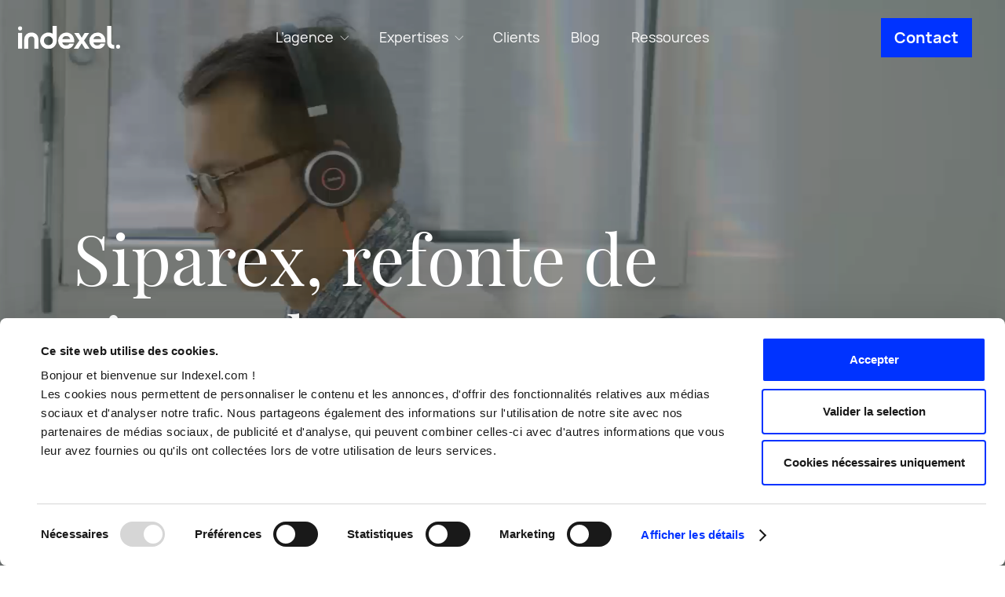

--- FILE ---
content_type: text/html; charset=UTF-8
request_url: https://www.indexel.com/realisations/siparex-refonte-site-web
body_size: 8629
content:


<!DOCTYPE html>
<html lang="fr-FR">

<head>
			<meta charset="utf-8">
	<meta name="viewport" content="width=device-width, initial-scale=1">
	<link rel="shortcut icon" href="https://www.indexel.com/wp-content/uploads/2020/10/favicon-7.png">
			<script data-cookieconsent="ignore">
			window.dataLayer = window.dataLayer || [];

			function gtag() {
				dataLayer.push(arguments);
			}
			gtag("consent", "default", {
				ad_storage: "denied",
				ad_user_data: "denied",
				ad_personalization: "denied",
				analytics_storage: "denied",
				functionality_storage: "denied",
				personalization_storage: "denied",
				security_storage: "granted",
				wait_for_update: 2000,
			});
			gtag("set", "ads_data_redaction", true);
		</script>
		<!-- Google Tag Manager -->
		<script data-cookieconsent="ignore">
			(function(w, d, s, l, i) {
				w[l] = w[l] || [];
				w[l].push({
					'gtm.start': new Date().getTime(),
					event: 'gtm.js'
				});
				var f = d.getElementsByTagName(s)[0],
					j = d.createElement(s),
					dl = l != 'dataLayer' ? '&l=' + l : '';
				j.async = true;
				j.src =
					'https://www.googletagmanager.com/gtm.js?id=' + i + dl;
				f.parentNode.insertBefore(j, f);
			})(window, document, 'script', 'dataLayer', 'GTM-MNBH9CS');
		</script>
		<!-- End Google Tag Manager -->
			<script id="Cookiebot" src="https://consent.cookiebot.com/uc.js"  data-culture="FR"  data-cbid="5bb57290-b13b-42f3-ac43-82453d45310c" data-blockingmode="auto" type="text/javascript"></script>
			<style type="text/css">
			:root {

				cookie --indx-main-bg-color: #ffffff; 
--indx-main-bg-color: #ffffff; 
--indx-main-button-color: #0033ff; 
--indx-main-button-color: #0033ff; 
--indx-hover-button-color: #9eb2ff; 
--indx-hover-button-color: #9eb2ff; 
--indx-secondary-button-color: #191919; 
--indx-secondary-button-color: #191919; 
--indx-title-color: #4A4A4A; 
--indx-title-color: #4A4A4A; 
--indx-main-texte-color: #696969; 
--indx-main-texte-color: #696969; 
--indx-font: 'Manrope'; 
--indx-font: Manrope; 
--indx-bg-blur-color: #1b245994; 
--indx-bg-blur-color: #1b245994; 
--indx-width-blur: 7px; 
--indx-width-blur: 7px; 
--indx-imgcookie: url('../img/cookie.jpg'); 
--indx-imgcookie: url('../img/cookie.jpg'); 
--indx-imgcookieon: url('../img/ON.png'); 
--indx-imgcookieon: url('../img/ON.png'); 
--indx-imgcookieongris: url('../img/ON-gris.png'); 
--indx-imgcookieongris: url('../img/ON-gris.png'); 
--indx-imgcookieoff: url('../img/OFF.png'); 
--indx-imgcookieoff: url('../img/OFF.png'); 
			}
		</style>
	<meta name='robots' content='index, follow, max-image-preview:large, max-snippet:-1, max-video-preview:-1' />

	<!-- This site is optimized with the Yoast SEO plugin v26.6 - https://yoast.com/wordpress/plugins/seo/ -->
	<title>Siparex | Refonte de site web</title>
	<meta name="description" content="Indexel relève le défi de simplifier l&#039;expérience utilisateur du site de Siparex, acteur français majeur du Private Equity, en repensant son architecture et ses chemins de navigation." />
	<link rel="canonical" href="https://www.indexel.com/realisations/siparex-refonte-site-web" />
	<meta property="og:locale" content="fr_FR" />
	<meta property="og:type" content="article" />
	<meta property="og:title" content="Siparex | Refonte de site web" />
	<meta property="og:description" content="Indexel relève le défi de simplifier l&#039;expérience utilisateur du site de Siparex, acteur français majeur du Private Equity, en repensant son architecture et ses chemins de navigation." />
	<meta property="og:url" content="https://www.indexel.com/realisations/siparex-refonte-site-web" />
	<meta property="og:site_name" content="Indexel" />
	<meta property="article:modified_time" content="2024-01-18T15:10:49+00:00" />
	<meta property="og:image" content="https://www.indexel.com/wp-content/uploads/2023/10/siparex-1.webp" />
	<meta property="og:image:width" content="491" />
	<meta property="og:image:height" content="674" />
	<meta property="og:image:type" content="image/webp" />
	<meta name="twitter:card" content="summary_large_image" />
	<meta name="twitter:label1" content="Durée de lecture estimée" />
	<meta name="twitter:data1" content="2 minutes" />
	<script type="application/ld+json" class="yoast-schema-graph">{"@context":"https://schema.org","@graph":[{"@type":"WebPage","@id":"https://www.indexel.com/realisations/siparex-refonte-site-web","url":"https://www.indexel.com/realisations/siparex-refonte-site-web","name":"Siparex | Refonte de site web","isPartOf":{"@id":"https://www.indexel.com/#website"},"primaryImageOfPage":{"@id":"https://www.indexel.com/realisations/siparex-refonte-site-web#primaryimage"},"image":{"@id":"https://www.indexel.com/realisations/siparex-refonte-site-web#primaryimage"},"thumbnailUrl":"https://www.indexel.com/wp-content/uploads/2023/10/siparex-1.webp","datePublished":"2023-10-23T14:54:04+00:00","dateModified":"2024-01-18T15:10:49+00:00","description":"Indexel relève le défi de simplifier l'expérience utilisateur du site de Siparex, acteur français majeur du Private Equity, en repensant son architecture et ses chemins de navigation.","breadcrumb":{"@id":"https://www.indexel.com/realisations/siparex-refonte-site-web#breadcrumb"},"inLanguage":"fr-FR","potentialAction":[{"@type":"ReadAction","target":["https://www.indexel.com/realisations/siparex-refonte-site-web"]}]},{"@type":"ImageObject","inLanguage":"fr-FR","@id":"https://www.indexel.com/realisations/siparex-refonte-site-web#primaryimage","url":"https://www.indexel.com/wp-content/uploads/2023/10/siparex-1.webp","contentUrl":"https://www.indexel.com/wp-content/uploads/2023/10/siparex-1.webp","width":491,"height":674},{"@type":"BreadcrumbList","@id":"https://www.indexel.com/realisations/siparex-refonte-site-web#breadcrumb","itemListElement":[{"@type":"ListItem","position":1,"name":"Home","item":"https://www.indexel.com/"},{"@type":"ListItem","position":2,"name":"Realisations","item":"https://www.indexel.com/realisations"},{"@type":"ListItem","position":3,"name":"Siparex, refonte de site web"}]},{"@type":"WebSite","@id":"https://www.indexel.com/#website","url":"https://www.indexel.com/","name":"Indexel","description":"Agence conseil &amp; communication digitale","publisher":{"@id":"https://www.indexel.com/#organization"},"potentialAction":[{"@type":"SearchAction","target":{"@type":"EntryPoint","urlTemplate":"https://www.indexel.com/?s={search_term_string}"},"query-input":{"@type":"PropertyValueSpecification","valueRequired":true,"valueName":"search_term_string"}}],"inLanguage":"fr-FR"},{"@type":"Organization","@id":"https://www.indexel.com/#organization","name":"Indexel","url":"https://www.indexel.com/","logo":{"@type":"ImageObject","inLanguage":"fr-FR","@id":"https://www.indexel.com/#/schema/logo/image/","url":"https://www.indexel.com/wp-content/uploads/2020/04/logo.png","contentUrl":"https://www.indexel.com/wp-content/uploads/2020/04/logo.png","width":98,"height":25,"caption":"Indexel"},"image":{"@id":"https://www.indexel.com/#/schema/logo/image/"}}]}</script>
	<!-- / Yoast SEO plugin. -->


<link rel="alternate" title="oEmbed (JSON)" type="application/json+oembed" href="https://www.indexel.com/wp-json/oembed/1.0/embed?url=https%3A%2F%2Fwww.indexel.com%2Frealisations%2Fsiparex-refonte-site-web&#038;lang=fr" />
<link rel="alternate" title="oEmbed (XML)" type="text/xml+oembed" href="https://www.indexel.com/wp-json/oembed/1.0/embed?url=https%3A%2F%2Fwww.indexel.com%2Frealisations%2Fsiparex-refonte-site-web&#038;format=xml&#038;lang=fr" />
<style id='wp-img-auto-sizes-contain-inline-css' type='text/css'>
img:is([sizes=auto i],[sizes^="auto," i]){contain-intrinsic-size:3000px 1500px}
/*# sourceURL=wp-img-auto-sizes-contain-inline-css */
</style>
<style id='classic-theme-styles-inline-css' type='text/css'>
/*! This file is auto-generated */
.wp-block-button__link{color:#fff;background-color:#32373c;border-radius:9999px;box-shadow:none;text-decoration:none;padding:calc(.667em + 2px) calc(1.333em + 2px);font-size:1.125em}.wp-block-file__button{background:#32373c;color:#fff;text-decoration:none}
/*# sourceURL=/wp-includes/css/classic-themes.min.css */
</style>
<link rel='stylesheet' id='wpo_min-header-0-css' href='https://www.indexel.com/wp-content/cache/wpo-minify/1766399267/assets/wpo-minify-header-f9dd2107.min.css' type='text/css' media='all' />
<script type="text/javascript" id="wpo_min-header-0-js-extra">
/* <![CDATA[ */
var SF_LDATA = {"ajax_url":"https://www.indexel.com/wp-admin/admin-ajax.php","home_url":"https://www.indexel.com/","extensions":[]};
//# sourceURL=wpo_min-header-0-js-extra
/* ]]> */
</script>
<script data-cookieconsent="ignore" type="text/javascript" src="https://www.indexel.com/wp-content/cache/wpo-minify/1766399267/assets/wpo-minify-header-dbf135a8.min.js" id="wpo_min-header-0-js"></script>
<link rel="https://api.w.org/" href="https://www.indexel.com/wp-json/" /><link rel="EditURI" type="application/rsd+xml" title="RSD" href="https://www.indexel.com/xmlrpc.php?rsd" />
<meta name="generator" content="WordPress 6.9" />
<link rel='shortlink' href='https://www.indexel.com/?p=26036' />

<style id='global-styles-inline-css' type='text/css'>
:root{--wp--preset--aspect-ratio--square: 1;--wp--preset--aspect-ratio--4-3: 4/3;--wp--preset--aspect-ratio--3-4: 3/4;--wp--preset--aspect-ratio--3-2: 3/2;--wp--preset--aspect-ratio--2-3: 2/3;--wp--preset--aspect-ratio--16-9: 16/9;--wp--preset--aspect-ratio--9-16: 9/16;--wp--preset--color--black: #000000;--wp--preset--color--cyan-bluish-gray: #abb8c3;--wp--preset--color--white: #ffffff;--wp--preset--color--pale-pink: #f78da7;--wp--preset--color--vivid-red: #cf2e2e;--wp--preset--color--luminous-vivid-orange: #ff6900;--wp--preset--color--luminous-vivid-amber: #fcb900;--wp--preset--color--light-green-cyan: #7bdcb5;--wp--preset--color--vivid-green-cyan: #00d084;--wp--preset--color--pale-cyan-blue: #8ed1fc;--wp--preset--color--vivid-cyan-blue: #0693e3;--wp--preset--color--vivid-purple: #9b51e0;--wp--preset--gradient--vivid-cyan-blue-to-vivid-purple: linear-gradient(135deg,rgb(6,147,227) 0%,rgb(155,81,224) 100%);--wp--preset--gradient--light-green-cyan-to-vivid-green-cyan: linear-gradient(135deg,rgb(122,220,180) 0%,rgb(0,208,130) 100%);--wp--preset--gradient--luminous-vivid-amber-to-luminous-vivid-orange: linear-gradient(135deg,rgb(252,185,0) 0%,rgb(255,105,0) 100%);--wp--preset--gradient--luminous-vivid-orange-to-vivid-red: linear-gradient(135deg,rgb(255,105,0) 0%,rgb(207,46,46) 100%);--wp--preset--gradient--very-light-gray-to-cyan-bluish-gray: linear-gradient(135deg,rgb(238,238,238) 0%,rgb(169,184,195) 100%);--wp--preset--gradient--cool-to-warm-spectrum: linear-gradient(135deg,rgb(74,234,220) 0%,rgb(151,120,209) 20%,rgb(207,42,186) 40%,rgb(238,44,130) 60%,rgb(251,105,98) 80%,rgb(254,248,76) 100%);--wp--preset--gradient--blush-light-purple: linear-gradient(135deg,rgb(255,206,236) 0%,rgb(152,150,240) 100%);--wp--preset--gradient--blush-bordeaux: linear-gradient(135deg,rgb(254,205,165) 0%,rgb(254,45,45) 50%,rgb(107,0,62) 100%);--wp--preset--gradient--luminous-dusk: linear-gradient(135deg,rgb(255,203,112) 0%,rgb(199,81,192) 50%,rgb(65,88,208) 100%);--wp--preset--gradient--pale-ocean: linear-gradient(135deg,rgb(255,245,203) 0%,rgb(182,227,212) 50%,rgb(51,167,181) 100%);--wp--preset--gradient--electric-grass: linear-gradient(135deg,rgb(202,248,128) 0%,rgb(113,206,126) 100%);--wp--preset--gradient--midnight: linear-gradient(135deg,rgb(2,3,129) 0%,rgb(40,116,252) 100%);--wp--preset--font-size--small: 13px;--wp--preset--font-size--medium: 20px;--wp--preset--font-size--large: 36px;--wp--preset--font-size--x-large: 42px;--wp--preset--spacing--20: 0.44rem;--wp--preset--spacing--30: 0.67rem;--wp--preset--spacing--40: 1rem;--wp--preset--spacing--50: 1.5rem;--wp--preset--spacing--60: 2.25rem;--wp--preset--spacing--70: 3.38rem;--wp--preset--spacing--80: 5.06rem;--wp--preset--shadow--natural: 6px 6px 9px rgba(0, 0, 0, 0.2);--wp--preset--shadow--deep: 12px 12px 50px rgba(0, 0, 0, 0.4);--wp--preset--shadow--sharp: 6px 6px 0px rgba(0, 0, 0, 0.2);--wp--preset--shadow--outlined: 6px 6px 0px -3px rgb(255, 255, 255), 6px 6px rgb(0, 0, 0);--wp--preset--shadow--crisp: 6px 6px 0px rgb(0, 0, 0);}:where(.is-layout-flex){gap: 0.5em;}:where(.is-layout-grid){gap: 0.5em;}body .is-layout-flex{display: flex;}.is-layout-flex{flex-wrap: wrap;align-items: center;}.is-layout-flex > :is(*, div){margin: 0;}body .is-layout-grid{display: grid;}.is-layout-grid > :is(*, div){margin: 0;}:where(.wp-block-columns.is-layout-flex){gap: 2em;}:where(.wp-block-columns.is-layout-grid){gap: 2em;}:where(.wp-block-post-template.is-layout-flex){gap: 1.25em;}:where(.wp-block-post-template.is-layout-grid){gap: 1.25em;}.has-black-color{color: var(--wp--preset--color--black) !important;}.has-cyan-bluish-gray-color{color: var(--wp--preset--color--cyan-bluish-gray) !important;}.has-white-color{color: var(--wp--preset--color--white) !important;}.has-pale-pink-color{color: var(--wp--preset--color--pale-pink) !important;}.has-vivid-red-color{color: var(--wp--preset--color--vivid-red) !important;}.has-luminous-vivid-orange-color{color: var(--wp--preset--color--luminous-vivid-orange) !important;}.has-luminous-vivid-amber-color{color: var(--wp--preset--color--luminous-vivid-amber) !important;}.has-light-green-cyan-color{color: var(--wp--preset--color--light-green-cyan) !important;}.has-vivid-green-cyan-color{color: var(--wp--preset--color--vivid-green-cyan) !important;}.has-pale-cyan-blue-color{color: var(--wp--preset--color--pale-cyan-blue) !important;}.has-vivid-cyan-blue-color{color: var(--wp--preset--color--vivid-cyan-blue) !important;}.has-vivid-purple-color{color: var(--wp--preset--color--vivid-purple) !important;}.has-black-background-color{background-color: var(--wp--preset--color--black) !important;}.has-cyan-bluish-gray-background-color{background-color: var(--wp--preset--color--cyan-bluish-gray) !important;}.has-white-background-color{background-color: var(--wp--preset--color--white) !important;}.has-pale-pink-background-color{background-color: var(--wp--preset--color--pale-pink) !important;}.has-vivid-red-background-color{background-color: var(--wp--preset--color--vivid-red) !important;}.has-luminous-vivid-orange-background-color{background-color: var(--wp--preset--color--luminous-vivid-orange) !important;}.has-luminous-vivid-amber-background-color{background-color: var(--wp--preset--color--luminous-vivid-amber) !important;}.has-light-green-cyan-background-color{background-color: var(--wp--preset--color--light-green-cyan) !important;}.has-vivid-green-cyan-background-color{background-color: var(--wp--preset--color--vivid-green-cyan) !important;}.has-pale-cyan-blue-background-color{background-color: var(--wp--preset--color--pale-cyan-blue) !important;}.has-vivid-cyan-blue-background-color{background-color: var(--wp--preset--color--vivid-cyan-blue) !important;}.has-vivid-purple-background-color{background-color: var(--wp--preset--color--vivid-purple) !important;}.has-black-border-color{border-color: var(--wp--preset--color--black) !important;}.has-cyan-bluish-gray-border-color{border-color: var(--wp--preset--color--cyan-bluish-gray) !important;}.has-white-border-color{border-color: var(--wp--preset--color--white) !important;}.has-pale-pink-border-color{border-color: var(--wp--preset--color--pale-pink) !important;}.has-vivid-red-border-color{border-color: var(--wp--preset--color--vivid-red) !important;}.has-luminous-vivid-orange-border-color{border-color: var(--wp--preset--color--luminous-vivid-orange) !important;}.has-luminous-vivid-amber-border-color{border-color: var(--wp--preset--color--luminous-vivid-amber) !important;}.has-light-green-cyan-border-color{border-color: var(--wp--preset--color--light-green-cyan) !important;}.has-vivid-green-cyan-border-color{border-color: var(--wp--preset--color--vivid-green-cyan) !important;}.has-pale-cyan-blue-border-color{border-color: var(--wp--preset--color--pale-cyan-blue) !important;}.has-vivid-cyan-blue-border-color{border-color: var(--wp--preset--color--vivid-cyan-blue) !important;}.has-vivid-purple-border-color{border-color: var(--wp--preset--color--vivid-purple) !important;}.has-vivid-cyan-blue-to-vivid-purple-gradient-background{background: var(--wp--preset--gradient--vivid-cyan-blue-to-vivid-purple) !important;}.has-light-green-cyan-to-vivid-green-cyan-gradient-background{background: var(--wp--preset--gradient--light-green-cyan-to-vivid-green-cyan) !important;}.has-luminous-vivid-amber-to-luminous-vivid-orange-gradient-background{background: var(--wp--preset--gradient--luminous-vivid-amber-to-luminous-vivid-orange) !important;}.has-luminous-vivid-orange-to-vivid-red-gradient-background{background: var(--wp--preset--gradient--luminous-vivid-orange-to-vivid-red) !important;}.has-very-light-gray-to-cyan-bluish-gray-gradient-background{background: var(--wp--preset--gradient--very-light-gray-to-cyan-bluish-gray) !important;}.has-cool-to-warm-spectrum-gradient-background{background: var(--wp--preset--gradient--cool-to-warm-spectrum) !important;}.has-blush-light-purple-gradient-background{background: var(--wp--preset--gradient--blush-light-purple) !important;}.has-blush-bordeaux-gradient-background{background: var(--wp--preset--gradient--blush-bordeaux) !important;}.has-luminous-dusk-gradient-background{background: var(--wp--preset--gradient--luminous-dusk) !important;}.has-pale-ocean-gradient-background{background: var(--wp--preset--gradient--pale-ocean) !important;}.has-electric-grass-gradient-background{background: var(--wp--preset--gradient--electric-grass) !important;}.has-midnight-gradient-background{background: var(--wp--preset--gradient--midnight) !important;}.has-small-font-size{font-size: var(--wp--preset--font-size--small) !important;}.has-medium-font-size{font-size: var(--wp--preset--font-size--medium) !important;}.has-large-font-size{font-size: var(--wp--preset--font-size--large) !important;}.has-x-large-font-size{font-size: var(--wp--preset--font-size--x-large) !important;}
/*# sourceURL=global-styles-inline-css */
</style>
</head>


<body id="body-global" class="wp-singular real-type-template-default single single-real-type postid-26036 wp-theme-Omega3 Indexel">

	<a href="#flex-2" class="sr-only  skip-link">
		Aller au contenu	</a>

			<!-- Google Tag Manager (noscript) -->
		<noscript><iframe src="https://www.googletagmanager.com/ns.html?id=GTM-MNBH9CS" height="0" width="0" style="display:none;visibility:hidden;"></iframe></noscript>
		<!-- End Google Tag Manager (noscript) -->
		
	<!-- EDIT POST -->
	
<header id="header-global">
	<div id="header-sticky-container">
		<div class="container-fluid">
			<div class="header-container">

				<!-- COLONNE 1 -->
				<div class="logo-main-container">
					<div class="logo">
						<a href="https://www.indexel.com" aria-label="Indexel | Agence conseil &amp; communication digitale" title="Indexel | Agence conseil &amp; communication digitale">
															<img src="https://www.indexel.com/wp-content/uploads/2020/08/logo-1.svg" alt="Indexel" role="img" width="130" height="auto" />
													</a>
					</div>
				</div>

				<!-- COLONNE 2  -->
				<div class="main-nav-container">

					<nav id="main-nav" class="main-nav"><ul id="main-menu" class="main-menu"><li class="menu-item menu-item-type-custom menu-item-object-custom menu-item-has-children"><a href="#" class="menu-link" role="menuitem" aria-label="L'agence" title="L'agence" aria-haspopup="true" aria-expanded="false">L&rsquo;agence</a>
<ul class="sub-menu" role="menu">
	<li class="menu-item menu-item-type-post_type menu-item-object-page"><a href="https://www.indexel.com/agence" class="menu-link" role="menuitem" aria-label="Manifesto" title="Manifesto">Manifesto</a></li>
	<li class="menu-item menu-item-type-post_type menu-item-object-page"><a href="https://www.indexel.com/agence/equipe" class="menu-link" role="menuitem" aria-label="Team" title="Team">Team</a></li>
	<li class="menu-item menu-item-type-post_type menu-item-object-page"><a href="https://www.indexel.com/agence/culture" class="menu-link" role="menuitem" aria-label="Nos valeurs, notre culture" title="Nos valeurs, notre culture">Nos valeurs, notre culture</a></li>
	<li class="menu-item menu-item-type-post_type menu-item-object-page"><a href="https://www.indexel.com/agence/notre-politique-rse" class="menu-link" role="menuitem" aria-label="Notre politique RSE" title="Notre politique RSE">Notre politique RSE</a></li>
	<li class="menu-item menu-item-type-post_type menu-item-object-page"><a href="https://www.indexel.com/agence/nos-partenaires" class="menu-link" role="menuitem" aria-label="Nos partenaires" title="Nos partenaires">Nos partenaires</a></li>
</ul>
</li>
<li class="menu-item menu-item-type-custom menu-item-object-custom menu-item-has-children"><a href="#" class="menu-link" role="menuitem" aria-label="Expertises" title="Expertises" aria-haspopup="true" aria-expanded="false">Expertises</a>
<ul class="sub-menu" role="menu">
	<li class="menu-item menu-item-type-post_type menu-item-object-page"><a href="https://www.indexel.com/branding" class="menu-link" role="menuitem" aria-label="Branding" title="Branding">Branding</a></li>
	<li class="menu-item menu-item-type-post_type menu-item-object-page"><a href="https://www.indexel.com/site-web" class="menu-link" role="menuitem" aria-label="Web" title="Web">Web</a></li>
	<li class="menu-item menu-item-type-post_type menu-item-object-page"><a href="https://www.indexel.com/strategie-digitale" class="menu-link" role="menuitem" aria-label="Campagnes digitales" title="Campagnes digitales">Campagnes digitales</a></li>
	<li class="menu-item menu-item-type-post_type menu-item-object-page"><a href="https://www.indexel.com/agence-marketing-video-btob" class="menu-link" role="menuitem" aria-label="Vidéo & podcast" title="Vidéo & podcast">Vidéo &#038; podcast</a></li>
</ul>
</li>
<li class="menu-item menu-item-type-post_type menu-item-object-page"><a href="https://www.indexel.com/realisations" class="menu-link" role="menuitem" aria-label="Clients" title="Clients">Clients</a></li>
<li class="menu-item menu-item-type-post_type menu-item-object-page current_page_parent"><a href="https://www.indexel.com/blog" class="menu-link" role="menuitem" aria-label="Blog" title="Blog">Blog</a></li>
<li class="menu-item menu-item-type-post_type menu-item-object-page"><a href="https://www.indexel.com/ressources" class="menu-link" role="menuitem" aria-label="Ressources" title="Ressources">Ressources</a></li>
</ul></nav>
				</div>

				<!-- COLONNE 3 -->
				<div class="sub-nav-container">
					<nav id="sub-nav" class="sub-nav"><ul id = "sub-menu" class = "sub-menu"><li id="menu-item-19286" class="btn-a btn-primary-bordered menu-item menu-item-type-post_type menu-item-object-page menu-item-19286"><a href="https://www.indexel.com/contact">Contact</a></li>
</ul></nav>				</div>

			</div>

			<div class="header-container mobile-container">
				<!-- BURGER ICON MENU - COLONNE 1  -->
				<div class="burger-container">
					<div class="burger">
						<div class="icon-bar red top"></div>
						<div class="icon-bar red middle"></div>
						<div class="icon-bar red bottom"></div>
					</div>
				</div>
				<!-- COLONNE 2 -->
				<div class="logo-main-container">
					<div class="logo">
						<a href="https://www.indexel.com" title="Indexel | Agence conseil &amp; communication digitale" aria-label="Indexel | Agence conseil &amp; communication digitale">
															<img src="https://www.indexel.com/wp-content/uploads/2020/08/logo-1.svg" alt="Indexel" role="img" width="130" height="auto" />
													</a>
					</div>
				</div>
				<!-- COLONNE 3 -->

				<div class="contact-container">
					<a href="https://www.indexel.com/contact" alt="link-mail" aria-label="Mail">
						<i class="ico-mail"></i>
					</a>
				</div>
				<div class="container-fluid container-mobile-menu">
					<nav id="mobile-nav" class="mobile-nav"><ul id = "mobile-menu" class = "mobile-menu"><li id="menu-item-21519" class="zitouMarg menu-item menu-item-type-post_type menu-item-object-page menu-item-21519"><a href="https://www.indexel.com/agence">L&rsquo;agence</a></li>
<li id="menu-item-27723" class="menu-item menu-item-type-post_type menu-item-object-page menu-item-27723"><a href="https://www.indexel.com/branding">Branding</a></li>
<li id="menu-item-27725" class="menu-item menu-item-type-post_type menu-item-object-page menu-item-27725"><a href="https://www.indexel.com/site-web">Web</a></li>
<li id="menu-item-27726" class="menu-item menu-item-type-post_type menu-item-object-page menu-item-27726"><a href="https://www.indexel.com/strategie-digitale">Campagnes digitales</a></li>
<li id="menu-item-27724" class="menu-item menu-item-type-post_type menu-item-object-page menu-item-27724"><a href="https://www.indexel.com/agence-marketing-video-btob">Vidéo &#038; podcast</a></li>
<li id="menu-item-21527" class="zitouMarg menu-item menu-item-type-post_type menu-item-object-page menu-item-21527"><a href="https://www.indexel.com/realisations">Clients</a></li>
<li id="menu-item-21528" class="zitouMarg menu-item menu-item-type-post_type menu-item-object-page current_page_parent menu-item-21528"><a href="https://www.indexel.com/blog">Blog</a></li>
<li id="menu-item-21530" class="menu-item menu-item-type-post_type menu-item-object-page menu-item-21530"><a href="https://www.indexel.com/ressources">e-books</a></li>
<li id="menu-item-21531" class="menu-item menu-item-type-post_type menu-item-object-page menu-item-21531"><a href="https://www.indexel.com/webinars">Webinars</a></li>
<li id="menu-item-27811" class="menu-item menu-item-type-post_type menu-item-object-page menu-item-27811"><a href="https://www.indexel.com/declaration-accessibilite">Accessibilité : partiellement conforme</a></li>
</ul></nav>				</div>
			</div>
		</div>
	</div>

</header>	<main id="main-global">
			<div class="flx-grid-12">
										<div class="flx-cell-one">
							

<section class="flx-hero theme-black tpl-fluid-title  " id="flex-1">
	<!-- start container -->
	<div class="container">
		<div class="row">

			
							<div class="col-lg-10 col-sm-12 heading">
					
											<h1 class='title-xl'>Siparex, refonte de site web</h1>
					
					
					
					
					
				</div>
			
			
			
		</div>
	</div>
	<!-- end container -->

			<figure class="bg-container filter-md video">
						<video src="https://www.indexel.com/wp-content/uploads/2023/10/Siparex_manifeste_v3.mp4" muted loop autoplay playsinline></video>		</figure>
	
</section>



<section class="flx-intro-client theme-default" id="flex-2">
	<div class="container">
		<div class="row row-spacer-sm">
			<div class="col-xl-3 col-md-4 col-sm-5">
				<div class="cpn-container cpn-card-client-sm">
					<p class="resume">
						<span class="client text-sm">Client</span>
						<span class="society text-lg">Siparex</span>
						<span class="resume text-md">Siparex est un groupe de Private Equity au service du développement et de la transformation des entreprises, de la start-up à l'ETI.</span>
					</p>
					<p class="taxonomy">
						<span class="dispositif text-sm">Dispositif</span>
						<span class="taxo text-lg">Refonte de site web</span>
					</p>
				</div>
			</div>
			<div class="col-xl-8 col-md-8 col-sm-7 mh-auto">
				<p class="text-xl-small">Indexel relève le défi de simplifier l'expérience utilisateur du site de Siparex, acteur français majeur du Private Equity, en repensant son architecture et ses chemins de navigation.</p>
			</div>
		</div>
	</div>
</section>
<section class="flx-media theme-default" data-aos="fade" id="flex-3">
	<div class="container">

					<figure class="media-container ">
				<img src="https://www.indexel.com/wp-content/uploads/2023/10/A.jpg" alt="Agence conseil &amp; communication digitale">							</figure>
		
		
	</div>
</section>
<section class="flx-wysiwyg theme-default " id="flex-4">
	<div class="container">

		
					<h2 class="title-flx display-xl text-border-sm">Le défi</h2>
		
		<div class="row the-content">
			<div class="col">
				<div class="tinyMCE-heading">
<p><span style="font-weight: 400;">Refondre le site Web en modernisant l’image de marque, en simplifiant l’accès à l’information et au portfolio de Siparex.  </span></p>
</div>
			</div>
					</div>

	</div>
</section>

<section class="flx-gallery theme-default" id="flex-5">
	<div class="container">
		<div class="relative">

			
			

			
			<span class="nav-scroll">
				Défilez pour découvrir			</span>

		</div>



		<div class="row row-horizontal">



			
							<div class="col-lg-5 col-md-7 col-sm-10 col-12" data-aos="fade-up">
					<figure class="media-container media-cover">
						<img class="media" src="https://www.indexel.com/wp-content/uploads/2023/10/3.jpg" alt="">
					</figure>
				</div>
							<div class="col-lg-5 col-md-7 col-sm-10 col-12" data-aos="fade-up">
					<figure class="media-container media-cover">
						<img class="media" src="https://www.indexel.com/wp-content/uploads/2023/10/2.jpg" alt="">
					</figure>
				</div>
							<div class="col-lg-5 col-md-7 col-sm-10 col-12" data-aos="fade-up">
					<figure class="media-container media-cover">
						<img class="media" src="https://www.indexel.com/wp-content/uploads/2023/10/1.jpg" alt="">
					</figure>
				</div>
					</div>

	</div>
</section>

<section class="flx-list-key theme-default" id="flex-6">
	<div class="container">
		<h2 class="title-flx display-xl-resized text-border-sm">Le dispositif</h2>		<div class="row row-spacer-md">
			
					<article class="cpn-card-post-xs col-lg-4 col-md-6">
						
<div class="cpn-container" data-aos="fade">

						<span class="number-cpn display-xl">01</span>						<p class="excerpt-cpn text-lg">Un travail collaboratif de clarification de l’arborescence pour une mise en avant plus efficace des offres.</p>
					</div>					</article>

			
					<article class="cpn-card-post-xs col-lg-4 col-md-6">
						
<div class="cpn-container" data-aos="fade">

						<span class="number-cpn display-xl">02</span>						<p class="excerpt-cpn text-lg">Une direction artistique dynamique au service d’une expérience visiteurs optimale.</p>
					</div>					</article>

			
					<article class="cpn-card-post-xs col-lg-4 col-md-6">
						
<div class="cpn-container" data-aos="fade">

						<span class="number-cpn display-xl">03</span>						<p class="excerpt-cpn text-lg">Une solution technique de mise en valeur de leur portfolio, filtrable et exportable en PDF.</p>
					</div>					</article>

					</div>
	</div>
</section>

<section class="flx-list-key theme-black-key" id="flex-7">
	<div class="container">
		<h2 class="title-flx display-xl-resized text-border-sm">En chiffres</h2>		<div class="row row-spacer-md">
			
					<article class="cpn-card-post-xs col-lg-4 col-md-6">
						
<div class="cpn-container" data-aos="fade">

						<span class="number-cpn display-xl">+16%</span>						<p class="excerpt-cpn text-lg">de visites par rapport au précédent site sur une période similaire</p>
					</div>					</article>

			
					<article class="cpn-card-post-xs col-lg-4 col-md-6">
						
<div class="cpn-container" data-aos="fade">

						<span class="number-cpn display-xl">252</span>						<p class="excerpt-cpn text-lg">participations mises en avant</p>
					</div>					</article>

			
					<article class="cpn-card-post-xs col-lg-4 col-md-6">
						
<div class="cpn-container" data-aos="fade">

						<span class="number-cpn display-xl">1</span>						<p class="excerpt-cpn text-lg">shooting photo des locaux et collaborateurs pour un site ultra personnalisé et human centric</p>
					</div>					</article>

					</div>
	</div>
</section>
<section class="flx-list-post real-content theme-default" id="flex-8">
	<div class="container">
		<h3 class="title-flx title-lg" data-aos="fade" data-aos-duration="300">Découvrir également</h3>
		<div class="content-row">
			<div class="row row-spacer-sm col-decal" id="cpn-container-post-list">
				
							<article class="cpn-card-post-lg col-lg-4 col-md-6 have-parralax" 
											data-rellax-speed="0"
											data-rellax-tablet-speed="0"
											data-rellax-desktop-speed="-1">
								
<div class="cpn-container" data-aos="fade-up">
	<a class="d-block hover-on-media" href="https://www.indexel.com/realisations/revbell-accompagnement-global"  title="En savoir plus sur : Revbell" aria-label="En savoir plus sur : Revbell">
		<figure class=" media-container">
			<p class="text-excerpt text-sm-bold">Revbell, accompagnement global</p>

			<img width="701" height="996" src="https://www.indexel.com/wp-content/uploads/2025/07/05.jpg" class="media" alt="" loading="lazy" decoding="async" />
		</figure>
		<h4 class="title-cpn title-md">Revbell</h4>

		<p class="text-tax text-sm-bold">Accompagnement global</p>
		<span class="btn">
			Découvrir		</span>

	</a>
</div>
							</article>

				
							<article class="cpn-card-post-lg col-lg-4 col-md-6 have-parralax" 
											data-rellax-speed="0"
											data-rellax-tablet-speed="0"
											data-rellax-desktop-speed="0">
								
<div class="cpn-container" data-aos="fade-up">
	<a class="d-block hover-on-media" href="https://www.indexel.com/realisations/swen-capital-partners-accompagnement-global"  title="En savoir plus sur : SWEN Capital Partners" aria-label="En savoir plus sur : SWEN Capital Partners">
		<figure class=" media-container">
			<p class="text-excerpt text-sm-bold">SWEN Capital Partners, accompagnement global</p>

			<img width="457" height="650" src="https://www.indexel.com/wp-content/uploads/2024/04/Thumbnail_SWEN-1-1.jpg" class="media" alt="Agence conseil &amp; communication digitale" loading="lazy" decoding="async" />
		</figure>
		<h4 class="title-cpn title-md"> SWEN Capital...</h4>

		<p class="text-tax text-sm-bold">Accompagnement global</p>
		<span class="btn">
			Découvrir		</span>

	</a>
</div>
							</article>

				
							<article class="cpn-card-post-lg col-lg-4 col-md-6 have-parralax" 
											data-rellax-speed="0"
											data-rellax-tablet-speed="0"
											data-rellax-desktop-speed="-1">
								
<div class="cpn-container" data-aos="fade-up">
	<a class="d-block hover-on-media" href="https://www.indexel.com/realisations/association-oeth"  title="En savoir plus sur : Association OETH" aria-label="En savoir plus sur : Association OETH">
		<figure class=" media-container">
			<p class="text-excerpt text-sm-bold">Association OETH</p>

			<img width="670" height="918" src="https://www.indexel.com/wp-content/uploads/2024/07/OETH-mini-copie-1-1-1.png" class="media" alt="Agence conseil &amp; communication digitale" loading="lazy" decoding="async" />
		</figure>
		<h4 class="title-cpn title-md">Association OETH</h4>

		<p class="text-tax text-sm-bold">Refonte de site web</p>
		<span class="btn">
			Découvrir		</span>

	</a>
</div>
							</article>

				
				
			</div>
		</div>

	</div>

</section>

<section class="flx-cta-blue theme-primary flx-spacer-xs" id="flex-9">
	<div class="container">
		<div class="row row-spacer-sm ">

			<div class="col-md-6">
												<p class="title-flx title-lg-small">Un projet ? <br><a class="underline" href="https://www.indexel.com/contact"  title="En savoir plus sur : Un projet ?  " aria-label="En savoir plus sur : Un projet ?  ">Discutons-en</a>				</p>
			</div>

							<div class="col-md-6">
					<p class="text-content text-lg-3">Dites-nous en plus, nous adorons les challenges !</p>														</div>
			
			
		</div>
	</div>
</section>						</div>
							</div>


</main>



<footer id="footer-global">
	<div class="container">
		<div class="row">

			<!-- SOCIALS LINKS -->
			<div class="col-md-3 left-content">
				<p class="text-social">
					Suivez-nous sur les réseaux sociaux				</p>
				<ul class="socials">
												<li class="socials-link"><a href="https://twitter.com/indexel" title="Suivez-nous sur X" target="_blank">X</a></li>
												<li class="socials-link"><a href="https://www.instagram.com/agenceindexel" title="Suivez-nous sur Instagram" target="_blank">Instagram</a></li>
												<li class="socials-link"><a href="https://www.facebook.com/indexel" title="Suivez-nous sur Facebook" target="_blank">Facebook</a></li>
												<li class="socials-link"><a href="https://www.linkedin.com/company/indexel" title="Suivez-nous sur LinkedIn" target="_blank">LinkedIn</a></li>
												<li class="socials-link"><a href="https://www.youtube.com/user/indexelnet" title="Suivez-nous sur YouTube" target="_blank">YouTube</a></li>
									</ul>
			</div>

			<!-- LOCALISATIONS -->
			<div class="col-md-6 center-content">
				<div class="localisations">
					<div class="badge">
						<a href="https://www.google.com/partners/agency?id=3278045920" target="_blank">
							<img src="https://www.gstatic.com/partners/badge/images/2022/PartnerBadgeClickable.svg" />
						</a>
					</div>
												<div class="localisations-content">
								<p class="text-lg">Paris</p>
								<p>10 Passage du chantier<br />
75012 Paris - France<br />
<br />
01 55 25 25 25</p>
							</div>
					
				</div>
			</div>

			<!-- MENU FOOTER -->
			<div class="col-md-3 right-content">
				<div class="list-hr list-hr-md">
					<div id="footer-menu" class="menu-footer-fr-container"><ul id = "footer-nav" class = "footer-menu"><li id="menu-item-19295" class="menu-item menu-item-type-post_type menu-item-object-page menu-item-privacy-policy menu-item-19295"><a rel="privacy-policy" href="https://www.indexel.com/mentions-legales">Mentions légales</a></li>
<li id="menu-item-22975" class="menu-item menu-item-type-post_type menu-item-object-page menu-item-22975"><a href="https://www.indexel.com/politique-de-confidentialite">Politique de confidentialité</a></li>
<li id="menu-item-22976" class="menu-item menu-item-type-post_type menu-item-object-page menu-item-22976"><a href="https://www.indexel.com/politique-cookies">Politique de cookies</a></li>
<li id="menu-item-26843" class="menu-item menu-item-type-post_type menu-item-object-page menu-item-26843"><a href="https://www.indexel.com/charte-de-lutilisation-de-lintelligence-artificielle-chez-indexel">Charte d&rsquo;utilisation de l&rsquo;IA</a></li>
<li id="menu-item-19296" class="menu-item menu-item-type-post_type menu-item-object-page menu-item-19296"><a href="https://www.indexel.com/plan-du-site">Plan du site</a></li>
<li id="menu-item-23675" class="menu-item menu-item-type-custom menu-item-object-custom menu-item-23675"><a target="_blank" href="https://marketris.indexel.com/">Marketris</a></li>
<li id="menu-item-25380" class="menu-item menu-item-type-custom menu-item-object-custom menu-item-25380"><a target="_blank" href="https://studiodupassage.com/?utm_source=landingpage&#038;utm_medium=referral&#038;utm_campaign=indexel-website">Le Studio du Passage</a></li>
<li id="menu-item-26345" class="menu-item menu-item-type-custom menu-item-object-custom menu-item-26345"><a target="_blank" href="https://idx-consulting.indexel.com/">Idx Consulting</a></li>
<li id="menu-item-27810" class="menu-item menu-item-type-post_type menu-item-object-page menu-item-27810"><a href="https://www.indexel.com/declaration-accessibilite">Accessibilité : partiellement conforme</a></li>
</ul></div>				</div>
			</div>

		</div>
	</div>
</footer>
<script type="speculationrules">
{"prefetch":[{"source":"document","where":{"and":[{"href_matches":"/*"},{"not":{"href_matches":["/wp-*.php","/wp-admin/*","/wp-content/uploads/*","/wp-content/*","/wp-content/plugins/*","/wp-content/themes/Omega3/*","/*\\?(.+)"]}},{"not":{"selector_matches":"a[rel~=\"nofollow\"]"}},{"not":{"selector_matches":".no-prefetch, .no-prefetch a"}}]},"eagerness":"conservative"}]}
</script>
<script data-cookieconsent="ignore" type="text/javascript" src="https://www.indexel.com/wp-content/cache/wpo-minify/1766399267/assets/wpo-minify-footer-a1d509aa.min.js" id="wpo_min-footer-0-js"></script>
</body>

</html>

--- FILE ---
content_type: text/css
request_url: https://www.indexel.com/wp-content/cache/wpo-minify/1766399267/assets/wpo-minify-header-f9dd2107.min.css
body_size: 47904
content:
.content-yt-cookie.cookieconsent-optout-marketing{position:relative;background:url(https://www.indexel.com/wp-content/plugins/indexel-rgpd/public/css/../img/cookie-video-fond.png) no-repeat center;background-size:cover;display:block}.content-yt-cookie::before{content:"";display:block;padding-bottom:calc(100% / (16/9))}.content-yt-cookie>p{display:flex;flex-direction:column;justify-content:center;align-items:center;color:#fff;font-weight:700;margin:0!important;position:absolute;top:50%;transform:translateY(-50%);width:100%;left:0}.content-yt-cookie>p>.btn-iframe{background-color:var(--indx-main-button-color)!important;text-decoration:none;color:#fff}.content-soundcloud-cookie.cookieconsent-optout-marketing{position:relative;background:url(https://www.indexel.com/wp-content/plugins/indexel-rgpd/public/css/../img/soundcloud.jpg) no-repeat center;background-size:cover;display:block;width:570px;height:166px;margin:auto}.content-soundcloud-cookie::before{content:"";display:block;background-color:rgb(0 0 0 / .5);position:absolute;left:0;top:0;width:100%;height:100%;border:2px solid #9999}.content-soundcloud-cookie>p{display:flex;flex-direction:column;justify-content:center;align-items:center;color:#fff;font-weight:700;margin:0!important;position:absolute;top:50%;transform:translateY(-50%);width:100%;left:0}.content-soundcloud-cookie>p>.btn-iframe{background-color:var(--indx-main-button-color)!important;text-decoration:none;color:#fff}.content-docs-cookie.cookieconsent-optout-marketing{position:relative;background-color:#000;border:3px solid #dedede;background-size:cover;display:block}.content-twitter-cookie.cookieconsent-optout-marketing{position:relative;background:url(https://www.indexel.com/wp-content/plugins/indexel-rgpd/public/css/../img/cookit-twitter-2.png) no-repeat center;background-size:cover;display:block;margin:auto;width:360px;height:300px}.content-lk-cookie.cookieconsent-optout-marketing{position:relative;background:url(https://www.indexel.com/wp-content/plugins/indexel-rgpd/public/css/../img/cookit-linkedin.png) no-repeat center;background-size:cover;display:block;margin:auto;width:360px;height:300px}.content-docs-cookie::before,.content-twitter-cookie::before,.content-lk-cookie::before{content:"";display:block;padding-bottom:calc(100% / (16/9))}.content-docs-cookie>p,.content-twitter-cookie>p,.content-lk-cookie>p{display:flex;flex-direction:column;justify-content:center;align-items:center;color:#fff;font-weight:700;margin:0!important;position:absolute;top:50%;transform:translateY(-50%);width:100%;left:0}.content-twitter-cookie>p{color:#fff;text-align:center;padding:0 35px}.content-lk-cookie>p{color:#fff;text-align:center;padding:0 35px}.content-docs-cookie>p>.btn-iframe,.content-twitter-cookie>p>.btn-iframe,.content-lk-cookie>p>.btn-iframe{background-color:var(--indx-main-button-color)!important;text-decoration:none;color:#fff}.content-docs-cookie>p>.btn-iframe,.content-twitter-cookie>p>.btn-iframe,.content-lk-cookie>p>.btn-iframe,.content-soundcloud-cookie>p>.btn-iframe,.content-yt-cookie>p>.btn-iframe{font-weight:400;box-shadow:none;text-align:center;vertical-align:middle;-webkit-user-select:none;-moz-user-select:none;-ms-user-select:none;user-select:none;margin-top:30px;padding:10px;border:none}#CybotCookiebotDialogHeader{display:none!important}body{display:block}.searchandfilter p{margin-top:1em;display:inline-block}.searchandfilter ul{display:inline-block}.searchandfilter li{list-style:none;display:inline-block;padding-right:10px}.widget-area .searchandfilter li,.widget-area .searchandfilter p{display:block}.searchandfilter label{display:block}.searchandfilter h4{margin:15px 0;font-size:16px}.searchandfilter ul>li>ul:not(.children){margin-left:0}.container{width:100%;padding-right:2.25rem;padding-left:2.25rem;margin-right:auto;margin-left:auto}
.container-fluid,.container-xl,.container-lg,.container-md,.container-sm{width:100%;padding-right:2.25rem;padding-left:2.25rem;margin-right:auto;margin-left:auto}
.row,.site-main [class*=flx-grid]{display:-webkit-box;display:-ms-flexbox;display:flex;-ms-flex-wrap:wrap;flex-wrap:wrap;margin-right:-2.25rem;margin-left:-2.25rem}
.no-gutters{margin-right:0;margin-left:0}
.no-gutters>.col,.site-main .no-gutters.flx-grid-12>[class*=flx-cell]:first-child,.no-gutters>[class*=col-]{padding-right:0;padding-left:0}
.col-xl,.col-xl-auto,.col-xl-12,.col-xl-11,.col-xl-10,.col-xl-9,.col-xl-8,.col-xl-7,.col-xl-6,.col-xl-5,.col-xl-4,.col-xl-3,.col-xl-2,.col-xl-1,.col-lg,.col-lg-auto,.col-lg-12,.col-lg-11,.col-lg-10,.col-lg-9,.col-lg-8,.site-main .flx-grid-8-4>[class*=flx-cell]:first-child,.col-lg-7,.col-lg-6,.site-main .flx-grid-6-6>[class*=flx-cell]:last-child,.site-main .flx-grid-6-6>[class*=flx-cell]:first-child,.col-lg-5,.col-lg-4,.site-main .flx-grid-8-4>[class*=flx-cell]:last-child,.col-lg-3,.col-lg-2,.col-lg-1,.col-md,.col-md-auto,.col-md-12,.col-md-11,.col-md-10,.col-md-9,.col-md-8,.col-md-7,.col-md-6,.col-md-5,.col-md-4,.flx-list-sitemap .sitemap-wrapper>.page_item,.col-md-3,.col-md-2,.col-md-1,.col-sm,.col-sm-auto,.col-sm-12,.col-sm-11,.col-sm-10,.col-sm-9,.col-sm-8,.col-sm-7,.col-sm-6,.col-sm-5,.col-sm-4,.col-sm-3,.col-sm-2,.col-sm-1,.col,.site-main .flx-grid-12>[class*=flx-cell]:first-child,.col-auto,.col-12,.col-11,.col-10,.col-9,.col-8,.col-7,.col-6,.col-5,.col-4,.col-3,.col-2,.col-1{position:relative;width:100%;padding-right:2.25rem;padding-left:2.25rem}
.col,.site-main .flx-grid-12>[class*=flx-cell]:first-child{-ms-flex-preferred-size:0;flex-basis:0;-webkit-box-flex:1;-ms-flex-positive:1;flex-grow:1;max-width:100%}
.row-cols-1>*{-webkit-box-flex:0;-ms-flex:0 0 100%;flex:0 0 100%;max-width:100%}
.row-cols-2>*{-webkit-box-flex:0;-ms-flex:0 0 50%;flex:0 0 50%;max-width:50%}
.row-cols-3>*{-webkit-box-flex:0;-ms-flex:0 0 33.3333333333%;flex:0 0 33.3333333333%;max-width:33.3333333333%}
.row-cols-4>*{-webkit-box-flex:0;-ms-flex:0 0 25%;flex:0 0 25%;max-width:25%}
.row-cols-5>*{-webkit-box-flex:0;-ms-flex:0 0 20%;flex:0 0 20%;max-width:20%}
.row-cols-6>*{-webkit-box-flex:0;-ms-flex:0 0 16.6666666667%;flex:0 0 16.6666666667%;max-width:16.6666666667%}
.col-auto{-webkit-box-flex:0;-ms-flex:0 0 auto;flex:0 0 auto;width:auto;max-width:100%}
.col-1{-webkit-box-flex:0;-ms-flex:0 0 8.3333333333%;flex:0 0 8.3333333333%;max-width:8.3333333333%}
.col-2{-webkit-box-flex:0;-ms-flex:0 0 16.6666666667%;flex:0 0 16.6666666667%;max-width:16.6666666667%}
.col-3{-webkit-box-flex:0;-ms-flex:0 0 25%;flex:0 0 25%;max-width:25%}
.col-4{-webkit-box-flex:0;-ms-flex:0 0 33.3333333333%;flex:0 0 33.3333333333%;max-width:33.3333333333%}
.col-5{-webkit-box-flex:0;-ms-flex:0 0 41.6666666667%;flex:0 0 41.6666666667%;max-width:41.6666666667%}
.col-6{-webkit-box-flex:0;-ms-flex:0 0 50%;flex:0 0 50%;max-width:50%}
.col-7{-webkit-box-flex:0;-ms-flex:0 0 58.3333333333%;flex:0 0 58.3333333333%;max-width:58.3333333333%}
.col-8{-webkit-box-flex:0;-ms-flex:0 0 66.6666666667%;flex:0 0 66.6666666667%;max-width:66.6666666667%}
.col-9{-webkit-box-flex:0;-ms-flex:0 0 75%;flex:0 0 75%;max-width:75%}
.col-10{-webkit-box-flex:0;-ms-flex:0 0 83.3333333333%;flex:0 0 83.3333333333%;max-width:83.3333333333%}
.col-11{-webkit-box-flex:0;-ms-flex:0 0 91.6666666667%;flex:0 0 91.6666666667%;max-width:91.6666666667%}
.col-12{-webkit-box-flex:0;-ms-flex:0 0 100%;flex:0 0 100%;max-width:100%}
.order-first{-webkit-box-ordinal-group:0;-ms-flex-order:-1;order:-1}
.order-last{-webkit-box-ordinal-group:14;-ms-flex-order:13;order:13}
.order-0{-webkit-box-ordinal-group:1;-ms-flex-order:0;order:0}
.order-1{-webkit-box-ordinal-group:2;-ms-flex-order:1;order:1}
.order-2{-webkit-box-ordinal-group:3;-ms-flex-order:2;order:2}
.order-3{-webkit-box-ordinal-group:4;-ms-flex-order:3;order:3}
.order-4{-webkit-box-ordinal-group:5;-ms-flex-order:4;order:4}
.order-5{-webkit-box-ordinal-group:6;-ms-flex-order:5;order:5}
.order-6{-webkit-box-ordinal-group:7;-ms-flex-order:6;order:6}
.order-7{-webkit-box-ordinal-group:8;-ms-flex-order:7;order:7}
.order-8{-webkit-box-ordinal-group:9;-ms-flex-order:8;order:8}
.order-9{-webkit-box-ordinal-group:10;-ms-flex-order:9;order:9}
.order-10{-webkit-box-ordinal-group:11;-ms-flex-order:10;order:10}
.order-11{-webkit-box-ordinal-group:12;-ms-flex-order:11;order:11}
.order-12{-webkit-box-ordinal-group:13;-ms-flex-order:12;order:12}
.offset-1{margin-left:8.3333333333%}
.offset-2{margin-left:16.6666666667%}
.offset-3{margin-left:25%}
.offset-4{margin-left:33.3333333333%}
.offset-5{margin-left:41.6666666667%}
.offset-6{margin-left:50%}
.offset-7{margin-left:58.3333333333%}
.offset-8{margin-left:66.6666666667%}
.offset-9{margin-left:75%}
.offset-10{margin-left:83.3333333333%}
.offset-11{margin-left:91.6666666667%}
.align-baseline{vertical-align:baseline !important}
.align-top{vertical-align:top !important}
.align-middle{vertical-align:middle !important}
.align-bottom{vertical-align:bottom !important}
.align-text-bottom{vertical-align:text-bottom !important}
.align-text-top{vertical-align:text-top !important}
.bg-primary{background-color:#03f !important}
a.bg-primary:hover,a.bg-primary:focus,button.bg-primary:hover,button.bg-primary:focus{background-color:rgb(0,40.8,204) !important}
.bg-secondary{background-color:#ad9f7c !important}
a.bg-secondary:hover,a.bg-secondary:focus,button.bg-secondary:hover,button.bg-secondary:focus{background-color:rgb(151.2957746479,135.1267605634,94.7042253521) !important}
.bg-success{background-color:#ffce00 !important}
a.bg-success:hover,a.bg-success:focus,button.bg-success:hover,button.bg-success:focus{background-color:rgb(204,164.8,0) !important}
.bg-info{background-color:#e30041 !important}
a.bg-info:hover,a.bg-info:focus,button.bg-info:hover,button.bg-info:focus{background-color:rgb(176,0,50.3964757709) !important}
.bg-warning{background-color:#ffce00 !important}
a.bg-warning:hover,a.bg-warning:focus,button.bg-warning:hover,button.bg-warning:focus{background-color:rgb(204,164.8,0) !important}
.bg-danger{background-color:#e30041 !important}
a.bg-danger:hover,a.bg-danger:focus,button.bg-danger:hover,button.bg-danger:focus{background-color:rgb(176,0,50.3964757709) !important}
.bg-light{background-color:#f8f9fa !important}
a.bg-light:hover,a.bg-light:focus,button.bg-light:hover,button.bg-light:focus{background-color:rgb(218.25,223.5,228.75) !important}
.bg-dark{background-color:#343a40 !important}
a.bg-dark:hover,a.bg-dark:focus,button.bg-dark:hover,button.bg-dark:focus{background-color:rgb(29.1379310345,32.5,35.8620689655) !important}
.bg-white{background-color:#fff !important}
.bg-transparent{background-color:rgba(0,0,0,0) !important}
.border{border:1px solid #dee2e6 !important}
.border-top{border-top:1px solid #dee2e6 !important}
.border-right{border-right:1px solid #dee2e6 !important}
.border-bottom{border-bottom:1px solid #dee2e6 !important}
.border-left{border-left:1px solid #dee2e6 !important}
.border-0{border:0 !important}
.border-top-0{border-top:0 !important}
.border-right-0{border-right:0 !important}
.border-bottom-0{border-bottom:0 !important}
.border-left-0{border-left:0 !important}
.border-primary{border-color:#03f !important}
.border-secondary{border-color:#ad9f7c !important}
.border-success{border-color:#ffce00 !important}
.border-info{border-color:#e30041 !important}
.border-warning{border-color:#ffce00 !important}
.border-danger{border-color:#e30041 !important}
.border-light{border-color:#f8f9fa !important}
.border-dark{border-color:#343a40 !important}
.border-white{border-color:#fff !important}
.rounded-sm{border-radius:.2rem !important}
.rounded{border-radius:.25rem !important}
.rounded-top{border-top-left-radius:.25rem !important;border-top-right-radius:.25rem !important}
.rounded-right{border-top-right-radius:.25rem !important;border-bottom-right-radius:.25rem !important}
.rounded-bottom{border-bottom-right-radius:.25rem !important;border-bottom-left-radius:.25rem !important}
.rounded-left{border-top-left-radius:.25rem !important;border-bottom-left-radius:.25rem !important}
.rounded-lg{border-radius:.3rem !important}
.rounded-circle{border-radius:50% !important}
.rounded-pill{border-radius:50rem !important}
.rounded-0{border-radius:0 !important}
.clearfix::after{display:block;clear:both;content:""}
.d-none{display:none !important}
.d-inline{display:inline !important}
.d-inline-block{display:inline-block !important}
.d-block{display:block !important}
.d-table{display:table !important}
.d-table-row{display:table-row !important}
.d-table-cell{display:table-cell !important}
.d-flex{display:-webkit-box !important;display:-ms-flexbox !important;display:flex !important}
.d-inline-flex{display:-webkit-inline-box !important;display:-ms-inline-flexbox !important;display:inline-flex !important}
.embed-responsive{position:relative;display:block;width:100%;padding:0;overflow:hidden}
.embed-responsive::before{display:block;content:""}
.embed-responsive .embed-responsive-item,.embed-responsive iframe,.embed-responsive embed,.embed-responsive object,.embed-responsive video{position:absolute;top:0;bottom:0;left:0;width:100%;height:100%;border:0}
.embed-responsive-21by9::before{padding-top:42.8571428571%}
.embed-responsive-16by9::before{padding-top:56.25%}
.embed-responsive-4by3::before{padding-top:75%}
.embed-responsive-1by1::before{padding-top:100%}
.flex-row{-webkit-box-orient:horizontal !important;-webkit-box-direction:normal !important;-ms-flex-direction:row !important;flex-direction:row !important}
.flex-column{-webkit-box-orient:vertical !important;-webkit-box-direction:normal !important;-ms-flex-direction:column !important;flex-direction:column !important}
.flex-row-reverse{-webkit-box-orient:horizontal !important;-webkit-box-direction:reverse !important;-ms-flex-direction:row-reverse !important;flex-direction:row-reverse !important}
.flex-column-reverse{-webkit-box-orient:vertical !important;-webkit-box-direction:reverse !important;-ms-flex-direction:column-reverse !important;flex-direction:column-reverse !important}
.flex-wrap{-ms-flex-wrap:wrap !important;flex-wrap:wrap !important}
.flex-nowrap{-ms-flex-wrap:nowrap !important;flex-wrap:nowrap !important}
.flex-wrap-reverse{-ms-flex-wrap:wrap-reverse !important;flex-wrap:wrap-reverse !important}
.flex-fill{-webkit-box-flex:1 !important;-ms-flex:1 1 auto !important;flex:1 1 auto !important}
.flex-grow-0{-webkit-box-flex:0 !important;-ms-flex-positive:0 !important;flex-grow:0 !important}
.flex-grow-1{-webkit-box-flex:1 !important;-ms-flex-positive:1 !important;flex-grow:1 !important}
.flex-shrink-0{-ms-flex-negative:0 !important;flex-shrink:0 !important}
.flex-shrink-1{-ms-flex-negative:1 !important;flex-shrink:1 !important}
.justify-content-start{-webkit-box-pack:start !important;-ms-flex-pack:start !important;justify-content:flex-start !important}
.justify-content-end{-webkit-box-pack:end !important;-ms-flex-pack:end !important;justify-content:flex-end !important}
.justify-content-center{-webkit-box-pack:center !important;-ms-flex-pack:center !important;justify-content:center !important}
.justify-content-between{-webkit-box-pack:justify !important;-ms-flex-pack:justify !important;justify-content:space-between !important}
.justify-content-around{-ms-flex-pack:distribute !important;justify-content:space-around !important}
.align-items-start{-webkit-box-align:start !important;-ms-flex-align:start !important;align-items:flex-start !important}
.align-items-end{-webkit-box-align:end !important;-ms-flex-align:end !important;align-items:flex-end !important}
.align-items-center{-webkit-box-align:center !important;-ms-flex-align:center !important;align-items:center !important}
.align-items-baseline{-webkit-box-align:baseline !important;-ms-flex-align:baseline !important;align-items:baseline !important}
.align-items-stretch{-webkit-box-align:stretch !important;-ms-flex-align:stretch !important;align-items:stretch !important}
.align-content-start{-ms-flex-line-pack:start !important;align-content:flex-start !important}
.align-content-end{-ms-flex-line-pack:end !important;align-content:flex-end !important}
.align-content-center{-ms-flex-line-pack:center !important;align-content:center !important}
.align-content-between{-ms-flex-line-pack:justify !important;align-content:space-between !important}
.align-content-around{-ms-flex-line-pack:distribute !important;align-content:space-around !important}
.align-content-stretch{-ms-flex-line-pack:stretch !important;align-content:stretch !important}
.align-self-auto{-ms-flex-item-align:auto !important;align-self:auto !important}
.align-self-start{-ms-flex-item-align:start !important;align-self:flex-start !important}
.align-self-end{-ms-flex-item-align:end !important;align-self:flex-end !important}
.align-self-center{-ms-flex-item-align:center !important;align-self:center !important}
.align-self-baseline{-ms-flex-item-align:baseline !important;align-self:baseline !important}
.align-self-stretch{-ms-flex-item-align:stretch !important;align-self:stretch !important}
.float-left{float:left !important}
.float-right{float:right !important}
.float-none{float:none !important}
.overflow-auto{overflow:auto !important}
.overflow-hidden{overflow:hidden !important}
.position-static{position:static !important}
.position-relative{position:relative !important}
.position-absolute{position:absolute !important}
.position-fixed{position:fixed !important}
.position-sticky{position:sticky !important}
.fixed-top{position:fixed;top:0;right:0;left:0;z-index:1030}
.fixed-bottom{position:fixed;right:0;bottom:0;left:0;z-index:1030}
.sr-only{position:absolute;width:1px;height:1px;padding:0;margin:-1px;overflow:hidden;clip:rect(0,0,0,0);white-space:nowrap;border:0}
.sr-only-focusable:active,.sr-only-focusable:focus{position:static;width:auto;height:auto;overflow:visible;clip:auto;white-space:normal}
.shadow-sm{-webkit-box-shadow:0 .125rem .25rem rgba(25,25,25,.075) !important;box-shadow:0 .125rem .25rem rgba(25,25,25,.075) !important}
.shadow{-webkit-box-shadow:0 .5rem 1rem rgba(25,25,25,.15) !important;box-shadow:0 .5rem 1rem rgba(25,25,25,.15) !important}
.shadow-lg{-webkit-box-shadow:0 1rem 3rem rgba(25,25,25,.175) !important;box-shadow:0 1rem 3rem rgba(25,25,25,.175) !important}
.shadow-none{-webkit-box-shadow:none !important;box-shadow:none !important}
.w-25{width:25% !important}
.w-50{width:50% !important}
.w-75{width:75% !important}
.w-100{width:100% !important}
.w-auto{width:auto !important}
.h-25{height:25% !important}
.h-50{height:50% !important}
.h-75{height:75% !important}
.h-100{height:100% !important}
.h-auto{height:auto !important}
.mw-100{max-width:100% !important}
.mh-100{max-height:100% !important}
.min-vw-100{min-width:100vw !important}
.min-vh-100{min-height:100vh !important}
.vw-100{width:100vw !important}
.vh-100{height:100vh !important}
.stretched-link::after{position:absolute;top:0;right:0;bottom:0;left:0;z-index:1;pointer-events:auto;content:"";background-color:rgba(0,0,0,0)}
.m-0{margin:0 !important}
.mt-0,.my-0{margin-top:0 !important}
.mr-0,.mx-0{margin-right:0 !important}
.mb-0,.my-0{margin-bottom:0 !important}
.ml-0,.mx-0{margin-left:0 !important}
.m-1{margin:.5rem !important}
.mt-1,.my-1{margin-top:.5rem !important}
.mr-1,.mx-1{margin-right:.5rem !important}
.mb-1,.my-1{margin-bottom:.5rem !important}
.ml-1,.mx-1{margin-left:.5rem !important}
.m-2{margin:1rem !important}
.mt-2,.my-2{margin-top:1rem !important}
.mr-2,.mx-2{margin-right:1rem !important}
.mb-2,.my-2{margin-bottom:1rem !important}
.ml-2,.mx-2{margin-left:1rem !important}
.m-3{margin:2rem !important}
.mt-3,.my-3{margin-top:2rem !important}
.mr-3,.mx-3{margin-right:2rem !important}
.mb-3,.my-3{margin-bottom:2rem !important}
.ml-3,.mx-3{margin-left:2rem !important}
.m-4{margin:3rem !important}
.mt-4,.my-4{margin-top:3rem !important}
.mr-4,.mx-4{margin-right:3rem !important}
.mb-4,.my-4{margin-bottom:3rem !important}
.ml-4,.mx-4{margin-left:3rem !important}
.m-5{margin:6rem !important}
.mt-5,.my-5{margin-top:6rem !important}
.mr-5,.mx-5{margin-right:6rem !important}
.mb-5,.my-5{margin-bottom:6rem !important}
.ml-5,.mx-5{margin-left:6rem !important}
.p-0{padding:0 !important}
.pt-0,.py-0{padding-top:0 !important}
.pr-0,.px-0{padding-right:0 !important}
.pb-0,.py-0{padding-bottom:0 !important}
.pl-0,.px-0{padding-left:0 !important}
.p-1{padding:.5rem !important}
.pt-1,.py-1{padding-top:.5rem !important}
.pr-1,.px-1{padding-right:.5rem !important}
.pb-1,.py-1{padding-bottom:.5rem !important}
.pl-1,.px-1{padding-left:.5rem !important}
.p-2{padding:1rem !important}
.pt-2,.py-2{padding-top:1rem !important}
.pr-2,.px-2{padding-right:1rem !important}
.pb-2,.py-2{padding-bottom:1rem !important}
.pl-2,.px-2{padding-left:1rem !important}
.p-3{padding:2rem !important}
.pt-3,.py-3{padding-top:2rem !important}
.pr-3,.px-3{padding-right:2rem !important}
.pb-3,.py-3{padding-bottom:2rem !important}
.pl-3,.px-3{padding-left:2rem !important}
.p-4{padding:3rem !important}
.pt-4,.py-4{padding-top:3rem !important}
.pr-4,.px-4{padding-right:3rem !important}
.pb-4,.py-4{padding-bottom:3rem !important}
.pl-4,.px-4{padding-left:3rem !important}
.p-5{padding:6rem !important}
.pt-5,.py-5{padding-top:6rem !important}
.pr-5,.px-5{padding-right:6rem !important}
.pb-5,.py-5{padding-bottom:6rem !important}
.pl-5,.px-5{padding-left:6rem !important}
.m-n1{margin:-0.5rem !important}
.mt-n1,.my-n1{margin-top:-0.5rem !important}
.mr-n1,.mx-n1{margin-right:-0.5rem !important}
.mb-n1,.my-n1{margin-bottom:-0.5rem !important}
.ml-n1,.mx-n1{margin-left:-0.5rem !important}
.m-n2{margin:-1rem !important}
.mt-n2,.my-n2{margin-top:-1rem !important}
.mr-n2,.mx-n2{margin-right:-1rem !important}
.mb-n2,.my-n2{margin-bottom:-1rem !important}
.ml-n2,.mx-n2{margin-left:-1rem !important}
.m-n3{margin:-2rem !important}
.mt-n3,.my-n3{margin-top:-2rem !important}
.mr-n3,.mx-n3{margin-right:-2rem !important}
.mb-n3,.my-n3{margin-bottom:-2rem !important}
.ml-n3,.mx-n3{margin-left:-2rem !important}
.m-n4{margin:-3rem !important}
.mt-n4,.my-n4{margin-top:-3rem !important}
.mr-n4,.mx-n4{margin-right:-3rem !important}
.mb-n4,.my-n4{margin-bottom:-3rem !important}
.ml-n4,.mx-n4{margin-left:-3rem !important}
.m-n5{margin:-6rem !important}
.mt-n5,.my-n5{margin-top:-6rem !important}
.mr-n5,.mx-n5{margin-right:-6rem !important}
.mb-n5,.my-n5{margin-bottom:-6rem !important}
.ml-n5,.mx-n5{margin-left:-6rem !important}
.m-auto{margin:auto !important}
.mt-auto,.my-auto{margin-top:auto !important}
.mr-auto,.mx-auto{margin-right:auto !important}
.mb-auto,.my-auto{margin-bottom:auto !important}
.ml-auto,.mx-auto{margin-left:auto !important}
.text-monospace{font-family:SFMono-Regular,Menlo,Monaco,Consolas,"Liberation Mono","Courier New",monospace !important}
.text-justify{text-align:justify !important}
.text-wrap{white-space:normal !important}
.text-nowrap{white-space:nowrap !important}
.text-truncate{overflow:hidden;text-overflow:ellipsis;white-space:nowrap}
.text-left{text-align:left !important}
.text-right{text-align:right !important}
.text-center{text-align:center !important}
.text-lowercase{text-transform:lowercase !important}
.text-uppercase{text-transform:uppercase !important}
.text-capitalize{text-transform:capitalize !important}
.font-weight-light{font-weight:300 !important}
.font-weight-lighter{font-weight:lighter !important}
.font-weight-normal{font-weight:300 !important}
.font-weight-bold{font-weight:700 !important}
.font-weight-bolder{font-weight:bolder !important}
.font-italic{font-style:italic !important}
.text-white{color:#fff !important}
.text-primary{color:#03f !important}
a.text-primary:hover,a.text-primary:focus{color:rgb(0,35.7,178.5) !important}
.text-secondary{color:#ad9f7c !important}
a.text-secondary:hover,a.text-secondary:focus{color:rgb(135.6126760563,121.1197183099,84.8873239437) !important}
.text-success{color:#ffce00 !important}
a.text-success:hover,a.text-success:focus{color:rgb(178.5,144.2,0) !important}
.text-info{color:#e30041 !important}
a.text-info:hover,a.text-info:focus{color:rgb(150.5,0,43.0947136564) !important}
.text-warning{color:#ffce00 !important}
a.text-warning:hover,a.text-warning:focus{color:rgb(178.5,144.2,0) !important}
.text-danger{color:#e30041 !important}
a.text-danger:hover,a.text-danger:focus{color:rgb(150.5,0,43.0947136564) !important}
.text-light{color:#f8f9fa !important}
a.text-light:hover,a.text-light:focus{color:rgb(203.375,210.75,218.125) !important}
.text-dark{color:#343a40 !important}
a.text-dark:hover,a.text-dark:focus{color:hsl(210,10.3448275862%,7.7450980392%) !important}
.text-body{color:#191919 !important}
.text-muted{color:#707070 !important}
.text-black-50{color:rgba(25,25,25,.5) !important}
.text-white-50{color:hsla(0,0%,100%,.5) !important}
.text-hide{font:0/0 a;color:rgba(0,0,0,0);text-shadow:none;background-color:rgba(0,0,0,0);border:0}
.text-decoration-none{text-decoration:none !important}
.text-break{word-break:break-word !important;overflow-wrap:break-word !important}
.text-reset{color:inherit !important}
.edit-link{z-index:9999999 !important;position:fixed !important;left:0;top:6rem;border-radius:0 2rem 2rem 0;line-height:2rem;text-align:right;background-color:#03f;-webkit-box-shadow:0 0 11px #191919;box-shadow:0 0 11px #191919;font-size:1.6rem;-webkit-transition:all ease-in-out 222ms;transition:all ease-in-out 222ms}
.edit-link a{padding:1rem 3rem 1rem 1rem;text-decoration:none;color:#fff;display:block;-webkit-transition:all ease-in-out 222ms;transition:all ease-in-out 222ms}
.edit-link:hover{background-color:#fff;text-decoration:none;-webkit-transition:all ease-in-out 222ms;transition:all ease-in-out 222ms}
.edit-link:hover a{color:#191919;-webkit-transition:all ease-in-out 222ms;transition:all ease-in-out 222ms}
.wysiwyg p{font-size:18px;font-style:normal;font-weight:700;line-height:28px}
.wysiwyg ul li{padding-left:15px;text-indent:-14px}
.wysiwyg ul li::before{content:" • ";color:#03f;margin-right:0}
body[data-aos-duration="50"] [data-aos],[data-aos][data-aos][data-aos-duration="50"]{-webkit-transition-duration:50ms;transition-duration:50ms}
body[data-aos-delay="50"] [data-aos],[data-aos][data-aos][data-aos-delay="50"]{-webkit-transition-delay:0s;transition-delay:0s}
body[data-aos-delay="50"] [data-aos].aos-animate,[data-aos][data-aos][data-aos-delay="50"].aos-animate{-webkit-transition-delay:50ms;transition-delay:50ms}
body[data-aos-duration="100"] [data-aos],[data-aos][data-aos][data-aos-duration="100"]{-webkit-transition-duration:100ms;transition-duration:100ms}
body[data-aos-delay="100"] [data-aos],[data-aos][data-aos][data-aos-delay="100"]{-webkit-transition-delay:0s;transition-delay:0s}
body[data-aos-delay="100"] [data-aos].aos-animate,[data-aos][data-aos][data-aos-delay="100"].aos-animate{-webkit-transition-delay:100ms;transition-delay:100ms}
body[data-aos-duration="150"] [data-aos],[data-aos][data-aos][data-aos-duration="150"]{-webkit-transition-duration:150ms;transition-duration:150ms}
body[data-aos-delay="150"] [data-aos],[data-aos][data-aos][data-aos-delay="150"]{-webkit-transition-delay:0s;transition-delay:0s}
body[data-aos-delay="150"] [data-aos].aos-animate,[data-aos][data-aos][data-aos-delay="150"].aos-animate{-webkit-transition-delay:150ms;transition-delay:150ms}
body[data-aos-duration="200"] [data-aos],[data-aos][data-aos][data-aos-duration="200"]{-webkit-transition-duration:200ms;transition-duration:200ms}
body[data-aos-delay="200"] [data-aos],[data-aos][data-aos][data-aos-delay="200"]{-webkit-transition-delay:0s;transition-delay:0s}
body[data-aos-delay="200"] [data-aos].aos-animate,[data-aos][data-aos][data-aos-delay="200"].aos-animate{-webkit-transition-delay:200ms;transition-delay:200ms}
body[data-aos-duration="250"] [data-aos],[data-aos][data-aos][data-aos-duration="250"]{-webkit-transition-duration:250ms;transition-duration:250ms}
body[data-aos-delay="250"] [data-aos],[data-aos][data-aos][data-aos-delay="250"]{-webkit-transition-delay:0s;transition-delay:0s}
body[data-aos-delay="250"] [data-aos].aos-animate,[data-aos][data-aos][data-aos-delay="250"].aos-animate{-webkit-transition-delay:250ms;transition-delay:250ms}
body[data-aos-duration="300"] [data-aos],[data-aos][data-aos][data-aos-duration="300"]{-webkit-transition-duration:300ms;transition-duration:300ms}
body[data-aos-delay="300"] [data-aos],[data-aos][data-aos][data-aos-delay="300"]{-webkit-transition-delay:0s;transition-delay:0s}
body[data-aos-delay="300"] [data-aos].aos-animate,[data-aos][data-aos][data-aos-delay="300"].aos-animate{-webkit-transition-delay:300ms;transition-delay:300ms}
body[data-aos-duration="350"] [data-aos],[data-aos][data-aos][data-aos-duration="350"]{-webkit-transition-duration:350ms;transition-duration:350ms}
body[data-aos-delay="350"] [data-aos],[data-aos][data-aos][data-aos-delay="350"]{-webkit-transition-delay:0s;transition-delay:0s}
body[data-aos-delay="350"] [data-aos].aos-animate,[data-aos][data-aos][data-aos-delay="350"].aos-animate{-webkit-transition-delay:350ms;transition-delay:350ms}
body[data-aos-duration="400"] [data-aos],[data-aos][data-aos][data-aos-duration="400"]{-webkit-transition-duration:400ms;transition-duration:400ms}
body[data-aos-delay="400"] [data-aos],[data-aos][data-aos][data-aos-delay="400"]{-webkit-transition-delay:0s;transition-delay:0s}
body[data-aos-delay="400"] [data-aos].aos-animate,[data-aos][data-aos][data-aos-delay="400"].aos-animate{-webkit-transition-delay:400ms;transition-delay:400ms}
body[data-aos-duration="450"] [data-aos],[data-aos][data-aos][data-aos-duration="450"]{-webkit-transition-duration:450ms;transition-duration:450ms}
body[data-aos-delay="450"] [data-aos],[data-aos][data-aos][data-aos-delay="450"]{-webkit-transition-delay:0s;transition-delay:0s}
body[data-aos-delay="450"] [data-aos].aos-animate,[data-aos][data-aos][data-aos-delay="450"].aos-animate{-webkit-transition-delay:450ms;transition-delay:450ms}
body[data-aos-duration="500"] [data-aos],[data-aos][data-aos][data-aos-duration="500"]{-webkit-transition-duration:500ms;transition-duration:500ms}
body[data-aos-delay="500"] [data-aos],[data-aos][data-aos][data-aos-delay="500"]{-webkit-transition-delay:0s;transition-delay:0s}
body[data-aos-delay="500"] [data-aos].aos-animate,[data-aos][data-aos][data-aos-delay="500"].aos-animate{-webkit-transition-delay:500ms;transition-delay:500ms}
body[data-aos-duration="550"] [data-aos],[data-aos][data-aos][data-aos-duration="550"]{-webkit-transition-duration:550ms;transition-duration:550ms}
body[data-aos-delay="550"] [data-aos],[data-aos][data-aos][data-aos-delay="550"]{-webkit-transition-delay:0s;transition-delay:0s}
body[data-aos-delay="550"] [data-aos].aos-animate,[data-aos][data-aos][data-aos-delay="550"].aos-animate{-webkit-transition-delay:550ms;transition-delay:550ms}
body[data-aos-duration="600"] [data-aos],[data-aos][data-aos][data-aos-duration="600"]{-webkit-transition-duration:600ms;transition-duration:600ms}
body[data-aos-delay="600"] [data-aos],[data-aos][data-aos][data-aos-delay="600"]{-webkit-transition-delay:0s;transition-delay:0s}
body[data-aos-delay="600"] [data-aos].aos-animate,[data-aos][data-aos][data-aos-delay="600"].aos-animate{-webkit-transition-delay:600ms;transition-delay:600ms}
body[data-aos-duration="650"] [data-aos],[data-aos][data-aos][data-aos-duration="650"]{-webkit-transition-duration:650ms;transition-duration:650ms}
body[data-aos-delay="650"] [data-aos],[data-aos][data-aos][data-aos-delay="650"]{-webkit-transition-delay:0s;transition-delay:0s}
body[data-aos-delay="650"] [data-aos].aos-animate,[data-aos][data-aos][data-aos-delay="650"].aos-animate{-webkit-transition-delay:650ms;transition-delay:650ms}
body[data-aos-duration="700"] [data-aos],[data-aos][data-aos][data-aos-duration="700"]{-webkit-transition-duration:700ms;transition-duration:700ms}
body[data-aos-delay="700"] [data-aos],[data-aos][data-aos][data-aos-delay="700"]{-webkit-transition-delay:0s;transition-delay:0s}
body[data-aos-delay="700"] [data-aos].aos-animate,[data-aos][data-aos][data-aos-delay="700"].aos-animate{-webkit-transition-delay:700ms;transition-delay:700ms}
body[data-aos-duration="750"] [data-aos],[data-aos][data-aos][data-aos-duration="750"]{-webkit-transition-duration:750ms;transition-duration:750ms}
body[data-aos-delay="750"] [data-aos],[data-aos][data-aos][data-aos-delay="750"]{-webkit-transition-delay:0s;transition-delay:0s}
body[data-aos-delay="750"] [data-aos].aos-animate,[data-aos][data-aos][data-aos-delay="750"].aos-animate{-webkit-transition-delay:750ms;transition-delay:750ms}
body[data-aos-duration="800"] [data-aos],[data-aos][data-aos][data-aos-duration="800"]{-webkit-transition-duration:800ms;transition-duration:800ms}
body[data-aos-delay="800"] [data-aos],[data-aos][data-aos][data-aos-delay="800"]{-webkit-transition-delay:0s;transition-delay:0s}
body[data-aos-delay="800"] [data-aos].aos-animate,[data-aos][data-aos][data-aos-delay="800"].aos-animate{-webkit-transition-delay:800ms;transition-delay:800ms}
body[data-aos-duration="850"] [data-aos],[data-aos][data-aos][data-aos-duration="850"]{-webkit-transition-duration:850ms;transition-duration:850ms}
body[data-aos-delay="850"] [data-aos],[data-aos][data-aos][data-aos-delay="850"]{-webkit-transition-delay:0s;transition-delay:0s}
body[data-aos-delay="850"] [data-aos].aos-animate,[data-aos][data-aos][data-aos-delay="850"].aos-animate{-webkit-transition-delay:850ms;transition-delay:850ms}
body[data-aos-duration="900"] [data-aos],[data-aos][data-aos][data-aos-duration="900"]{-webkit-transition-duration:900ms;transition-duration:900ms}
body[data-aos-delay="900"] [data-aos],[data-aos][data-aos][data-aos-delay="900"]{-webkit-transition-delay:0s;transition-delay:0s}
body[data-aos-delay="900"] [data-aos].aos-animate,[data-aos][data-aos][data-aos-delay="900"].aos-animate{-webkit-transition-delay:900ms;transition-delay:900ms}
body[data-aos-duration="950"] [data-aos],[data-aos][data-aos][data-aos-duration="950"]{-webkit-transition-duration:950ms;transition-duration:950ms}
body[data-aos-delay="950"] [data-aos],[data-aos][data-aos][data-aos-delay="950"]{-webkit-transition-delay:0s;transition-delay:0s}
body[data-aos-delay="950"] [data-aos].aos-animate,[data-aos][data-aos][data-aos-delay="950"].aos-animate{-webkit-transition-delay:950ms;transition-delay:950ms}
body[data-aos-duration="1000"] [data-aos],[data-aos][data-aos][data-aos-duration="1000"]{-webkit-transition-duration:1000ms;transition-duration:1000ms}
body[data-aos-delay="1000"] [data-aos],[data-aos][data-aos][data-aos-delay="1000"]{-webkit-transition-delay:0s;transition-delay:0s}
body[data-aos-delay="1000"] [data-aos].aos-animate,[data-aos][data-aos][data-aos-delay="1000"].aos-animate{-webkit-transition-delay:1000ms;transition-delay:1000ms}
body[data-aos-duration="1050"] [data-aos],[data-aos][data-aos][data-aos-duration="1050"]{-webkit-transition-duration:1050ms;transition-duration:1050ms}
body[data-aos-delay="1050"] [data-aos],[data-aos][data-aos][data-aos-delay="1050"]{-webkit-transition-delay:0s;transition-delay:0s}
body[data-aos-delay="1050"] [data-aos].aos-animate,[data-aos][data-aos][data-aos-delay="1050"].aos-animate{-webkit-transition-delay:1050ms;transition-delay:1050ms}
body[data-aos-duration="1100"] [data-aos],[data-aos][data-aos][data-aos-duration="1100"]{-webkit-transition-duration:1100ms;transition-duration:1100ms}
body[data-aos-delay="1100"] [data-aos],[data-aos][data-aos][data-aos-delay="1100"]{-webkit-transition-delay:0s;transition-delay:0s}
body[data-aos-delay="1100"] [data-aos].aos-animate,[data-aos][data-aos][data-aos-delay="1100"].aos-animate{-webkit-transition-delay:1100ms;transition-delay:1100ms}
body[data-aos-duration="1150"] [data-aos],[data-aos][data-aos][data-aos-duration="1150"]{-webkit-transition-duration:1150ms;transition-duration:1150ms}
body[data-aos-delay="1150"] [data-aos],[data-aos][data-aos][data-aos-delay="1150"]{-webkit-transition-delay:0s;transition-delay:0s}
body[data-aos-delay="1150"] [data-aos].aos-animate,[data-aos][data-aos][data-aos-delay="1150"].aos-animate{-webkit-transition-delay:1150ms;transition-delay:1150ms}
body[data-aos-duration="1200"] [data-aos],[data-aos][data-aos][data-aos-duration="1200"]{-webkit-transition-duration:1200ms;transition-duration:1200ms}
body[data-aos-delay="1200"] [data-aos],[data-aos][data-aos][data-aos-delay="1200"]{-webkit-transition-delay:0s;transition-delay:0s}
body[data-aos-delay="1200"] [data-aos].aos-animate,[data-aos][data-aos][data-aos-delay="1200"].aos-animate{-webkit-transition-delay:1200ms;transition-delay:1200ms}
body[data-aos-duration="1250"] [data-aos],[data-aos][data-aos][data-aos-duration="1250"]{-webkit-transition-duration:1250ms;transition-duration:1250ms}
body[data-aos-delay="1250"] [data-aos],[data-aos][data-aos][data-aos-delay="1250"]{-webkit-transition-delay:0s;transition-delay:0s}
body[data-aos-delay="1250"] [data-aos].aos-animate,[data-aos][data-aos][data-aos-delay="1250"].aos-animate{-webkit-transition-delay:1250ms;transition-delay:1250ms}
body[data-aos-duration="1300"] [data-aos],[data-aos][data-aos][data-aos-duration="1300"]{-webkit-transition-duration:1300ms;transition-duration:1300ms}
body[data-aos-delay="1300"] [data-aos],[data-aos][data-aos][data-aos-delay="1300"]{-webkit-transition-delay:0s;transition-delay:0s}
body[data-aos-delay="1300"] [data-aos].aos-animate,[data-aos][data-aos][data-aos-delay="1300"].aos-animate{-webkit-transition-delay:1300ms;transition-delay:1300ms}
body[data-aos-duration="1350"] [data-aos],[data-aos][data-aos][data-aos-duration="1350"]{-webkit-transition-duration:1350ms;transition-duration:1350ms}
body[data-aos-delay="1350"] [data-aos],[data-aos][data-aos][data-aos-delay="1350"]{-webkit-transition-delay:0s;transition-delay:0s}
body[data-aos-delay="1350"] [data-aos].aos-animate,[data-aos][data-aos][data-aos-delay="1350"].aos-animate{-webkit-transition-delay:1350ms;transition-delay:1350ms}
body[data-aos-duration="1400"] [data-aos],[data-aos][data-aos][data-aos-duration="1400"]{-webkit-transition-duration:1400ms;transition-duration:1400ms}
body[data-aos-delay="1400"] [data-aos],[data-aos][data-aos][data-aos-delay="1400"]{-webkit-transition-delay:0s;transition-delay:0s}
body[data-aos-delay="1400"] [data-aos].aos-animate,[data-aos][data-aos][data-aos-delay="1400"].aos-animate{-webkit-transition-delay:1400ms;transition-delay:1400ms}
body[data-aos-duration="1450"] [data-aos],[data-aos][data-aos][data-aos-duration="1450"]{-webkit-transition-duration:1450ms;transition-duration:1450ms}
body[data-aos-delay="1450"] [data-aos],[data-aos][data-aos][data-aos-delay="1450"]{-webkit-transition-delay:0s;transition-delay:0s}
body[data-aos-delay="1450"] [data-aos].aos-animate,[data-aos][data-aos][data-aos-delay="1450"].aos-animate{-webkit-transition-delay:1450ms;transition-delay:1450ms}
body[data-aos-duration="1500"] [data-aos],[data-aos][data-aos][data-aos-duration="1500"]{-webkit-transition-duration:1500ms;transition-duration:1500ms}
body[data-aos-delay="1500"] [data-aos],[data-aos][data-aos][data-aos-delay="1500"]{-webkit-transition-delay:0s;transition-delay:0s}
body[data-aos-delay="1500"] [data-aos].aos-animate,[data-aos][data-aos][data-aos-delay="1500"].aos-animate{-webkit-transition-delay:1500ms;transition-delay:1500ms}
body[data-aos-duration="1550"] [data-aos],[data-aos][data-aos][data-aos-duration="1550"]{-webkit-transition-duration:1550ms;transition-duration:1550ms}
body[data-aos-delay="1550"] [data-aos],[data-aos][data-aos][data-aos-delay="1550"]{-webkit-transition-delay:0s;transition-delay:0s}
body[data-aos-delay="1550"] [data-aos].aos-animate,[data-aos][data-aos][data-aos-delay="1550"].aos-animate{-webkit-transition-delay:1550ms;transition-delay:1550ms}
body[data-aos-duration="1600"] [data-aos],[data-aos][data-aos][data-aos-duration="1600"]{-webkit-transition-duration:1600ms;transition-duration:1600ms}
body[data-aos-delay="1600"] [data-aos],[data-aos][data-aos][data-aos-delay="1600"]{-webkit-transition-delay:0s;transition-delay:0s}
body[data-aos-delay="1600"] [data-aos].aos-animate,[data-aos][data-aos][data-aos-delay="1600"].aos-animate{-webkit-transition-delay:1600ms;transition-delay:1600ms}
body[data-aos-duration="1650"] [data-aos],[data-aos][data-aos][data-aos-duration="1650"]{-webkit-transition-duration:1650ms;transition-duration:1650ms}
body[data-aos-delay="1650"] [data-aos],[data-aos][data-aos][data-aos-delay="1650"]{-webkit-transition-delay:0s;transition-delay:0s}
body[data-aos-delay="1650"] [data-aos].aos-animate,[data-aos][data-aos][data-aos-delay="1650"].aos-animate{-webkit-transition-delay:1650ms;transition-delay:1650ms}
body[data-aos-duration="1700"] [data-aos],[data-aos][data-aos][data-aos-duration="1700"]{-webkit-transition-duration:1700ms;transition-duration:1700ms}
body[data-aos-delay="1700"] [data-aos],[data-aos][data-aos][data-aos-delay="1700"]{-webkit-transition-delay:0s;transition-delay:0s}
body[data-aos-delay="1700"] [data-aos].aos-animate,[data-aos][data-aos][data-aos-delay="1700"].aos-animate{-webkit-transition-delay:1700ms;transition-delay:1700ms}
body[data-aos-duration="1750"] [data-aos],[data-aos][data-aos][data-aos-duration="1750"]{-webkit-transition-duration:1750ms;transition-duration:1750ms}
body[data-aos-delay="1750"] [data-aos],[data-aos][data-aos][data-aos-delay="1750"]{-webkit-transition-delay:0s;transition-delay:0s}
body[data-aos-delay="1750"] [data-aos].aos-animate,[data-aos][data-aos][data-aos-delay="1750"].aos-animate{-webkit-transition-delay:1750ms;transition-delay:1750ms}
body[data-aos-duration="1800"] [data-aos],[data-aos][data-aos][data-aos-duration="1800"]{-webkit-transition-duration:1800ms;transition-duration:1800ms}
body[data-aos-delay="1800"] [data-aos],[data-aos][data-aos][data-aos-delay="1800"]{-webkit-transition-delay:0s;transition-delay:0s}
body[data-aos-delay="1800"] [data-aos].aos-animate,[data-aos][data-aos][data-aos-delay="1800"].aos-animate{-webkit-transition-delay:1800ms;transition-delay:1800ms}
body[data-aos-duration="1850"] [data-aos],[data-aos][data-aos][data-aos-duration="1850"]{-webkit-transition-duration:1850ms;transition-duration:1850ms}
body[data-aos-delay="1850"] [data-aos],[data-aos][data-aos][data-aos-delay="1850"]{-webkit-transition-delay:0s;transition-delay:0s}
body[data-aos-delay="1850"] [data-aos].aos-animate,[data-aos][data-aos][data-aos-delay="1850"].aos-animate{-webkit-transition-delay:1850ms;transition-delay:1850ms}
body[data-aos-duration="1900"] [data-aos],[data-aos][data-aos][data-aos-duration="1900"]{-webkit-transition-duration:1900ms;transition-duration:1900ms}
body[data-aos-delay="1900"] [data-aos],[data-aos][data-aos][data-aos-delay="1900"]{-webkit-transition-delay:0s;transition-delay:0s}
body[data-aos-delay="1900"] [data-aos].aos-animate,[data-aos][data-aos][data-aos-delay="1900"].aos-animate{-webkit-transition-delay:1900ms;transition-delay:1900ms}
body[data-aos-duration="1950"] [data-aos],[data-aos][data-aos][data-aos-duration="1950"]{-webkit-transition-duration:1950ms;transition-duration:1950ms}
body[data-aos-delay="1950"] [data-aos],[data-aos][data-aos][data-aos-delay="1950"]{-webkit-transition-delay:0s;transition-delay:0s}
body[data-aos-delay="1950"] [data-aos].aos-animate,[data-aos][data-aos][data-aos-delay="1950"].aos-animate{-webkit-transition-delay:1950ms;transition-delay:1950ms}
body[data-aos-duration="2000"] [data-aos],[data-aos][data-aos][data-aos-duration="2000"]{-webkit-transition-duration:2000ms;transition-duration:2000ms}
body[data-aos-delay="2000"] [data-aos],[data-aos][data-aos][data-aos-delay="2000"]{-webkit-transition-delay:0s;transition-delay:0s}
body[data-aos-delay="2000"] [data-aos].aos-animate,[data-aos][data-aos][data-aos-delay="2000"].aos-animate{-webkit-transition-delay:2000ms;transition-delay:2000ms}
body[data-aos-duration="2050"] [data-aos],[data-aos][data-aos][data-aos-duration="2050"]{-webkit-transition-duration:2050ms;transition-duration:2050ms}
body[data-aos-delay="2050"] [data-aos],[data-aos][data-aos][data-aos-delay="2050"]{-webkit-transition-delay:0s;transition-delay:0s}
body[data-aos-delay="2050"] [data-aos].aos-animate,[data-aos][data-aos][data-aos-delay="2050"].aos-animate{-webkit-transition-delay:2050ms;transition-delay:2050ms}
body[data-aos-duration="2100"] [data-aos],[data-aos][data-aos][data-aos-duration="2100"]{-webkit-transition-duration:2100ms;transition-duration:2100ms}
body[data-aos-delay="2100"] [data-aos],[data-aos][data-aos][data-aos-delay="2100"]{-webkit-transition-delay:0s;transition-delay:0s}
body[data-aos-delay="2100"] [data-aos].aos-animate,[data-aos][data-aos][data-aos-delay="2100"].aos-animate{-webkit-transition-delay:2100ms;transition-delay:2100ms}
body[data-aos-duration="2150"] [data-aos],[data-aos][data-aos][data-aos-duration="2150"]{-webkit-transition-duration:2150ms;transition-duration:2150ms}
body[data-aos-delay="2150"] [data-aos],[data-aos][data-aos][data-aos-delay="2150"]{-webkit-transition-delay:0s;transition-delay:0s}
body[data-aos-delay="2150"] [data-aos].aos-animate,[data-aos][data-aos][data-aos-delay="2150"].aos-animate{-webkit-transition-delay:2150ms;transition-delay:2150ms}
body[data-aos-duration="2200"] [data-aos],[data-aos][data-aos][data-aos-duration="2200"]{-webkit-transition-duration:2200ms;transition-duration:2200ms}
body[data-aos-delay="2200"] [data-aos],[data-aos][data-aos][data-aos-delay="2200"]{-webkit-transition-delay:0s;transition-delay:0s}
body[data-aos-delay="2200"] [data-aos].aos-animate,[data-aos][data-aos][data-aos-delay="2200"].aos-animate{-webkit-transition-delay:2200ms;transition-delay:2200ms}
body[data-aos-duration="2250"] [data-aos],[data-aos][data-aos][data-aos-duration="2250"]{-webkit-transition-duration:2250ms;transition-duration:2250ms}
body[data-aos-delay="2250"] [data-aos],[data-aos][data-aos][data-aos-delay="2250"]{-webkit-transition-delay:0s;transition-delay:0s}
body[data-aos-delay="2250"] [data-aos].aos-animate,[data-aos][data-aos][data-aos-delay="2250"].aos-animate{-webkit-transition-delay:2250ms;transition-delay:2250ms}
body[data-aos-duration="2300"] [data-aos],[data-aos][data-aos][data-aos-duration="2300"]{-webkit-transition-duration:2300ms;transition-duration:2300ms}
body[data-aos-delay="2300"] [data-aos],[data-aos][data-aos][data-aos-delay="2300"]{-webkit-transition-delay:0s;transition-delay:0s}
body[data-aos-delay="2300"] [data-aos].aos-animate,[data-aos][data-aos][data-aos-delay="2300"].aos-animate{-webkit-transition-delay:2300ms;transition-delay:2300ms}
body[data-aos-duration="2350"] [data-aos],[data-aos][data-aos][data-aos-duration="2350"]{-webkit-transition-duration:2350ms;transition-duration:2350ms}
body[data-aos-delay="2350"] [data-aos],[data-aos][data-aos][data-aos-delay="2350"]{-webkit-transition-delay:0s;transition-delay:0s}
body[data-aos-delay="2350"] [data-aos].aos-animate,[data-aos][data-aos][data-aos-delay="2350"].aos-animate{-webkit-transition-delay:2350ms;transition-delay:2350ms}
body[data-aos-duration="2400"] [data-aos],[data-aos][data-aos][data-aos-duration="2400"]{-webkit-transition-duration:2400ms;transition-duration:2400ms}
body[data-aos-delay="2400"] [data-aos],[data-aos][data-aos][data-aos-delay="2400"]{-webkit-transition-delay:0s;transition-delay:0s}
body[data-aos-delay="2400"] [data-aos].aos-animate,[data-aos][data-aos][data-aos-delay="2400"].aos-animate{-webkit-transition-delay:2400ms;transition-delay:2400ms}
body[data-aos-duration="2450"] [data-aos],[data-aos][data-aos][data-aos-duration="2450"]{-webkit-transition-duration:2450ms;transition-duration:2450ms}
body[data-aos-delay="2450"] [data-aos],[data-aos][data-aos][data-aos-delay="2450"]{-webkit-transition-delay:0s;transition-delay:0s}
body[data-aos-delay="2450"] [data-aos].aos-animate,[data-aos][data-aos][data-aos-delay="2450"].aos-animate{-webkit-transition-delay:2450ms;transition-delay:2450ms}
body[data-aos-duration="2500"] [data-aos],[data-aos][data-aos][data-aos-duration="2500"]{-webkit-transition-duration:2500ms;transition-duration:2500ms}
body[data-aos-delay="2500"] [data-aos],[data-aos][data-aos][data-aos-delay="2500"]{-webkit-transition-delay:0s;transition-delay:0s}
body[data-aos-delay="2500"] [data-aos].aos-animate,[data-aos][data-aos][data-aos-delay="2500"].aos-animate{-webkit-transition-delay:2500ms;transition-delay:2500ms}
body[data-aos-duration="2550"] [data-aos],[data-aos][data-aos][data-aos-duration="2550"]{-webkit-transition-duration:2550ms;transition-duration:2550ms}
body[data-aos-delay="2550"] [data-aos],[data-aos][data-aos][data-aos-delay="2550"]{-webkit-transition-delay:0s;transition-delay:0s}
body[data-aos-delay="2550"] [data-aos].aos-animate,[data-aos][data-aos][data-aos-delay="2550"].aos-animate{-webkit-transition-delay:2550ms;transition-delay:2550ms}
body[data-aos-duration="2600"] [data-aos],[data-aos][data-aos][data-aos-duration="2600"]{-webkit-transition-duration:2600ms;transition-duration:2600ms}
body[data-aos-delay="2600"] [data-aos],[data-aos][data-aos][data-aos-delay="2600"]{-webkit-transition-delay:0s;transition-delay:0s}
body[data-aos-delay="2600"] [data-aos].aos-animate,[data-aos][data-aos][data-aos-delay="2600"].aos-animate{-webkit-transition-delay:2600ms;transition-delay:2600ms}
body[data-aos-duration="2650"] [data-aos],[data-aos][data-aos][data-aos-duration="2650"]{-webkit-transition-duration:2650ms;transition-duration:2650ms}
body[data-aos-delay="2650"] [data-aos],[data-aos][data-aos][data-aos-delay="2650"]{-webkit-transition-delay:0s;transition-delay:0s}
body[data-aos-delay="2650"] [data-aos].aos-animate,[data-aos][data-aos][data-aos-delay="2650"].aos-animate{-webkit-transition-delay:2650ms;transition-delay:2650ms}
body[data-aos-duration="2700"] [data-aos],[data-aos][data-aos][data-aos-duration="2700"]{-webkit-transition-duration:2700ms;transition-duration:2700ms}
body[data-aos-delay="2700"] [data-aos],[data-aos][data-aos][data-aos-delay="2700"]{-webkit-transition-delay:0s;transition-delay:0s}
body[data-aos-delay="2700"] [data-aos].aos-animate,[data-aos][data-aos][data-aos-delay="2700"].aos-animate{-webkit-transition-delay:2700ms;transition-delay:2700ms}
body[data-aos-duration="2750"] [data-aos],[data-aos][data-aos][data-aos-duration="2750"]{-webkit-transition-duration:2750ms;transition-duration:2750ms}
body[data-aos-delay="2750"] [data-aos],[data-aos][data-aos][data-aos-delay="2750"]{-webkit-transition-delay:0s;transition-delay:0s}
body[data-aos-delay="2750"] [data-aos].aos-animate,[data-aos][data-aos][data-aos-delay="2750"].aos-animate{-webkit-transition-delay:2750ms;transition-delay:2750ms}
body[data-aos-duration="2800"] [data-aos],[data-aos][data-aos][data-aos-duration="2800"]{-webkit-transition-duration:2800ms;transition-duration:2800ms}
body[data-aos-delay="2800"] [data-aos],[data-aos][data-aos][data-aos-delay="2800"]{-webkit-transition-delay:0s;transition-delay:0s}
body[data-aos-delay="2800"] [data-aos].aos-animate,[data-aos][data-aos][data-aos-delay="2800"].aos-animate{-webkit-transition-delay:2800ms;transition-delay:2800ms}
body[data-aos-duration="2850"] [data-aos],[data-aos][data-aos][data-aos-duration="2850"]{-webkit-transition-duration:2850ms;transition-duration:2850ms}
body[data-aos-delay="2850"] [data-aos],[data-aos][data-aos][data-aos-delay="2850"]{-webkit-transition-delay:0s;transition-delay:0s}
body[data-aos-delay="2850"] [data-aos].aos-animate,[data-aos][data-aos][data-aos-delay="2850"].aos-animate{-webkit-transition-delay:2850ms;transition-delay:2850ms}
body[data-aos-duration="2900"] [data-aos],[data-aos][data-aos][data-aos-duration="2900"]{-webkit-transition-duration:2900ms;transition-duration:2900ms}
body[data-aos-delay="2900"] [data-aos],[data-aos][data-aos][data-aos-delay="2900"]{-webkit-transition-delay:0s;transition-delay:0s}
body[data-aos-delay="2900"] [data-aos].aos-animate,[data-aos][data-aos][data-aos-delay="2900"].aos-animate{-webkit-transition-delay:2900ms;transition-delay:2900ms}
body[data-aos-duration="2950"] [data-aos],[data-aos][data-aos][data-aos-duration="2950"]{-webkit-transition-duration:2950ms;transition-duration:2950ms}
body[data-aos-delay="2950"] [data-aos],[data-aos][data-aos][data-aos-delay="2950"]{-webkit-transition-delay:0s;transition-delay:0s}
body[data-aos-delay="2950"] [data-aos].aos-animate,[data-aos][data-aos][data-aos-delay="2950"].aos-animate{-webkit-transition-delay:2950ms;transition-delay:2950ms}
body[data-aos-duration="3000"] [data-aos],[data-aos][data-aos][data-aos-duration="3000"]{-webkit-transition-duration:3000ms;transition-duration:3000ms}
body[data-aos-delay="3000"] [data-aos],[data-aos][data-aos][data-aos-delay="3000"]{-webkit-transition-delay:0s;transition-delay:0s}
body[data-aos-delay="3000"] [data-aos].aos-animate,[data-aos][data-aos][data-aos-delay="3000"].aos-animate{-webkit-transition-delay:3000ms;transition-delay:3000ms}
[data-aos^=fade][data-aos^=fade]{opacity:0;-webkit-transition-property:opacity,-webkit-transform;transition-property:opacity,-webkit-transform;transition-property:opacity,transform;transition-property:opacity,transform,-webkit-transform}
[data-aos^=fade][data-aos^=fade].aos-animate{opacity:1;-webkit-transform:translate3d(0,0,0);transform:translate3d(0,0,0)}
[data-aos=fade-up]{-webkit-transform:translate3d(0,100px,0);transform:translate3d(0,100px,0)}
[data-aos=fade-down]{-webkit-transform:translate3d(0,-100px,0);transform:translate3d(0,-100px,0)}
[data-aos=fade-right]{-webkit-transform:translate3d(-100px,0,0);transform:translate3d(-100px,0,0)}
[data-aos=fade-left]{-webkit-transform:translate3d(100px,0,0);transform:translate3d(100px,0,0)}
[data-aos=fade-up-right]{-webkit-transform:translate3d(-100px,100px,0);transform:translate3d(-100px,100px,0)}
[data-aos=fade-up-left]{-webkit-transform:translate3d(100px,100px,0);transform:translate3d(100px,100px,0)}
[data-aos=fade-down-right]{-webkit-transform:translate3d(-100px,-100px,0);transform:translate3d(-100px,-100px,0)}
[data-aos=fade-down-left]{-webkit-transform:translate3d(100px,-100px,0);transform:translate3d(100px,-100px,0)}
[data-aos^=zoom][data-aos^=zoom]{opacity:0;-webkit-transition-property:opacity,-webkit-transform;transition-property:opacity,-webkit-transform;transition-property:opacity,transform;transition-property:opacity,transform,-webkit-transform}
[data-aos^=zoom][data-aos^=zoom].aos-animate{opacity:1;-webkit-transform:translate3d(0,0,0) scale(1);transform:translate3d(0,0,0) scale(1)}
[data-aos=zoom-in]{-webkit-transform:scale(0.6);transform:scale(0.6)}
[data-aos=zoom-in-up]{-webkit-transform:translate3d(0,100px,0) scale(0.6);transform:translate3d(0,100px,0) scale(0.6)}
[data-aos=zoom-in-down]{-webkit-transform:translate3d(0,-100px,0) scale(0.6);transform:translate3d(0,-100px,0) scale(0.6)}
[data-aos=zoom-in-right]{-webkit-transform:translate3d(-100px,0,0) scale(0.6);transform:translate3d(-100px,0,0) scale(0.6)}
[data-aos=zoom-in-left]{-webkit-transform:translate3d(100px,0,0) scale(0.6);transform:translate3d(100px,0,0) scale(0.6)}
[data-aos=zoom-out]{-webkit-transform:scale(1.2);transform:scale(1.2)}
[data-aos=zoom-out-up]{-webkit-transform:translate3d(0,100px,0) scale(1.2);transform:translate3d(0,100px,0) scale(1.2)}
[data-aos=zoom-out-down]{-webkit-transform:translate3d(0,-100px,0) scale(1.2);transform:translate3d(0,-100px,0) scale(1.2)}
[data-aos=zoom-out-right]{-webkit-transform:translate3d(-100px,0,0) scale(1.2);transform:translate3d(-100px,0,0) scale(1.2)}
[data-aos=zoom-out-left]{-webkit-transform:translate3d(100px,0,0) scale(1.2);transform:translate3d(100px,0,0) scale(1.2)}
[data-aos^=slide][data-aos^=slide]{-webkit-transition-property:-webkit-transform;transition-property:-webkit-transform;transition-property:transform;transition-property:transform,-webkit-transform}
[data-aos^=slide][data-aos^=slide].aos-animate{-webkit-transform:translate3d(0,0,0);transform:translate3d(0,0,0)}
[data-aos=slide-up]{-webkit-transform:translate3d(0,100%,0);transform:translate3d(0,100%,0)}
[data-aos=slide-down]{-webkit-transform:translate3d(0,-100%,0);transform:translate3d(0,-100%,0)}
[data-aos=slide-right]{-webkit-transform:translate3d(-100%,0,0);transform:translate3d(-100%,0,0)}
[data-aos=slide-left]{-webkit-transform:translate3d(100%,0,0);transform:translate3d(100%,0,0)}
[data-aos^=flip][data-aos^=flip]{-webkit-backface-visibility:hidden;backface-visibility:hidden;-webkit-transition-property:-webkit-transform;transition-property:-webkit-transform;transition-property:transform;transition-property:transform,-webkit-transform}
[data-aos=flip-left]{-webkit-transform:perspective(2500px) rotateY(-100deg);transform:perspective(2500px) rotateY(-100deg)}
[data-aos=flip-left].aos-animate{-webkit-transform:perspective(2500px) rotateY(0);transform:perspective(2500px) rotateY(0)}
[data-aos=flip-right]{-webkit-transform:perspective(2500px) rotateY(100deg);transform:perspective(2500px) rotateY(100deg)}
[data-aos=flip-right].aos-animate{-webkit-transform:perspective(2500px) rotateY(0);transform:perspective(2500px) rotateY(0)}
[data-aos=flip-up]{-webkit-transform:perspective(2500px) rotateX(-100deg);transform:perspective(2500px) rotateX(-100deg)}
[data-aos=flip-up].aos-animate{-webkit-transform:perspective(2500px) rotateX(0);transform:perspective(2500px) rotateX(0)}
[data-aos=flip-down]{-webkit-transform:perspective(2500px) rotateX(100deg);transform:perspective(2500px) rotateX(100deg)}
[data-aos=flip-down].aos-animate{-webkit-transform:perspective(2500px) rotateX(0);transform:perspective(2500px) rotateX(0)}
body[data-aos-easing=linear] [data-aos],[data-aos][data-aos][data-aos-easing=linear]{-webkit-transition-timing-function:cubic-bezier(0.25,0.25,0.75,0.75);transition-timing-function:cubic-bezier(0.25,0.25,0.75,0.75)}
body[data-aos-easing=ease] [data-aos],[data-aos][data-aos][data-aos-easing=ease]{-webkit-transition-timing-function:cubic-bezier(0.25,0.1,0.25,1);transition-timing-function:cubic-bezier(0.25,0.1,0.25,1)}
body[data-aos-easing=ease-in] [data-aos],[data-aos][data-aos][data-aos-easing=ease-in]{-webkit-transition-timing-function:cubic-bezier(0.42,0,1,1);transition-timing-function:cubic-bezier(0.42,0,1,1)}
body[data-aos-easing=ease-out] [data-aos],[data-aos][data-aos][data-aos-easing=ease-out]{-webkit-transition-timing-function:cubic-bezier(0,0,0.58,1);transition-timing-function:cubic-bezier(0,0,0.58,1)}
body[data-aos-easing=ease-in-out] [data-aos],[data-aos][data-aos][data-aos-easing=ease-in-out]{-webkit-transition-timing-function:cubic-bezier(0.42,0,0.58,1);transition-timing-function:cubic-bezier(0.42,0,0.58,1)}
body[data-aos-easing=ease-in-back] [data-aos],[data-aos][data-aos][data-aos-easing=ease-in-back]{-webkit-transition-timing-function:cubic-bezier(0.6,-0.28,0.735,0.045);transition-timing-function:cubic-bezier(0.6,-0.28,0.735,0.045)}
body[data-aos-easing=ease-out-back] [data-aos],[data-aos][data-aos][data-aos-easing=ease-out-back]{-webkit-transition-timing-function:cubic-bezier(0.175,0.885,0.32,1.275);transition-timing-function:cubic-bezier(0.175,0.885,0.32,1.275)}
body[data-aos-easing=ease-in-out-back] [data-aos],[data-aos][data-aos][data-aos-easing=ease-in-out-back]{-webkit-transition-timing-function:cubic-bezier(0.68,-0.55,0.265,1.55);transition-timing-function:cubic-bezier(0.68,-0.55,0.265,1.55)}
body[data-aos-easing=ease-in-sine] [data-aos],[data-aos][data-aos][data-aos-easing=ease-in-sine]{-webkit-transition-timing-function:cubic-bezier(0.47,0,0.745,0.715);transition-timing-function:cubic-bezier(0.47,0,0.745,0.715)}
body[data-aos-easing=ease-out-sine] [data-aos],[data-aos][data-aos][data-aos-easing=ease-out-sine]{-webkit-transition-timing-function:cubic-bezier(0.39,0.575,0.565,1);transition-timing-function:cubic-bezier(0.39,0.575,0.565,1)}
body[data-aos-easing=ease-in-out-sine] [data-aos],[data-aos][data-aos][data-aos-easing=ease-in-out-sine]{-webkit-transition-timing-function:cubic-bezier(0.445,0.05,0.55,0.95);transition-timing-function:cubic-bezier(0.445,0.05,0.55,0.95)}
body[data-aos-easing=ease-in-quad] [data-aos],[data-aos][data-aos][data-aos-easing=ease-in-quad]{-webkit-transition-timing-function:cubic-bezier(0.55,0.085,0.68,0.53);transition-timing-function:cubic-bezier(0.55,0.085,0.68,0.53)}
body[data-aos-easing=ease-out-quad] [data-aos],[data-aos][data-aos][data-aos-easing=ease-out-quad]{-webkit-transition-timing-function:cubic-bezier(0.25,0.46,0.45,0.94);transition-timing-function:cubic-bezier(0.25,0.46,0.45,0.94)}
body[data-aos-easing=ease-in-out-quad] [data-aos],[data-aos][data-aos][data-aos-easing=ease-in-out-quad]{-webkit-transition-timing-function:cubic-bezier(0.455,0.03,0.515,0.955);transition-timing-function:cubic-bezier(0.455,0.03,0.515,0.955)}
body[data-aos-easing=ease-in-cubic] [data-aos],[data-aos][data-aos][data-aos-easing=ease-in-cubic]{-webkit-transition-timing-function:cubic-bezier(0.55,0.085,0.68,0.53);transition-timing-function:cubic-bezier(0.55,0.085,0.68,0.53)}
body[data-aos-easing=ease-out-cubic] [data-aos],[data-aos][data-aos][data-aos-easing=ease-out-cubic]{-webkit-transition-timing-function:cubic-bezier(0.25,0.46,0.45,0.94);transition-timing-function:cubic-bezier(0.25,0.46,0.45,0.94)}
body[data-aos-easing=ease-in-out-cubic] [data-aos],[data-aos][data-aos][data-aos-easing=ease-in-out-cubic]{-webkit-transition-timing-function:cubic-bezier(0.455,0.03,0.515,0.955);transition-timing-function:cubic-bezier(0.455,0.03,0.515,0.955)}
body[data-aos-easing=ease-in-quart] [data-aos],[data-aos][data-aos][data-aos-easing=ease-in-quart]{-webkit-transition-timing-function:cubic-bezier(0.55,0.085,0.68,0.53);transition-timing-function:cubic-bezier(0.55,0.085,0.68,0.53)}
body[data-aos-easing=ease-out-quart] [data-aos],[data-aos][data-aos][data-aos-easing=ease-out-quart]{-webkit-transition-timing-function:cubic-bezier(0.25,0.46,0.45,0.94);transition-timing-function:cubic-bezier(0.25,0.46,0.45,0.94)}
body[data-aos-easing=ease-in-out-quart] [data-aos],[data-aos][data-aos][data-aos-easing=ease-in-out-quart]{-webkit-transition-timing-function:cubic-bezier(0.455,0.03,0.515,0.955);transition-timing-function:cubic-bezier(0.455,0.03,0.515,0.955)}
html,body,div,span,applet,object,iframe,h1,h2,h3,h4,h5,h6,p,blockquote,pre,a,abbr,acronym,address,big,cite,code,del,dfn,em,img,ins,kbd,q,s,samp,small,strike,strong,tt,var,b,u,i,center,dl,dt,dd,ol,ul,li,fieldset,form,label,legend,table,caption,tbody,tfoot,thead,tr,th,td,article,aside,canvas,details,embed,figure,figcaption,footer,header,hgroup,menu,nav,output,ruby,section,summary,time,mark,audio,video,button,input,select{margin:0;padding:0;border:0;font:inherit;font-size:100%;vertical-align:baseline;-webkit-box-sizing:border-box;box-sizing:border-box}
article,aside,details,figcaption,figure,main,footer,header,hgroup,menu,nav,section,img,legend{display:block}
html,body{position:relative;scroll-behavior:smooth;height:100%}
html{-ms-overflow-style:scrollbar;-webkit-tap-highlight-color:rgba(0,0,0,0);-webkit-text-size-adjust:100%;-ms-text-size-adjust:100%;font-size:62.5%}
video{width:100%}
blockquote,q{quotes:none}
ol,ul{list-style:none}
@-ms-viewport{width:device-width}
progress{vertical-align:baseline}
button{overflow:visible;text-transform:none}
table{border-collapse:collapse;border-spacing:0}
a{cursor:pointer;text-decoration:none;color:inherit}
hr{-webkit-box-sizing:content-box;box-sizing:content-box;overflow:visible;clear:both;height:0}
img{-webkit-user-select:none;-moz-user-select:none;-ms-user-select:none;user-select:none;border-style:none;width:100%}
template,[hidden],select::-ms-check,select::-ms-expand{display:none}
@font-face{font-family:"Icons";src:url(https://www.indexel.com/wp-content/themes/Omega3/public/css/../../src/assets/fonts/icomoon.eot);src:url(https://www.indexel.com/wp-content/themes/Omega3/public/css/../../src/assets/fonts/icomoon.eot) format("embedded-opentype"),url(https://www.indexel.com/wp-content/themes/Omega3/public/css/../../src/assets/fonts/icomoon.ttf) format("truetype"),url(https://www.indexel.com/wp-content/themes/Omega3/public/css/../../src/assets/fonts/icomoon.woff) format("woff"),url(https://www.indexel.com/wp-content/themes/Omega3/public/css/../../src/assets/fonts/icomoon.svg) format("svg");font-weight:normal;font-style:normal;font-display:block}
@font-face{font-family:"Manrope";src:url(https://www.indexel.com/wp-content/themes/Omega3/public/css/../../src/assets/fonts/Manrope-Regular.woff2) format("woff2"),url(https://www.indexel.com/wp-content/themes/Omega3/public/css/../../src/assets/fonts/Manrope-Regular.woff) format("woff"),url(https://www.indexel.com/wp-content/themes/Omega3/public/css/../../src/assets/fonts/Manrope-Regular.ttf) format("truetype");font-weight:200;font-style:normal;font-display:swap}
@font-face{font-family:"Manrope";src:url(https://www.indexel.com/wp-content/themes/Omega3/public/css/../../src/assets/fonts/Manrope-Regular.woff2) format("woff2"),url(https://www.indexel.com/wp-content/themes/Omega3/public/css/../../src/assets/fonts/Manrope-Regular.woff) format("woff"),url(https://www.indexel.com/wp-content/themes/Omega3/public/css/../../src/assets/fonts/Manrope-Regular.ttf) format("truetype");font-weight:300;font-style:normal;font-display:swap}
@font-face{font-family:"Manrope";src:url(https://www.indexel.com/wp-content/themes/Omega3/public/css/../../src/assets/fonts/Manrope-Regular.woff2) format("woff2"),url(https://www.indexel.com/wp-content/themes/Omega3/public/css/../../src/assets/fonts/Manrope-Regular.woff) format("woff"),url(https://www.indexel.com/wp-content/themes/Omega3/public/css/../../src/assets/fonts/Manrope-Regular.ttf) format("truetype");font-weight:normal;font-style:normal;font-display:swap}
@font-face{font-family:"Manrope";src:url(https://www.indexel.com/wp-content/themes/Omega3/public/css/../../src/assets/fonts/Manrope-Medium.woff2) format("woff2"),url(https://www.indexel.com/wp-content/themes/Omega3/public/css/../../src/assets/fonts/Manrope-Medium.woff) format("woff"),url(https://www.indexel.com/wp-content/themes/Omega3/public/css/../../src/assets/fonts/Manrope-Medium.ttf) format("truetype");font-weight:500;font-style:normal;font-display:swap}
@font-face{font-family:"Manrope";src:url(https://www.indexel.com/wp-content/themes/Omega3/public/css/../../src/assets/fonts/Manrope-SemiBold.woff2) format("woff2"),url(https://www.indexel.com/wp-content/themes/Omega3/public/css/../../src/assets/fonts/Manrope-SemiBold.woff) format("woff"),url(https://www.indexel.com/wp-content/themes/Omega3/public/css/../../src/assets/fonts/Manrope-SemiBold.ttf) format("truetype");font-weight:600;font-style:normal;font-display:swap}
@font-face{font-family:"Manrope";src:url(https://www.indexel.com/wp-content/themes/Omega3/public/css/../../src/assets/fonts/Manrope-Bold.woff2) format("woff2"),url(https://www.indexel.com/wp-content/themes/Omega3/public/css/../../src/assets/fonts/Manrope-Bold.woff) format("woff"),url(https://www.indexel.com/wp-content/themes/Omega3/public/css/../../src/assets/fonts/Manrope-Bold.ttf) format("truetype");font-weight:600;font-style:normal;font-display:swap}
@font-face{font-family:"Manrope";src:url(https://www.indexel.com/wp-content/themes/Omega3/public/css/../../src/assets/fonts/Manrope-ExtraBold.woff2) format("woff2"),url(https://www.indexel.com/wp-content/themes/Omega3/public/css/../../src/assets/fonts/Manrope-ExtraBold.woff) format("woff"),url(https://www.indexel.com/wp-content/themes/Omega3/public/css/../../src/assets/fonts/Manrope-ExtraBold.ttf) format("truetype");font-weight:800;font-style:normal;font-display:swap}
@font-face{font-family:"Futura PT Medium";src:url(https://www.indexel.com/wp-content/themes/Omega3/public/css/../../src/assets/fonts/FuturaPT-Medium.eot);src:url(https://www.indexel.com/wp-content/themes/Omega3/public/css/../../src/assets/fonts/FuturaPT-Medium.eot#1766388660) format("embedded-opentype"),url(https://www.indexel.com/wp-content/themes/Omega3/public/css/../../src/assets/fonts/FuturaPT-Medium.woff2) format("woff2"),url(https://www.indexel.com/wp-content/themes/Omega3/public/css/../../src/assets/fonts/FuturaPT-Medium.woff) format("woff"),url(https://www.indexel.com/wp-content/themes/Omega3/public/css/../../src/assets/fonts/FuturaPT-Medium.ttf) format("truetype"),url(https://www.indexel.com/wp-content/themes/Omega3/public/css/../../src/assets/fonts/FuturaPT-Medium.svg#FuturaPT-Medium) format("svg");font-weight:500}
@font-face{font-family:"Futura PT Medium Obl";src:url(https://www.indexel.com/wp-content/themes/Omega3/public/css/../../src/assets/fonts/FuturaPT-MediumObl.eot);src:url(https://www.indexel.com/wp-content/themes/Omega3/public/css/../../src/assets/fonts/FuturaPT-MediumObl.eot#1766388660) format("embedded-opentype"),url(https://www.indexel.com/wp-content/themes/Omega3/public/css/../../src/assets/fonts/FuturaPT-MediumObl.woff2) format("woff2"),url(https://www.indexel.com/wp-content/themes/Omega3/public/css/../../src/assets/fonts/FuturaPT-MediumObl.woff) format("woff"),url(https://www.indexel.com/wp-content/themes/Omega3/public/css/../../src/assets/fonts/FuturaPT-MediumObl.ttf) format("truetype"),url(https://www.indexel.com/wp-content/themes/Omega3/public/css/../../src/assets/fonts/FuturaPT-MediumObl.svg#FuturaPT-MediumObl) format("svg");font-weight:500;font-style:italic}
@font-face{font-family:"Futura PT Demi";src:url(https://www.indexel.com/wp-content/themes/Omega3/public/css/../../src/assets/fonts/FuturaPT-Demi.eot);src:url(https://www.indexel.com/wp-content/themes/Omega3/public/css/../../src/assets/fonts/FuturaPT-Demi.eot#1766388660) format("embedded-opentype"),url(https://www.indexel.com/wp-content/themes/Omega3/public/css/../../src/assets/fonts/FuturaPT-Demi.woff2) format("woff2"),url(https://www.indexel.com/wp-content/themes/Omega3/public/css/../../src/assets/fonts/FuturaPT-Demi.woff) format("woff"),url(https://www.indexel.com/wp-content/themes/Omega3/public/css/../../src/assets/fonts/FuturaPT-Demi.ttf) format("truetype"),url(https://www.indexel.com/wp-content/themes/Omega3/public/css/../../src/assets/fonts/FuturaPT-Demi.svg#FuturaPT-Demi) format("svg");font-weight:600;font-style:normal}
@font-face{font-family:"Futura PT Cond Medium";src:url(https://www.indexel.com/wp-content/themes/Omega3/public/css/../../src/assets/fonts/FuturaPTCond-Medium.eot);src:url(https://www.indexel.com/wp-content/themes/Omega3/public/css/../../src/assets/fonts/FuturaPTCond-Medium.eot#1766388660) format("embedded-opentype"),url(https://www.indexel.com/wp-content/themes/Omega3/public/css/../../src/assets/fonts/FuturaPTCond-Medium.woff2) format("woff2"),url(https://www.indexel.com/wp-content/themes/Omega3/public/css/../../src/assets/fonts/FuturaPTCond-Medium.woff) format("woff"),url(https://www.indexel.com/wp-content/themes/Omega3/public/css/../../src/assets/fonts/FuturaPTCond-Medium.ttf) format("truetype"),url(https://www.indexel.com/wp-content/themes/Omega3/public/css/../../src/assets/fonts/FuturaPTCond-Medium.svg#FuturaPTCond-Medium) format("svg");font-weight:500;font-style:normal}
@font-face{font-family:"Futura PT Demi Demi Obl";src:url(https://www.indexel.com/wp-content/themes/Omega3/public/css/../../src/assets/fonts/FuturaPT-DemiObl.eot);src:url(https://www.indexel.com/wp-content/themes/Omega3/public/css/../../src/assets/fonts/FuturaPT-DemiObl.eot#1766388660) format("embedded-opentype"),url(https://www.indexel.com/wp-content/themes/Omega3/public/css/../../src/assets/fonts/FuturaPT-DemiObl.woff2) format("woff2"),url(https://www.indexel.com/wp-content/themes/Omega3/public/css/../../src/assets/fonts/FuturaPT-DemiObl.woff) format("woff"),url(https://www.indexel.com/wp-content/themes/Omega3/public/css/../../src/assets/fonts/FuturaPT-DemiObl.ttf) format("truetype"),url(https://www.indexel.com/wp-content/themes/Omega3/public/css/../../src/assets/fonts/FuturaPT-DemiObl.svg#FuturaPT-DemiObl) format("svg");font-weight:600;font-style:italic}
@font-face{font-family:"Futura PT Bold Obl";src:url(https://www.indexel.com/wp-content/themes/Omega3/public/css/../../src/assets/fonts/FuturaPT-BoldObl.eot);src:url(https://www.indexel.com/wp-content/themes/Omega3/public/css/../../src/assets/fonts/FuturaPT-BoldObl.eot#1766388660) format("embedded-opentype"),url(https://www.indexel.com/wp-content/themes/Omega3/public/css/../../src/assets/fonts/FuturaPT-BoldObl.woff2) format("woff2"),url(https://www.indexel.com/wp-content/themes/Omega3/public/css/../../src/assets/fonts/FuturaPT-BoldObl.woff) format("woff"),url(https://www.indexel.com/wp-content/themes/Omega3/public/css/../../src/assets/fonts/FuturaPT-BoldObl.ttf) format("truetype"),url(https://www.indexel.com/wp-content/themes/Omega3/public/css/../../src/assets/fonts/FuturaPT-BoldObl.svg#FuturaPT-BoldObl) format("svg");font-weight:bold;font-style:italic}
@font-face{font-family:"Futura PT Book";src:url(https://www.indexel.com/wp-content/themes/Omega3/public/css/../../src/assets/fonts/FuturaPT-Book.eot);src:url(https://www.indexel.com/wp-content/themes/Omega3/public/css/../../src/assets/fonts/FuturaPT-Book.eot#1766388660) format("embedded-opentype"),url(https://www.indexel.com/wp-content/themes/Omega3/public/css/../../src/assets/fonts/FuturaPT-Book.woff2) format("woff2"),url(https://www.indexel.com/wp-content/themes/Omega3/public/css/../../src/assets/fonts/FuturaPT-Book.woff) format("woff"),url(https://www.indexel.com/wp-content/themes/Omega3/public/css/../../src/assets/fonts/FuturaPT-Book.ttf) format("truetype"),url(https://www.indexel.com/wp-content/themes/Omega3/public/css/../../src/assets/fonts/FuturaPT-Book.svg#FuturaPT-Book) format("svg");font-weight:normal;font-style:normal}
@font-face{font-family:"Futura PT Heavy";src:url(https://www.indexel.com/wp-content/themes/Omega3/public/css/../../src/assets/fonts/FuturaPT-Heavy.eot);src:url(https://www.indexel.com/wp-content/themes/Omega3/public/css/../../src/assets/fonts/FuturaPT-Heavy.eot#1766388660) format("embedded-opentype"),url(https://www.indexel.com/wp-content/themes/Omega3/public/css/../../src/assets/fonts/FuturaPT-Heavy.woff2) format("woff2"),url(https://www.indexel.com/wp-content/themes/Omega3/public/css/../../src/assets/fonts/FuturaPT-Heavy.woff) format("woff"),url(https://www.indexel.com/wp-content/themes/Omega3/public/css/../../src/assets/fonts/FuturaPT-Heavy.ttf) format("truetype"),url(https://www.indexel.com/wp-content/themes/Omega3/public/css/../../src/assets/fonts/FuturaPT-Heavy.svg#FuturaPT-Heavy) format("svg");font-weight:900;font-style:normal}
@font-face{font-family:"Futura PT Heavy Obl";src:url(https://www.indexel.com/wp-content/themes/Omega3/public/css/../../src/assets/fonts/FuturaPT-HeavyObl.eot);src:url(https://www.indexel.com/wp-content/themes/Omega3/public/css/../../src/assets/fonts/FuturaPT-HeavyObl.eot#1766388660) format("embedded-opentype"),url(https://www.indexel.com/wp-content/themes/Omega3/public/css/../../src/assets/fonts/FuturaPT-HeavyObl.woff2) format("woff2"),url(https://www.indexel.com/wp-content/themes/Omega3/public/css/../../src/assets/fonts/FuturaPT-HeavyObl.woff) format("woff"),url(https://www.indexel.com/wp-content/themes/Omega3/public/css/../../src/assets/fonts/FuturaPT-HeavyObl.ttf) format("truetype"),url(https://www.indexel.com/wp-content/themes/Omega3/public/css/../../src/assets/fonts/FuturaPT-HeavyObl.svg#FuturaPT-HeavyObl) format("svg");font-weight:900;font-style:italic}
@font-face{font-family:"Futura PT Cond Book Obl";src:url(https://www.indexel.com/wp-content/themes/Omega3/public/css/../../src/assets/fonts/FuturaPTCond-BookObl.eot);src:url(https://www.indexel.com/wp-content/themes/Omega3/public/css/../../src/assets/fonts/FuturaPTCond-BookObl.eot#1766388660) format("embedded-opentype"),url(https://www.indexel.com/wp-content/themes/Omega3/public/css/../../src/assets/fonts/FuturaPTCond-BookObl.woff2) format("woff2"),url(https://www.indexel.com/wp-content/themes/Omega3/public/css/../../src/assets/fonts/FuturaPTCond-BookObl.woff) format("woff"),url(https://www.indexel.com/wp-content/themes/Omega3/public/css/../../src/assets/fonts/FuturaPTCond-BookObl.ttf) format("truetype"),url(https://www.indexel.com/wp-content/themes/Omega3/public/css/../../src/assets/fonts/FuturaPTCond-BookObl.svg#FuturaPTCond-BookObl) format("svg");font-weight:normal;font-style:italic}
@font-face{font-family:"Futura PT Medium";src:url(https://www.indexel.com/wp-content/themes/Omega3/public/css/../../src/assets/fonts/FuturaPT-Medium_1.eot);src:url(https://www.indexel.com/wp-content/themes/Omega3/public/css/../../src/assets/fonts/FuturaPT-Medium_1.eot#1766388660) format("embedded-opentype"),url(https://www.indexel.com/wp-content/themes/Omega3/public/css/../../src/assets/fonts/FuturaPT-Medium_1.woff2) format("woff2"),url(https://www.indexel.com/wp-content/themes/Omega3/public/css/../../src/assets/fonts/FuturaPT-Medium_1.woff) format("woff"),url(https://www.indexel.com/wp-content/themes/Omega3/public/css/../../src/assets/fonts/FuturaPT-Medium_1.ttf) format("truetype"),url(https://www.indexel.com/wp-content/themes/Omega3/public/css/../../src/assets/fonts/FuturaPT-Medium_1.svg#FuturaPT-Medium) format("svg");font-weight:500;font-style:normal}
@font-face{font-family:"Futura PT Book Obl";src:url(https://www.indexel.com/wp-content/themes/Omega3/public/css/../../src/assets/fonts/FuturaPT-BookObl.eot);src:url(https://www.indexel.com/wp-content/themes/Omega3/public/css/../../src/assets/fonts/FuturaPT-BookObl.eot#1766388660) format("embedded-opentype"),url(https://www.indexel.com/wp-content/themes/Omega3/public/css/../../src/assets/fonts/FuturaPT-BookObl.woff2) format("woff2"),url(https://www.indexel.com/wp-content/themes/Omega3/public/css/../../src/assets/fonts/FuturaPT-BookObl.woff) format("woff"),url(https://www.indexel.com/wp-content/themes/Omega3/public/css/../../src/assets/fonts/FuturaPT-BookObl.ttf) format("truetype"),url(https://www.indexel.com/wp-content/themes/Omega3/public/css/../../src/assets/fonts/FuturaPT-BookObl.svg#FuturaPT-BookObl) format("svg");font-weight:normal;font-style:italic}
@font-face{font-family:"Futura PT Cond Bold Obl";src:url(https://www.indexel.com/wp-content/themes/Omega3/public/css/../../src/assets/fonts/FuturaPTCond-BoldObl.eot);src:url(https://www.indexel.com/wp-content/themes/Omega3/public/css/../../src/assets/fonts/FuturaPTCond-BoldObl.eot#1766388660) format("embedded-opentype"),url(https://www.indexel.com/wp-content/themes/Omega3/public/css/../../src/assets/fonts/FuturaPTCond-BoldObl.woff2) format("woff2"),url(https://www.indexel.com/wp-content/themes/Omega3/public/css/../../src/assets/fonts/FuturaPTCond-BoldObl.woff) format("woff"),url(https://www.indexel.com/wp-content/themes/Omega3/public/css/../../src/assets/fonts/FuturaPTCond-BoldObl.ttf) format("truetype"),url(https://www.indexel.com/wp-content/themes/Omega3/public/css/../../src/assets/fonts/FuturaPTCond-BoldObl.svg#FuturaPTCond-BoldObl) format("svg");font-weight:bold;font-style:italic}
@font-face{font-family:"Futura PT Extra Bold Obl";src:url(https://www.indexel.com/wp-content/themes/Omega3/public/css/../../src/assets/fonts/FuturaPT-ExtraBoldObl.eot);src:url(https://www.indexel.com/wp-content/themes/Omega3/public/css/../../src/assets/fonts/FuturaPT-ExtraBoldObl.eot#1766388660) format("embedded-opentype"),url(https://www.indexel.com/wp-content/themes/Omega3/public/css/../../src/assets/fonts/FuturaPT-ExtraBoldObl.woff2) format("woff2"),url(https://www.indexel.com/wp-content/themes/Omega3/public/css/../../src/assets/fonts/FuturaPT-ExtraBoldObl.woff) format("woff"),url(https://www.indexel.com/wp-content/themes/Omega3/public/css/../../src/assets/fonts/FuturaPT-ExtraBoldObl.ttf) format("truetype"),url(https://www.indexel.com/wp-content/themes/Omega3/public/css/../../src/assets/fonts/FuturaPT-ExtraBoldObl.svg#FuturaPT-ExtraBoldObl) format("svg");font-weight:800;font-style:italic}
@font-face{font-family:"Futura PT Cond Bold";src:url(https://www.indexel.com/wp-content/themes/Omega3/public/css/../../src/assets/fonts/FuturaPTCond-Bold.eot);src:url(https://www.indexel.com/wp-content/themes/Omega3/public/css/../../src/assets/fonts/FuturaPTCond-Bold.eot#1766388660) format("embedded-opentype"),url(https://www.indexel.com/wp-content/themes/Omega3/public/css/../../src/assets/fonts/FuturaPTCond-Bold.woff2) format("woff2"),url(https://www.indexel.com/wp-content/themes/Omega3/public/css/../../src/assets/fonts/FuturaPTCond-Bold.woff) format("woff"),url(https://www.indexel.com/wp-content/themes/Omega3/public/css/../../src/assets/fonts/FuturaPTCond-Bold.ttf) format("truetype"),url(https://www.indexel.com/wp-content/themes/Omega3/public/css/../../src/assets/fonts/FuturaPTCond-Bold.svg#FuturaPTCond-Bold) format("svg");font-weight:bold;font-style:normal}
@font-face{font-family:"Futura PT Cond Extra Bold Obl";src:url(https://www.indexel.com/wp-content/themes/Omega3/public/css/../../src/assets/fonts/FuturaPTCond-ExtraBoldObl.eot);src:url(https://www.indexel.com/wp-content/themes/Omega3/public/css/../../src/assets/fonts/FuturaPTCond-ExtraBoldObl.eot#1766388660) format("embedded-opentype"),url(https://www.indexel.com/wp-content/themes/Omega3/public/css/../../src/assets/fonts/FuturaPTCond-ExtraBoldObl.woff2) format("woff2"),url(https://www.indexel.com/wp-content/themes/Omega3/public/css/../../src/assets/fonts/FuturaPTCond-ExtraBoldObl.woff) format("woff"),url(https://www.indexel.com/wp-content/themes/Omega3/public/css/../../src/assets/fonts/FuturaPTCond-ExtraBoldObl.ttf) format("truetype"),url(https://www.indexel.com/wp-content/themes/Omega3/public/css/../../src/assets/fonts/FuturaPTCond-ExtraBoldObl.svg#FuturaPTCond-ExtraBoldObl) format("svg");font-weight:800;font-style:italic}
@font-face{font-family:"Futura PT Cond Book";src:url(https://www.indexel.com/wp-content/themes/Omega3/public/css/../../src/assets/fonts/FuturaPTCond-Book.eot);src:url(https://www.indexel.com/wp-content/themes/Omega3/public/css/../../src/assets/fonts/FuturaPTCond-Book.eot#1766388660) format("embedded-opentype"),url(https://www.indexel.com/wp-content/themes/Omega3/public/css/../../src/assets/fonts/FuturaPTCond-Book.woff2) format("woff2"),url(https://www.indexel.com/wp-content/themes/Omega3/public/css/../../src/assets/fonts/FuturaPTCond-Book.woff) format("woff"),url(https://www.indexel.com/wp-content/themes/Omega3/public/css/../../src/assets/fonts/FuturaPTCond-Book.ttf) format("truetype"),url(https://www.indexel.com/wp-content/themes/Omega3/public/css/../../src/assets/fonts/FuturaPTCond-Book.svg#FuturaPTCond-Book) format("svg");font-weight:normal;font-style:normal}
@font-face{font-family:"Futura PT Light";src:url(https://www.indexel.com/wp-content/themes/Omega3/public/css/../../src/assets/fonts/FuturaPT-Light.eot);src:url(https://www.indexel.com/wp-content/themes/Omega3/public/css/../../src/assets/fonts/FuturaPT-Light.eot#1766388660) format("embedded-opentype"),url(https://www.indexel.com/wp-content/themes/Omega3/public/css/../../src/assets/fonts/FuturaPT-Light.woff2) format("woff2"),url(https://www.indexel.com/wp-content/themes/Omega3/public/css/../../src/assets/fonts/FuturaPT-Light.woff) format("woff"),url(https://www.indexel.com/wp-content/themes/Omega3/public/css/../../src/assets/fonts/FuturaPT-Light.ttf) format("truetype"),url(https://www.indexel.com/wp-content/themes/Omega3/public/css/../../src/assets/fonts/FuturaPT-Light.svg#FuturaPT-Light) format("svg");font-weight:300;font-style:normal}
@font-face{font-family:"Futura PT Extra Bold";src:url(https://www.indexel.com/wp-content/themes/Omega3/public/css/../../src/assets/fonts/FuturaPT-ExtraBold.eot);src:url(https://www.indexel.com/wp-content/themes/Omega3/public/css/../../src/assets/fonts/FuturaPT-ExtraBold.eot#1766388660) format("embedded-opentype"),url(https://www.indexel.com/wp-content/themes/Omega3/public/css/../../src/assets/fonts/FuturaPT-ExtraBold.woff2) format("woff2"),url(https://www.indexel.com/wp-content/themes/Omega3/public/css/../../src/assets/fonts/FuturaPT-ExtraBold.woff) format("woff"),url(https://www.indexel.com/wp-content/themes/Omega3/public/css/../../src/assets/fonts/FuturaPT-ExtraBold.ttf) format("truetype"),url(https://www.indexel.com/wp-content/themes/Omega3/public/css/../../src/assets/fonts/FuturaPT-ExtraBold.svg#FuturaPT-ExtraBold) format("svg");font-weight:800;font-style:normal}
@font-face{font-family:"Futura PT Cond Medium Obl";src:url(https://www.indexel.com/wp-content/themes/Omega3/public/css/../../src/assets/fonts/FuturaPTCond-MediumObl.eot);src:url(https://www.indexel.com/wp-content/themes/Omega3/public/css/../../src/assets/fonts/FuturaPTCond-MediumObl.eot#1766388660) format("embedded-opentype"),url(https://www.indexel.com/wp-content/themes/Omega3/public/css/../../src/assets/fonts/FuturaPTCond-MediumObl.woff2) format("woff2"),url(https://www.indexel.com/wp-content/themes/Omega3/public/css/../../src/assets/fonts/FuturaPTCond-MediumObl.woff) format("woff"),url(https://www.indexel.com/wp-content/themes/Omega3/public/css/../../src/assets/fonts/FuturaPTCond-MediumObl.ttf) format("truetype"),url(https://www.indexel.com/wp-content/themes/Omega3/public/css/../../src/assets/fonts/FuturaPTCond-MediumObl.svg#FuturaPTCond-MediumObl) format("svg");font-weight:500;font-style:italic}
@font-face{font-family:"Futura PT Light Obl";src:url(https://www.indexel.com/wp-content/themes/Omega3/public/css/../../src/assets/fonts/FuturaPT-LightObl.eot);src:url(https://www.indexel.com/wp-content/themes/Omega3/public/css/../../src/assets/fonts/FuturaPT-LightObl.eot#1766388660) format("embedded-opentype"),url(https://www.indexel.com/wp-content/themes/Omega3/public/css/../../src/assets/fonts/FuturaPT-LightObl.woff2) format("woff2"),url(https://www.indexel.com/wp-content/themes/Omega3/public/css/../../src/assets/fonts/FuturaPT-LightObl.woff) format("woff"),url(https://www.indexel.com/wp-content/themes/Omega3/public/css/../../src/assets/fonts/FuturaPT-LightObl.ttf) format("truetype"),url(https://www.indexel.com/wp-content/themes/Omega3/public/css/../../src/assets/fonts/FuturaPT-LightObl.svg#FuturaPT-LightObl) format("svg");font-weight:300;font-style:italic}
@font-face{font-family:"Futura PT Bold";src:url(https://www.indexel.com/wp-content/themes/Omega3/public/css/../../src/assets/fonts/FuturaPT-Bold.eot);src:url(https://www.indexel.com/wp-content/themes/Omega3/public/css/../../src/assets/fonts/FuturaPT-Bold.eot#1766388660) format("embedded-opentype"),url(https://www.indexel.com/wp-content/themes/Omega3/public/css/../../src/assets/fonts/FuturaPT-Bold.woff2) format("woff2"),url(https://www.indexel.com/wp-content/themes/Omega3/public/css/../../src/assets/fonts/FuturaPT-Bold.woff) format("woff"),url(https://www.indexel.com/wp-content/themes/Omega3/public/css/../../src/assets/fonts/FuturaPT-Bold.ttf) format("truetype"),url(https://www.indexel.com/wp-content/themes/Omega3/public/css/../../src/assets/fonts/FuturaPT-Bold.svg#FuturaPT-Bold) format("svg");font-weight:bold;font-style:normal}
@font-face{font-family:"Futura PT Cond Extra Bold";src:url(https://www.indexel.com/wp-content/themes/Omega3/public/css/../../src/assets/fonts/FuturaPTCond-ExtraBold.eot);src:url(https://www.indexel.com/wp-content/themes/Omega3/public/css/../../src/assets/fonts/FuturaPTCond-ExtraBold.eot#1766388660) format("embedded-opentype"),url(https://www.indexel.com/wp-content/themes/Omega3/public/css/../../src/assets/fonts/FuturaPTCond-ExtraBold.woff2) format("woff2"),url(https://www.indexel.com/wp-content/themes/Omega3/public/css/../../src/assets/fonts/FuturaPTCond-ExtraBold.woff) format("woff"),url(https://www.indexel.com/wp-content/themes/Omega3/public/css/../../src/assets/fonts/FuturaPTCond-ExtraBold.ttf) format("truetype"),url(https://www.indexel.com/wp-content/themes/Omega3/public/css/../../src/assets/fonts/FuturaPTCond-ExtraBold.svg#FuturaPTCond-ExtraBold) format("svg");font-weight:800;font-style:normal}
@font-face{font-family:"Lora Bold";src:url(https://www.indexel.com/wp-content/themes/Omega3/public/css/../../src/assets/fonts/Lora-Bold.eot);src:url(https://www.indexel.com/wp-content/themes/Omega3/public/css/../../src/assets/fonts/Lora-Bold.eot#1766388660) format("embedded-opentype"),url(https://www.indexel.com/wp-content/themes/Omega3/public/css/../../src/assets/fonts/Lora-Bold.woff2) format("woff2"),url(https://www.indexel.com/wp-content/themes/Omega3/public/css/../../src/assets/fonts/Lora-Bold.woff) format("woff"),url(https://www.indexel.com/wp-content/themes/Omega3/public/css/../../src/assets/fonts/Lora-Bold.ttf) format("truetype"),url(https://www.indexel.com/wp-content/themes/Omega3/public/css/../../src/assets/fonts/Lora-Bold.svg#Lora-Bold) format("svg");font-weight:bold;font-style:normal}
@font-face{font-family:"Lora Bold Italic";src:url(https://www.indexel.com/wp-content/themes/Omega3/public/css/../../src/assets/fonts/Lora-BoldItalic.eot);src:url(https://www.indexel.com/wp-content/themes/Omega3/public/css/../../src/assets/fonts/Lora-BoldItalic.eot#1766388660) format("embedded-opentype"),url(https://www.indexel.com/wp-content/themes/Omega3/public/css/../../src/assets/fonts/Lora-BoldItalic.woff2) format("woff2"),url(https://www.indexel.com/wp-content/themes/Omega3/public/css/../../src/assets/fonts/Lora-BoldItalic.woff) format("woff"),url(https://www.indexel.com/wp-content/themes/Omega3/public/css/../../src/assets/fonts/Lora-BoldItalic.ttf) format("truetype"),url(https://www.indexel.com/wp-content/themes/Omega3/public/css/../../src/assets/fonts/Lora-BoldItalic.svg#Lora-BoldItalic) format("svg");font-weight:bold;font-style:italic}
@font-face{font-family:"Lora Regular";src:url(https://www.indexel.com/wp-content/themes/Omega3/public/css/../../src/assets/fonts/Lora-Regular.eot);src:url(https://www.indexel.com/wp-content/themes/Omega3/public/css/../../src/assets/fonts/Lora-Regular.eot#1766388660) format("embedded-opentype"),url(https://www.indexel.com/wp-content/themes/Omega3/public/css/../../src/assets/fonts/Lora-Regular.woff2) format("woff2"),url(https://www.indexel.com/wp-content/themes/Omega3/public/css/../../src/assets/fonts/Lora-Regular.woff) format("woff"),url(https://www.indexel.com/wp-content/themes/Omega3/public/css/../../src/assets/fonts/Lora-Regular.ttf) format("truetype"),url(https://www.indexel.com/wp-content/themes/Omega3/public/css/../../src/assets/fonts/Lora-Regular.svg#Lora-Regular) format("svg");font-weight:normal;font-style:normal}
@font-face{font-family:"Lora Italic";src:url(https://www.indexel.com/wp-content/themes/Omega3/public/css/../../src/assets/fonts/Lora-Italic.eot);src:url(https://www.indexel.com/wp-content/themes/Omega3/public/css/../../src/assets/fonts/Lora-Italic.eot#1766388660) format("embedded-opentype"),url(https://www.indexel.com/wp-content/themes/Omega3/public/css/../../src/assets/fonts/Lora-Italic.woff2) format("woff2"),url(https://www.indexel.com/wp-content/themes/Omega3/public/css/../../src/assets/fonts/Lora-Italic.woff) format("woff"),url(https://www.indexel.com/wp-content/themes/Omega3/public/css/../../src/assets/fonts/Lora-Italic.ttf) format("truetype"),url(https://www.indexel.com/wp-content/themes/Omega3/public/css/../../src/assets/fonts/Lora-Italic.svg#Lora-Italic) format("svg");font-weight:normal;font-style:italic}
@font-face{font-family:"Playfair Display Italic";src:url(https://www.indexel.com/wp-content/themes/Omega3/public/css/../../src/assets/fonts/PlayfairDisplay-Italic.woff2) format("woff2"),url(https://www.indexel.com/wp-content/themes/Omega3/public/css/../../src/assets/fonts/PlayfairDisplay-Italic.woff) format("woff");font-weight:normal;font-style:italic;font-display:swap}
@font-face{font-family:"Playfair Display Regular";src:url(https://www.indexel.com/wp-content/themes/Omega3/public/css/../../src/assets/fonts/PlayfairDisplay-Regular.woff2) format("woff2"),url(https://www.indexel.com/wp-content/themes/Omega3/public/css/../../src/assets/fonts/PlayfairDisplay-Regular.woff) format("woff");font-weight:normal;font-style:normal;font-display:swap}
@font-face{font-family:"Playfair Display Bold";src:url(https://www.indexel.com/wp-content/themes/Omega3/public/css/../../src/assets/fonts/PlayfairDisplay-Bold.ttf) format("truetype");font-weight:bold;font-style:normal}
@font-face{font-family:"Playfair Display Bold Italic";src:url(https://www.indexel.com/wp-content/themes/Omega3/public/css/../../src/assets/fonts/PlayfairDisplay-BoldItalic.ttf) format("truetype");font-weight:bold;font-style:italic}
@font-face{font-family:"Playfair Display Black Italic";src:url(https://www.indexel.com/wp-content/themes/Omega3/public/css/../../src/assets/fonts/PlayfairDisplay-BlackItalic.ttf) format("truetype");font-weight:900;font-style:italic}
@font-face{font-family:"Playfair Display Black";src:url(https://www.indexel.com/wp-content/themes/Omega3/public/css/../../src/assets/fonts/PlayfairDisplay-Black.ttf) format("truetype");font-weight:900;font-style:normal}
[class^=ico-],[class*=ico-],[class^=slick-prev],[class*=slick-next]{font-family:"Icons" !important;text-transform:none;font-variant:normal;font-weight:normal;font-style:normal;line-height:1;speak:never;-webkit-font-smoothing:antialiased;-moz-osx-font-smoothing:grayscale}
.ico-mail:before{content:""}
.ico-arrow-lg:before,[class*=slider-] .slick-arrow:before{content:""}
.ico-circle-cut:before{content:""}
.ico-facebook:before{content:""}
.ico-indexel:before{content:""}
.ico-linkedin:before{content:""}
.ico-send:before,.formulaire-nl form [class*=button-wrapper]:before{content:""}
.ico-square-grid:before{content:""}
.ico-tapas:before{content:""}
.ico-twitter:before{content:""}
.ico-listView:before{content:""}
.ico-tabView:before{content:""}
.ico-points:before{content:""}
.ico-cross:before{content:""}
.ico-pen:before{content:""}
.ico-phone:before{content:""}
.ico-eye:before{content:""}
.ico-favori-checked:before{content:""}
.ico-map:before{content:""}
.ico-search:before{content:""}
.ico-arrow-input-black:before{content:""}
.ico-check:before{content:""}
.ico-arrow:before{content:""}
.ico-denounce:before{content:""}
.ico-option:before{content:""}
.ico-sell:before{content:""}
.ico-simul:before{content:""}
.ico-home:before{content:""}
.ico-pacman:before{content:""}
.ico-location:before{content:""}
.ico-spinner2:before{content:""}
.ico-info:before{content:""}
.ico-play2:before{content:""}
.ico-pause:before{content:""}
.ico-stop:before{content:""}
.ico-youtube:before{content:""}
[class*=slider-] .slick-slide{-webkit-user-select:initial;-moz-user-select:initial;-ms-user-select:initial;user-select:initial}
[class*=slider-] .slick-track{display:-webkit-box !important;display:-ms-flexbox !important;display:flex !important}
[class*=slider-] .slider-li .slick-slide{width:initial !important}
[class*=slider-] .slick-slide{display:-webkit-box !important;display:-ms-flexbox !important;display:flex !important;height:auto !important;-webkit-box-align:center;-ms-flex-align:center;align-items:center;-webkit-box-pack:center;-ms-flex-pack:center;justify-content:center}
[class*=slider-] .slider-btn-container{position:relative;z-index:1;margin-bottom:1rem}
[class*=slider-] .slick-arrow{color:rgba(0,0,0,0);position:relative;background:rgba(0,0,0,0);-webkit-user-select:none;-moz-user-select:none;-ms-user-select:none;user-select:none;font-size:1.6rem;width:1.2em}
[class*=slider-] .slick-arrow+.slick-arrow{margin-left:3rem}
[class*=slider-] .slick-arrow:before{cursor:pointer;-webkit-transition:all ease-in-out 222ms;transition:all ease-in-out 222ms;position:absolute;color:#191919;top:0}
[class*=slider-] .slick-arrow.slick-next:before{-webkit-transform:rotate(180deg);transform:rotate(180deg)}
[class*=slider-] .slick-arrow.slick-next:before{-webkit-transform:rotate(180deg);transform:rotate(180deg)}
[class*=slider-] .slick-arrow:hover,[class*=slider-] .slick-arrow:focus{-webkit-transform:scale(1.3);transform:scale(1.3)}
[class*=slider-] .slick-arrow:hover:before,[class*=slider-] .slick-arrow:focus:before{color:#03f}
.slider-one-slide .slick-list,.slider-one-slide .slick-track,.slider-one-slide .slick-slide,.slider-one-slide .slick-slide>div,.slider-one-slide .cpn-container,.slider-one-slide [class*=cpn-card]{height:100%;width:100%}
.slider-one-slide .slider-btn-up{float:right}
#body-global{font-family:"Manrope","Helvetica Neue",Arial,sans-serif;line-height:1.625;font-weight:400;font-size:1.6rem}
.display,.display-xxxl,.display-xxl,.display-xl-resized,.display-xl-full,.display-xl,.display-lg,.display-md,.flx-key-number .number-key-item,.display-sm,.flx-wysiwyg .tinyMCE-heading,.display-xs{font-family:"Manrope","Helvetica Neue",Arial,sans-serif;letter-spacing:normal;font-weight:600;line-height:1}
.display-xs{font-size:3.4rem}
.display-sm,.flx-wysiwyg .tinyMCE-heading{line-height:1.2;font-size:5.8rem;font-family:"Playfair Display Regular",serif}
.display-md,.flx-key-number .number-key-item{font-size:9rem}
.display-lg{font-size:9.8rem}
.display-xl{font-size:12rem}
.display-xl-full{font-size:12rem}
.display-xl-resized{font-size:5.3rem}
.display-xxl{font-size:19rem}
.display-xxxl{line-height:.75;font-size:45rem}
.title,.title-xxl,.title-xl,.title-lg-small,.title-lg,.title-md,.flx-wysiwyg .the-content h2,.flx-wysiwyg .the-content blockquote,.flx-wysiwyg .the-content .citation,.flx-wysiwyg .the-content blockquote p:first-child,.flx-list-sitemap .sitemap-wrapper>.page_item>a,.title-form,.title-sm,.title-xs{font-family:"Playfair Display Regular",serif;letter-spacing:normal;line-height:1.2;font-weight:500}
.title-xs{font-family:"Manrope","Helvetica Neue",Arial,sans-serif;font-weight:600;line-height:1.45;font-size:2.2rem}
.title-sm{font-weight:600;font-size:2.8rem}
.title-form{font-size:3.6rem}
.title-md,.flx-wysiwyg .the-content h2,.flx-wysiwyg .the-content blockquote,.flx-wysiwyg .the-content .citation,.flx-wysiwyg .the-content blockquote p:first-child,.flx-list-sitemap .sitemap-wrapper>.page_item>a{font-size:3.8rem}
.title-lg{font-size:5.8rem}
.title-lg-small{font-size:5.8rem}
.title-xl{font-size:8.8rem}
.title-xxl{font-size:9.8rem}
.text,.text-serif-head,.text-xl-small,.text-xl,.flx-wysiwyg .tinyMCE-heading a,.flx-wysiwyg .the-content .chapo,.text-lg-3,.flx-key-number .number-key-text,.text-lg-2,.flx-wysiwyg .the-content blockquote .meta,.flx-wysiwyg .the-content .citation p:last-child,.flx-wysiwyg .the-content .citation .meta,.flx-wysiwyg .the-content blockquote p:last-child,.text-link-lg,.text-lg,.flx-wysiwyg .the-content h3,.searchandfilter .sf-label-radio,.text-encart,.text-input,input,select,textarea,.textarea-form,.text-md-bold,.flx-wysiwyg .the-content h4,.text-md-light,.text-md,.flx-cta-blue .list-offer li .sub-offer li a,#header-global .main-nav ul ul li a,#header-global .sub-nav ul ul li a,.text-sm-bold,.text-sm-author,.text-sm,.text-xs,.flx-wysiwyg .the-content .wp-caption{font-family:"Manrope","Helvetica Neue",Arial,sans-serif;letter-spacing:normal}
.text-xs,.flx-wysiwyg .the-content .wp-caption{font-size:1.2rem}
.text-sm{font-size:1.4rem}
.text-sm-author{font-size:1.4rem}
.text-sm-bold{font-weight:600;font-size:1.4rem}
.text-md,.flx-cta-blue .list-offer li .sub-offer li a,#header-global .main-nav ul ul li a,#header-global .sub-nav ul ul li a{font-size:1.6rem}
.text-md-light{font-weight:400;line-height:1.62;font-size:1.6rem}
.text-md-bold,.flx-wysiwyg .the-content h4{font-weight:600;font-size:1.6rem}
.text-encart,.text-input,input,select,textarea,.textarea-form{font-weight:600;line-height:1.65;font-size:1.8rem}
.text-lg,.flx-wysiwyg .the-content h3,.searchandfilter .sf-label-radio{font-weight:600;font-size:2rem}
.text-link-lg{font-weight:600;line-height:1.32;font-size:2.2rem}
.text-lg-2,.flx-wysiwyg .the-content blockquote .meta,.flx-wysiwyg .the-content .citation p:last-child,.flx-wysiwyg .the-content .citation .meta,.flx-wysiwyg .the-content blockquote p:last-child{font-weight:500;line-height:1.68;font-size:2.2rem}
.text-lg-3,.flx-key-number .number-key-text{font-weight:500;font-size:2.2rem}
.text-lg-3,.flx-key-number .number-key-text{font-weight:600;line-height:1.31;font-size:2.2rem}
.text-xl,.flx-wysiwyg .tinyMCE-heading a,.flx-wysiwyg .the-content .chapo{font-weight:600;line-height:1.32;font-size:2.8rem}
.text-xl-small{font-weight:600;line-height:1.53;font-size:2.8rem}
.text-serif-head{font-size:3.3rem;line-height:1.363;font-family:"Playfair Display Regular",serif}
p+p{margin-top:2rem}
p+.btn,p+button[type=submit],.pagination p+.next{margin-top:1.5em}
.title-cpn+p{margin-top:2rem}
.text-tax+*{margin-top:1.5rem}
*+.text-tax{margin-top:.6rem}
.text-date+*{margin-top:1rem}
*+.text-date{margin-top:1rem}
.number-cpn+*{margin-top:1rem}
*+.number-cpn{margin-top:1rem}
.list-cpn+*{margin-top:2.5em}
*+.list-cpn{margin-top:2.5em}
.list-item+*{margin-top:1em}
*+.list-item{margin-top:1em}
.text-content+*{margin-top:1em}
*+.text-content{margin-top:1em}
.formulaire+*{margin-top:2em}
*+.formulaire{margin-top:2em}
.media-container+*{margin-top:2rem}
*+.media-container{margin-top:2rem}
section[class*=flx-].theme-primary+.theme-primary,section[class*=flx-].theme-black+.theme-black,section[class*=flx-].theme-black-key+.theme-black,section[class*=flx-].theme-black+.theme-black-key,section[class*=flx-].theme-black-key+.theme-black-key,section[class*=flx-].theme-grey+.theme-grey{padding-top:0}
section[class*=flx-hero]+section[class*=flx-text-form],section[class*=flx-hero]+.breakFix+section[class*=flx-text-form]{margin-top:-24rem}
section[class*=flx-hero]+section[class*=flx-contact-form]{margin-top:-17rem}
section[class*=flx-hero]:not(.tpl-manifesto)+section[class*=flx-list-post],section[class*=flx-hero]:not(.tpl-manifesto)+section[class*=flx-list-team]{margin-top:-17rem;position:relative;z-index:10}
section[class*=flx-hero]:not(.tpl-manifesto)+section[class*=flx-promote]{margin-top:-17rem;position:relative;z-index:10}
.col-decal>[class*=col]{position:relative}
a:hover .btn,a:hover button[type=submit],a:hover .pagination .next,.pagination a:hover .next,a:focus .btn,a:focus button[type=submit],a:focus .pagination .next,.pagination a:focus .next{text-decoration:underline;background-color:#03f;color:#fff;border-color:#03f}
.btn,button[type=submit],.pagination .next,.btn-a a{font-family:"Manrope","Helvetica Neue",Arial,sans-serif;display:inline-block;text-decoration:none;text-align:center;border:1px solid;font-weight:600;border-radius:0;line-height:1.3;font-size:2rem;padding:.55em .8em}
.btn:hover,button[type=submit]:hover,.pagination .next:hover,.btn:focus,button[type=submit]:focus,.pagination .next:focus,.btn-a a:hover,.btn-a a:focus{text-decoration:underline;background-color:#03f;color:#fff;border-color:#03f}
.btn.btn-sm,button.btn-sm[type=submit],.pagination .btn-sm.next,.btn-a.btn-sm a{padding:.4rem .5rem;font-size:1.5rem}
.btn.btn-primary,button[type=submit],.pagination .next,.btn-a.btn-primary a,button.btn-a[type=submit] a,.pagination .btn-a.next a{border-color:#03f;background:#03f;color:#fff}
.btn.btn-primary:hover,button[type=submit]:hover,.pagination .next:hover,.btn.btn-primary:focus,button[type=submit]:focus,.pagination .next:focus,.btn-a.btn-primary a:hover,button.btn-a[type=submit] a:hover,.pagination .btn-a.next a:hover,.btn-a.btn-primary a:focus,button.btn-a[type=submit] a:focus,.pagination .btn-a.next a:focus{border-color:#191919;background:#191919;color:#fff;text-decoration:underline}
.btn.btn-primary-bordered,button.btn-primary-bordered[type=submit],.pagination .btn-primary-bordered.next,.btn-a.btn-primary-bordered a{border-color:#03f;background:#03f;color:#fff}
.btn.btn-primary-bordered:hover,button.btn-primary-bordered[type=submit]:hover,.pagination .btn-primary-bordered.next:hover,.btn.btn-primary-bordered:focus,button.btn-primary-bordered[type=submit]:focus,.pagination .btn-primary-bordered.next:focus,.btn-a.btn-primary-bordered a:hover,.btn-a.btn-primary-bordered a:focus{border-color:#03f;background:#191919;color:#fff}
.btn.btn-black,button.btn-black[type=submit],.pagination .btn-black.next,.btn-a.btn-black{border-color:#191919;background:#191919;color:#fff}
.btn.btn-black:hover,button.btn-black[type=submit]:hover,.pagination .btn-black.next:hover,.btn.btn-black:focus,button.btn-black[type=submit]:focus,.pagination .btn-black.next:focus,.btn-a.btn-black:hover,.btn-a.btn-black:focus{border-color:#fff;background:#fff;color:#03f}
.btn.btn-transparent,button.btn-transparent[type=submit],.pagination .btn-transparent.next,.btn-a.btn-transparent{border-color:#03f;background:rgba(0,0,0,0);color:#03f}
.btn.btn-transparent:hover,button.btn-transparent[type=submit]:hover,.pagination .btn-transparent.next:hover,.btn.btn-transparent:focus,button.btn-transparent[type=submit]:focus,.pagination .btn-transparent.next:focus,.btn-a.btn-transparent:hover,.btn-a.btn-transparent:focus{border-color:#03f;background:#03f;color:#fff}
.btn.btn-bg-color,button.btn-bg-color[type=submit],.pagination .btn-bg-color.next,.btn-a.btn-bg-color a{color:#fff;border:0}
.btn.btn-bg-color:hover,button.btn-bg-color[type=submit]:hover,.pagination .btn-bg-color.next:hover,.btn.btn-bg-color:focus,button.btn-bg-color[type=submit]:focus,.pagination .btn-bg-color.next:focus,.btn-a.btn-bg-color a:hover,.btn-a.btn-bg-color a:focus{border:0;-webkit-transform:scale(1.07);transform:scale(1.07)}
a{display:inline-block}
b,strong{font-weight:600}
img,video,figure,button,li,i,a,a:after,.btn,button[type=submit],.pagination .next,.btn [class*=display],button[type=submit] [class*=display],.pagination .next [class*=display],[class*=title],[class*=text],[class*=ico],.page-numbers,.media-container,.media,.icon-bar{-webkit-transition:all ease-in-out 222ms;transition:all ease-in-out 222ms}
.stop-scrolling{height:100%;overflow:hidden}
::-moz-selection{background:rgba(0,51,255,.25)}
::selection{background:rgba(0,51,255,.25)}
.btn-container{display:-webkit-box;display:-ms-flexbox;display:flex;-webkit-box-pack:center;-ms-flex-pack:center;justify-content:center}
.row-reverse{-webkit-box-orient:horizontal;-webkit-box-direction:reverse;-ms-flex-direction:row-reverse;flex-direction:row-reverse}
.mh-auto{margin-left:auto;margin-right:auto}
.breakFix{border:0;height:0;margin:0}
.have-parralax{-webkit-transition:none;transition:none}
.container-fluid,.container-sm,.container-md,.container-lg,.container-xl{max-width:128rem}
.flx-wysiwyg a,.flx-list-method a{text-decoration:underline}
.flx-wysiwyg a:hover,.flx-wysiwyg a:focus,.flx-list-method a:hover,.flx-list-method a:focus{color:#03f}
.pagination{display:-webkit-box;display:-ms-flexbox;display:flex;-ms-flex-wrap:wrap;flex-wrap:wrap}
.pagination .page-numbers{display:-webkit-box;display:-ms-flexbox;display:flex;cursor:pointer;color:#03f;-webkit-box-align:center;-ms-flex-align:center;align-items:center;-webkit-box-pack:center;-ms-flex-pack:center;justify-content:center;border:1px solid #d3d3d3;margin-left:-1px;height:4.8rem;width:4.8rem}
.pagination .page-numbers:hover,.pagination .page-numbers:focus{background:#03f;border-color:#03f;color:#fff}
.pagination .prev{display:none}
.pagination .next{width:auto;margin-left:auto}
.pagination .next,.pagination .current{background:#03f;border-color:#03f;color:#fff}
.list-item{display:-webkit-box;display:-ms-flexbox;display:flex;-webkit-box-pack:justify;-ms-flex-pack:justify;justify-content:space-between}
.list-item [class*=ico]{-webkit-transform:initial;transform:initial;margin:0 3rem}
.list-item:hover,.list-item:focus [class*=ico]{-webkit-transform:translateX(50%);transform:translateX(50%)}
.cpn-list-social-share .cpn-container{display:-webkit-box;display:-ms-flexbox;display:flex;-webkit-box-orient:vertical;-webkit-box-direction:normal;-ms-flex-direction:column;flex-direction:column;height:-webkit-fit-content;height:-moz-fit-content;height:fit-content;width:-webkit-fit-content;width:-moz-fit-content;width:fit-content}
.cpn-list-social-share .cpn-container .share-text{text-align:right;font-size:16px;line-height:21px;white-space:nowrap;margin-left:-20px;margin-bottom:10px}
.social-item{margin:.5rem 0;display:inline-block}
.social-item a{color:#fff;display:-webkit-box;display:-ms-flexbox;display:flex;background:#03f;-webkit-box-pack:center;-ms-flex-pack:center;justify-content:center;text-decoration:none;-webkit-box-align:center;-ms-flex-align:center;align-items:center;border-radius:100%;font-size:5rem;height:1em;width:1em}
.social-item a:hover,.social-item a:focus{background:#191919}
.social-item a:hover i,.social-item a:focus i{font-size:.45em}
.social-item i{font-style:initial !important;font-size:.4em}
.grid-lined{position:relative}
.grid-lined .cpn-container{-webkit-box-shadow:1px 1px 0 0 #dee2e6;box-shadow:1px 1px 0 0 #dee2e6}
.grid-lined:before{content:"";position:absolute;-webkit-box-shadow:-1px -1px 0 2px #fff;box-shadow:-1px -1px 0 2px #fff;height:100%;width:100%;z-index:1;left:0;top:0}
.underline{display:inline;position:relative;-webkit-box-shadow:0 1px 0 0;box-shadow:0 1px 0 0;top:0}
.underline:hover,.underline:focus{-webkit-box-shadow:0 2px 0 0;box-shadow:0 2px 0 0;top:-3px}
.text-border,.text-border-md,.text-border-sm{-webkit-text-fill-color:rgba(0,0,0,0)}
.text-border-sm{-webkit-text-stroke-width:1px}
.text-border-md{-webkit-text-stroke-width:2px}
.embed-container{overflow:hidden;position:relative;padding-bottom:clamp(10rem,58.25%,75rem);width:100%}
div[style="height:1090px"] .embed-container{height:100%;padding-bottom:0}
div[style="height:1090px"] .embed-container iframe{position:relative}
.embed-container>[class*=cookie],.embed-container iframe,.embed-container object,.embed-container embed,.embed-container video{position:absolute;height:100%;width:100%;left:0;top:0}
[class*=theme]{position:relative}
[class*=theme]>*{position:relative;z-index:1}
[class*=theme]:after{content:"";-webkit-transform:translateX(-50%);transform:translateX(-50%);position:absolute;height:100%;width:100%;z-index:-1;left:50%;top:0}
.hover-bg{position:relative}
.hover-bg .ico-arrow{-webkit-transition:all ease-in-out 222ms;transition:all ease-in-out 222ms;position:relative;display:block;margin-top:-0.3em;font-size:2.2rem;bottom:-0.5em;width:1em;left:0;opacity:1}
.hover-bg:hover .ico-arrow,.hover-bg:focus .ico-arrow{-webkit-transition-delay:.1s;transition-delay:.1s;-webkit-animation:.7s ease-in-out .1s infinite alternate leftRightInfinite;animation:.7s ease-in-out .1s infinite alternate leftRightInfinite;opacity:1;left:95%;-webkit-transition:all .5s ease-in-out;transition:all .5s ease-in-out}
.hover-bg:after{content:"";-webkit-transition:all ease-in-out 222ms;transition:all ease-in-out 222ms;-webkit-transform:translate(-50%,-50%);transform:translate(-50%,-50%);padding:2.25rem;background:rgba(0,0,0,0);position:absolute;z-index:-2;height:0;width:0;left:50%;top:50%}
.hover-bg:hover:after,.hover-bg:focus:after{width:100%;height:100%}
.hover-on-media .media-container{overflow:hidden;position:relative}
.hover-on-media .media-container:after{content:"";-webkit-transition:all ease-in-out 222ms;transition:all ease-in-out 222ms;-webkit-transform:translate(-50%,-50%);transform:translate(-50%,-50%);background:rgba(0,0,0,0);position:absolute;height:100%;width:100%;left:50%;top:50%}
.hover-on-media:hover .media-container .media,.hover-on-media:focus .media-container .media{-webkit-transform:scale(1.1);transform:scale(1.1)}
.hover-on-media:hover .media-container:after,.hover-on-media:focus .media-container:after{mix-blend-mode:multiply;height:calc(100% - 2rem);width:calc(100% - 2rem)}
.underline-bg,.tapas-link,.searchandfilter .sf-label-radio,#header-global .header-container.mobile-container .container-mobile-menu .mobile-nav li a{position:relative}
.underline-bg:before,.tapas-link:before,.searchandfilter .sf-label-radio:before,#header-global .header-container.mobile-container .container-mobile-menu .mobile-nav li a:before{content:"";position:absolute;-webkit-transition:all ease-in-out 222ms;transition:all ease-in-out 222ms;right:100%;width:0;height:1em;left:1rem;z-index:-1;bottom:0}
.underline-bg:hover:before,.tapas-link:hover:before,.searchandfilter .sf-label-radio:hover:before,#header-global .header-container.mobile-container .container-mobile-menu .mobile-nav li a:hover:before,.underline-bg:focus:before,.tapas-link:focus:before,.searchandfilter .sf-label-radio:focus:before,#header-global .header-container.mobile-container .container-mobile-menu .mobile-nav li a:focus:before,.underline-bg:active:before,.tapas-link:active:before,.searchandfilter .sf-label-radio:active:before,#header-global .header-container.mobile-container .container-mobile-menu .mobile-nav li a:active:before,.underline-bg.active::before,.active.tapas-link::before,.searchandfilter .active.sf-label-radio::before,#header-global .header-container.mobile-container .container-mobile-menu .mobile-nav li a.active::before{width:100%;right:0}
.filter-sm:after{background:rgba(0,0,0,.25)}
.filter-md:after{background:rgba(0,0,0,.35)}
.filter-lg:after{background:rgba(0,0,0,.5)}
.filter-xl:after{background:rgba(0,0,0,.7)}
.filter:after,.filter-sm:after,.filter-md:after,.filter-lg:after,.filter-xl:after{content:"";position:absolute;height:100%;width:100%;top:0}
.bg-container{position:absolute;height:100%;width:100%;z-index:0;top:0}
.bg-container img,.bg-container video,.bg-container iframe{-o-object-fit:cover;object-fit:cover;position:absolute;height:100%;width:100%;left:0;top:0}
.bg-full-xl{padding-left:0;padding-right:0}
.bg-full-xl:after{display:none}
.bg-full-xs:after,.bg-full-sm:after,.bg-full-md:after,.bg-full-lg:after,.bg-full-xl:after{content:"";position:absolute;background:inherit;-webkit-transform:translateX(-50%);transform:translateX(-50%);height:100%;width:200vw;z-index:-1;left:50%;top:0}
.media-contain .media{max-width:100%;height:auto;margin:auto;width:auto}
.media-cover,.media-cover-right,.media-cover-left{position:relative;padding-bottom:56.25%;height:100%}
.media-cover img,.media-cover-right img,.media-cover-left img,.media-cover video,.media-cover-right video,.media-cover-left video,.media-cover iframe,.media-cover-right iframe,.media-cover-left iframe{-o-object-fit:cover;object-fit:cover;position:absolute;height:100%;width:100%;top:0}
.media-cover-left img,.media-cover-left video,.media-cover-left iframe{min-width:40vw;right:0}
.media-cover-right img,.media-cover-right video,.media-cover-right iframe{min-width:40vw;left:0}
.ml10{position:relative;font-weight:900;font-size:4em}
.ml10 .text-wrapper{position:relative;display:inline-block;padding-top:.2em;padding-right:.05em;padding-bottom:.1em;overflow:hidden}
.ml10 .letter{display:inline-block;line-height:1em;-webkit-transform-origin:0 0;transform-origin:0 0}
#header-global{padding:2.25rem 0;position:absolute;color:#fff;width:100%;z-index:12;top:0}
#header-global #header-sticky-container{position:relative}
#header-global #header-sticky-container.is-fixed{opacity:0;position:fixed;-webkit-transition:transform ease-in-out 222ms;-webkit-transition:-webkit-transform ease-in-out 222ms;transition:-webkit-transform ease-in-out 222ms;transition:transform ease-in-out 222ms;transition:transform ease-in-out 222ms,-webkit-transform ease-in-out 222ms;border-bottom:1px solid #707070;-webkit-transform:translateY(-100%);transform:translateY(-100%);background-color:#191919;padding:1.4rem 0;width:100%;top:0}
#header-global #header-sticky-container.is-visible{-webkit-transform:initial;transform:initial;opacity:1}
#header-global .header-container{-webkit-box-pack:justify;-ms-flex-pack:justify;justify-content:space-between;-webkit-box-align:center;-ms-flex-align:center;align-items:center;display:-webkit-box;display:-ms-flexbox;display:flex}
#header-global .header-container.mobile-container{display:none}
#header-global .header-container.mobile-container .burger-container .burger{position:relative;cursor:pointer;height:2.5rem;width:2.5rem;margin:2rem;z-index:9999;left:0;top:0}
#header-global .header-container.mobile-container .burger-container .burger .icon-bar{position:relative;background-color:#fff;margin-bottom:.5rem;height:.4rem;width:100%}
#header-global .header-container.mobile-container .burger-container .burger .icon-bar:nth-of-type(2){margin:.5rem 0}
#header-global .header-container.mobile-container .burger-container .burger .icon-bar.middle{width:1.3rem;-webkit-transition:all .4s ease;transition:all .4s ease}
#header-global .header-container.mobile-container .burger-container .burger .icon-bar.bottom{margin-bottom:0}
#header-global .header-container.mobile-container .burger-container .burger .icon-bar.icon-bar--1{position:absolute;-webkit-transform:rotate(45deg);transform:rotate(45deg);top:1.3rem}
#header-global .header-container.mobile-container .burger-container .burger .icon-bar.icon-bar--2{display:none}
#header-global .header-container.mobile-container .burger-container .burger .icon-bar.icon-bar--3{position:absolute;-webkit-transform:rotate(135deg);transform:rotate(135deg);top:1.3rem}
#header-global .header-container.mobile-container .contact-container a{display:-webkit-box;display:-ms-flexbox;display:flex}
#header-global .header-container.mobile-container .contact-container a .ico-mail{font-size:2.5rem}
#header-global .header-container.mobile-container .container-mobile-menu{display:-webkit-box;display:-ms-flexbox;display:flex;position:fixed;background:#191919;-webkit-box-pack:start;-ms-flex-pack:start;justify-content:flex-start;text-align:left;overflow:scroll;-webkit-transition:.6s ease;transition:.6s ease;height:100vh;z-index:999;width:100%;left:-100%;opacity:0;top:0}
#header-global .header-container.mobile-container .container-mobile-menu .mobile-nav{position:relative}
#header-global .header-container.mobile-container .container-mobile-menu .mobile-nav .mobile-menu{padding:7rem 0 7rem 0}
#header-global .header-container.mobile-container .container-mobile-menu .mobile-nav li.zitouMarg{padding-bottom:1.7rem}
#header-global .header-container.mobile-container .container-mobile-menu .mobile-nav li{list-style:none;margin:.7rem 0}
#header-global .header-container.mobile-container .container-mobile-menu .mobile-nav li a,#header-global .header-container.mobile-container .container-mobile-menu .mobile-nav li span,#header-global .header-container.mobile-container .container-mobile-menu .mobile-nav li .sub-menu-label{text-decoration:none;color:#fff;font-weight:600;font-size:1.85rem}
#header-global .header-container.mobile-container .container-mobile-menu .mobile-nav li a:before{background:#fff}
#header-global .header-container.mobile-container .container-mobile-menu img{display:block;text-align:center;position:absolute;-webkit-transform:translatex(-50%);transform:translatex(-50%);width:15rem;left:50%;top:3rem;padding:0}
#header-global .header-container.mobile-container .mobile-menu--open{left:0;opacity:1}
#header-global .logo a{display:block}
#header-global .logo img{width:13rem;height:auto;max-width:14rem;min-width:9rem}
#header-global .main-nav .main-menu>li{position:relative}
#header-global .main-nav .main-menu>li>a::before,#header-global .main-nav .main-menu>li>a::before{content:" ";position:absolute;top:35px;height:2px;left:50%;-webkit-transform:translateX(-50%);transform:translateX(-50%);width:0;background-color:#fff;-webkit-transition:all .3s ease;transition:all .3s ease}
#header-global .main-nav .main-menu>li>a:focus::before,#header-global .main-nav .main-menu>li>a:hover::before{width:calc(100% - 40px)}
#header-global .main-nav li.current_page_item{position:relative}
#header-global .main-nav li.current_page_item::before{content:" ";position:absolute;top:35px;height:2px;left:20px;right:20px;width:auto;background-color:#fff}
#header-global .main-nav li.current-menu-parent{position:relative}
#header-global .main-nav li.current-menu-parent::before{content:" ";position:absolute;top:35px;height:2px;left:20px;right:17px;width:auto;background-color:#fff}
#header-global .main-nav li.current-menu-parent li.current_page_item a{text-decoration:underline}
#header-global .main-nav li.current-menu-parent li.current_page_item::before{content:none}
#header-global .main-nav>.main-menu,#header-global .main-nav>.sub-menu,#header-global .sub-nav>.main-menu,#header-global .sub-nav>.sub-menu{display:-webkit-box;display:-ms-flexbox;display:flex;-webkit-box-align:center;-ms-flex-align:center;align-items:center}
#header-global .main-nav>.main-menu>li,#header-global .main-nav>.sub-menu>li,#header-global .sub-nav>.main-menu>li,#header-global .sub-nav>.sub-menu>li{padding:0 2rem}
#header-global .main-nav li,#header-global .sub-nav li{position:relative}
#header-global .main-nav li .sub-menu-label,#header-global .sub-nav li .sub-menu-label{cursor:default}
#header-global .main-nav li:hover ul,#header-global .main-nav li:focus ul,#header-global .sub-nav li:hover ul,#header-global .sub-nav li:focus ul{opacity:1;padding-top:1.5rem}
#header-global .main-nav li a:hover,#header-global .main-nav li a:focus,#header-global .sub-nav li a:hover,#header-global .sub-nav li a:focus{color:#fff}
#header-global .main-nav>ul>li:not([class*=btn])>a,#header-global .main-nav>ul>li:not([class*=btn])>.sub-menu-label,#header-global .sub-nav>ul>li:not([class*=btn])>a,#header-global .sub-nav>ul>li:not([class*=btn])>.sub-menu-label{font-weight:100;font-size:1.8rem}
#header-global .main-nav li[class*=pll-parent],#header-global .sub-nav li[class*=pll-parent]{-webkit-transform:scale(0.9);transform:scale(0.9);margin-right:-1em}
#header-global .main-nav li[class*=pll-parent] .sub-menu,#header-global .sub-nav li[class*=pll-parent] .sub-menu{min-width:calc(100% - 2em)}
#header-global .main-nav>ul>.menu-item-has-children>*:first-child:after,#header-global .sub-nav>ul>.menu-item-has-children>*:first-child:after{-webkit-transition:all ease-in-out 222ms;transition:all ease-in-out 222ms;content:"∟";padding:0 .4em;-webkit-transform:rotate(-45deg) translateY(-0.2em) scaleX(0.7) scaleY(0.7);transform:rotate(-45deg) translateY(-0.2em) scaleX(0.7) scaleY(0.7);display:inline-block;margin-right:-0.8em;font-weight:100}
#header-global .main-nav>ul>.menu-item-has-children:hover>*:first-child:after,#header-global .main-nav>ul>.menu-item-has-children:focus>*:first-child:after,#header-global .sub-nav>ul>.menu-item-has-children:hover>*:first-child:after,#header-global .sub-nav>ul>.menu-item-has-children:focus>*:first-child:after{-webkit-transform:rotate(135deg) translateY(-0.2em) scaleX(0.7) scaleY(0.7);transform:rotate(135deg) translateY(-0.2em) scaleX(0.7) scaleY(0.7)}
#header-global .main-nav li.menu-item-has-children.open,#header-global .sub-nav li.menu-item-has-children.open{display:block}
#header-global .main-nav li.menu-item-has-children.open ul,#header-global .sub-nav li.menu-item-has-children.open ul{display:block;opacity:O}
#header-global .main-nav li.menu-item-has-children.open.show ul,#header-global .sub-nav li.menu-item-has-children.open.show ul{display:block;padding-top:1.5rem;opacity:1}
#header-global .main-nav ul ul,#header-global .sub-nav ul ul{-webkit-transition:all ease-in-out 222ms;transition:all ease-in-out 222ms;position:absolute;-webkit-transform:translateX(-50%);transform:translateX(-50%);min-width:100%;z-index:999;opacity:0;display:none;left:50%;top:2rem}
#header-global .main-nav ul ul li:first-of-type a,#header-global .sub-nav ul ul li:first-of-type a{border-top:2px solid #fff;padding-top:1.5rem}
#header-global .main-nav ul ul li:last-of-type a,#header-global .sub-nav ul ul li:last-of-type a{padding-bottom:1.5rem}
#header-global .main-nav ul ul li a,#header-global .sub-nav ul ul li a{display:block;background:#191919;white-space:nowrap;font-weight:500;padding:.5rem 2rem}
#header-global .main-nav ul ul li a:hover,#header-global .main-nav ul ul li a:focus,#header-global .sub-nav ul ul li a:hover,#header-global .sub-nav ul ul li a:focus{text-decoration:underline}
#footer-global{background:#191919;border-top:1px solid #fff;color:#fff;padding:6rem 0}
#footer-global .text-social{font-size:18px;line-height:1.3;margin-bottom:20px;font-weight:600}
#footer-global .localisations{display:-webkit-box;display:-ms-flexbox;display:flex;-ms-flex-pack:distribute;justify-content:space-around}
#footer-global .localisations .localisations-content p{font-family:"Manrope","Helvetica Neue",Arial,sans-serif;font-size:1.4rem;line-height:2rem;margin-top:0}
#footer-global .localisations .localisations-content p.text-lg,#footer-global .localisations .localisations-content .searchandfilter p.sf-label-radio,.searchandfilter #footer-global .localisations .localisations-content p.sf-label-radio{font-size:2.1rem;font-weight:600;margin-bottom:3.5rem}
#footer-global ul li{display:block;margin-bottom:1rem}
#footer-global ul li:last-child{margin-bottom:0}
#footer-global ul li a{font-family:"Manrope","Helvetica Neue",Arial,sans-serif;font-size:1.6rem;font-weight:600;line-height:2.5rem}
#footer-global ul li a:hover,#footer-global ul li a:focus{color:#03f}
#footer-global ul li.socials-link a{position:relative}
#footer-global ul li.socials-link a:before{content:"";background-color:#03f;width:0;-webkit-transition:all ease-in-out 222ms;transition:all ease-in-out 222ms;height:.4rem}
#footer-global ul li.socials-link a:hover:before,#footer-global ul li.socials-link a:focus:before{width:2rem;display:inline-block;margin-right:.5rem}
#footer-global ul.footer-menu{text-align:right}
#footer-global ul.footer-menu li.current_page_item a{text-decoration:underline}
#footer-global ul.footer-menu li a{font-size:1.4rem;font-weight:400;line-height:2rem}
#footer-global ul.footer-menu li a:hover,#footer-global ul.footer-menu li a:focus{color:#fff;text-decoration:underline}
input,select,textarea,.textarea-form{background:rgba(0,0,0,0);display:inline-block;border:1px solid;border-width:0 0 1px 0;padding:.5rem 0;width:100%}
textarea{min-height:18rem;width:100% !important}
button[type=submit]{cursor:pointer}
.js-disabled{opacity:.5}
.formulaire form .mauticform-row.quel_webinar{width:100%}
.formulaire .mention{margin:0 0 2rem}
.formulaire form .mauticform-label{font-size:1.1em;display:block;font-weight:bold;margin-bottom:5px}
.formulaire form button[type=submit]{margin-top:1rem}
.formulaire form input[type=checkbox],.formulaire form input[type=radio]{width:initial;margin-right:.3rem}
.formulaire form .mauticform-page-wrapper{display:-webkit-box !important;display:-ms-flexbox !important;display:flex !important;margin:-1.5rem -2rem;-ms-flex-wrap:wrap;flex-wrap:wrap}
.formulaire form .mauticform-row{position:relative;padding:1.5rem 2rem;width:100%}
.formulaire form .mauticform-select-fullwidth{width:100% !important}
.formulaire form .mauticform-has-error,.formulaire form .mauticform-has-error input,.formulaire form .mauticform-has-error select,.formulaire form .mauticform-has-error label{color:#e30041;border-color:#191919}
.formulaire form .mauticform-has-error:-ms-input-placeholder,.formulaire form .mauticform-has-error input:-ms-input-placeholder,.formulaire form .mauticform-has-error select:-ms-input-placeholder,.formulaire form .mauticform-has-error label:-ms-input-placeholder{color:#e30041}
.formulaire form .mauticform-has-error::-webkit-input-placeholder,.formulaire form .mauticform-has-error input::-webkit-input-placeholder,.formulaire form .mauticform-has-error select::-webkit-input-placeholder,.formulaire form .mauticform-has-error label::-webkit-input-placeholder{color:#e30041}
.formulaire form .mauticform-has-error::-webkit-input-placeholder,.formulaire form .mauticform-has-error input::-webkit-input-placeholder,.formulaire form .mauticform-has-error select::-webkit-input-placeholder,.formulaire form .mauticform-has-error label::-webkit-input-placeholder{color:#e30041;opacity:1}
.formulaire form .mauticform-has-error::-moz-placeholder,.formulaire form .mauticform-has-error input::-moz-placeholder,.formulaire form .mauticform-has-error select::-moz-placeholder,.formulaire form .mauticform-has-error label::-moz-placeholder{color:#e30041;opacity:1}
.formulaire form .mauticform-has-error:-ms-input-placeholder,.formulaire form .mauticform-has-error input:-ms-input-placeholder,.formulaire form .mauticform-has-error select:-ms-input-placeholder,.formulaire form .mauticform-has-error label:-ms-input-placeholder{color:#e30041;opacity:1}
.formulaire form .mauticform-has-error::-ms-input-placeholder,.formulaire form .mauticform-has-error input::-ms-input-placeholder,.formulaire form .mauticform-has-error select::-ms-input-placeholder,.formulaire form .mauticform-has-error label::-ms-input-placeholder{color:#e30041;opacity:1}
.formulaire form .mauticform-has-error::placeholder,.formulaire form .mauticform-has-error input::placeholder,.formulaire form .mauticform-has-error select::placeholder,.formulaire form .mauticform-has-error label::placeholder{color:#e30041;opacity:1}
.formulaire form .mauticform-has-error:focus:-ms-input-placeholder,.formulaire form .mauticform-has-error input:focus:-ms-input-placeholder,.formulaire form .mauticform-has-error select:focus:-ms-input-placeholder,.formulaire form .mauticform-has-error label:focus:-ms-input-placeholder{color:#e30041}
.formulaire form .mauticform-has-error:focus::-webkit-input-placeholder,.formulaire form .mauticform-has-error input:focus::-webkit-input-placeholder,.formulaire form .mauticform-has-error select:focus::-webkit-input-placeholder,.formulaire form .mauticform-has-error label:focus::-webkit-input-placeholder{color:#e30041}
.formulaire form .mauticform-has-error:focus::-webkit-input-placeholder,.formulaire form .mauticform-has-error input:focus::-webkit-input-placeholder,.formulaire form .mauticform-has-error select:focus::-webkit-input-placeholder,.formulaire form .mauticform-has-error label:focus::-webkit-input-placeholder{color:#e30041}
.formulaire form .mauticform-has-error:focus::-moz-placeholder,.formulaire form .mauticform-has-error input:focus::-moz-placeholder,.formulaire form .mauticform-has-error select:focus::-moz-placeholder,.formulaire form .mauticform-has-error label:focus::-moz-placeholder{color:#e30041}
.formulaire form .mauticform-has-error:focus:-ms-input-placeholder,.formulaire form .mauticform-has-error input:focus:-ms-input-placeholder,.formulaire form .mauticform-has-error select:focus:-ms-input-placeholder,.formulaire form .mauticform-has-error label:focus:-ms-input-placeholder{color:#e30041}
.formulaire form .mauticform-has-error:focus::-ms-input-placeholder,.formulaire form .mauticform-has-error input:focus::-ms-input-placeholder,.formulaire form .mauticform-has-error select:focus::-ms-input-placeholder,.formulaire form .mauticform-has-error label:focus::-ms-input-placeholder{color:#e30041}
.formulaire form .mauticform-has-error:focus::placeholder,.formulaire form .mauticform-has-error input:focus::placeholder,.formulaire form .mauticform-has-error select:focus::placeholder,.formulaire form .mauticform-has-error label:focus::placeholder{color:#e30041}
.formulaire form .mauticform-has-error:-webkit-autofill,.formulaire form .mauticform-has-error:-webkit-autofill:hover,.formulaire form .mauticform-has-error:-webkit-autofill:focus,.formulaire form .mauticform-has-error:-webkit-autofill,.formulaire form .mauticform-has-error:-webkit-autofill:hover,.formulaire form .mauticform-has-error:-webkit-autofill:focus,.formulaire form .mauticform-has-error:-webkit-autofill,.formulaire form .mauticform-has-error:-webkit-autofill:hover,.formulaire form .mauticform-has-error:-webkit-autofill:focus,.formulaire form .mauticform-has-error input:-webkit-autofill,.formulaire form .mauticform-has-error input:-webkit-autofill:hover,.formulaire form .mauticform-has-error input:-webkit-autofill:focus,.formulaire form .mauticform-has-error input:-webkit-autofill,.formulaire form .mauticform-has-error input:-webkit-autofill:hover,.formulaire form .mauticform-has-error input:-webkit-autofill:focus,.formulaire form .mauticform-has-error input:-webkit-autofill,.formulaire form .mauticform-has-error input:-webkit-autofill:hover,.formulaire form .mauticform-has-error input:-webkit-autofill:focus,.formulaire form .mauticform-has-error select:-webkit-autofill,.formulaire form .mauticform-has-error select:-webkit-autofill:hover,.formulaire form .mauticform-has-error select:-webkit-autofill:focus,.formulaire form .mauticform-has-error select:-webkit-autofill,.formulaire form .mauticform-has-error select:-webkit-autofill:hover,.formulaire form .mauticform-has-error select:-webkit-autofill:focus,.formulaire form .mauticform-has-error select:-webkit-autofill,.formulaire form .mauticform-has-error select:-webkit-autofill:hover,.formulaire form .mauticform-has-error select:-webkit-autofill:focus,.formulaire form .mauticform-has-error label:-webkit-autofill,.formulaire form .mauticform-has-error label:-webkit-autofill:hover,.formulaire form .mauticform-has-error label:-webkit-autofill:focus,.formulaire form .mauticform-has-error label:-webkit-autofill,.formulaire form .mauticform-has-error label:-webkit-autofill:hover,.formulaire form .mauticform-has-error label:-webkit-autofill:focus,.formulaire form .mauticform-has-error label:-webkit-autofill,.formulaire form .mauticform-has-error label:-webkit-autofill:hover,.formulaire form .mauticform-has-error label:-webkit-autofill:focus{-webkit-box-shadow:0 0 0 99rem rgba(0,0,0,0) inset;box-shadow:0 0 0 99rem rgba(0,0,0,0) inset;-webkit-transition:background-color 5000s ease-in-out 0s;transition:background-color 5000s ease-in-out 0s}
.formulaire form .mauticform-has-error:valid,.formulaire form .mauticform-has-error input:valid,.formulaire form .mauticform-has-error input:checked+label,.formulaire form .mauticform-has-error select.js-selected{color:#191919}
.formulaire form .mauticform-checkboxgrp{padding-top:initial;padding-bottom:initial;width:100%}
.formulaire form #mauticform_webinars_selectionnez_votre_webina,.formulaire form .container-textarea-form,.formulaire form .mauticform-row.quel-webinar{width:100%}
.formulaire form .mauticform-errormsg{position:absolute;font-style:italic;color:#e30041;right:2rem;font-size:1.3rem;-webkit-transform:translateY(50%);transform:translateY(50%)}
.formulaire-nl form input{padding-right:5rem}
.formulaire-nl form [class*=page-wrapper]{position:relative}
.formulaire-nl form [class*=button-wrapper]{position:absolute;font-size:2.4rem;width:1.3em;height:100%;right:0;bottom:0}
.formulaire-nl form [class*=button-wrapper] .btn,.formulaire-nl form [class*=button-wrapper] .pagination .next,.pagination .formulaire-nl form [class*=button-wrapper] .next,.formulaire-nl form [class*=button-wrapper] button[type=submit]{position:absolute;cursor:pointer;height:100%;width:100%;padding:0;opacity:0;top:0}
.formulaire-nl form [class*=button-wrapper]:before{display:block;position:absolute;font-family:Icons;pointer-events:none;-webkit-transform:translateY(-50%);transform:translateY(-50%);line-height:1;right:0;top:50%}
.searchandfilter>ul,.searchandfilter>ul>li{width:100%}
.searchandfilter select{color:#fff;font-size:2.1rem;line-height:2.7em}
.searchandfilter .sf-input-radio{display:none}
.searchandfilter .sf-label-radio{cursor:pointer;display:inline-block;white-space:nowrap;margin:.3em 0}
.searchandfilter .sf-option-active:before{right:0}
.searchandfilter .sf-field-category ul{-webkit-column-count:5;-moz-column-count:5;column-count:5;-webkit-column-gap:3rem;-moz-column-gap:3rem;column-gap:3rem;z-index:2}
.searchandfilter .sf-field-category ul li{padding:initial;display:block;width:100%}
.tapas-link{width:7em;height:2.2em;margin:2rem 0 6rem 0;color:rgba(0,0,0,0)}
.tapas-link:before{background:#03f}
.tapas-link:hover{width:7em;margin:2rem 0 6rem 0;position:absolute;margin:initial;left:100%;top:0}
.tapas-link:hover:before{width:100%;right:0}
.theme-default{color:#191919}
.theme-default:after{background:rgba(0,0,0,0)}
.theme-default .title-flx{color:#191919}
.theme-default .subtitle-flx{color:#03f}
.theme-default.tpl-contain .title-flx{color:#03f}
.theme-default .title-cpn{color:#191919}
.theme-default .cpn-card-post-xs .title-cpn,.theme-default .cpn-card-post-sm .title-cpn,.theme-default .cpn-card-post-md .title-cpn{color:#03f}
.theme-default .cpn-card-post-sm:hover .title-cpn,.theme-default .cpn-card-post-sm:focus .title-cpn,.theme-default .cpn-card-post-md:hover .title-cpn,.theme-default .cpn-card-post-md:focus .title-cpn{color:#191919}
.theme-default .cpn-card-encart{color:#fff}
.theme-default .cpn-card-encart .have-bg{background:#03f}
.theme-default .cpn-card-testimonial{background:#03f;color:#fff}
.theme-default .formulaire{color:#191919;background:#fff}
.theme-default .formulaire input,.theme-default .formulaire select,.theme-default .formulaire textarea{color:#191919}
.theme-default .formulaire input:-ms-input-placeholder,.theme-default .formulaire select:-ms-input-placeholder,.theme-default .formulaire textarea:-ms-input-placeholder{color:#191919}
.theme-default .formulaire input::-webkit-input-placeholder,.theme-default .formulaire select::-webkit-input-placeholder,.theme-default .formulaire textarea::-webkit-input-placeholder{color:#191919}
.theme-default .formulaire input::-webkit-input-placeholder,.theme-default .formulaire select::-webkit-input-placeholder,.theme-default .formulaire textarea::-webkit-input-placeholder{color:#191919;opacity:1}
.theme-default .formulaire input::-moz-placeholder,.theme-default .formulaire select::-moz-placeholder,.theme-default .formulaire textarea::-moz-placeholder{color:#191919;opacity:1}
.theme-default .formulaire input:-ms-input-placeholder,.theme-default .formulaire select:-ms-input-placeholder,.theme-default .formulaire textarea:-ms-input-placeholder{color:#191919;opacity:1}
.theme-default .formulaire input::-ms-input-placeholder,.theme-default .formulaire select::-ms-input-placeholder,.theme-default .formulaire textarea::-ms-input-placeholder{color:#191919;opacity:1}
.theme-default .formulaire input::placeholder,.theme-default .formulaire select::placeholder,.theme-default .formulaire textarea::placeholder{color:#191919;opacity:1}
.theme-default .formulaire input:focus:-ms-input-placeholder,.theme-default .formulaire select:focus:-ms-input-placeholder,.theme-default .formulaire textarea:focus:-ms-input-placeholder{color:#191919}
.theme-default .formulaire input:focus::-webkit-input-placeholder,.theme-default .formulaire select:focus::-webkit-input-placeholder,.theme-default .formulaire textarea:focus::-webkit-input-placeholder{color:#191919}
.theme-default .formulaire input:focus::-webkit-input-placeholder,.theme-default .formulaire select:focus::-webkit-input-placeholder,.theme-default .formulaire textarea:focus::-webkit-input-placeholder{color:#191919}
.theme-default .formulaire input:focus::-moz-placeholder,.theme-default .formulaire select:focus::-moz-placeholder,.theme-default .formulaire textarea:focus::-moz-placeholder{color:#191919}
.theme-default .formulaire input:focus:-ms-input-placeholder,.theme-default .formulaire select:focus:-ms-input-placeholder,.theme-default .formulaire textarea:focus:-ms-input-placeholder{color:#191919}
.theme-default .formulaire input:focus::-ms-input-placeholder,.theme-default .formulaire select:focus::-ms-input-placeholder,.theme-default .formulaire textarea:focus::-ms-input-placeholder{color:#191919}
.theme-default .formulaire input:focus::placeholder,.theme-default .formulaire select:focus::placeholder,.theme-default .formulaire textarea:focus::placeholder{color:#191919}
.theme-default .formulaire input:-webkit-autofill,.theme-default .formulaire input:-webkit-autofill:hover,.theme-default .formulaire input:-webkit-autofill:focus,.theme-default .formulaire input:-webkit-autofill,.theme-default .formulaire input:-webkit-autofill:hover,.theme-default .formulaire input:-webkit-autofill:focus,.theme-default .formulaire input:-webkit-autofill,.theme-default .formulaire input:-webkit-autofill:hover,.theme-default .formulaire input:-webkit-autofill:focus,.theme-default .formulaire select:-webkit-autofill,.theme-default .formulaire select:-webkit-autofill:hover,.theme-default .formulaire select:-webkit-autofill:focus,.theme-default .formulaire select:-webkit-autofill,.theme-default .formulaire select:-webkit-autofill:hover,.theme-default .formulaire select:-webkit-autofill:focus,.theme-default .formulaire select:-webkit-autofill,.theme-default .formulaire select:-webkit-autofill:hover,.theme-default .formulaire select:-webkit-autofill:focus,.theme-default .formulaire textarea:-webkit-autofill,.theme-default .formulaire textarea:-webkit-autofill:hover,.theme-default .formulaire textarea:-webkit-autofill:focus,.theme-default .formulaire textarea:-webkit-autofill,.theme-default .formulaire textarea:-webkit-autofill:hover,.theme-default .formulaire textarea:-webkit-autofill:focus,.theme-default .formulaire textarea:-webkit-autofill,.theme-default .formulaire textarea:-webkit-autofill:hover,.theme-default .formulaire textarea:-webkit-autofill:focus{-webkit-box-shadow:0 0 0 99rem rgba(0,0,0,0) inset;box-shadow:0 0 0 99rem rgba(0,0,0,0) inset;-webkit-transition:background-color 5000s ease-in-out 0s;transition:background-color 5000s ease-in-out 0s}
.theme-default a.text-border-sm:hover,.theme-default a.text-border-md:hover{-webkit-text-stroke-color:#03f}
.theme-default .hover-bg:focus *,.theme-default .hover-bg:hover *{color:#fff}
.theme-default .hover-bg:focus:after,.theme-default .hover-bg:hover:after{background:#191919}
.theme-default .hover-on-media:hover .text-excerpt{color:#fff}
.theme-default .hover-on-media:hover .media-container:after{background:rgba(0,51,255,.95)}
.theme-default [class*=card-post-lg] .hover-on-media:hover .title-cpn{color:#03f}
.theme-default .sf-level-0 .sf-label-radio:before{background:#03f}
.theme-default .sf-level-0.sf-option-active .sf-label-radio{color:#fff}
.theme-default .sf-level-0.sf-option-active .sf-label-radio:before{background:#03f;right:0}
.theme-default form input,.theme-default form select,.theme-default form textarea{color:#191919}
.theme-default form input:-ms-input-placeholder,.theme-default form select:-ms-input-placeholder,.theme-default form textarea:-ms-input-placeholder{color:#191919}
.theme-default form input::-webkit-input-placeholder,.theme-default form select::-webkit-input-placeholder,.theme-default form textarea::-webkit-input-placeholder{color:#191919}
.theme-default form input::-webkit-input-placeholder,.theme-default form select::-webkit-input-placeholder,.theme-default form textarea::-webkit-input-placeholder{color:#191919;opacity:1}
.theme-default form input::-moz-placeholder,.theme-default form select::-moz-placeholder,.theme-default form textarea::-moz-placeholder{color:#191919;opacity:1}
.theme-default form input:-ms-input-placeholder,.theme-default form select:-ms-input-placeholder,.theme-default form textarea:-ms-input-placeholder{color:#191919;opacity:1}
.theme-default form input::-ms-input-placeholder,.theme-default form select::-ms-input-placeholder,.theme-default form textarea::-ms-input-placeholder{color:#191919;opacity:1}
.theme-default form input::placeholder,.theme-default form select::placeholder,.theme-default form textarea::placeholder{color:#191919;opacity:1}
.theme-default form input:focus:-ms-input-placeholder,.theme-default form select:focus:-ms-input-placeholder,.theme-default form textarea:focus:-ms-input-placeholder{color:#191919}
.theme-default form input:focus::-webkit-input-placeholder,.theme-default form select:focus::-webkit-input-placeholder,.theme-default form textarea:focus::-webkit-input-placeholder{color:#191919}
.theme-default form input:focus::-webkit-input-placeholder,.theme-default form select:focus::-webkit-input-placeholder,.theme-default form textarea:focus::-webkit-input-placeholder{color:#191919}
.theme-default form input:focus::-moz-placeholder,.theme-default form select:focus::-moz-placeholder,.theme-default form textarea:focus::-moz-placeholder{color:#191919}
.theme-default form input:focus:-ms-input-placeholder,.theme-default form select:focus:-ms-input-placeholder,.theme-default form textarea:focus:-ms-input-placeholder{color:#191919}
.theme-default form input:focus::-ms-input-placeholder,.theme-default form select:focus::-ms-input-placeholder,.theme-default form textarea:focus::-ms-input-placeholder{color:#191919}
.theme-default form input:focus::placeholder,.theme-default form select:focus::placeholder,.theme-default form textarea:focus::placeholder{color:#191919}
.theme-default form input:-webkit-autofill,.theme-default form input:-webkit-autofill:hover,.theme-default form input:-webkit-autofill:focus,.theme-default form input:-webkit-autofill,.theme-default form input:-webkit-autofill:hover,.theme-default form input:-webkit-autofill:focus,.theme-default form input:-webkit-autofill,.theme-default form input:-webkit-autofill:hover,.theme-default form input:-webkit-autofill:focus,.theme-default form select:-webkit-autofill,.theme-default form select:-webkit-autofill:hover,.theme-default form select:-webkit-autofill:focus,.theme-default form select:-webkit-autofill,.theme-default form select:-webkit-autofill:hover,.theme-default form select:-webkit-autofill:focus,.theme-default form select:-webkit-autofill,.theme-default form select:-webkit-autofill:hover,.theme-default form select:-webkit-autofill:focus,.theme-default form textarea:-webkit-autofill,.theme-default form textarea:-webkit-autofill:hover,.theme-default form textarea:-webkit-autofill:focus,.theme-default form textarea:-webkit-autofill,.theme-default form textarea:-webkit-autofill:hover,.theme-default form textarea:-webkit-autofill:focus,.theme-default form textarea:-webkit-autofill,.theme-default form textarea:-webkit-autofill:hover,.theme-default form textarea:-webkit-autofill:focus{-webkit-box-shadow:0 0 0 99rem rgba(0,0,0,0) inset;box-shadow:0 0 0 99rem rgba(0,0,0,0) inset;-webkit-transition:background-color 5000s ease-in-out 0s;transition:background-color 5000s ease-in-out 0s}
.theme-primary{color:#fff}
.theme-primary:after{background:#03f}
.theme-primary .title-flx{color:#fff}
.theme-primary .title-flx span{color:#03f}
.theme-primary .title-cpn{color:#fff}
.theme-primary .hover-bg:focus *,.theme-primary .hover-bg:hover *{color:#191919}
.theme-primary .hover-bg:focus:after,.theme-primary .hover-bg:hover:after{background:#fff}
.theme-primary .sf-level-0 .sf-label-radio:before{background:#fff}
.theme-primary .sf-level-0.sf-option-active .sf-label-radio{color:#03f}
.theme-primary .sf-level-0.sf-option-active .sf-label-radio:before{background:#fff;right:0}
.theme-primary form input,.theme-primary form select,.theme-primary form textarea{color:#fff}
.theme-primary form input:-ms-input-placeholder,.theme-primary form select:-ms-input-placeholder,.theme-primary form textarea:-ms-input-placeholder{color:#fff}
.theme-primary form input::-webkit-input-placeholder,.theme-primary form select::-webkit-input-placeholder,.theme-primary form textarea::-webkit-input-placeholder{color:#fff}
.theme-primary form input::-webkit-input-placeholder,.theme-primary form select::-webkit-input-placeholder,.theme-primary form textarea::-webkit-input-placeholder{color:#fff;opacity:1}
.theme-primary form input::-moz-placeholder,.theme-primary form select::-moz-placeholder,.theme-primary form textarea::-moz-placeholder{color:#fff;opacity:1}
.theme-primary form input:-ms-input-placeholder,.theme-primary form select:-ms-input-placeholder,.theme-primary form textarea:-ms-input-placeholder{color:#fff;opacity:1}
.theme-primary form input::-ms-input-placeholder,.theme-primary form select::-ms-input-placeholder,.theme-primary form textarea::-ms-input-placeholder{color:#fff;opacity:1}
.theme-primary form input::placeholder,.theme-primary form select::placeholder,.theme-primary form textarea::placeholder{color:#fff;opacity:1}
.theme-primary form input:focus:-ms-input-placeholder,.theme-primary form select:focus:-ms-input-placeholder,.theme-primary form textarea:focus:-ms-input-placeholder{color:#fff}
.theme-primary form input:focus::-webkit-input-placeholder,.theme-primary form select:focus::-webkit-input-placeholder,.theme-primary form textarea:focus::-webkit-input-placeholder{color:#fff}
.theme-primary form input:focus::-webkit-input-placeholder,.theme-primary form select:focus::-webkit-input-placeholder,.theme-primary form textarea:focus::-webkit-input-placeholder{color:#fff}
.theme-primary form input:focus::-moz-placeholder,.theme-primary form select:focus::-moz-placeholder,.theme-primary form textarea:focus::-moz-placeholder{color:#fff}
.theme-primary form input:focus:-ms-input-placeholder,.theme-primary form select:focus:-ms-input-placeholder,.theme-primary form textarea:focus:-ms-input-placeholder{color:#fff}
.theme-primary form input:focus::-ms-input-placeholder,.theme-primary form select:focus::-ms-input-placeholder,.theme-primary form textarea:focus::-ms-input-placeholder{color:#fff}
.theme-primary form input:focus::placeholder,.theme-primary form select:focus::placeholder,.theme-primary form textarea:focus::placeholder{color:#fff}
.theme-primary form input:-webkit-autofill,.theme-primary form input:-webkit-autofill:hover,.theme-primary form input:-webkit-autofill:focus,.theme-primary form input:-webkit-autofill,.theme-primary form input:-webkit-autofill:hover,.theme-primary form input:-webkit-autofill:focus,.theme-primary form input:-webkit-autofill,.theme-primary form input:-webkit-autofill:hover,.theme-primary form input:-webkit-autofill:focus,.theme-primary form select:-webkit-autofill,.theme-primary form select:-webkit-autofill:hover,.theme-primary form select:-webkit-autofill:focus,.theme-primary form select:-webkit-autofill,.theme-primary form select:-webkit-autofill:hover,.theme-primary form select:-webkit-autofill:focus,.theme-primary form select:-webkit-autofill,.theme-primary form select:-webkit-autofill:hover,.theme-primary form select:-webkit-autofill:focus,.theme-primary form textarea:-webkit-autofill,.theme-primary form textarea:-webkit-autofill:hover,.theme-primary form textarea:-webkit-autofill:focus,.theme-primary form textarea:-webkit-autofill,.theme-primary form textarea:-webkit-autofill:hover,.theme-primary form textarea:-webkit-autofill:focus,.theme-primary form textarea:-webkit-autofill,.theme-primary form textarea:-webkit-autofill:hover,.theme-primary form textarea:-webkit-autofill:focus{-webkit-box-shadow:0 0 0 99rem rgba(0,0,0,0) inset;box-shadow:0 0 0 99rem rgba(0,0,0,0) inset;-webkit-transition:background-color 5000s ease-in-out 0s;transition:background-color 5000s ease-in-out 0s}
.theme-primary .cpn-card-encart{color:#03f}
.theme-primary .cpn-card-encart .have-bg{background:#fff}
.theme-primary .formulaire{color:#191919;background:#fff}
.theme-primary .formulaire input,.theme-primary .formulaire select,.theme-primary .formulaire textarea{color:#191919}
.theme-primary .formulaire input:-ms-input-placeholder,.theme-primary .formulaire select:-ms-input-placeholder,.theme-primary .formulaire textarea:-ms-input-placeholder{color:#191919}
.theme-primary .formulaire input::-webkit-input-placeholder,.theme-primary .formulaire select::-webkit-input-placeholder,.theme-primary .formulaire textarea::-webkit-input-placeholder{color:#191919}
.theme-primary .formulaire input::-webkit-input-placeholder,.theme-primary .formulaire select::-webkit-input-placeholder,.theme-primary .formulaire textarea::-webkit-input-placeholder{color:#191919;opacity:1}
.theme-primary .formulaire input::-moz-placeholder,.theme-primary .formulaire select::-moz-placeholder,.theme-primary .formulaire textarea::-moz-placeholder{color:#191919;opacity:1}
.theme-primary .formulaire input:-ms-input-placeholder,.theme-primary .formulaire select:-ms-input-placeholder,.theme-primary .formulaire textarea:-ms-input-placeholder{color:#191919;opacity:1}
.theme-primary .formulaire input::-ms-input-placeholder,.theme-primary .formulaire select::-ms-input-placeholder,.theme-primary .formulaire textarea::-ms-input-placeholder{color:#191919;opacity:1}
.theme-primary .formulaire input::placeholder,.theme-primary .formulaire select::placeholder,.theme-primary .formulaire textarea::placeholder{color:#191919;opacity:1}
.theme-primary .formulaire input:focus:-ms-input-placeholder,.theme-primary .formulaire select:focus:-ms-input-placeholder,.theme-primary .formulaire textarea:focus:-ms-input-placeholder{color:#191919}
.theme-primary .formulaire input:focus::-webkit-input-placeholder,.theme-primary .formulaire select:focus::-webkit-input-placeholder,.theme-primary .formulaire textarea:focus::-webkit-input-placeholder{color:#191919}
.theme-primary .formulaire input:focus::-webkit-input-placeholder,.theme-primary .formulaire select:focus::-webkit-input-placeholder,.theme-primary .formulaire textarea:focus::-webkit-input-placeholder{color:#191919}
.theme-primary .formulaire input:focus::-moz-placeholder,.theme-primary .formulaire select:focus::-moz-placeholder,.theme-primary .formulaire textarea:focus::-moz-placeholder{color:#191919}
.theme-primary .formulaire input:focus:-ms-input-placeholder,.theme-primary .formulaire select:focus:-ms-input-placeholder,.theme-primary .formulaire textarea:focus:-ms-input-placeholder{color:#191919}
.theme-primary .formulaire input:focus::-ms-input-placeholder,.theme-primary .formulaire select:focus::-ms-input-placeholder,.theme-primary .formulaire textarea:focus::-ms-input-placeholder{color:#191919}
.theme-primary .formulaire input:focus::placeholder,.theme-primary .formulaire select:focus::placeholder,.theme-primary .formulaire textarea:focus::placeholder{color:#191919}
.theme-primary .formulaire input:-webkit-autofill,.theme-primary .formulaire input:-webkit-autofill:hover,.theme-primary .formulaire input:-webkit-autofill:focus,.theme-primary .formulaire input:-webkit-autofill,.theme-primary .formulaire input:-webkit-autofill:hover,.theme-primary .formulaire input:-webkit-autofill:focus,.theme-primary .formulaire input:-webkit-autofill,.theme-primary .formulaire input:-webkit-autofill:hover,.theme-primary .formulaire input:-webkit-autofill:focus,.theme-primary .formulaire select:-webkit-autofill,.theme-primary .formulaire select:-webkit-autofill:hover,.theme-primary .formulaire select:-webkit-autofill:focus,.theme-primary .formulaire select:-webkit-autofill,.theme-primary .formulaire select:-webkit-autofill:hover,.theme-primary .formulaire select:-webkit-autofill:focus,.theme-primary .formulaire select:-webkit-autofill,.theme-primary .formulaire select:-webkit-autofill:hover,.theme-primary .formulaire select:-webkit-autofill:focus,.theme-primary .formulaire textarea:-webkit-autofill,.theme-primary .formulaire textarea:-webkit-autofill:hover,.theme-primary .formulaire textarea:-webkit-autofill:focus,.theme-primary .formulaire textarea:-webkit-autofill,.theme-primary .formulaire textarea:-webkit-autofill:hover,.theme-primary .formulaire textarea:-webkit-autofill:focus,.theme-primary .formulaire textarea:-webkit-autofill,.theme-primary .formulaire textarea:-webkit-autofill:hover,.theme-primary .formulaire textarea:-webkit-autofill:focus{-webkit-box-shadow:0 0 0 99rem rgba(0,0,0,0) inset;box-shadow:0 0 0 99rem rgba(0,0,0,0) inset;-webkit-transition:background-color 5000s ease-in-out 0s;transition:background-color 5000s ease-in-out 0s}
.theme-primary .cpn-card-testimonial{background:#fff;color:#03f}
.theme-black,.theme-black-key{color:#fff}
.theme-black:after,.theme-black-key:after{background:#191919}
.theme-black .title-flx,.theme-black-key .title-flx{color:#fff}
.theme-black.tpl-thumb-contain .title-flx,.tpl-thumb-contain.theme-black-key .title-flx{color:#03f}
.theme-black .title-cpn,.theme-black-key .title-cpn{color:#fff}
.theme-black .hover-bg:focus *,.theme-black-key .hover-bg:focus *,.theme-black .hover-bg:hover *,.theme-black-key .hover-bg:hover *{color:#fff}
.theme-black .hover-bg:focus .title-cpn,.theme-black-key .hover-bg:focus .title-cpn,.theme-black .hover-bg:hover .title-cpn,.theme-black-key .hover-bg:hover .title-cpn{text-decoration:underline}
.theme-black .hover-bg:focus:after,.theme-black-key .hover-bg:focus:after,.theme-black .hover-bg:hover:after,.theme-black-key .hover-bg:hover:after{background:#03f}
.theme-black .sf-level-0 .sf-label-radio:before,.theme-black-key .sf-level-0 .sf-label-radio:before{background:#03f}
.theme-black .sf-level-0.sf-option-active .sf-label-radio:before,.theme-black-key .sf-level-0.sf-option-active .sf-label-radio:before{background:#03f;right:0}
.theme-black-key .number-cpn{color:#fff;opacity:initial}
.theme-black-key .title-flx{opacity:.4}
.theme-black .formulaire,.theme-black-key .formulaire{color:#191919;background:#fff}
.theme-black .formulaire input,.theme-black-key .formulaire input,.theme-black .formulaire select,.theme-black-key .formulaire select,.theme-black .formulaire textarea,.theme-black-key .formulaire textarea{color:#191919}
.theme-black .formulaire input:-ms-input-placeholder,.theme-black-key .formulaire input:-ms-input-placeholder,.theme-black .formulaire select:-ms-input-placeholder,.theme-black-key .formulaire select:-ms-input-placeholder,.theme-black .formulaire textarea:-ms-input-placeholder,.theme-black-key .formulaire textarea:-ms-input-placeholder{color:#191919}
.theme-black .formulaire input::-webkit-input-placeholder,.theme-black-key .formulaire input::-webkit-input-placeholder,.theme-black .formulaire select::-webkit-input-placeholder,.theme-black-key .formulaire select::-webkit-input-placeholder,.theme-black .formulaire textarea::-webkit-input-placeholder,.theme-black-key .formulaire textarea::-webkit-input-placeholder{color:#191919}
.theme-black .formulaire input::-webkit-input-placeholder,.theme-black-key .formulaire input::-webkit-input-placeholder,.theme-black .formulaire select::-webkit-input-placeholder,.theme-black-key .formulaire select::-webkit-input-placeholder,.theme-black .formulaire textarea::-webkit-input-placeholder,.theme-black-key .formulaire textarea::-webkit-input-placeholder{color:#191919;opacity:1}
.theme-black .formulaire input::-moz-placeholder,.theme-black-key .formulaire input::-moz-placeholder,.theme-black .formulaire select::-moz-placeholder,.theme-black-key .formulaire select::-moz-placeholder,.theme-black .formulaire textarea::-moz-placeholder,.theme-black-key .formulaire textarea::-moz-placeholder{color:#191919;opacity:1}
.theme-black .formulaire input:-ms-input-placeholder,.theme-black-key .formulaire input:-ms-input-placeholder,.theme-black .formulaire select:-ms-input-placeholder,.theme-black-key .formulaire select:-ms-input-placeholder,.theme-black .formulaire textarea:-ms-input-placeholder,.theme-black-key .formulaire textarea:-ms-input-placeholder{color:#191919;opacity:1}
.theme-black .formulaire input::-ms-input-placeholder,.theme-black-key .formulaire input::-ms-input-placeholder,.theme-black .formulaire select::-ms-input-placeholder,.theme-black-key .formulaire select::-ms-input-placeholder,.theme-black .formulaire textarea::-ms-input-placeholder,.theme-black-key .formulaire textarea::-ms-input-placeholder{color:#191919;opacity:1}
.theme-black .formulaire input::placeholder,.theme-black-key .formulaire input::placeholder,.theme-black .formulaire select::placeholder,.theme-black-key .formulaire select::placeholder,.theme-black .formulaire textarea::placeholder,.theme-black-key .formulaire textarea::placeholder{color:#191919;opacity:1}
.theme-black .formulaire input:focus:-ms-input-placeholder,.theme-black-key .formulaire input:focus:-ms-input-placeholder,.theme-black .formulaire select:focus:-ms-input-placeholder,.theme-black-key .formulaire select:focus:-ms-input-placeholder,.theme-black .formulaire textarea:focus:-ms-input-placeholder,.theme-black-key .formulaire textarea:focus:-ms-input-placeholder{color:#191919}
.theme-black .formulaire input:focus::-webkit-input-placeholder,.theme-black-key .formulaire input:focus::-webkit-input-placeholder,.theme-black .formulaire select:focus::-webkit-input-placeholder,.theme-black-key .formulaire select:focus::-webkit-input-placeholder,.theme-black .formulaire textarea:focus::-webkit-input-placeholder,.theme-black-key .formulaire textarea:focus::-webkit-input-placeholder{color:#191919}
.theme-black .formulaire input:focus::-webkit-input-placeholder,.theme-black-key .formulaire input:focus::-webkit-input-placeholder,.theme-black .formulaire select:focus::-webkit-input-placeholder,.theme-black-key .formulaire select:focus::-webkit-input-placeholder,.theme-black .formulaire textarea:focus::-webkit-input-placeholder,.theme-black-key .formulaire textarea:focus::-webkit-input-placeholder{color:#191919}
.theme-black .formulaire input:focus::-moz-placeholder,.theme-black-key .formulaire input:focus::-moz-placeholder,.theme-black .formulaire select:focus::-moz-placeholder,.theme-black-key .formulaire select:focus::-moz-placeholder,.theme-black .formulaire textarea:focus::-moz-placeholder,.theme-black-key .formulaire textarea:focus::-moz-placeholder{color:#191919}
.theme-black .formulaire input:focus:-ms-input-placeholder,.theme-black-key .formulaire input:focus:-ms-input-placeholder,.theme-black .formulaire select:focus:-ms-input-placeholder,.theme-black-key .formulaire select:focus:-ms-input-placeholder,.theme-black .formulaire textarea:focus:-ms-input-placeholder,.theme-black-key .formulaire textarea:focus:-ms-input-placeholder{color:#191919}
.theme-black .formulaire input:focus::-ms-input-placeholder,.theme-black-key .formulaire input:focus::-ms-input-placeholder,.theme-black .formulaire select:focus::-ms-input-placeholder,.theme-black-key .formulaire select:focus::-ms-input-placeholder,.theme-black .formulaire textarea:focus::-ms-input-placeholder,.theme-black-key .formulaire textarea:focus::-ms-input-placeholder{color:#191919}
.theme-black .formulaire input:focus::placeholder,.theme-black-key .formulaire input:focus::placeholder,.theme-black .formulaire select:focus::placeholder,.theme-black-key .formulaire select:focus::placeholder,.theme-black .formulaire textarea:focus::placeholder,.theme-black-key .formulaire textarea:focus::placeholder{color:#191919}
.theme-black .formulaire input:-webkit-autofill,.theme-black-key .formulaire input:-webkit-autofill,.theme-black .formulaire input:-webkit-autofill:hover,.theme-black .formulaire input:-webkit-autofill:focus,.theme-black .formulaire select:-webkit-autofill,.theme-black-key .formulaire select:-webkit-autofill,.theme-black .formulaire select:-webkit-autofill:hover,.theme-black .formulaire select:-webkit-autofill:focus,.theme-black .formulaire textarea:-webkit-autofill,.theme-black-key .formulaire textarea:-webkit-autofill,.theme-black .formulaire textarea:-webkit-autofill:hover,.theme-black .formulaire textarea:-webkit-autofill:focus,.theme-black .formulaire textarea:-webkit-autofill{-webkit-box-shadow:0 0 0 99rem rgba(0,0,0,0) inset;box-shadow:0 0 0 99rem rgba(0,0,0,0) inset;-webkit-transition:background-color 5000s ease-in-out 0s;transition:background-color 5000s ease-in-out 0s}
.theme-black .cpn-card-encart,.theme-black-key .cpn-card-encart{color:#fff}
.theme-black .cpn-card-encart .have-bg,.theme-black-key .cpn-card-encart .have-bg{background:#03f}
.theme-grey{color:#191919}
.theme-grey:after{background:#f8f9fa}
.theme-grey .title-flx{color:#191919}
.theme-grey .title-flx span{color:#03f}
.theme-grey .title-cpn{color:#03f}
.theme-grey .hover-bg:focus *,.theme-grey .hover-bg:hover *{color:#03f}
.theme-grey .hover-bg:focus:after,.theme-grey .hover-bg:hover:after{background:#fff}
.theme-grey .sf-level-0 .sf-label-radio:before{background:#03f}
.theme-grey .sf-level-0.sf-option-active .sf-label-radio:before{background:#03f;right:0}
.theme-grey .cpn-card-encart{color:#fff}
.theme-grey .cpn-card-encart .have-bg{background:#03f}
.content-yt-cookie>p>.btn,.pagination .content-yt-cookie>p>.next,.content-yt-cookie>p>button[type=submit]{color:#03f !important}
body#tinymce [class*=tinyMCE]{position:relative;width:-webkit-fit-content;width:-moz-fit-content;width:fit-content;padding:.1rem 2rem}
body#tinymce [class*=tinyMCE]:before{position:absolute;font-style:italic;-webkit-box-shadow:0 0 6px -4px #191919;box-shadow:0 0 6px -4px #191919;padding:.1em .5em;font-size:.7rem;right:0;top:0}
body#tinymce blockquote{color:#03f;border:1px solid #191919;border-width:1px 0;font-weight:600;padding:2rem;margin:2rem}
body#tinymce blockquote p{margin:0}
body#tinymce .tinyMCE-heading{color:#191919;background:#f8f9fa;border-left:7px double #b7b7b7}
body#tinymce .tinyMCE-heading:before{content:"heading pour H1";background:#fff}
body#tinymce .tinyMCE-excerpt-sm{color:#fff;background:#191919;border-left:7px double #b7b7b7}
body#tinymce .tinyMCE-excerpt-sm:before{content:"Petite infos";background:#707070}
.flx-404 .img-error img{-o-object-fit:scale-down;object-fit:scale-down;max-height:50rem}
.flx-404 .content-error{padding-top:9rem;position:relative}
.flx-404 .content{margin-bottom:2.4rem}
.flx-404 .content-nb-errror{color:#707070;position:absolute;-webkit-transform:translate(-50%,-50%);transform:translate(-50%,-50%);z-index:-1;left:57%;top:50%}
.flx-bloc-confirm .content p{font-size:2.8rem;line-height:3.7rem}
.flx-bloc-confirm .content-title{margin-bottom:5rem;margin-top:8rem}
.flx-bloc-confirm .content-link{text-align:center}
.full-width .formulaire{padding:6rem}
.full-width .mauticform-page-wrapper{display:-webkit-box !important;display:-ms-flexbox !important;display:flex !important}
.full-width .mauticform-row{width:100% !important;padding:1.5rem 2rem !important}
.flx-contact-form{z-index:10}
.flx-contact-form .row,.flx-contact-form .site-main [class*=flx-grid],.site-main .flx-contact-form [class*=flx-grid]{-webkit-box-pack:justify;-ms-flex-pack:justify;justify-content:space-between}
.flx-cta-bg{min-height:37.5rem}
.flx-cta-bg .cpn-container{position:relative}
.flx-cta-bg .cpn-container{display:-webkit-box;display:-ms-flexbox;display:flex;-webkit-box-orient:vertical;-webkit-box-direction:normal;-ms-flex-direction:column;flex-direction:column}
.flx-cta-bg .cpn-container .btn-container{-ms-flex-item-align:start;align-self:flex-start}
.flx-cta-bg .cpn-container .btn-container .btn,.flx-cta-bg .cpn-container .btn-container .pagination .next,.pagination .flx-cta-bg .cpn-container .btn-container .next,.flx-cta-bg .cpn-container .btn-container button[type=submit]{margin-top:2rem}
.flx-cta-bg .cpn-container [class*=title]{margin-top:2rem}
.flx-cta-bg .bg-container{overflow:hidden}
.flx-cta-bg .bg-container .have-parralax{height:120%}
.flx-cta-bg.theme-default .cpn-container{color:#fff;background:#03f}
.flx-cta-blue.cta-list-offer{z-index:8}
.flx-cta-blue.cta-list-offer h2.title-flx,.flx-cta-blue.cta-list-offer p.title-flx{font-family:"Manrope";font-weight:600;font-size:4rem}
.flx-cta-blue .media-logo{max-width:14.5rem;margin-bottom:1rem}
.flx-cta-blue .row,.flx-cta-blue .site-main [class*=flx-grid],.site-main .flx-cta-blue [class*=flx-grid]{-webkit-box-pack:justify;-ms-flex-pack:justify;justify-content:space-between;-webkit-box-align:center;-ms-flex-align:center;align-items:center}
.flx-cta-blue .cpn-card-user-lg .cpn-container{position:absolute;width:calc(100% - 4.5rem);-webkit-transform:translateY(-50%);transform:translateY(-50%);top:50%}
.flx-cta-blue .list-offer{background:#fff;position:relative}
.flx-cta-blue .list-offer>li{color:#343a40}
.flx-cta-blue .list-offer li{font-family:"Manrope";font-weight:400;color:#191919;font-size:2.5rem;line-height:3.4rem;border-bottom:2px solid #fff;padding:0;text-align:left;-webkit-transition:all ease-in-out 222ms;transition:all ease-in-out 222ms;position:relative}
.flx-cta-blue .list-offer li a[role=tab]{padding:9px 16px 10px;width:100%;z-index:2;position:relative}
.flx-cta-blue .list-offer li:after{-webkit-transition:all ease-in-out 222ms;transition:all ease-in-out 222ms;content:"∟";-webkit-transform:rotate(-45deg);transform:rotate(-45deg);display:inline-block;font-weight:100;position:absolute;top:13px;right:13px;width:20px;height:20px;display:-webkit-box;display:-ms-flexbox;display:flex;-webkit-box-align:center;-ms-flex-align:center;align-items:center;-webkit-box-pack:center;-ms-flex-pack:center;justify-content:center;line-height:20px;padding:0 3px 9px 5px}
.flx-cta-blue .list-offer li.open:after,.flx-cta-blue .list-offer li:hover:after,.flx-cta-blue .list-offer li:focus:after{-webkit-transform:rotate(135deg);transform:rotate(135deg)}
.flx-cta-blue .list-offer li.open .sub-offer,.flx-cta-blue .list-offer li:hover .sub-offer,.flx-cta-blue .list-offer li:focus .sub-offer{opacity:1;padding-top:3rem}
.flx-cta-blue .list-offer li .sub-offer{-webkit-transition:all ease-in-out 222ms;transition:all ease-in-out 222ms;position:absolute;min-width:100%;z-index:999;opacity:0;left:0;top:2.3rem}
.flx-cta-blue .list-offer li .sub-offer:not([hidden]){opacity:1;padding-top:3rem}
.flx-cta-blue .list-offer li .sub-offer li{position:relative;text-align:left;padding:0;line-height:2.5rem}
.flx-cta-blue .list-offer li .sub-offer li::after{display:none}
.flx-cta-blue .list-offer li .sub-offer li a{display:block;background:#fff;white-space:nowrap;font-weight:500;padding:.5rem 2rem;color:#000}
.flx-cta-blue .list-offer li .sub-offer li a:hover,.flx-cta-blue .list-offer li .sub-offer li a:focus{color:#03f;text-decoration:underline}
.flx-expert-form div#mauticform_contactlivestream_details_sur_votre_projet,.flx-expert-form div#mauticform_contactvideo2022_details_sur_votre_projet{width:100%}
.flx-expert-form .row,.flx-expert-form .site-main [class*=flx-grid],.site-main .flx-expert-form [class*=flx-grid]{-webkit-box-pack:end;-ms-flex-pack:end;justify-content:flex-end}
.flx-expert-form .formulaire .title-form{margin-bottom:4rem}
.flx-expert-form .expert-container{left:0;position:absolute}
.flx-expert-form .expert-container .text-tax{max-width:14rem}
.postid-23688 .flx-expert-form .mauticform-input,.postid-23688 .flx-expert-form .mauticform-selectbox,.postid-23688 .flx-expert-form .mauticform-textarea,.postid-23688 .flx-expert-form input,.postid-23688 .flx-expert-form select,.postid-23688 .flx-expert-form textarea{background:rgba(0,0,0,0);display:inline-block;border-width:0 0 1px 0;padding:.5rem 0;width:100%;border:0;border-bottom:1px solid;-webkit-box-shadow:none;box-shadow:none;border-radius:0;-webkit-box-sizing:inherit;box-sizing:inherit}
.postid-23688 .flx-expert-form button[type=submit],.postid-23688 .flx-expert-form .mauticform-button{border-color:#03f !important;background:#03f !important;color:#fff !important;font-family:"Manrope","Helvetica Neue",Arial,sans-serif;display:inline-block;text-decoration:none;text-align:center;border:1px solid;font-weight:600;border-radius:0;line-height:1.3;font-size:2rem;padding:.55em .8em;cursor:pointer}
.flx-expert-form.text-style .container h2{font-size:42px;line-height:52px;font-weight:500;max-width:809px}
.flx-expert-form.text-style .container>div{display:-webkit-box;display:-ms-flexbox;display:flex;-ms-flex-wrap:nowrap;flex-wrap:nowrap;gap:45px;margin-left:0;margin-right:0}
.flx-expert-form.text-style .container>div .side-text.wysiwyg p{font-size:20px;line-height:28px;font-weight:600}
.flx-expert-form.text-style .container>div>div{max-width:621px;padding-right:0;padding-left:0}
.flx-expert-form.text-style .container>div>div .formulaire{margin-top:0}
.flx-gallery{overflow:hidden}
.flx-gallery .content{margin-bottom:2.5rem}
.flx-gallery .relative{position:relative;min-height:80px}
.flx-gallery .row-horizontal{display:-webkit-box;display:-ms-flexbox;display:flex;-ms-flex-wrap:nowrap;flex-wrap:nowrap;-webkit-box-align:center;-ms-flex-align:center;align-items:center;min-height:50rem;left:10rem;height:100vh;padding:2rem}
.flx-gallery .nav-scroll{position:absolute;bottom:41px;font-size:16px;font-weight:500;right:0;height:41px}
.flx-gallery .nav-scroll::after{content:"";font-family:"Icons" !important;text-transform:none;font-variant:normal;font-weight:normal;font-style:normal;line-height:1;display:block;position:absolute;right:0;bottom:-20px;font-size:20px}
.flx-gallery .nav-scroll::before{content:"";font-family:"Icons" !important;text-transform:none;font-variant:normal;font-weight:normal;font-style:normal;line-height:1;display:block;position:absolute;right:40px;-webkit-transform:scale(-1);transform:scale(-1);bottom:-20px;font-size:20px}
.flx-gallery .wording{-webkit-user-select:none;-moz-user-select:none;-ms-user-select:none;user-select:none;-ms-flex-item-align:start;align-self:flex-start;font-size:12rem}
.flx-gallery .media-container{height:70vh;min-height:30rem}
.theme-default .content{color:#03f}
.flx-hero{position:relative}
body.page-id-19289 .flx-hero{height:auto !important}
.flx-hero .thumbnail{right:0}
.flx-hero .date{display:none;font-weight:600;margin-top:1.5rem;font-size:2rem}
.flx-hero .title-flx+*{padding:initial}
.flx-hero [class*=title]+.text-excerpt{margin-top:3rem;max-width:60rem}
.flx-hero [class*=title]+.text-excerpt-long{margin-top:2em}
.flx-hero .media-container{position:relative;overflow:hidden;right:0}
.flx-hero .media-container .media{position:absolute;height:100%}
.flx-hero .container{position:relative;z-index:2}
.flx-hero .heading{position:relative;z-index:9}
.flx-hero .searchandfilter{margin-top:3.2rem}
.flx-hero.tpl-slogan{display:-webkit-box;display:-ms-flexbox;display:flex;-webkit-box-pack:center;-ms-flex-pack:center;justify-content:center;-webkit-box-align:center;-ms-flex-align:center;align-items:center;overflow:hidden}
.flx-hero.tpl-slogan .slogan{-webkit-box-pack:center;-ms-flex-pack:center;justify-content:center;font-weight:600;-ms-flex-wrap:wrap;flex-wrap:wrap;display:-webkit-box;display:-ms-flexbox;display:flex;line-height:1;font-size:16vw}
.flx-hero.tpl-slogan .slogan span{display:block}
.flx-hero.tpl-slogan .slogan-1{text-align:right}
.flx-hero.tpl-slogan .slogan-1 span:last-child{font-size:.62em}
.flx-hero.tpl-slogan .slogan-2{line-height:.8;font-size:1.66em;margin-top:.16em;text-transform:capitalize}
.flx-hero.tpl-thumb-cover .row,.flx-hero.tpl-thumb-cover .site-main [class*=flx-grid],.site-main .flx-hero.tpl-thumb-cover [class*=flx-grid]{position:relative}
.flx-hero.tpl-thumb-cover .media-container{padding-bottom:100%}
.flx-hero.tpl-thumb-cover .media{-o-object-fit:cover;object-fit:cover}
.flx-hero.tpl-thumb-cover .media.have-parralax{height:110%}
.flx-hero.tpl-thumb-contain.title-primary [class*=title]{color:#03f}
.flx-hero.tpl-thumb-contain .media-container{overflow:visible;font-size:18vw;height:7em;width:5em}
.flx-hero.tpl-thumb-contain .media-container .media{-o-object-fit:contain;object-fit:contain}
.flx-hero.tpl-thumb-contain:before{content:url(https://www.indexel.com/wp-content/themes/Omega3/public/css/../img/pattern-grid.svg);position:absolute;display:inline-block;line-height:0;font-size:12.5rem;height:1em;width:1em;left:34%;bottom:17%}
.flx-hero.tpl-fluid-title{display:-webkit-box;display:-ms-flexbox;display:flex;-webkit-box-pack:center;-ms-flex-pack:center;justify-content:center;-webkit-box-align:center;-ms-flex-align:center;align-items:center;overflow:hidden}
.flx-hero.tpl-manifesto{height:initial}
.flx-hero.tpl-default .container{padding-bottom:17rem}
.flx-hero.style-v2{height:auto}
.flx-hero.style-v2.withpromote{padding-bottom:17rem}
.flx-hero.style-v2 .container{padding-bottom:0 !important}
.flx-hero.style-v2 .container .heading h1{font-size:65px;line-height:80px;max-width:716px}
.flx-hero.style-v2 .container .heading h1 span{display:block;font-size:24px;line-height:22px}
.flx-hero.style-v2 .container .heading .text-excerpt{position:relative;font-size:18px;line-height:28px;margin-top:67px;margin-left:190px;max-width:526px}
.flx-hero.style-v2 .container .heading .text-excerpt::before{position:absolute;content:"";width:80px;height:4px;background:blue;top:13px;right:calc(100% + 15px)}
.flx-hero.flx-hero-home.tpl-slogan{display:-webkit-box;display:-ms-flexbox;display:flex;-webkit-box-pack:center;-ms-flex-pack:center;justify-content:center;-webkit-box-align:center;-ms-flex-align:center;align-items:center;overflow:hidden;background-image:url("/wp-content/themes/Omega3/public/img/formes.png");background-position:bottom;background-repeat:repeat-x;background-size:100%}
.flx-hero.flx-hero-home.tpl-slogan .container{padding-top:0}
.flx-hero.flx-hero-home.tpl-slogan .intro-hero-home{display:inline-block;margin:0 0 0 215px;width:500px;margin-top:10px}
.flx-hero.flx-hero-home.tpl-slogan .slogan{display:inline-block;line-height:1;position:relative}
.flx-hero.flx-hero-home.tpl-slogan .slogan span{display:block}
.flx-hero.flx-hero-home.tpl-slogan .slogan .slogan-1{text-align:left;padding:0 9rem}
.flx-hero.flx-hero-home.tpl-slogan .slogan .slogan-2{margin-top:0}
.flx-hero.flx-hero-home.tpl-slogan .slogan .slogan-2,.flx-hero.flx-hero-home.tpl-slogan .slogan .slogan-3,.flx-hero.flx-hero-home.tpl-slogan .slogan .slogan-4,.flx-hero.flx-hero-home.tpl-slogan .slogan .slogan-5{font-size:14.2rem;font-family:"Playfair Display Regular";display:inline-block;font-weight:400}
.flx-hero.flx-hero-home.tpl-slogan .slogan .slogan-3{font-family:"Playfair Display Italic";color:#03f;padding-left:9rem;margin-right:40px}
.flx-hero.flx-hero-home.tpl-slogan .slogan .slogan-5{color:#03f}
.flx-hero.flx-hero-home.tpl-slogan .slogan .slogan-hr{width:182px;height:4px;background-color:#03f;display:inline-block}
.flx-hero.tpl-default .container{padding-bottom:17rem}
.flx-list-key .number-cpn{margin-left:-0.06em}
.flx-list-method{overflow:hidden}
.flx-list-method .container h2{font-size:42px;line-height:52px;max-width:906px;font-weight:600}
.flx-list-method .container .number-flx{position:relative;font-size:112px;font-weight:500;line-height:normal;color:#03f;padding-left:109.5px}
.flx-list-method .container .number-flx::before{position:absolute;content:"";width:80px;height:4px;background:#03f;left:22.5px;top:110px}
.flx-list-method .container h4.title-cpn{color:#03f;font-weight:500}
.flx-list-method .container h3.subtitle-flx{margin-top:35px;font-family:"Manrope","Helvetica Neue",Arial,sans-serif;font-size:32px;font-weight:500;line-height:42px;max-width:400px;margin-bottom:22px}
.flx-list-method .container .introduction{font-size:18px;font-weight:600;line-height:28px}
.flx-list-method .container ul li .cpn-container p{margin-top:13px}
.flx-list-office .office-wrp{position:relative}
.flx-list-office .office-wrp+.office-wrp{margin-top:4rem}
.flx-list-office [class*=display]{-webkit-user-select:none;-moz-user-select:none;-ms-user-select:none;user-select:none;z-index:-1}
.flx-list-office .office-content{display:-webkit-box;display:-ms-flexbox;display:flex;-webkit-box-align:end;-ms-flex-align:end;align-items:flex-end}
.flx-list-office .media{max-width:33.5rem}
.flx-list-office .office-wrp:nth-child(even) [class*=display]{margin-left:13%}
.flx-list-office .office-wrp:nth-child(odd) [class*=display]{margin-left:-21%}
.flx-list-office.theme-black [class*=display],.flx-list-office.theme-black-key [class*=display]{color:#707070}
.flx-list-post.real-content .title-flx{font-size:8.3rem}
.flx-list-post .pagination{margin-top:8rem}
.flx-list-post .title-flx i{font-family:"Playfair Display Italic";position:relative;display:inline-block}
.flx-list-post .title-flx i::after{content:"";width:127px;height:4px;background-color:#03f;display:inline-block;position:absolute;bottom:15px;right:-147px}
.flx-list-post .title-flx em{position:relative;left:185px}
.flx-list-sitemap .sitemap-wrapper .title-cpn,.flx-list-sitemap .sitemap-wrapper>.page_item>a{margin-bottom:1rem;color:#03f;font-size:2.8rem}
.flx-list-sitemap .sitemap-wrapper>.page_item>a{display:inline-block;vertical-align:middle;-webkit-transform:perspective(1px) translateZ(0);transform:perspective(1px) translateZ(0);-webkit-box-shadow:0 0 1px rgba(0,0,0,0);box-shadow:0 0 1px rgba(0,0,0,0);position:relative;overflow:hidden;font-size:2.8rem}
.flx-list-sitemap .sitemap-wrapper>.page_item>a:before{content:"";position:absolute;background:#03f;-webkit-transition:all ease-in-out 222ms;transition:all ease-in-out 222ms;border-radius:1rem;height:.2rem;right:100%;z-index:-1;bottom:0;left:0}
.flx-list-sitemap .sitemap-wrapper>.page_item>a:hover:before,.flx-list-sitemap .sitemap-wrapper>.page_item>a:focus:before,.flx-list-sitemap .sitemap-wrapper>.page_item>a:active:before,.flx-list-sitemap .sitemap-wrapper>.page_item>a.active::before{right:0}
.flx-list-sitemap .sitemap-wrapper .children a{display:inline-block;vertical-align:middle;-webkit-transform:perspective(1px) translateZ(0);transform:perspective(1px) translateZ(0);-webkit-box-shadow:0 0 1px rgba(0,0,0,0);box-shadow:0 0 1px rgba(0,0,0,0);position:relative;overflow:hidden}
.flx-list-sitemap .sitemap-wrapper .children a:before{content:"";position:absolute;background:#191919;-webkit-transition:all ease-in-out 222ms;transition:all ease-in-out 222ms;border-radius:1rem;height:.2rem;right:100%;z-index:-1;bottom:0;left:0}
.flx-list-sitemap .sitemap-wrapper .children a:hover:before,.flx-list-sitemap .sitemap-wrapper .children a:focus:before,.flx-list-sitemap .sitemap-wrapper .children a:active:before,.flx-list-sitemap .sitemap-wrapper .children a.active::before{right:0}
.flx-promote{overflow:hidden;z-index:10}
.flx-promote a{display:inline-block;vertical-align:middle;-webkit-transform:perspective(1px) translateZ(0);transform:perspective(1px) translateZ(0);-webkit-box-shadow:0 0 1px rgba(0,0,0,0);box-shadow:0 0 1px rgba(0,0,0,0);position:relative;overflow:hidden}
.flx-promote a:before{content:"";position:absolute;background:#fff;-webkit-transition:all ease-in-out 222ms;transition:all ease-in-out 222ms;border-radius:1rem;height:.2rem;right:100%;z-index:-1;bottom:0;left:0}
.flx-promote a:hover:before,.flx-promote a:focus:before,.flx-promote a:active:before,.flx-promote a.active::before{right:0}
.flx-promote.fullwidth{width:100%;margin:0 auto;margin-top:50px !important}
.flx-promote.fullwidth .container>div{-webkit-box-pack:center !important;-ms-flex-pack:center !important;justify-content:center !important;width:100%;margin-right:0;margin-left:0}
.flx-promote.fullwidth .container>div aside{width:100%;max-width:100%;-webkit-box-flex:initial;-ms-flex:initial;flex:initial;padding:0}
.flx-promote.fullwidth .container>div aside>div{padding:32px 50px}
.flx-hero+.flx-promote.fullwidth{max-width:906px;margin-top:-108px !important;margin-bottom:0}
.flx-hero+.flx-promote.fullwidth .container{padding:0}
.flx-hero+.flx-promote.fullwidth .container>div aside>div{padding:50px}
.flx-slider-testimonial{overflow:hidden}
.flx-slider-testimonial .container{overflow:hidden}
.flx-slider-testimonial .slider-one-slide{width:100%;max-width:none}
.flx-slider-testimonial .cpn-container{-webkit-box-align:center;-ms-flex-align:center;align-items:center;-ms-flex-wrap:wrap;flex-wrap:wrap;display:-webkit-box !important;display:-ms-flexbox !important;display:flex !important}
.flx-slider-testimonial .logo{-webkit-filter:grayscale(1) brightness(0) invert(1);filter:grayscale(1) brightness(0) invert(1);max-width:22rem;max-height:8rem;-o-object-fit:contain;object-fit:contain;margin:auto}
.flx-slider-testimonial *+.content-testimonial{margin-top:1.8em}
.flx-slider-testimonial .content-testimonial+*{margin-top:1.3em}
.flx-slider-testimonial .author{display:-webkit-box;display:-ms-flexbox;display:flex;-webkit-box-align:center;-ms-flex-align:center;align-items:center}
.flx-slider-testimonial .author span{display:block}
.flx-slider-testimonial .author-taxo{font-weight:300;margin-top:.2em}
.flx-slider-testimonial .author-photo{border:.3rem solid #fff;border-radius:100%;max-width:8rem;margin-right:2rem}
.flx-slider-wording{width:100%;overflow:hidden}
.flx-slider-wording .words{display:-webkit-box;display:-ms-flexbox;display:flex;gap:20px;-webkit-box-pack:center;-ms-flex-pack:center;justify-content:center}
.flx-slider-wording .words div.display-xl.text-border-sm{font-size:12rem;-webkit-text-stroke-width:2px;color:#707070;display:block;white-space:nowrap;line-height:1.3}
.flx-slider-wording .words div.display-xl.text-border-sm a{display:block;white-space:nowrap}
.single-tapas-type .site-header{position:absolute;left:50%;top:-210px;-webkit-transform:translate3d(-50%,0,0);transform:translate3d(-50%,0,0);width:335px;height:358px;background-color:#fff;border-radius:50%;position:absolute;padding-right:25px;z-index:9}
.single-tapas-type .site-header a{display:block;position:absolute;bottom:33px;left:47%;-webkit-transform:translate3d(-50%,0,0);transform:translate3d(-50%,0,0)}
.single-tapas-type #main-global{padding:40px}
.acf-menu{margin-left:8%;margin-top:77px}
.acf-menu .collumn{width:41%}
.acf-menu .collumn:nth-of-type(2){margin-left:auto;margin-top:92px;width:52.8%}
.acf-menu figure.img-menu{width:65px}
.acf-menu figure.img-menu img{width:100%}
.acf-menu .title-menu{font-size:60px;font-family:"Futura PT Demi";color:#ff797a;margin-left:7px;letter-spacing:.25px}
.acf-menu .texte{margin-top:21px;font-size:16px;font-family:"Lora";line-height:30px}
.acf-menu .texte strong{font-family:"Lora Bold"}
.acf-menu .texte h3{font-size:24px}
.acf-menu figure.img-post{width:76px;height:76px;border-radius:50%;overflow:hidden;position:relative}
.acf-menu figure.img-post img{width:100%;height:100%;-o-object-fit:cover;object-fit:cover;border-radius:50%}
.acf-menu figure.img-post:before{content:"";position:absolute;left:50%;top:50%;-webkit-transform:translate3d(-50%,-50%,0);transform:translate3d(-50%,-50%,0);opacity:.5;width:100%;height:100%;display:inline-block;border-radius:50%}
.acf-menu a.scroll-to-hash{text-decoration:none;color:#000;border-bottom:dashed 2px rgba(112,112,112,.15);margin-bottom:15px;padding-bottom:14px;display:block}
.acf-menu a.scroll-to-hash:hover .title-post,.acf-menu a.scroll-to-hash:focus .title-post{color:#ff797a;-webkit-transition:all ease-in-out 222ms;transition:all ease-in-out 222ms}
.acf-menu a.scroll-to-hash:hover .fa-long-arrow-alt-down,.acf-menu a.scroll-to-hash:focus .fa-long-arrow-alt-down{-webkit-animation-name:hvr-icon-bob;animation-name:hvr-icon-bob;-webkit-animation-duration:1s;animation-duration:1s;-webkit-animation-delay:.3s;animation-delay:.3s;-webkit-animation-timing-function:ease-in-out;animation-timing-function:ease-in-out;-webkit-animation-iteration-count:infinite;animation-iteration-count:infinite;-webkit-animation-fill-mode:forwards;animation-fill-mode:forwards;-webkit-animation-direction:alternate;animation-direction:alternate;color:#000;-webkit-transition:all ease-in-out 222ms;transition:all ease-in-out 222ms}
.acf-menu a.scroll-to-hash:hover .go,.acf-menu a.scroll-to-hash:focus .go{color:#000;-webkit-transition:all ease-in-out 222ms;transition:all ease-in-out 222ms}
.acf-menu .title-post{-webkit-transition:all ease-in-out 222ms;transition:all ease-in-out 222ms;font-size:22px;font-family:"Futura PT Bold";width:60%;margin-left:16px;margin-top:8px;line-height:30px}
.acf-menu .go{margin-left:auto;font-family:"Futura PT Bold";font-size:35px;color:#ff797a;text-transform:uppercase;margin-top:22px;-webkit-transition:all ease-in-out 222ms;transition:all ease-in-out 222ms}
.acf-menu .fa-long-arrow-alt-down{color:#ff797a;font-size:23px;margin-top:28px;margin-left:8px;-webkit-transform:translateY(0);transform:translateY(0);-webkit-transition:all ease-in-out 222ms;transition:all ease-in-out 222ms}
.acf-menu .img-illu{display:none}
.single-tapas-type .acf-music{margin-top:66px;height:85px;background:-webkit-gradient(linear,left top,left bottom,from(#474747),to(#1a1a1a));background:linear-gradient(#474747,#1a1a1a)}
.single-tapas-type .acf-music .content{margin-left:8%}
.single-tapas-type .acf-music .content figure{width:57px;margin-top:20px}
.single-tapas-type .acf-music .content .title,.single-tapas-type .acf-music .content .title-xs,.single-tapas-type .acf-music .content .title-sm,.single-tapas-type .acf-music .content .title-form,.single-tapas-type .acf-music .content .title-md,.single-tapas-type .acf-music .content .flx-wysiwyg .the-content h2,.flx-wysiwyg .the-content .single-tapas-type .acf-music .content h2,.single-tapas-type .acf-music .content .flx-wysiwyg .the-content blockquote,.flx-wysiwyg .the-content .single-tapas-type .acf-music .content blockquote,.single-tapas-type .acf-music .content .flx-wysiwyg .the-content .citation,.flx-wysiwyg .the-content .single-tapas-type .acf-music .content .citation,.single-tapas-type .acf-music .content .flx-wysiwyg .the-content blockquote p:first-child,.flx-wysiwyg .the-content blockquote .single-tapas-type .acf-music .content p:first-child,.single-tapas-type .acf-music .content .title-lg,.single-tapas-type .acf-music .content .title-lg-small,.single-tapas-type .acf-music .content .title-xl,.single-tapas-type .acf-music .content .title-xxl,.single-tapas-type .acf-music .content .flx-list-sitemap .sitemap-wrapper>.page_item>a,.flx-list-sitemap .single-tapas-type .acf-music .content .sitemap-wrapper>.page_item>a{margin-left:16px;margin-top:16px;font-size:27px;color:#ff797a;text-transform:uppercase;font-family:"Futura PT Bold"}
.single-tapas-type .acf-music iframe{height:80px;margin-top:2px;width:100%;margin-left:30px}
.single-tapas-type .acf-music .infos{font-family:"Futura PT";color:#fff;font-size:20px;margin-left:30px;margin-right:8%;display:-webkit-box;display:-ms-flexbox;display:flex;justify-items:center;-webkit-box-align:center;-ms-flex-align:center;align-items:center;line-height:22px;width:45%;min-width:290px}
.single-tapas-type .acf-music .infos p+p{margin-top:5px}
.single-tapas-type .acf-music .infos strong,.single-tapas-type .acf-music .infos a{font-family:"Futura PT Demi";color:#ff797a;-webkit-transition:all ease-in-out 222ms;transition:all ease-in-out 222ms}
.single-tapas-type .acf-music .infos a:hover{color:#ffd6d7;-webkit-transition:all ease-in-out 222ms;transition:all ease-in-out 222ms}
.acf-post{margin-top:40px}
.acf-post ul.container-post{list-style:none}
.acf-post ul.container-post li{margin-left:8%;background-color:#f5f5f5;position:relative;margin-bottom:42px;padding-bottom:64px}
.acf-post ul.container-post li:nth-child(even){margin-left:0;margin-right:10.5%}
.acf-post ul.container-post li:nth-child(even) .title,.acf-post ul.container-post li:nth-child(even) .title-xs,.acf-post ul.container-post li:nth-child(even) .title-sm,.acf-post ul.container-post li:nth-child(even) .title-form,.acf-post ul.container-post li:nth-child(even) .title-md,.acf-post ul.container-post li:nth-child(even) .flx-wysiwyg .the-content h2,.flx-wysiwyg .the-content .acf-post ul.container-post li:nth-child(even) h2,.acf-post ul.container-post li:nth-child(even) .flx-wysiwyg .the-content blockquote,.flx-wysiwyg .the-content .acf-post ul.container-post li:nth-child(even) blockquote,.acf-post ul.container-post li:nth-child(even) .flx-wysiwyg .the-content .citation,.flx-wysiwyg .the-content .acf-post ul.container-post li:nth-child(even) .citation,.acf-post ul.container-post li:nth-child(even) .flx-wysiwyg .the-content blockquote p:first-child,.flx-wysiwyg .the-content blockquote .acf-post ul.container-post li:nth-child(even) p:first-child,.acf-post ul.container-post li:nth-child(even) .title-lg,.acf-post ul.container-post li:nth-child(even) .title-lg-small,.acf-post ul.container-post li:nth-child(even) .title-xl,.acf-post ul.container-post li:nth-child(even) .title-xxl,.acf-post ul.container-post li:nth-child(even) .flx-list-sitemap .sitemap-wrapper>.page_item>a,.flx-list-sitemap .acf-post ul.container-post li:nth-child(even) .sitemap-wrapper>.page_item>a{margin-left:8%;margin-top:45px}
.acf-post ul.container-post li:nth-child(even) .author{margin-left:8%}
.acf-post ul.container-post li:nth-child(even) .content{margin:0;margin-left:8%;margin-right:auto}
.acf-post ul.container-post li:nth-child(even):before{right:0;left:inherit}
.acf-post ul.container-post li:nth-child(even) .flex{-webkit-box-orient:horizontal;-webkit-box-direction:reverse;-ms-flex-direction:row-reverse;flex-direction:row-reverse}
.acf-post ul.container-post li:nth-child(even) .gif{margin-left:35px}
.acf-post ul.container-post li:before{content:"";display:block;width:120px;height:100%;background-color:#fff;position:absolute;top:0;left:0}
.acf-post ul.container-post li .title,.acf-post ul.container-post li .title-xs,.acf-post ul.container-post li .title-sm,.acf-post ul.container-post li .title-form,.acf-post ul.container-post li .title-md,.acf-post ul.container-post li .flx-wysiwyg .the-content h2,.flx-wysiwyg .the-content .acf-post ul.container-post li h2,.acf-post ul.container-post li .flx-wysiwyg .the-content blockquote,.flx-wysiwyg .the-content .acf-post ul.container-post li blockquote,.acf-post ul.container-post li .flx-wysiwyg .the-content .citation,.flx-wysiwyg .the-content .acf-post ul.container-post li .citation,.acf-post ul.container-post li .flx-wysiwyg .the-content blockquote p:first-child,.flx-wysiwyg .the-content blockquote .acf-post ul.container-post li p:first-child,.acf-post ul.container-post li .title-lg,.acf-post ul.container-post li .title-lg-small,.acf-post ul.container-post li .title-xl,.acf-post ul.container-post li .title-xxl,.acf-post ul.container-post li .flx-list-sitemap .sitemap-wrapper>.page_item>a,.flx-list-sitemap .acf-post ul.container-post li .sitemap-wrapper>.page_item>a{font-size:60px;font-family:"Playfair Display Black";color:#000;padding-top:39px;width:69%;line-height:71px;position:relative}
.acf-post ul.container-post li .author{font-size:24px;font-family:"Playfair Display Black";color:#000;padding-top:10px;width:69%;position:relative;margin-top:10px}
.acf-post ul.container-post li .flex{margin-top:53px;position:relative}
.acf-post ul.container-post li .gif{max-width:337px}
.acf-post ul.container-post li .gif img{width:100%}
.acf-post ul.container-post li .content{margin-left:35px;width:60%}
.acf-post ul.container-post li .texte{font-family:"Lora Regular";line-height:26px;margin-top:-6px;font-size:15px}
.acf-post ul.container-post li .texte strong{font-family:"Futura PT Bold";font-size:18px;margin:11px 0}
.acf-post ul.container-post li .texte a{text-decoration:none;text-decoration:underline}
.acf-post ul.container-post li .texte a:hover,.acf-post ul.container-post li .texte a:focus{font-weight:600}
.acf-post ul.container-post li a.link{display:table;background-color:#ff797a;margin-top:42px;text-decoration:none;padding:10px 19px;font-size:20px;font-family:"Futura PT Bold";color:#fff;border:2px solid #ff797a;-webkit-transition:all ease-in-out 222ms;transition:all ease-in-out 222ms}
.acf-post ul.container-post li a.link i{margin-left:10px;vertical-align:middle}
.acf-post ul.container-post li a.link:hover,.acf-post ul.container-post li a.link:focus{background-color:#fff;color:#ff797a;-webkit-transition:all ease-in-out 222ms;transition:all ease-in-out 222ms}
.acf-prev{margin-left:8%;margin-right:8%;margin-top:84px}
.acf-prev .title,.acf-prev .title-xs,.acf-prev .title-sm,.acf-prev .title-form,.acf-prev .title-md,.acf-prev .flx-wysiwyg .the-content h2,.flx-wysiwyg .the-content .acf-prev h2,.acf-prev .flx-wysiwyg .the-content blockquote,.flx-wysiwyg .the-content .acf-prev blockquote,.acf-prev .flx-wysiwyg .the-content .citation,.flx-wysiwyg .the-content .acf-prev .citation,.acf-prev .flx-wysiwyg .the-content blockquote p:first-child,.flx-wysiwyg .the-content blockquote .acf-prev p:first-child,.acf-prev .title-lg,.acf-prev .title-lg-small,.acf-prev .title-xl,.acf-prev .title-xxl,.acf-prev .flx-list-sitemap .sitemap-wrapper>.page_item>a,.flx-list-sitemap .acf-prev .sitemap-wrapper>.page_item>a{font-family:"Futura PT Demi";font-size:60px;color:#ff797a}
.acf-prev .first-number{font-size:20px;margin-top:30px;line-height:30px;font-family:"Playfair Display Black"}
.acf-prev ul.flex{list-style:none;margin-top:30px;width:100%;margin-top:30px;-webkit-box-pack:justify;-ms-flex-pack:justify;justify-content:space-between;-ms-flex-wrap:wrap;flex-wrap:wrap}
.acf-prev ul.flex li.bloc{width:31%}
.acf-prev ul.flex .number{color:#ffd6d7;opacity:.6;font-size:90px;font-family:"Futura PT Demi";text-decoration:none;-webkit-transition:all ease-in-out 222ms;transition:all ease-in-out 222ms;text-decoration:none}
.acf-prev ul.flex .number:hover,.acf-prev ul.flex .number:focus{color:#ff797a;opacity:1;-webkit-transition:all ease-in-out 222ms;transition:all ease-in-out 222ms}
.acf-prev ul.flex ul.list{list-style:none;margin-top:16px}
.acf-prev ul.flex ul.list li{border-bottom:dashed 2px rgba(112,112,112,.15);padding-bottom:15px;margin-bottom:15px}
.acf-prev ul.flex ul.list li a{text-decoration:none;font-size:17px;color:#000;font-family:"Futura PT Medium";width:73%;display:block;line-height:22px;-webkit-transition:all ease-in-out 222ms;transition:all ease-in-out 222ms}
.acf-prev ul.flex ul.list li a:hover,.acf-prev ul.flex ul.list li a:focus{-webkit-transition:all ease-in-out 222ms;transition:all ease-in-out 222ms}
.acf-prev a.more{margin:0 auto;display:table;background-color:#ff797a;margin-top:42px;text-decoration:none;padding:10px 19px;font-size:20px;font-family:"Futura PT Bold";color:#fff;border:2px solid #ff797a;-webkit-transition:all ease-in-out 222ms;transition:all ease-in-out 222ms}
.acf-prev a.more i{margin-left:10px;vertical-align:middle}
.acf-prev a.more:hover,.acf-prev a.more:focus{background-color:#fff;color:#ff797a;-webkit-transition:all ease-in-out 222ms;transition:all ease-in-out 222ms}
.acf-hero{height:440px;display:block;position:relative;overflow:hidden;background-color:#e2e2e2}
.acf-hero .background-img-hero{position:absolute;left:0;top:0;width:100%;height:100%}
.acf-hero .background-img-hero img{-o-object-fit:cover;object-fit:cover;width:100%;height:100%}
.acf-hero .img-illu{position:absolute;left:5%;top:50%;-webkit-transform:translate3d(-5%,-50%,0);transform:translate3d(-5%,-50%,0);max-width:400px}
.acf-hero .img-illu img{width:100%}
.acf-hero .content{text-align:left;margin-right:0;margin-left:83px;padding-top:127px;position:relative;z-index:9;height:100%}
.acf-hero .content .title,.acf-hero .content .title-xs,.acf-hero .content .title-sm,.acf-hero .content .title-form,.acf-hero .content .title-md,.acf-hero .content .flx-wysiwyg .the-content h2,.flx-wysiwyg .the-content .acf-hero .content h2,.acf-hero .content .flx-wysiwyg .the-content blockquote,.flx-wysiwyg .the-content .acf-hero .content blockquote,.acf-hero .content .flx-wysiwyg .the-content .citation,.flx-wysiwyg .the-content .acf-hero .content .citation,.acf-hero .content .flx-wysiwyg .the-content blockquote p:first-child,.flx-wysiwyg .the-content blockquote .acf-hero .content p:first-child,.acf-hero .content .title-lg,.acf-hero .content .title-lg-small,.acf-hero .content .title-xl,.acf-hero .content .title-xxl,.acf-hero .content .flx-list-sitemap .sitemap-wrapper>.page_item>a,.flx-list-sitemap .acf-hero .content .sitemap-wrapper>.page_item>a{color:#fff;font-size:35px;font-family:"Playfair Display Bold"}
.acf-hero .content .subtitle{color:#fff;font-size:50px;margin-top:14px;font-family:"Futura PT Bold";line-height:62px}
.acf-hero .content .number{font-size:250px;font-family:"Futura PT Demi";line-height:200px;position:absolute;right:60px;top:50%;-webkit-transform:translateY(-50%);transform:translateY(-50%)}
.single-page .acf-prev{display:none}
.single-page a.more{margin:0 auto;display:table;background-color:#ff797a;margin-top:42px;text-decoration:none;padding:10px 19px;font-size:20px;font-family:"Futura PT Bold";color:#fff;border:2px solid #ff797a;-webkit-transition:all ease-in-out 222ms;transition:all ease-in-out 222ms}
.single-page a.more i{margin-left:10px;vertical-align:middle}
.single-page a.more:hover,.single-page a.more:focus{background-color:#fff;color:#ff797a;-webkit-transition:all ease-in-out 222ms;transition:all ease-in-out 222ms}
.single-tapas-type #main-global .flx-grid-12{padding:40px}
.single-tapas-type .flex{display:-webkit-box;display:-ms-flexbox;display:flex}
.acf-hero,.acf-menu figure.img-post:before,.acf-post ul.container-post li a.link,.acf-prev a.more,.acf-hero .content .number,.acf-music .infos a:hover,.acf-menu .texte a:hover,.acf-post ul.container-post li .texte a:hover,.acf-menu .title-menu,.acf-menu .go,.acf-menu a.scroll-to-hash:hover .title-post,.acf-menu .fa-long-arrow-alt-down,.acf-music .content .title,.acf-music .content .title-xs,.acf-music .content .title-sm,.acf-music .content .title-form,.acf-music .content .title-md,.acf-music .content .flx-wysiwyg .the-content h2,.flx-wysiwyg .the-content .acf-music .content h2,.acf-music .content .flx-wysiwyg .the-content blockquote,.flx-wysiwyg .the-content .acf-music .content blockquote,.acf-music .content .flx-wysiwyg .the-content .citation,.flx-wysiwyg .the-content .acf-music .content .citation,.acf-music .content .flx-wysiwyg .the-content blockquote p:first-child,.flx-wysiwyg .the-content blockquote .acf-music .content p:first-child,.acf-music .content .title-lg,.acf-music .content .title-lg-small,.acf-music .content .title-xl,.acf-music .content .title-xxl,.acf-music .content .flx-list-sitemap .sitemap-wrapper>.page_item>a,.flx-list-sitemap .acf-music .content .sitemap-wrapper>.page_item>a,.acf-post ul.container-post li a.link:hover,.acf-prev .title,.acf-prev .title-xs,.acf-prev .title-sm,.acf-prev .title-form,.acf-prev .title-md,.acf-prev .flx-wysiwyg .the-content h2,.flx-wysiwyg .the-content .acf-prev h2,.acf-prev .flx-wysiwyg .the-content blockquote,.flx-wysiwyg .the-content .acf-prev blockquote,.acf-prev .flx-wysiwyg .the-content .citation,.flx-wysiwyg .the-content .acf-prev .citation,.acf-prev .flx-wysiwyg .the-content blockquote p:first-child,.flx-wysiwyg .the-content blockquote .acf-prev p:first-child,.acf-prev .title-lg,.acf-prev .title-lg-small,.acf-prev .title-xl,.acf-prev .title-xxl,.acf-prev .flx-list-sitemap .sitemap-wrapper>.page_item>a,.flx-list-sitemap .acf-prev .sitemap-wrapper>.page_item>a,.acf-prev a.more:hover,footer a:hover,.acf-music .infos strong,.acf-music .infos a,.acf-post ul.container-post li .texte a,.acf-menu .texte a{-webkit-transition:all ease-in-out 222ms;transition:all ease-in-out 222ms}
.post-type-archive-tapas-type #main-global{padding:40px}
.post-type-archive-tapas-type #header-global{background-color:#191919;z-index:99999999999;left:0}
.post-type-archive-tapas-type .acf-hero{display:-webkit-box;display:-ms-flexbox;display:flex;-webkit-box-pack:center;-ms-flex-pack:center;justify-content:center;-webkit-box-align:center;-ms-flex-align:center;align-items:center;height:540px}
.post-type-archive-tapas-type .acf-hero .content{margin-right:0;padding-top:240px;margin-left:0}
.post-type-archive-tapas-type .acf-hero .content .number{font-size:55px;margin:0 auto;text-align:center;display:block;position:initial;padding:60px 100px;line-height:1.6em}
.post-type-archive-tapas-type .acf-prev ul.flex{-webkit-box-pack:center;-ms-flex-pack:center;justify-content:center;display:-webkit-box;display:-ms-flexbox;display:flex}
.post-type-archive-tapas-type .acf-prev ul.flex li.bloc{margin:0 auto;margin-bottom:40px;background:#e2e2e2;text-align:center;padding:20px}
.post-type-archive-tapas-type .acf-prev ul.flex ul.list li a{width:100%}
.post-type-archive-tapas-type .acf-prev ul.flex ul.list li a:hover,.post-type-archive-tapas-type .acf-prev ul.flex ul.list li a:focus{text-decoration:underline}
.flx-text-form.theme-black .formulaire .title-form,.flx-text-form.theme-black-key .formulaire .title-form{color:#000}
.flx-text-form .row,.flx-text-form .site-main [class*=flx-grid],.site-main .flx-text-form [class*=flx-grid]{-webkit-box-orient:horizontal;-webkit-box-direction:reverse;-ms-flex-direction:row-reverse;flex-direction:row-reverse}
.flx-text-form .the-content{margin-bottom:3rem}
.flx-text-form .expert .title-cpn{margin-bottom:2.5rem}
.flx-text-form .expert .text-container{margin-bottom:2.2rem}
.flx-text-form .formulaire{position:sticky;top:7rem}
.flx-text-form .formulaire .title-form{margin-bottom:4rem}
.flx-text-form [class*=card-user]{max-width:33.5rem}
.flx-wysiwyg{position:relative}
.flx-wysiwyg .title-flx{margin-bottom:-2rem}
.flx-wysiwyg .row-author{-webkit-box-pack:end;-ms-flex-pack:end;justify-content:flex-end;margin-bottom:2rem}
.flx-wysiwyg .the-content i,.flx-wysiwyg .the-content em{font-style:italic}
.flx-wysiwyg .the-content img{width:auto;height:auto;max-width:100%}
.flx-wysiwyg .the-content h2+*{margin-top:3rem}
.flx-wysiwyg .the-content *+h2{margin-top:3rem}
.flx-wysiwyg .the-content h3+*{margin-top:.7rem}
.flx-wysiwyg .the-content *+h3{margin-top:2.5rem}
.flx-wysiwyg .the-content h4+*{margin-top:.7rem}
.flx-wysiwyg .the-content *+h4{margin-top:2.5rem}
.flx-wysiwyg .the-content blockquote{border:1px solid #000;border-width:1px 0}
.flx-wysiwyg .the-content blockquote p:first-child{color:#03f}
.flx-wysiwyg .the-content blockquote p:last-child{margin-top:1rem;font-weight:600;color:#000}
.flx-wysiwyg .the-content blockquote,.flx-wysiwyg .the-content .citation{border:1px solid #000;border-width:1px 0;color:#03f}
.flx-wysiwyg .the-content blockquote .name,.flx-wysiwyg .the-content .citation .name{color:#03f}
.flx-wysiwyg .the-content blockquote p:last-child,.flx-wysiwyg .the-content blockquote .meta,.flx-wysiwyg .the-content .citation p:last-child,.flx-wysiwyg .the-content .citation .meta{margin-top:1rem;font-weight:600;color:#000}
.flx-wysiwyg .the-content h2{color:#03f}
.flx-wysiwyg .the-content h2.tinyMCE-heading{color:#191919;line-height:1.2;font-size:5.8rem;font-weight:bold}
.flx-wysiwyg .the-content *+ul:not(.cpn-container){margin:2rem 0}
.flx-wysiwyg .the-content *+ul:not(.cpn-container) li{position:relative;padding-left:1.2em}
.flx-wysiwyg .the-content *+ul:not(.cpn-container) li:before{content:"■";position:absolute;color:#03f;margin-top:-0.4em;font-size:1.5em;left:0}
.flx-wysiwyg .the-content .chapo{margin-bottom:3rem}
.flx-wysiwyg .the-content .wp-caption{max-width:100%}
.flx-wysiwyg .the-content .wp-caption-text{display:-webkit-box;display:-ms-flexbox;display:flex;font-style:italic;-webkit-box-pack:end;-ms-flex-pack:end;justify-content:flex-end;margin-top:.5rem;padding:.5em 0;opacity:.6}
.flx-wysiwyg .the-content .alignright{float:right;margin-left:2em}
.flx-wysiwyg .the-content .alignleft{float:left;margin-right:2em}
.flx-wysiwyg .the-content .aligncenter,.flx-wysiwyg .the-content .embed-container,.flx-wysiwyg .the-content .citation,.flx-wysiwyg .the-content blockquote{margin:4rem auto}
.flx-wysiwyg .cpn-list-social-share .cpn-container{position:sticky;top:10rem}
.flx-wysiwyg .tinyMCE-heading a{margin-top:1em;display:inline-block;text-decoration:underline;font-family:Playfair Display Regular,serif;font-weight:600}
section.flx-tabs{padding:8rem 0}
section.flx-tabs .flex{display:-webkit-box;display:-ms-flexbox;display:flex}
section.flx-tabs .wrapper{max-width:108.6rem;width:100%;margin:0 auto;padding:0 2rem}
section.flx-tabs h1,section.flx-tabs h2,section.flx-tabs h3,section.flx-tabs h4,section.flx-tabs h5,section.flx-tabs h6,section.flx-tabs p,section.flx-tabs span,section.flx-tabs figure,section.flx-tabs ul,section.flx-tabs ol,section.flx-tabs li{margin:0;padding:0}
section.flx-tabs .title-lg{font-size:5.8rem}
section.flx-tabs .button{text-decoration:none;font-size:1.4rem;background-color:#03f;border:1px solid #03f;color:#fff;display:block;border-radius:3rem;overflow:hidden;padding:1.4rem 2.8rem;text-transform:uppercase;font-weight:500;-webkit-box-sizing:border-box;box-sizing:border-box;display:table;-webkit-transition:all ease-in-out 222ms;transition:all ease-in-out 222ms}
section.flx-tabs .button:hover,section.flx-tabs .button:focus{color:#03f;background-color:rgba(0,0,0,0)}
section.flx-tabs .text,section.flx-tabs .text-xs,section.flx-tabs .text-sm,section.flx-tabs .text-sm-author,section.flx-tabs .text-sm-bold,section.flx-tabs .text-md,section.flx-tabs .text-md-light,section.flx-tabs .text-md-bold,section.flx-tabs .text-encart,section.flx-tabs .text-input,section.flx-tabs .text-lg,section.flx-tabs .text-link-lg,section.flx-tabs .text-lg-2,section.flx-tabs .text-lg-3,section.flx-tabs .flx-key-number .number-key-text,.flx-key-number section.flx-tabs .number-key-text,section.flx-tabs .text-xl,section.flx-tabs .text-xl-small,section.flx-tabs .text-serif-head,section.flx-tabs #header-global .main-nav ul ul li a,#header-global .main-nav ul ul li section.flx-tabs a,section.flx-tabs #header-global .sub-nav ul ul li a,#header-global .sub-nav ul ul li section.flx-tabs a,section.flx-tabs input,section.flx-tabs select,section.flx-tabs textarea,section.flx-tabs .textarea-form,section.flx-tabs .searchandfilter .sf-label-radio,.searchandfilter section.flx-tabs .sf-label-radio,section.flx-tabs .flx-cta-blue .list-offer li .sub-offer li a,.flx-cta-blue .list-offer li .sub-offer li section.flx-tabs a,section.flx-tabs .flx-wysiwyg .the-content blockquote p:last-child,.flx-wysiwyg .the-content blockquote section.flx-tabs p:last-child,section.flx-tabs .flx-wysiwyg .the-content blockquote .meta,.flx-wysiwyg .the-content blockquote section.flx-tabs .meta,section.flx-tabs .flx-wysiwyg .the-content .citation p:last-child,.flx-wysiwyg .the-content .citation section.flx-tabs p:last-child,section.flx-tabs .flx-wysiwyg .the-content .citation .meta,.flx-wysiwyg .the-content .citation section.flx-tabs .meta,section.flx-tabs .flx-wysiwyg .the-content h3,.flx-wysiwyg .the-content section.flx-tabs h3,section.flx-tabs .flx-wysiwyg .the-content h4,.flx-wysiwyg .the-content section.flx-tabs h4,section.flx-tabs .flx-wysiwyg .the-content .chapo,.flx-wysiwyg .the-content section.flx-tabs .chapo,section.flx-tabs .flx-wysiwyg .the-content .wp-caption,.flx-wysiwyg .the-content section.flx-tabs .wp-caption,section.flx-tabs .flx-wysiwyg .tinyMCE-heading a,.flx-wysiwyg .tinyMCE-heading section.flx-tabs a{font-size:1.6rem}
section.flx-tabs ul li{list-style:none;margin-right:40px}
section.flx-tabs ul li:last-child{margin:0}
section.flx-tabs .tabs{margin-top:78px;border-bottom:1px solid #03f}
section.flx-tabs .tabs .btn-tab{border-bottom:6px solid rgba(0,0,0,0);text-decoration:none;display:block;margin:0;padding:0 0 13px;color:#000;font-size:2.2rem;text-decoration:none;font-weight:600;cursor:pointer;-webkit-transition:all ease-in-out 222ms;transition:all ease-in-out 222ms}
section.flx-tabs .tabs .btn-tab.active,section.flx-tabs .tabs .btn-tab:hover,section.flx-tabs .tabs .btn-tab:focus{color:#03f;border-bottom:6px solid #03f;-webkit-transition:all ease-in-out 222ms;transition:all ease-in-out 222ms}
section.flx-tabs .tabgroup{margin-top:4.6rem}
section.flx-tabs .tabgroup .content-tabs .left{width:50%}
section.flx-tabs .tabgroup .content-tabs .left .wysiwyg h3{line-height:28px}
section.flx-tabs .tabgroup .content-tabs .left .button{margin-top:4.4rem}
section.flx-tabs .tabgroup .content-tabs .right{width:40%;margin-left:auto;margin-top:6px}
section.flx-tabs .tabgroup .content-tabs .right.full-size{width:100%}
section.flx-tabs .tabgroup .content-tabs .right.full-size figure{width:auto;height:auto}
section.flx-tabs .tabgroup .content-tabs .right figure{width:100%;height:32.3rem}
section.flx-tabs .tabgroup .content-tabs .right figure img{width:100%;height:100%;-o-object-fit:cover;object-fit:cover}
.flx-list-team{z-index:9}
.flx-list-format .title-flx{position:relative;width:22%;font-size:5.8rem;font-weight:bold;line-height:1.3}
.flx-list-format .title-flx::after{content:"";position:absolute;left:0;bottom:-20px;width:7.6rem;height:.5rem;background-color:#000}
.flx-list-format .format-container{display:-webkit-box;display:-ms-flexbox;display:flex;-webkit-box-pack:space-evenly;-ms-flex-pack:space-evenly;justify-content:space-evenly;-ms-flex-wrap:wrap;flex-wrap:wrap}
.flx-list-format .format-content{width:32rem;display:-webkit-box;display:-ms-flexbox;display:flex;-webkit-box-orient:vertical;-webkit-box-direction:normal;-ms-flex-direction:column;flex-direction:column;-webkit-box-align:start;-ms-flex-align:start;align-items:flex-start;margin-bottom:1.2rem}
.flx-list-format .format-content figure{position:relative;width:20.5rem;height:20.5rem}
.flx-list-format .format-content figure img{position:absolute;top:50%;left:50%;-webkit-transform:translate(-50%,-50%);transform:translate(-50%,-50%);width:90%;height:90%;-o-object-fit:cover;object-fit:cover}
.flx-list-format .format-content h3{font-size:2.2rem;font-weight:bold;margin-bottom:1rem}
.flx-list-format .format-content p{font-size:1.6rem;margin-bottom:2rem}
.flx-list-format .format-content a{position:relative;font-size:1.4rem;color:blue;text-decoration:underline}
.flx-list-format .format-content a::after{content:"";position:absolute;top:35%;left:110%;width:0;height:0;border-top:4px solid rgba(0,0,0,0);border-bottom:4px solid rgba(0,0,0,0);border-left:8px solid blue}
.flx-list-format.theme-primary .format-content .title-flx::after{background-color:#fff}
.flx-list-format.theme-primary .format-content img{background-color:#fff}
.flx-list-format.theme-primary .format-content a{color:#fff}
.flx-list-format.theme-primary .format-content a::after{content:"";position:absolute;top:35%;left:110%;width:0;height:0;border-top:4px solid rgba(0,0,0,0);border-bottom:4px solid rgba(0,0,0,0);border-left:8px solid #fff}
.flx-list-format.theme-black .format-content .title-flx::after,.flx-list-format.theme-black-key .format-content .title-flx::after{background-color:#fff}
.flx-list-format.theme-black .format-content a,.flx-list-format.theme-black-key .format-content a{color:#fff}
.flx-list-format.theme-black .format-content a::after,.flx-list-format.theme-black-key .format-content a::after{content:"";position:absolute;top:35%;left:110%;width:0;height:0;border-top:4px solid rgba(0,0,0,0);border-bottom:4px solid rgba(0,0,0,0);border-left:8px solid #fff}
.flx-hero.flx-hero-landing{display:block;padding-top:11rem;padding-bottom:6rem !important;height:auto;background:#03f}
.flx-hero.flx-hero-landing .container{padding-top:0}
.flx-hero.flx-hero-landing .container .row,.flx-hero.flx-hero-landing .container .site-main [class*=flx-grid],.site-main .flx-hero.flx-hero-landing .container [class*=flx-grid]{display:block}
.flx-hero.flx-hero-landing .intro-hero-landing{display:inline-block;margin:73px 0 0 402px;width:525px;font-size:1.8rem;font-weight:bold;line-height:2.8rem;position:relative}
.flx-hero.flx-hero-landing .intro-hero-landing::before{content:"";position:absolute;left:-190px;top:14px;background-color:#fff;height:4px;width:145px}
.flx-hero.flx-hero-landing .slogan{display:inline-block;line-height:1;position:relative;padding-top:62px}
.flx-hero.flx-hero-landing .slogan .slogan-1{text-align:left;padding:0;font-size:7.5rem;color:#fff;font-family:"Playfair Display Regular"}
.flx-hero.flx-hero-landing .slogan .slogan-2{margin-top:0;font-size:9.5rem;font-family:"Playfair Display Italic";color:#fff;text-align:left;text-transform:initial;line-height:10.5rem;padding-left:20rem}
.flx-hero.flx-hero-landing .slogan .slogan-2,.flx-hero.flx-hero-landing .slogan .slogan-1{display:block;font-weight:400}
.flx-hero.tpl-default .container{padding-bottom:17rem}
.flx-cell-one .flx-logos:last-child{margin-bottom:0}
.flx-cell-one .flx-logos:last-child .container::after{content:none}
.flx-logos{margin-bottom:0;margin-top:10rem !important}
.flx-logos .container{position:relative;padding-bottom:9rem}
.flx-logos .container::after{content:"";position:absolute;bottom:0;left:50%;-webkit-transform:translateX(-50%);transform:translateX(-50%);width:calc(100% - 4.5rem);height:1px;background-color:#d3d3d3}
.flx-logos .container .slider-logos{overflow:hidden}
.flx-logos .container .slider-logos figure{display:-webkit-box;display:-ms-flexbox;display:flex;-webkit-box-pack:center;-ms-flex-pack:center;justify-content:center;-webkit-box-align:center;-ms-flex-align:center;align-items:center;height:auto;padding:1rem;width:100%}
.flx-logos .container .slider-logos figure img{-o-object-fit:scale-down;object-fit:scale-down;max-width:11.5rem;max-height:5rem;height:100%}
.flx-logos .container .logos{display:-webkit-box;display:-ms-flexbox;display:flex;-webkit-box-pack:justify;-ms-flex-pack:justify;justify-content:space-between;-webkit-box-align:center;-ms-flex-align:center;align-items:center;max-height:80px;gap:55px}
.flx-logos .container .logos figure{height:auto;max-width:140px}
.flx-logos .container .logos figure img{height:100%}
.flx-problem .container .row,.flx-problem .container .site-main [class*=flx-grid],.site-main .flx-problem .container [class*=flx-grid]{padding-top:3.7rem}
.flx-problem .container .row .cpn-card-method .cpn-container,.flx-problem .container .site-main [class*=flx-grid] .cpn-card-method .cpn-container,.site-main .flx-problem .container [class*=flx-grid] .cpn-card-method .cpn-container{margin-bottom:23px}
.flx-problem .container .row .cpn-card-method .cpn-container .title-cpn,.flx-problem .container .site-main [class*=flx-grid] .cpn-card-method .cpn-container .title-cpn,.site-main .flx-problem .container [class*=flx-grid] .cpn-card-method .cpn-container .title-cpn{color:#03f}
.flx-problem .container .row .cpn-card-method .button,.flx-problem .container .site-main [class*=flx-grid] .cpn-card-method .button,.site-main .flx-problem .container [class*=flx-grid] .cpn-card-method .button{border-radius:16px;background-color:#03f;color:#fff;font-size:1.4rem;line-height:2.6rem;padding:1px 14px 3px 11px;border:1px solid #03f;margin-bottom:8px}
.flx-problem .container .row .cpn-card-method .button i,.flx-problem .container .site-main [class*=flx-grid] .cpn-card-method .button i,.site-main .flx-problem .container [class*=flx-grid] .cpn-card-method .button i{margin-left:10px;position:relative;top:2px}
.flx-problem .container .row .cpn-card-method .button:hover,.flx-problem .container .site-main [class*=flx-grid] .cpn-card-method .button:hover,.site-main .flx-problem .container [class*=flx-grid] .cpn-card-method .button:hover,.flx-problem .container .row .cpn-card-method .button:focus,.flx-problem .container .site-main [class*=flx-grid] .cpn-card-method .button:focus,.site-main .flx-problem .container [class*=flx-grid] .cpn-card-method .button:focus{background-color:#fff;color:#03f;text-decoration:underline}
.flx-problem .container .row .cpn-card-method .button:hover i,.flx-problem .container .site-main [class*=flx-grid] .cpn-card-method .button:hover i,.site-main .flx-problem .container [class*=flx-grid] .cpn-card-method .button:hover i,.flx-problem .container .row .cpn-card-method .button:focus i,.flx-problem .container .site-main [class*=flx-grid] .cpn-card-method .button:focus i,.site-main .flx-problem .container [class*=flx-grid] .cpn-card-method .button:focus i{color:#03f}
.cpn-card-author .cpn-container{display:-webkit-box;display:-ms-flexbox;display:flex;-webkit-box-align:center;-ms-flex-align:center;align-items:center;width:-webkit-fit-content;width:-moz-fit-content;width:fit-content}
.cpn-card-author .media-container{overflow:hidden;border-radius:50%;width:5.3rem;height:5.3rem;margin-right:2rem}
.cpn-card-author .text-author{display:-webkit-box;display:-ms-flexbox;display:flex;-webkit-box-orient:vertical;-webkit-box-direction:normal;-ms-flex-direction:column;flex-direction:column;margin-top:initial}
.cpn-card-author .author-name .name{color:#03f;font-weight:600}
.cpn-card-author .wording{color:#6a6a6a}
.cpn-card-client-sm span{display:block}
.cpn-card-client-sm .client,.cpn-card-client-sm .dispositif{border-bottom:1px solid #707070;padding-bottom:.3em}
.cpn-card-contact{display:-webkit-box;display:-ms-flexbox;display:flex;-webkit-box-orient:vertical;-webkit-box-direction:normal;-ms-flex-direction:column;flex-direction:column}
.cpn-card-date{text-align:center}
.cpn-card-date span{display:block;color:#000}
.cpn-card-date .day{background:#fff;border:1px solid #b7b7b7;width:100%}
.cpn-card-date .month{color:#03f;text-transform:capitalize}
.cpn-card-date .hour{color:#fff;font-weight:600;text-align:center;background:#03f;margin-top:1.5rem;font-size:2.4rem;width:100%}
.flx-key-number{display:-webkit-box;display:-ms-flexbox;display:flex;-ms-flex-wrap:wrap;flex-wrap:wrap;margin:3rem -1rem 4rem -1rem}
.flx-key-number .cpn-card-key-number{-webkit-box-flex:1;-ms-flex:1;flex:1}
.flx-key-number .cpn-container{background:#03f;color:#fff;min-width:30rem;margin:1.5rem 1rem;height:calc(100% - 2rem)}
.flx-key-number .number-key{display:-webkit-box;display:-ms-flexbox;display:flex;-ms-flex-wrap:wrap;flex-wrap:wrap}
.flx-key-number .number-key-item{margin-bottom:3rem;line-height:.75em}
.cpn-card-post-lg p+.btn,.cpn-card-post-lg .pagination p+.next,.pagination .cpn-card-post-lg p+.next,.cpn-card-post-lg p+button[type=submit],.cpn-card-user-lg p+.btn,.cpn-card-user-lg .pagination p+.next,.pagination .cpn-card-user-lg p+.next,.cpn-card-user-lg p+button[type=submit]{padding:.8rem 1rem;font-size:1.5rem;margin-top:.8em}
.cpn-card-post-lg .media-container,.cpn-card-user-lg .media-container{position:relative;width:100%;min-height:48rem;height:48rem}
.cpn-card-post-lg .media-container .media,.cpn-card-user-lg .media-container .media{position:absolute;-o-object-fit:cover;object-fit:cover;height:100%;left:0;top:0}
.cpn-card-post-lg .text-excerpt,.cpn-card-user-lg .text-excerpt{color:rgba(0,0,0,0);position:absolute;-webkit-transform:translateX(-50%);transform:translateX(-50%);padding:3rem;width:100%;left:50%;bottom:0;z-index:1}
.cpn-card-post-lg.text-on-media .cpn-container,.cpn-card-user-lg.text-on-media .cpn-container{display:block}
.cpn-card-post-lg.text-on-media .text-container,.cpn-card-user-lg.text-on-media .text-container{position:absolute;color:#fff;padding:2rem;z-index:1;bottom:0}
.cpn-card-post-lg.text-on-media .media-container:after,.cpn-card-user-lg.text-on-media .media-container:after{content:"";-webkit-box-shadow:inset 0 -25rem 10rem -10rem rgba(0,0,0,.5);box-shadow:inset 0 -25rem 10rem -10rem rgba(0,0,0,.5);mix-blend-mode:multiply;position:absolute;height:100%;width:100%;bottom:0}
.cpn-card-post-sm p+.btn,.cpn-card-post-sm .pagination p+.next,.pagination .cpn-card-post-sm p+.next,.cpn-card-post-sm p+button[type=submit]{padding:.8rem 1rem;font-size:1.5rem;margin-top:.8em}
.cpn-card-post-md p+.btn,.cpn-card-post-md .pagination p+.next,.pagination .cpn-card-post-md p+.next,.cpn-card-post-md p+button[type=submit]{padding:.8rem 1rem;font-size:1.5rem;margin-top:.8em}
.cpn-card-post-md .media-container{position:relative;overflow:hidden;height:33.5rem}
.cpn-card-post-md .media-container .media{position:absolute;-o-object-fit:cover;object-fit:cover;height:100%;left:0;top:0}
.cpn-card-post-md.have-parralax .media{height:120%}
.cpn-card-post-thumb .cpn-container{display:-webkit-box;display:-ms-flexbox;display:flex;-webkit-box-pack:center;-ms-flex-pack:center;justify-content:center;-webkit-box-align:center;-ms-flex-align:center;align-items:center}
.cpn-card-post-thumb .cpn-container .media-container{display:-webkit-box;display:-ms-flexbox;display:flex;-webkit-box-pack:center;-ms-flex-pack:center;justify-content:center;-webkit-box-align:center;-ms-flex-align:center;align-items:center;height:12rem;padding:2rem;width:100%}
.cpn-card-post-thumb .cpn-container .media{-webkit-filter:grayscale(1);filter:grayscale(1);-o-object-fit:scale-down;object-fit:scale-down;max-width:10rem;max-height:5rem;opacity:.75;height:100%}
.cpn-card-post-xl .cpn-container{display:-webkit-box;display:-ms-flexbox;display:flex;-webkit-box-orient:vertical;-webkit-box-direction:normal;-ms-flex-direction:column;flex-direction:column;background:#fff;border:1px solid #b7b7b7;height:100%}
.cpn-card-post-xl .cpn-container a{display:-webkit-box;display:-ms-flexbox;display:flex;-webkit-box-orient:vertical;-webkit-box-direction:normal;-ms-flex-direction:column;flex-direction:column;height:100%;-webkit-transition:all ease-in-out 222ms;transition:all ease-in-out 222ms}
.cpn-card-post-xl .media-container .media{max-height:25.5rem}
.cpn-card-post-xl .btn-container{-ms-flex-item-align:center;align-self:center;margin-top:auto}
.cpn-card-post-xl .btn-container .btn,.cpn-card-post-xl .btn-container .pagination .next,.pagination .cpn-card-post-xl .btn-container .next,.cpn-card-post-xl .btn-container button[type=submit]{margin-top:2.5rem}
.cpn-card-post-xxl>.cpn-container{display:-webkit-box;display:-ms-flexbox;display:flex;-ms-flex-wrap:wrap;flex-wrap:wrap;-webkit-box-align:center;-ms-flex-align:center;align-items:center}
.cpn-card-post-xxl>.cpn-container .cpn-content-02{background:#fff;border:1px solid #b7b7b7}
.cpn-card-post-xxl>.cpn-container .btn-container{-webkit-box-pack:start;-ms-flex-pack:start;justify-content:flex-start;margin-top:2rem}
.cpn-card-post-xxl>.cpn-container .text-date{margin:1.5rem 0 2rem 0;display:none}
.cpn-card-post-xxl>.cpn-container .text-date .subtitle{font-weight:600;display:block;border-bottom:1px solid #707070;padding-bottom:.5rem;margin-bottom:.5rem}
.cpn-card-post-xxl>.cpn-container .text-date .date{color:#03f;font-weight:600;font-size:2rem}
.single-landing-type header{display:none}
.single-landing-type section.header{background-color:#191919;padding:48px 0 16px;text-align:center}
.single-landing-type section.hero{background-color:#191919;min-height:645px;position:relative;overflow:hidden}
.single-landing-type section.hero .container .row .col-left,.single-landing-type section.hero .container .site-main [class*=flx-grid] .col-left,.site-main .single-landing-type section.hero .container [class*=flx-grid] .col-left{padding-top:32px}
.single-landing-type section.hero .container .row .col-left .title-blue,.single-landing-type section.hero .container .site-main [class*=flx-grid] .col-left .title-blue,.site-main .single-landing-type section.hero .container [class*=flx-grid] .col-left .title-blue{background-color:#03f;color:#fff;font-size:3rem;line-height:2.6rem;padding:12px 14px;display:inline-block;font-family:"Manrope";font-weight:600;margin-bottom:20px}
.single-landing-type section.hero .container .row .col-left .title,.single-landing-type section.hero .container .site-main [class*=flx-grid] .col-left .title,.site-main .single-landing-type section.hero .container [class*=flx-grid] .col-left .title,.single-landing-type section.hero .container .row .col-left .title-xs,.single-landing-type section.hero .container .site-main [class*=flx-grid] .col-left .title-xs,.site-main .single-landing-type section.hero .container [class*=flx-grid] .col-left .title-xs,.single-landing-type section.hero .container .row .col-left .title-sm,.single-landing-type section.hero .container .site-main [class*=flx-grid] .col-left .title-sm,.site-main .single-landing-type section.hero .container [class*=flx-grid] .col-left .title-sm,.single-landing-type section.hero .container .row .col-left .title-form,.single-landing-type section.hero .container .site-main [class*=flx-grid] .col-left .title-form,.site-main .single-landing-type section.hero .container [class*=flx-grid] .col-left .title-form,.single-landing-type section.hero .container .row .col-left .title-md,.single-landing-type section.hero .container .site-main [class*=flx-grid] .col-left .title-md,.site-main .single-landing-type section.hero .container [class*=flx-grid] .col-left .title-md,.single-landing-type section.hero .container .row .col-left .title-lg,.single-landing-type section.hero .container .site-main [class*=flx-grid] .col-left .title-lg,.site-main .single-landing-type section.hero .container [class*=flx-grid] .col-left .title-lg,.single-landing-type section.hero .container .row .col-left .title-lg-small,.single-landing-type section.hero .container .site-main [class*=flx-grid] .col-left .title-lg-small,.site-main .single-landing-type section.hero .container [class*=flx-grid] .col-left .title-lg-small,.single-landing-type section.hero .container .row .col-left .title-xl,.single-landing-type section.hero .container .site-main [class*=flx-grid] .col-left .title-xl,.site-main .single-landing-type section.hero .container [class*=flx-grid] .col-left .title-xl,.single-landing-type section.hero .container .row .col-left .title-xxl,.single-landing-type section.hero .container .site-main [class*=flx-grid] .col-left .title-xxl,.site-main .single-landing-type section.hero .container [class*=flx-grid] .col-left .title-xxl,.single-landing-type section.hero .container .row .col-left .flx-list-sitemap .sitemap-wrapper>.page_item>a,.flx-list-sitemap .single-landing-type section.hero .container .row .col-left .sitemap-wrapper>.page_item>a,.single-landing-type section.hero .container .site-main [class*=flx-grid] .col-left .flx-list-sitemap .sitemap-wrapper>.page_item>a,.flx-list-sitemap .single-landing-type section.hero .container .site-main [class*=flx-grid] .col-left .sitemap-wrapper>.page_item>a,.site-main .single-landing-type section.hero .container [class*=flx-grid] .col-left .flx-list-sitemap .sitemap-wrapper>.page_item>a,.flx-list-sitemap .site-main .single-landing-type section.hero .container [class*=flx-grid] .col-left .sitemap-wrapper>.page_item>a,.single-landing-type section.hero .container .row .col-left .flx-wysiwyg .the-content blockquote p:first-child,.flx-wysiwyg .the-content blockquote .single-landing-type section.hero .container .row .col-left p:first-child,.single-landing-type section.hero .container .site-main [class*=flx-grid] .col-left .flx-wysiwyg .the-content blockquote p:first-child,.flx-wysiwyg .the-content blockquote .single-landing-type section.hero .container .site-main [class*=flx-grid] .col-left p:first-child,.site-main .single-landing-type section.hero .container [class*=flx-grid] .col-left .flx-wysiwyg .the-content blockquote p:first-child,.flx-wysiwyg .the-content blockquote .site-main .single-landing-type section.hero .container [class*=flx-grid] .col-left p:first-child,.single-landing-type section.hero .container .row .col-left .flx-wysiwyg .the-content blockquote,.flx-wysiwyg .the-content .single-landing-type section.hero .container .row .col-left blockquote,.single-landing-type section.hero .container .site-main [class*=flx-grid] .col-left .flx-wysiwyg .the-content blockquote,.flx-wysiwyg .the-content .single-landing-type section.hero .container .site-main [class*=flx-grid] .col-left blockquote,.site-main .single-landing-type section.hero .container [class*=flx-grid] .col-left .flx-wysiwyg .the-content blockquote,.flx-wysiwyg .the-content .site-main .single-landing-type section.hero .container [class*=flx-grid] .col-left blockquote,.single-landing-type section.hero .container .row .col-left .flx-wysiwyg .the-content .citation,.flx-wysiwyg .the-content .single-landing-type section.hero .container .row .col-left .citation,.single-landing-type section.hero .container .site-main [class*=flx-grid] .col-left .flx-wysiwyg .the-content .citation,.flx-wysiwyg .the-content .single-landing-type section.hero .container .site-main [class*=flx-grid] .col-left .citation,.site-main .single-landing-type section.hero .container [class*=flx-grid] .col-left .flx-wysiwyg .the-content .citation,.flx-wysiwyg .the-content .site-main .single-landing-type section.hero .container [class*=flx-grid] .col-left .citation,.single-landing-type section.hero .container .row .col-left .flx-wysiwyg .the-content h2,.flx-wysiwyg .the-content .single-landing-type section.hero .container .row .col-left h2,.single-landing-type section.hero .container .site-main [class*=flx-grid] .col-left .flx-wysiwyg .the-content h2,.flx-wysiwyg .the-content .single-landing-type section.hero .container .site-main [class*=flx-grid] .col-left h2,.site-main .single-landing-type section.hero .container [class*=flx-grid] .col-left .flx-wysiwyg .the-content h2,.flx-wysiwyg .the-content .site-main .single-landing-type section.hero .container [class*=flx-grid] .col-left h2{font-family:"Playfair Display Regular";font-size:5.5rem;line-height:6.5rem;color:#fff;font-weight:bold;margin-bottom:40px}
.single-landing-type section.hero .container .row .col-left .title i,.single-landing-type section.hero .container .site-main [class*=flx-grid] .col-left .title i,.site-main .single-landing-type section.hero .container [class*=flx-grid] .col-left .title i,.single-landing-type section.hero .container .row .col-left .title-xs i,.single-landing-type section.hero .container .site-main [class*=flx-grid] .col-left .title-xs i,.site-main .single-landing-type section.hero .container [class*=flx-grid] .col-left .title-xs i,.single-landing-type section.hero .container .row .col-left .title-sm i,.single-landing-type section.hero .container .site-main [class*=flx-grid] .col-left .title-sm i,.site-main .single-landing-type section.hero .container [class*=flx-grid] .col-left .title-sm i,.single-landing-type section.hero .container .row .col-left .title-form i,.single-landing-type section.hero .container .site-main [class*=flx-grid] .col-left .title-form i,.site-main .single-landing-type section.hero .container [class*=flx-grid] .col-left .title-form i,.single-landing-type section.hero .container .row .col-left .title-md i,.single-landing-type section.hero .container .site-main [class*=flx-grid] .col-left .title-md i,.site-main .single-landing-type section.hero .container [class*=flx-grid] .col-left .title-md i,.single-landing-type section.hero .container .row .col-left .title-lg i,.single-landing-type section.hero .container .site-main [class*=flx-grid] .col-left .title-lg i,.site-main .single-landing-type section.hero .container [class*=flx-grid] .col-left .title-lg i,.single-landing-type section.hero .container .row .col-left .title-lg-small i,.single-landing-type section.hero .container .site-main [class*=flx-grid] .col-left .title-lg-small i,.site-main .single-landing-type section.hero .container [class*=flx-grid] .col-left .title-lg-small i,.single-landing-type section.hero .container .row .col-left .title-xl i,.single-landing-type section.hero .container .site-main [class*=flx-grid] .col-left .title-xl i,.site-main .single-landing-type section.hero .container [class*=flx-grid] .col-left .title-xl i,.single-landing-type section.hero .container .row .col-left .title-xxl i,.single-landing-type section.hero .container .site-main [class*=flx-grid] .col-left .title-xxl i,.site-main .single-landing-type section.hero .container [class*=flx-grid] .col-left .title-xxl i,.single-landing-type section.hero .container .row .col-left .flx-list-sitemap .sitemap-wrapper>.page_item>a i,.flx-list-sitemap .single-landing-type section.hero .container .row .col-left .sitemap-wrapper>.page_item>a i,.single-landing-type section.hero .container .site-main [class*=flx-grid] .col-left .flx-list-sitemap .sitemap-wrapper>.page_item>a i,.flx-list-sitemap .single-landing-type section.hero .container .site-main [class*=flx-grid] .col-left .sitemap-wrapper>.page_item>a i,.site-main .single-landing-type section.hero .container [class*=flx-grid] .col-left .flx-list-sitemap .sitemap-wrapper>.page_item>a i,.flx-list-sitemap .site-main .single-landing-type section.hero .container [class*=flx-grid] .col-left .sitemap-wrapper>.page_item>a i,.flx-wysiwyg .the-content blockquote .single-landing-type section.hero .container .row .col-left p:first-child i,.flx-wysiwyg .the-content blockquote .single-landing-type section.hero .container .site-main [class*=flx-grid] .col-left p:first-child i,.flx-wysiwyg .the-content blockquote .site-main .single-landing-type section.hero .container [class*=flx-grid] .col-left p:first-child i,.single-landing-type section.hero .container .row .col-left .flx-wysiwyg .the-content blockquote i,.flx-wysiwyg .the-content .single-landing-type section.hero .container .row .col-left blockquote i,.single-landing-type section.hero .container .site-main [class*=flx-grid] .col-left .flx-wysiwyg .the-content blockquote i,.flx-wysiwyg .the-content .single-landing-type section.hero .container .site-main [class*=flx-grid] .col-left blockquote i,.site-main .single-landing-type section.hero .container [class*=flx-grid] .col-left .flx-wysiwyg .the-content blockquote i,.flx-wysiwyg .the-content .site-main .single-landing-type section.hero .container [class*=flx-grid] .col-left blockquote i,.single-landing-type section.hero .container .row .col-left .flx-wysiwyg .the-content .citation i,.flx-wysiwyg .the-content .single-landing-type section.hero .container .row .col-left .citation i,.single-landing-type section.hero .container .site-main [class*=flx-grid] .col-left .flx-wysiwyg .the-content .citation i,.flx-wysiwyg .the-content .single-landing-type section.hero .container .site-main [class*=flx-grid] .col-left .citation i,.site-main .single-landing-type section.hero .container [class*=flx-grid] .col-left .flx-wysiwyg .the-content .citation i,.flx-wysiwyg .the-content .site-main .single-landing-type section.hero .container [class*=flx-grid] .col-left .citation i,.single-landing-type section.hero .container .row .col-left .flx-wysiwyg .the-content h2 i,.flx-wysiwyg .the-content .single-landing-type section.hero .container .row .col-left h2 i,.single-landing-type section.hero .container .site-main [class*=flx-grid] .col-left .flx-wysiwyg .the-content h2 i,.flx-wysiwyg .the-content .single-landing-type section.hero .container .site-main [class*=flx-grid] .col-left h2 i,.site-main .single-landing-type section.hero .container [class*=flx-grid] .col-left .flx-wysiwyg .the-content h2 i,.flx-wysiwyg .the-content .site-main .single-landing-type section.hero .container [class*=flx-grid] .col-left h2 i{font-family:"Playfair Display Italic"}
.single-landing-type section.hero .container .row .col-left .text,.single-landing-type section.hero .container .site-main [class*=flx-grid] .col-left .text,.site-main .single-landing-type section.hero .container [class*=flx-grid] .col-left .text,.single-landing-type section.hero .container .row .col-left .text-xs,.single-landing-type section.hero .container .site-main [class*=flx-grid] .col-left .text-xs,.site-main .single-landing-type section.hero .container [class*=flx-grid] .col-left .text-xs,.single-landing-type section.hero .container .row .col-left .text-sm,.single-landing-type section.hero .container .site-main [class*=flx-grid] .col-left .text-sm,.site-main .single-landing-type section.hero .container [class*=flx-grid] .col-left .text-sm,.single-landing-type section.hero .container .row .col-left .text-sm-author,.single-landing-type section.hero .container .site-main [class*=flx-grid] .col-left .text-sm-author,.site-main .single-landing-type section.hero .container [class*=flx-grid] .col-left .text-sm-author,.single-landing-type section.hero .container .row .col-left .text-sm-bold,.single-landing-type section.hero .container .site-main [class*=flx-grid] .col-left .text-sm-bold,.site-main .single-landing-type section.hero .container [class*=flx-grid] .col-left .text-sm-bold,.single-landing-type section.hero .container .row .col-left .text-md,.single-landing-type section.hero .container .site-main [class*=flx-grid] .col-left .text-md,.site-main .single-landing-type section.hero .container [class*=flx-grid] .col-left .text-md,.single-landing-type section.hero .container .row .col-left .text-md-light,.single-landing-type section.hero .container .site-main [class*=flx-grid] .col-left .text-md-light,.site-main .single-landing-type section.hero .container [class*=flx-grid] .col-left .text-md-light,.single-landing-type section.hero .container .row .col-left .text-md-bold,.single-landing-type section.hero .container .site-main [class*=flx-grid] .col-left .text-md-bold,.site-main .single-landing-type section.hero .container [class*=flx-grid] .col-left .text-md-bold,.single-landing-type section.hero .container .row .col-left .text-encart,.single-landing-type section.hero .container .site-main [class*=flx-grid] .col-left .text-encart,.site-main .single-landing-type section.hero .container [class*=flx-grid] .col-left .text-encart,.single-landing-type section.hero .container .row .col-left .text-input,.single-landing-type section.hero .container .site-main [class*=flx-grid] .col-left .text-input,.site-main .single-landing-type section.hero .container [class*=flx-grid] .col-left .text-input,.single-landing-type section.hero .container .row .col-left .text-lg,.single-landing-type section.hero .container .site-main [class*=flx-grid] .col-left .text-lg,.site-main .single-landing-type section.hero .container [class*=flx-grid] .col-left .text-lg,.single-landing-type section.hero .container .row .col-left .text-link-lg,.single-landing-type section.hero .container .site-main [class*=flx-grid] .col-left .text-link-lg,.site-main .single-landing-type section.hero .container [class*=flx-grid] .col-left .text-link-lg,.single-landing-type section.hero .container .row .col-left .text-lg-2,.single-landing-type section.hero .container .site-main [class*=flx-grid] .col-left .text-lg-2,.site-main .single-landing-type section.hero .container [class*=flx-grid] .col-left .text-lg-2,.single-landing-type section.hero .container .row .col-left .text-lg-3,.single-landing-type section.hero .container .site-main [class*=flx-grid] .col-left .text-lg-3,.site-main .single-landing-type section.hero .container [class*=flx-grid] .col-left .text-lg-3,.single-landing-type section.hero .container .row .col-left .text-xl,.single-landing-type section.hero .container .site-main [class*=flx-grid] .col-left .text-xl,.site-main .single-landing-type section.hero .container [class*=flx-grid] .col-left .text-xl,.single-landing-type section.hero .container .row .col-left .text-xl-small,.single-landing-type section.hero .container .site-main [class*=flx-grid] .col-left .text-xl-small,.site-main .single-landing-type section.hero .container [class*=flx-grid] .col-left .text-xl-small,.single-landing-type section.hero .container .row .col-left .text-serif-head,.single-landing-type section.hero .container .site-main [class*=flx-grid] .col-left .text-serif-head,.site-main .single-landing-type section.hero .container [class*=flx-grid] .col-left .text-serif-head,.single-landing-type section.hero .container .row .col-left #header-global .main-nav ul ul li a,#header-global .main-nav ul ul li .single-landing-type section.hero .container .row .col-left a,.single-landing-type section.hero .container .site-main [class*=flx-grid] .col-left #header-global .main-nav ul ul li a,#header-global .main-nav ul ul li .single-landing-type section.hero .container .site-main [class*=flx-grid] .col-left a,.site-main .single-landing-type section.hero .container [class*=flx-grid] .col-left #header-global .main-nav ul ul li a,#header-global .main-nav ul ul li .site-main .single-landing-type section.hero .container [class*=flx-grid] .col-left a,.single-landing-type section.hero .container .row .col-left #header-global .sub-nav ul ul li a,#header-global .sub-nav ul ul li .single-landing-type section.hero .container .row .col-left a,.single-landing-type section.hero .container .site-main [class*=flx-grid] .col-left #header-global .sub-nav ul ul li a,#header-global .sub-nav ul ul li .single-landing-type section.hero .container .site-main [class*=flx-grid] .col-left a,.site-main .single-landing-type section.hero .container [class*=flx-grid] .col-left #header-global .sub-nav ul ul li a,#header-global .sub-nav ul ul li .site-main .single-landing-type section.hero .container [class*=flx-grid] .col-left a,.single-landing-type section.hero .container .row .col-left input,.single-landing-type section.hero .container .site-main [class*=flx-grid] .col-left input,.site-main .single-landing-type section.hero .container [class*=flx-grid] .col-left input,.single-landing-type section.hero .container .row .col-left select,.single-landing-type section.hero .container .site-main [class*=flx-grid] .col-left select,.site-main .single-landing-type section.hero .container [class*=flx-grid] .col-left select,.single-landing-type section.hero .container .row .col-left textarea,.single-landing-type section.hero .container .site-main [class*=flx-grid] .col-left textarea,.site-main .single-landing-type section.hero .container [class*=flx-grid] .col-left textarea,.single-landing-type section.hero .container .row .col-left .textarea-form,.single-landing-type section.hero .container .site-main [class*=flx-grid] .col-left .textarea-form,.site-main .single-landing-type section.hero .container [class*=flx-grid] .col-left .textarea-form,.single-landing-type section.hero .container .row .col-left .searchandfilter .sf-label-radio,.searchandfilter .single-landing-type section.hero .container .row .col-left .sf-label-radio,.single-landing-type section.hero .container .site-main [class*=flx-grid] .col-left .searchandfilter .sf-label-radio,.searchandfilter .single-landing-type section.hero .container .site-main [class*=flx-grid] .col-left .sf-label-radio,.site-main .single-landing-type section.hero .container [class*=flx-grid] .col-left .searchandfilter .sf-label-radio,.searchandfilter .site-main .single-landing-type section.hero .container [class*=flx-grid] .col-left .sf-label-radio,.single-landing-type section.hero .container .row .col-left .flx-cta-blue .list-offer li .sub-offer li a,.flx-cta-blue .list-offer li .sub-offer li .single-landing-type section.hero .container .row .col-left a,.single-landing-type section.hero .container .site-main [class*=flx-grid] .col-left .flx-cta-blue .list-offer li .sub-offer li a,.flx-cta-blue .list-offer li .sub-offer li .single-landing-type section.hero .container .site-main [class*=flx-grid] .col-left a,.site-main .single-landing-type section.hero .container [class*=flx-grid] .col-left .flx-cta-blue .list-offer li .sub-offer li a,.flx-cta-blue .list-offer li .sub-offer li .site-main .single-landing-type section.hero .container [class*=flx-grid] .col-left a,.single-landing-type section.hero .container .row .col-left .flx-wysiwyg .the-content blockquote p:last-child,.flx-wysiwyg .the-content blockquote .single-landing-type section.hero .container .row .col-left p:last-child,.single-landing-type section.hero .container .site-main [class*=flx-grid] .col-left .flx-wysiwyg .the-content blockquote p:last-child,.flx-wysiwyg .the-content blockquote .single-landing-type section.hero .container .site-main [class*=flx-grid] .col-left p:last-child,.site-main .single-landing-type section.hero .container [class*=flx-grid] .col-left .flx-wysiwyg .the-content blockquote p:last-child,.flx-wysiwyg .the-content blockquote .site-main .single-landing-type section.hero .container [class*=flx-grid] .col-left p:last-child,.single-landing-type section.hero .container .row .col-left .flx-wysiwyg .the-content blockquote .meta,.flx-wysiwyg .the-content blockquote .single-landing-type section.hero .container .row .col-left .meta,.single-landing-type section.hero .container .site-main [class*=flx-grid] .col-left .flx-wysiwyg .the-content blockquote .meta,.flx-wysiwyg .the-content blockquote .single-landing-type section.hero .container .site-main [class*=flx-grid] .col-left .meta,.site-main .single-landing-type section.hero .container [class*=flx-grid] .col-left .flx-wysiwyg .the-content blockquote .meta,.flx-wysiwyg .the-content blockquote .site-main .single-landing-type section.hero .container [class*=flx-grid] .col-left .meta,.single-landing-type section.hero .container .row .col-left .flx-wysiwyg .the-content .citation p:last-child,.flx-wysiwyg .the-content .citation .single-landing-type section.hero .container .row .col-left p:last-child,.single-landing-type section.hero .container .site-main [class*=flx-grid] .col-left .flx-wysiwyg .the-content .citation p:last-child,.flx-wysiwyg .the-content .citation .single-landing-type section.hero .container .site-main [class*=flx-grid] .col-left p:last-child,.site-main .single-landing-type section.hero .container [class*=flx-grid] .col-left .flx-wysiwyg .the-content .citation p:last-child,.flx-wysiwyg .the-content .citation .site-main .single-landing-type section.hero .container [class*=flx-grid] .col-left p:last-child,.single-landing-type section.hero .container .row .col-left .flx-wysiwyg .the-content .citation .meta,.flx-wysiwyg .the-content .citation .single-landing-type section.hero .container .row .col-left .meta,.single-landing-type section.hero .container .site-main [class*=flx-grid] .col-left .flx-wysiwyg .the-content .citation .meta,.flx-wysiwyg .the-content .citation .single-landing-type section.hero .container .site-main [class*=flx-grid] .col-left .meta,.site-main .single-landing-type section.hero .container [class*=flx-grid] .col-left .flx-wysiwyg .the-content .citation .meta,.flx-wysiwyg .the-content .citation .site-main .single-landing-type section.hero .container [class*=flx-grid] .col-left .meta,.single-landing-type section.hero .container .row .col-left .flx-wysiwyg .the-content h3,.flx-wysiwyg .the-content .single-landing-type section.hero .container .row .col-left h3,.single-landing-type section.hero .container .site-main [class*=flx-grid] .col-left .flx-wysiwyg .the-content h3,.flx-wysiwyg .the-content .single-landing-type section.hero .container .site-main [class*=flx-grid] .col-left h3,.site-main .single-landing-type section.hero .container [class*=flx-grid] .col-left .flx-wysiwyg .the-content h3,.flx-wysiwyg .the-content .site-main .single-landing-type section.hero .container [class*=flx-grid] .col-left h3,.single-landing-type section.hero .container .row .col-left .flx-wysiwyg .the-content h4,.flx-wysiwyg .the-content .single-landing-type section.hero .container .row .col-left h4,.single-landing-type section.hero .container .site-main [class*=flx-grid] .col-left .flx-wysiwyg .the-content h4,.flx-wysiwyg .the-content .single-landing-type section.hero .container .site-main [class*=flx-grid] .col-left h4,.site-main .single-landing-type section.hero .container [class*=flx-grid] .col-left .flx-wysiwyg .the-content h4,.flx-wysiwyg .the-content .site-main .single-landing-type section.hero .container [class*=flx-grid] .col-left h4,.single-landing-type section.hero .container .row .col-left .flx-wysiwyg .the-content .chapo,.flx-wysiwyg .the-content .single-landing-type section.hero .container .row .col-left .chapo,.single-landing-type section.hero .container .site-main [class*=flx-grid] .col-left .flx-wysiwyg .the-content .chapo,.flx-wysiwyg .the-content .single-landing-type section.hero .container .site-main [class*=flx-grid] .col-left .chapo,.site-main .single-landing-type section.hero .container [class*=flx-grid] .col-left .flx-wysiwyg .the-content .chapo,.flx-wysiwyg .the-content .site-main .single-landing-type section.hero .container [class*=flx-grid] .col-left .chapo,.single-landing-type section.hero .container .row .col-left .flx-wysiwyg .the-content .wp-caption,.flx-wysiwyg .the-content .single-landing-type section.hero .container .row .col-left .wp-caption,.single-landing-type section.hero .container .site-main [class*=flx-grid] .col-left .flx-wysiwyg .the-content .wp-caption,.flx-wysiwyg .the-content .single-landing-type section.hero .container .site-main [class*=flx-grid] .col-left .wp-caption,.site-main .single-landing-type section.hero .container [class*=flx-grid] .col-left .flx-wysiwyg .the-content .wp-caption,.flx-wysiwyg .the-content .site-main .single-landing-type section.hero .container [class*=flx-grid] .col-left .wp-caption,.single-landing-type section.hero .container .row .col-left .flx-wysiwyg .tinyMCE-heading a,.flx-wysiwyg .tinyMCE-heading .single-landing-type section.hero .container .row .col-left a,.single-landing-type section.hero .container .site-main [class*=flx-grid] .col-left .flx-wysiwyg .tinyMCE-heading a,.flx-wysiwyg .tinyMCE-heading .single-landing-type section.hero .container .site-main [class*=flx-grid] .col-left a,.site-main .single-landing-type section.hero .container [class*=flx-grid] .col-left .flx-wysiwyg .tinyMCE-heading a,.flx-wysiwyg .tinyMCE-heading .site-main .single-landing-type section.hero .container [class*=flx-grid] .col-left a,.single-landing-type section.hero .container .row .col-left .flx-key-number .number-key-text,.flx-key-number .single-landing-type section.hero .container .row .col-left .number-key-text,.single-landing-type section.hero .container .site-main [class*=flx-grid] .col-left .flx-key-number .number-key-text,.flx-key-number .single-landing-type section.hero .container .site-main [class*=flx-grid] .col-left .number-key-text,.site-main .single-landing-type section.hero .container [class*=flx-grid] .col-left .flx-key-number .number-key-text,.flx-key-number .site-main .single-landing-type section.hero .container [class*=flx-grid] .col-left .number-key-text{color:#fff;font-family:"Manrope";font-weight:600;font-size:1.8rem;line-height:2.8rem;padding-right:100px}
.single-landing-type section.hero .container .row .col-right,.single-landing-type section.hero .container .site-main [class*=flx-grid] .col-right,.site-main .single-landing-type section.hero .container [class*=flx-grid] .col-right{position:relative}
.single-landing-type section.hero .container .row .col-right .form-rect,.single-landing-type section.hero .container .site-main [class*=flx-grid] .col-right .form-rect,.site-main .single-landing-type section.hero .container [class*=flx-grid] .col-right .form-rect{position:absolute;bottom:0;z-index:2}
.single-landing-type section.hero .container .row .col-right .form-rect.left,.single-landing-type section.hero .container .site-main [class*=flx-grid] .col-right .form-rect.left,.site-main .single-landing-type section.hero .container [class*=flx-grid] .col-right .form-rect.left{left:-128px}
.single-landing-type section.hero .container .row .col-right .form-rect.right,.single-landing-type section.hero .container .site-main [class*=flx-grid] .col-right .form-rect.right,.site-main .single-landing-type section.hero .container [class*=flx-grid] .col-right .form-rect.right{right:-278px}
.single-landing-type section.hero .container .row .col-right .form-rect img,.single-landing-type section.hero .container .site-main [class*=flx-grid] .col-right .form-rect img,.site-main .single-landing-type section.hero .container [class*=flx-grid] .col-right .form-rect img{width:50%;height:100%;-o-object-fit:contain;object-fit:contain}
.single-landing-type section.hero .container .row .col-right .formulaire,.single-landing-type section.hero .container .site-main [class*=flx-grid] .col-right .formulaire,.site-main .single-landing-type section.hero .container [class*=flx-grid] .col-right .formulaire{background-color:#fff;padding:32px 50px 50px;position:relative;z-index:9}
.single-landing-type section.hero .container .row .col-right .formulaire .title-form,.single-landing-type section.hero .container .site-main [class*=flx-grid] .col-right .formulaire .title-form,.site-main .single-landing-type section.hero .container [class*=flx-grid] .col-right .formulaire .title-form{font-family:"Playfair Display Bold";color:#03f;font-size:30px;line-height:4rem;margin-bottom:20px}
.single-landing-type section.hero .container .row .col-right .formulaire form .mauticform-row,.single-landing-type section.hero .container .site-main [class*=flx-grid] .col-right .formulaire form .mauticform-row,.site-main .single-landing-type section.hero .container [class*=flx-grid] .col-right .formulaire form .mauticform-row{width:100%}
.single-landing-type section.hero .container .row .col-right .formulaire form .mauticform-row input::-webkit-input-placeholder,.single-landing-type section.hero .container .site-main [class*=flx-grid] .col-right .formulaire form .mauticform-row input::-webkit-input-placeholder,.site-main .single-landing-type section.hero .container [class*=flx-grid] .col-right .formulaire form .mauticform-row input::-webkit-input-placeholder{color:#191919}
.single-landing-type section.hero .container .row .col-right .formulaire form .mauticform-row input::-moz-placeholder,.single-landing-type section.hero .container .site-main [class*=flx-grid] .col-right .formulaire form .mauticform-row input::-moz-placeholder,.site-main .single-landing-type section.hero .container [class*=flx-grid] .col-right .formulaire form .mauticform-row input::-moz-placeholder{color:#191919}
.single-landing-type section.hero .container .row .col-right .formulaire form .mauticform-row input:-ms-input-placeholder,.single-landing-type section.hero .container .site-main [class*=flx-grid] .col-right .formulaire form .mauticform-row input:-ms-input-placeholder,.site-main .single-landing-type section.hero .container [class*=flx-grid] .col-right .formulaire form .mauticform-row input:-ms-input-placeholder{color:#191919}
.single-landing-type section.hero .container .row .col-right .formulaire form .mauticform-row input::-ms-input-placeholder,.single-landing-type section.hero .container .site-main [class*=flx-grid] .col-right .formulaire form .mauticform-row input::-ms-input-placeholder,.site-main .single-landing-type section.hero .container [class*=flx-grid] .col-right .formulaire form .mauticform-row input::-ms-input-placeholder{color:#191919}
.single-landing-type section.hero .container .row .col-right .formulaire form .mauticform-row input::placeholder,.single-landing-type section.hero .container .site-main [class*=flx-grid] .col-right .formulaire form .mauticform-row input::placeholder,.site-main .single-landing-type section.hero .container [class*=flx-grid] .col-right .formulaire form .mauticform-row input::placeholder{color:#191919}
.single-landing-type section.hero .container .row .col-right .formulaire form .mauticform-row .mauticform-checkboxgrp-row label,.single-landing-type section.hero .container .site-main [class*=flx-grid] .col-right .formulaire form .mauticform-row .mauticform-checkboxgrp-row label,.site-main .single-landing-type section.hero .container [class*=flx-grid] .col-right .formulaire form .mauticform-row .mauticform-checkboxgrp-row label{font-size:12px}
.single-landing-type section.logo{padding:140px 0 0}
.single-landing-type section.logo .container{position:relative;padding:0 2.25rem}
.single-landing-type section.logo .container .row,.single-landing-type section.logo .container .site-main [class*=flx-grid],.site-main .single-landing-type section.logo .container [class*=flx-grid]{display:-webkit-box;display:-ms-flexbox;display:flex;-webkit-box-orient:horizontal;-webkit-box-direction:normal;-ms-flex-direction:row;flex-direction:row;-ms-flex-wrap:wrap;flex-wrap:wrap;-webkit-box-pack:justify;-ms-flex-pack:justify;justify-content:space-between;margin:0;border-bottom:1px solid #d3d3d3;padding-bottom:14rem}
.single-landing-type section.logo .container figure{-ms-flex-preferred-size:16.6666667%;flex-basis:16.6666667%;max-width:16.6666667%;-webkit-box-flex:0;-ms-flex:0 0 auto;flex:0 0 auto;height:100px}
.single-landing-type section.logo .container figure img{width:100%;height:100%;-o-object-fit:contain;object-fit:contain}
.single-landing-type section.services{padding:114px 0 92px}
.single-landing-type section.services .container .title,.single-landing-type section.services .container .title-xs,.single-landing-type section.services .container .title-sm,.single-landing-type section.services .container .title-form,.single-landing-type section.services .container .title-md,.single-landing-type section.services .container .title-lg,.single-landing-type section.services .container .title-lg-small,.single-landing-type section.services .container .title-xl,.single-landing-type section.services .container .title-xxl,.single-landing-type section.services .container .flx-list-sitemap .sitemap-wrapper>.page_item>a,.flx-list-sitemap .single-landing-type section.services .container .sitemap-wrapper>.page_item>a,.single-landing-type section.services .container .flx-wysiwyg .the-content blockquote p:first-child,.flx-wysiwyg .the-content blockquote .single-landing-type section.services .container p:first-child,.single-landing-type section.services .container .flx-wysiwyg .the-content blockquote,.flx-wysiwyg .the-content .single-landing-type section.services .container blockquote,.single-landing-type section.services .container .flx-wysiwyg .the-content .citation,.flx-wysiwyg .the-content .single-landing-type section.services .container .citation,.single-landing-type section.services .container .flx-wysiwyg .the-content h2,.flx-wysiwyg .the-content .single-landing-type section.services .container h2{font-family:"Playfair Display Bold";color:#191919;font-size:6rem;line-height:7rem;margin-bottom:116px}
.single-landing-type section.services .container .title span,.single-landing-type section.services .container .title-xs span,.single-landing-type section.services .container .title-sm span,.single-landing-type section.services .container .title-form span,.single-landing-type section.services .container .title-md span,.single-landing-type section.services .container .title-lg span,.single-landing-type section.services .container .title-lg-small span,.single-landing-type section.services .container .title-xl span,.single-landing-type section.services .container .title-xxl span,.single-landing-type section.services .container .flx-list-sitemap .sitemap-wrapper>.page_item>a span,.flx-list-sitemap .single-landing-type section.services .container .sitemap-wrapper>.page_item>a span,.flx-wysiwyg .the-content blockquote .single-landing-type section.services .container p:first-child span,.single-landing-type section.services .container .flx-wysiwyg .the-content blockquote span,.flx-wysiwyg .the-content .single-landing-type section.services .container blockquote span,.single-landing-type section.services .container .flx-wysiwyg .the-content .citation span,.flx-wysiwyg .the-content .single-landing-type section.services .container .citation span,.single-landing-type section.services .container .flx-wysiwyg .the-content h2 span,.flx-wysiwyg .the-content .single-landing-type section.services .container h2 span{color:#03f}
.single-landing-type section.services .container .btn-container{margin-top:100px;text-align:center}
.single-landing-type section.services .container .content-services{display:-webkit-box;display:-ms-flexbox;display:flex;-ms-flex-wrap:wrap;flex-wrap:wrap;margin-right:-2.25rem;margin-left:-2.25rem}
.single-landing-type section.services .container .content-services.col-services-2 .card{-webkit-box-flex:0;-ms-flex:0 0 50%;flex:0 0 50%;max-width:50%}
.single-landing-type section.services .container .content-services.col-services-3 .card,.single-landing-type section.services .container .content-services.col-services-5 .card,.single-landing-type section.services .container .content-services.col-services-6 .card{-webkit-box-flex:0;-ms-flex:0 0 33.3333333333%;flex:0 0 33.3333333333%;max-width:33.3333333333%}
.single-landing-type section.services .container .content-services.col-services-4 .card{-webkit-box-flex:0;-ms-flex:0 0 25%;flex:0 0 25%;max-width:25%}
.single-landing-type section.services .container .content-services.col-services-5 .card,.single-landing-type section.services .container .content-services.col-services-6 .card{margin-top:3rem;margin-bottom:3rem}
.single-landing-type section.services .container .content-services .card{padding-right:2.25rem;padding-left:2.25rem}
.single-landing-type section.services .container .content-services .card .hover-bg .button .title-cpn{font-family:Playfair Display Regular,serif;font-weight:500;color:#03f;font-size:3.8rem;line-height:5.1rem;margin-bottom:20px}
.single-landing-type section.services .container .content-services .card .hover-bg .button .excerpt-cpn{font-family:"Manrope";font-weight:500;font-size:1.6rem;line-height:2.6rem}
.single-landing-type section.services .container .content-services .card .hover-bg .button i{opacity:0}
.single-landing-type section.numbers{background-color:#191919;padding:118px 0}
.single-landing-type section.numbers .container .container-numbers{display:-webkit-box;display:-ms-flexbox;display:flex;-ms-flex-wrap:wrap;flex-wrap:wrap;margin-right:-2.25rem;margin-left:-2.25rem}
.single-landing-type section.numbers .container .container-numbers .card{-webkit-box-flex:0;-ms-flex:0 0 33.3333333333%;flex:0 0 33.3333333333%;max-width:33.3333333333%;padding-right:2.25rem;padding-left:2.25rem}
.single-landing-type section.numbers .container .container-numbers .card .number-cpn{color:#fff}
.single-landing-type section.numbers .container .container-numbers .card .title-cpn{color:#03f}
.single-landing-type section.numbers .container .container-numbers .card .excerpt-cpn{color:#fff}
.single-landing-type section.flx-slider-testimonial{padding-bottom:141px}
.single-landing-type section.flx-slider-testimonial.theme-default{background-color:#191919;margin:0}
.single-landing-type section.flx-slider-testimonial.theme-default .container{max-width:905px}
.single-landing-type section.flx-slider-testimonial.theme-default .container .row .slider-btn-container,.single-landing-type section.flx-slider-testimonial.theme-default .container .site-main [class*=flx-grid] .slider-btn-container,.site-main .single-landing-type section.flx-slider-testimonial.theme-default .container [class*=flx-grid] .slider-btn-container{right:-2.25rem}
.single-landing-type section.flx-slider-testimonial.theme-default .container .row .slider-btn-container .slick-next:before,.single-landing-type section.flx-slider-testimonial.theme-default .container .site-main [class*=flx-grid] .slider-btn-container .slick-next:before,.site-main .single-landing-type section.flx-slider-testimonial.theme-default .container [class*=flx-grid] .slider-btn-container .slick-next:before,.single-landing-type section.flx-slider-testimonial.theme-default .container .row .slider-btn-container .slick-prev:before,.single-landing-type section.flx-slider-testimonial.theme-default .container .site-main [class*=flx-grid] .slider-btn-container .slick-prev:before,.site-main .single-landing-type section.flx-slider-testimonial.theme-default .container [class*=flx-grid] .slider-btn-container .slick-prev:before{font-family:"Icons" !important;color:#fff}
.single-landing-type section.flx-cta-blue.flx-spacer-xs.theme-primary{padding-top:0;position:relative}
.single-landing-type section.flx-cta-blue.flx-spacer-xs.theme-primary::before{content:"";background-color:#191919;position:absolute;top:0;left:0;width:100%;height:200px}
.single-landing-type section.flx-cta-blue.flx-spacer-xs.theme-primary .container .row .col-md-6 .title-lg-small,.single-landing-type section.flx-cta-blue.flx-spacer-xs.theme-primary .container .site-main [class*=flx-grid] .col-md-6 .title-lg-small,.site-main .single-landing-type section.flx-cta-blue.flx-spacer-xs.theme-primary .container [class*=flx-grid] .col-md-6 .title-lg-small{font-size:6rem;line-height:7rem;padding-top:110px}
.single-landing-type section.flx-cta-blue.flx-spacer-xs.theme-primary .container .row .col-md-6 .title-lg-small i,.single-landing-type section.flx-cta-blue.flx-spacer-xs.theme-primary .container .site-main [class*=flx-grid] .col-md-6 .title-lg-small i,.site-main .single-landing-type section.flx-cta-blue.flx-spacer-xs.theme-primary .container [class*=flx-grid] .col-md-6 .title-lg-small i{font-style:italic}
.single-landing-type section.flx-cta-blue.flx-spacer-xs.theme-primary .container .row .col-md-6 .formulaire,.single-landing-type section.flx-cta-blue.flx-spacer-xs.theme-primary .container .site-main [class*=flx-grid] .col-md-6 .formulaire,.site-main .single-landing-type section.flx-cta-blue.flx-spacer-xs.theme-primary .container [class*=flx-grid] .col-md-6 .formulaire{background-color:#fff;padding:32px 50px 50px;position:relative;z-index:9}
.single-landing-type section.flx-cta-blue.flx-spacer-xs.theme-primary .container .row .col-md-6 .formulaire .title-form,.single-landing-type section.flx-cta-blue.flx-spacer-xs.theme-primary .container .site-main [class*=flx-grid] .col-md-6 .formulaire .title-form,.site-main .single-landing-type section.flx-cta-blue.flx-spacer-xs.theme-primary .container [class*=flx-grid] .col-md-6 .formulaire .title-form{font-family:"Playfair Display Bold";color:#03f;font-size:30px;line-height:4rem;margin-bottom:20px}
.single-landing-type section.flx-cta-blue.flx-spacer-xs.theme-primary .container .row .col-md-6 .formulaire form .mauticform-row,.single-landing-type section.flx-cta-blue.flx-spacer-xs.theme-primary .container .site-main [class*=flx-grid] .col-md-6 .formulaire form .mauticform-row,.site-main .single-landing-type section.flx-cta-blue.flx-spacer-xs.theme-primary .container [class*=flx-grid] .col-md-6 .formulaire form .mauticform-row{width:100%}
.single-landing-type section.flx-cta-blue.flx-spacer-xs.theme-primary .container .row .col-md-6 .formulaire form .mauticform-row input::-webkit-input-placeholder,.single-landing-type section.flx-cta-blue.flx-spacer-xs.theme-primary .container .site-main [class*=flx-grid] .col-md-6 .formulaire form .mauticform-row input::-webkit-input-placeholder,.site-main .single-landing-type section.flx-cta-blue.flx-spacer-xs.theme-primary .container [class*=flx-grid] .col-md-6 .formulaire form .mauticform-row input::-webkit-input-placeholder{color:#191919}
.single-landing-type section.flx-cta-blue.flx-spacer-xs.theme-primary .container .row .col-md-6 .formulaire form .mauticform-row input::-moz-placeholder,.single-landing-type section.flx-cta-blue.flx-spacer-xs.theme-primary .container .site-main [class*=flx-grid] .col-md-6 .formulaire form .mauticform-row input::-moz-placeholder,.site-main .single-landing-type section.flx-cta-blue.flx-spacer-xs.theme-primary .container [class*=flx-grid] .col-md-6 .formulaire form .mauticform-row input::-moz-placeholder{color:#191919}
.single-landing-type section.flx-cta-blue.flx-spacer-xs.theme-primary .container .row .col-md-6 .formulaire form .mauticform-row input:-ms-input-placeholder,.single-landing-type section.flx-cta-blue.flx-spacer-xs.theme-primary .container .site-main [class*=flx-grid] .col-md-6 .formulaire form .mauticform-row input:-ms-input-placeholder,.site-main .single-landing-type section.flx-cta-blue.flx-spacer-xs.theme-primary .container [class*=flx-grid] .col-md-6 .formulaire form .mauticform-row input:-ms-input-placeholder{color:#191919}
.single-landing-type section.flx-cta-blue.flx-spacer-xs.theme-primary .container .row .col-md-6 .formulaire form .mauticform-row input::-ms-input-placeholder,.single-landing-type section.flx-cta-blue.flx-spacer-xs.theme-primary .container .site-main [class*=flx-grid] .col-md-6 .formulaire form .mauticform-row input::-ms-input-placeholder,.site-main .single-landing-type section.flx-cta-blue.flx-spacer-xs.theme-primary .container [class*=flx-grid] .col-md-6 .formulaire form .mauticform-row input::-ms-input-placeholder{color:#191919}
.single-landing-type section.flx-cta-blue.flx-spacer-xs.theme-primary .container .row .col-md-6 .formulaire form .mauticform-row input::placeholder,.single-landing-type section.flx-cta-blue.flx-spacer-xs.theme-primary .container .site-main [class*=flx-grid] .col-md-6 .formulaire form .mauticform-row input::placeholder,.site-main .single-landing-type section.flx-cta-blue.flx-spacer-xs.theme-primary .container [class*=flx-grid] .col-md-6 .formulaire form .mauticform-row input::placeholder{color:#191919}
.single-landing-type section.flx-cta-blue.flx-spacer-xs.theme-primary .container .row .col-md-6 .formulaire form .mauticform-row .mauticform-checkboxgrp-row label,.single-landing-type section.flx-cta-blue.flx-spacer-xs.theme-primary .container .site-main [class*=flx-grid] .col-md-6 .formulaire form .mauticform-row .mauticform-checkboxgrp-row label,.site-main .single-landing-type section.flx-cta-blue.flx-spacer-xs.theme-primary .container [class*=flx-grid] .col-md-6 .formulaire form .mauticform-row .mauticform-checkboxgrp-row label{font-size:12px}
.page-template-template-landing header .header-container .logo-main-container .logo{padding:0}
.page-template-template-landing header .header-container .sub-nav-container .contact-lp{border-color:#03f !important;background:#03f;color:#fff;font-family:"Manrope","Helvetica Neue",Arial,sans-serif;display:inline-block;text-decoration:none;text-align:center;border:1px solid;font-weight:600;border-radius:0;line-height:1.3;font-size:2rem;padding:.55em .8em}
.page-template-template-landing header .header-container .sub-nav-container .contact-lp:hover,.page-template-template-landing header .header-container .sub-nav-container .contact-lp:focus{color:#03f;border-color:#03f;background:#191919}
.page-template-template-landing header .header-container .sub-nav-container .tel-num-lp{background-color:#191919;border-color:#fff;color:#fff;font-family:"Manrope","Helvetica Neue",Arial,sans-serif;display:inline-block;text-decoration:none;text-align:center;border:1px solid;font-weight:600;border-radius:0;line-height:1.3;font-size:2rem;padding:.55em .8em;margin-right:3rem}
.page-template-template-landing header .header-container .sub-nav-container .tel-num-lp:hover,.page-template-template-landing header .header-container .sub-nav-container .tel-num-lp:focus{border-color:#03f}
.page-template-template-landing header .header-container.mobile-container .logo-main-container .logo img{width:9rem !important}
.page-template-template-landing header .header-container.mobile-container .contact-container{display:-webkit-box;display:-ms-flexbox;display:flex}
.page-template-template-landing header .header-container.mobile-container .contact-container .tel-num-lp{color:#03f;margin-right:2rem;padding-top:4px}
.page-template-template-landing header .header-container.mobile-container .contact-container .contact-lp{border-color:#03f !important;background:#03f;color:#fff;padding:2px 10px}
.page-template-template-landing .flx-hero.flx-hero-home{min-height:0 !important;padding-top:9rem;padding-bottom:9rem;height:auto}
.page-template-template-landing .flx-hero.flx-hero-home .container{padding-top:0}
.page-template-template-landing .flx-hero.flx-hero-home .container .row .slogan .slogan-1,.page-template-template-landing .flx-hero.flx-hero-home .container .site-main [class*=flx-grid] .slogan .slogan-1,.site-main .page-template-template-landing .flx-hero.flx-hero-home .container [class*=flx-grid] .slogan .slogan-1{padding:0 9rem 0 19rem}
.page-template-template-landing .flx-hero.flx-hero-home .container .row .slogan .slogan-1 .slogan-2,.page-template-template-landing .flx-hero.flx-hero-home .container .site-main [class*=flx-grid] .slogan .slogan-1 .slogan-2,.site-main .page-template-template-landing .flx-hero.flx-hero-home .container [class*=flx-grid] .slogan .slogan-1 .slogan-2,.page-template-template-landing .flx-hero.flx-hero-home .container .row .slogan .slogan-1 .slogan-3,.page-template-template-landing .flx-hero.flx-hero-home .container .site-main [class*=flx-grid] .slogan .slogan-1 .slogan-3,.site-main .page-template-template-landing .flx-hero.flx-hero-home .container [class*=flx-grid] .slogan .slogan-1 .slogan-3,.page-template-template-landing .flx-hero.flx-hero-home .container .row .slogan .slogan-1 .slogan-4,.page-template-template-landing .flx-hero.flx-hero-home .container .site-main [class*=flx-grid] .slogan .slogan-1 .slogan-4,.site-main .page-template-template-landing .flx-hero.flx-hero-home .container [class*=flx-grid] .slogan .slogan-1 .slogan-4{font-size:11.1rem;line-height:81px}
.page-template-template-landing .flx-hero.flx-hero-home .container .row .slogan .slogan-1 .slogan-hr,.page-template-template-landing .flx-hero.flx-hero-home .container .site-main [class*=flx-grid] .slogan .slogan-1 .slogan-hr,.site-main .page-template-template-landing .flx-hero.flx-hero-home .container [class*=flx-grid] .slogan .slogan-1 .slogan-hr{width:143px;position:relative;left:7px;top:4px}
.page-template-template-landing .flx-hero.flx-hero-home .container .row .intro-hero-home,.page-template-template-landing .flx-hero.flx-hero-home .container .site-main [class*=flx-grid] .intro-hero-home,.site-main .page-template-template-landing .flx-hero.flx-hero-home .container [class*=flx-grid] .intro-hero-home{display:inline-block;margin:auto;width:525px;margin-top:11px}
.page-template-template-landing .logo{padding:8rem 0 0}
.page-template-template-landing .logo .container{position:relative;padding:0 2.25rem}
.page-template-template-landing .logo .container .row,.page-template-template-landing .logo .container .site-main [class*=flx-grid],.site-main .page-template-template-landing .logo .container [class*=flx-grid]{display:-webkit-box;display:-ms-flexbox;display:flex;-webkit-box-orient:horizontal;-webkit-box-direction:normal;-ms-flex-direction:row;flex-direction:row;-ms-flex-wrap:wrap;flex-wrap:wrap;-webkit-box-pack:justify;-ms-flex-pack:justify;justify-content:space-between;margin:0;border-bottom:1px solid #d3d3d3;padding-bottom:3rem}
.page-template-template-landing .logo .container figure{-ms-flex-preferred-size:16.6666667%;flex-basis:16.6666667%;-webkit-box-flex:0;-ms-flex:0 0 auto;flex:0 0 auto;height:100px}
.page-template-template-landing .logo .container figure img{width:100%;height:75%;-o-object-fit:contain;object-fit:contain}
.page-template-template-landing .services{padding:95px 0 58px}
.page-template-template-landing .services .container .title,.page-template-template-landing .services .container .title-xs,.page-template-template-landing .services .container .title-sm,.page-template-template-landing .services .container .title-form,.page-template-template-landing .services .container .title-md,.page-template-template-landing .services .container .title-lg,.page-template-template-landing .services .container .title-lg-small,.page-template-template-landing .services .container .title-xl,.page-template-template-landing .services .container .title-xxl,.page-template-template-landing .services .container .flx-list-sitemap .sitemap-wrapper>.page_item>a,.flx-list-sitemap .page-template-template-landing .services .container .sitemap-wrapper>.page_item>a,.page-template-template-landing .services .container .flx-wysiwyg .the-content blockquote p:first-child,.flx-wysiwyg .the-content blockquote .page-template-template-landing .services .container p:first-child,.page-template-template-landing .services .container .flx-wysiwyg .the-content blockquote,.flx-wysiwyg .the-content .page-template-template-landing .services .container blockquote,.page-template-template-landing .services .container .flx-wysiwyg .the-content .citation,.flx-wysiwyg .the-content .page-template-template-landing .services .container .citation,.page-template-template-landing .services .container .flx-wysiwyg .the-content h2,.flx-wysiwyg .the-content .page-template-template-landing .services .container h2{font-family:"Playfair Display Bold";color:#191919;font-size:6rem;line-height:7rem;margin-bottom:5rem}
.page-template-template-landing .services .container .title span,.page-template-template-landing .services .container .title-xs span,.page-template-template-landing .services .container .title-sm span,.page-template-template-landing .services .container .title-form span,.page-template-template-landing .services .container .title-md span,.page-template-template-landing .services .container .title-lg span,.page-template-template-landing .services .container .title-lg-small span,.page-template-template-landing .services .container .title-xl span,.page-template-template-landing .services .container .title-xxl span,.page-template-template-landing .services .container .flx-list-sitemap .sitemap-wrapper>.page_item>a span,.flx-list-sitemap .page-template-template-landing .services .container .sitemap-wrapper>.page_item>a span,.flx-wysiwyg .the-content blockquote .page-template-template-landing .services .container p:first-child span,.page-template-template-landing .services .container .flx-wysiwyg .the-content blockquote span,.flx-wysiwyg .the-content .page-template-template-landing .services .container blockquote span,.page-template-template-landing .services .container .flx-wysiwyg .the-content .citation span,.flx-wysiwyg .the-content .page-template-template-landing .services .container .citation span,.page-template-template-landing .services .container .flx-wysiwyg .the-content h2 span,.flx-wysiwyg .the-content .page-template-template-landing .services .container h2 span{color:#03f}
.page-template-template-landing .services .container .btn-container{margin-top:100px;text-align:center}
.page-template-template-landing .services .container .content-services{display:-webkit-box;display:-ms-flexbox;display:flex;-ms-flex-wrap:wrap;flex-wrap:wrap;margin-right:-2.25rem;margin-left:-2.25rem}
.page-template-template-landing .services .container .content-services.col-services-2 .card{-webkit-box-flex:0;-ms-flex:0 0 50%;flex:0 0 50%;max-width:50%}
.page-template-template-landing .services .container .content-services.col-services-3 .card,.page-template-template-landing .services .container .content-services.col-services-5 .card,.page-template-template-landing .services .container .content-services.col-services-6 .card{-webkit-box-flex:0;-ms-flex:0 0 33.3333333333%;flex:0 0 33.3333333333%;max-width:33.3333333333%}
.page-template-template-landing .services .container .content-services.col-services-4 .card{-webkit-box-flex:0;-ms-flex:0 0 25%;flex:0 0 25%;max-width:25%}
.page-template-template-landing .services .container .content-services.col-services-5 .card,.page-template-template-landing .services .container .content-services.col-services-6 .card{margin-top:3rem;margin-bottom:3rem}
.page-template-template-landing .services .container .content-services .card{padding-right:2.25rem;padding-left:2.25rem}
.page-template-template-landing .services .container .content-services .card .hover-bg :after{content:"";-webkit-transition:all ease-in-out 222ms;transition:all ease-in-out 222ms;-webkit-transform:translate(-50%,-50%);transform:translate(-50%,-50%);padding:2.25rem;background:rgba(0,0,0,0);position:absolute;z-index:-2;height:0;width:0;left:50%;top:50%}
.page-template-template-landing .services .container .content-services .card .hover-bg:hover:after,.page-template-template-landing .services .container .content-services .card .hover-bg:focus:after{background-color:#03f;width:100%;height:100%}
.page-template-template-landing .services .container .content-services .card .hover-bg:hover .button .title-cpn,.page-template-template-landing .services .container .content-services .card .hover-bg:hover .button .excerpt-cpn,.page-template-template-landing .services .container .content-services .card .hover-bg:focus .button .title-cpn,.page-template-template-landing .services .container .content-services .card .hover-bg:focus .button .excerpt-cpn{color:#fff}
.page-template-template-landing .services .container .content-services .card .hover-bg:hover .button .title-cpn span,.page-template-template-landing .services .container .content-services .card .hover-bg:hover .button .excerpt-cpn span,.page-template-template-landing .services .container .content-services .card .hover-bg:focus .button .title-cpn span,.page-template-template-landing .services .container .content-services .card .hover-bg:focus .button .excerpt-cpn span{color:#fff}
.page-template-template-landing .services .container .content-services .card .hover-bg:hover .button i,.page-template-template-landing .services .container .content-services .card .hover-bg:focus .button i{opacity:1;color:#fff}
.page-template-template-landing .services .container .content-services .card .hover-bg .button .title-cpn{font-family:Playfair Display Regular,serif;font-weight:500;color:#03f;font-size:3rem;line-height:4rem;margin-bottom:20px}
.page-template-template-landing .services .container .content-services .card .hover-bg .button .excerpt-cpn{font-family:"Manrope";font-weight:500;font-size:1.6rem;line-height:2.6rem}
.page-template-template-landing .services .container .content-services .card .hover-bg .button .excerpt-cpn span{display:block;color:#03f;text-decoration:underline;margin-top:20px;font-size:1.8rem}
.page-template-template-landing .services .container .content-services .card .hover-bg .button i{opacity:0;bottom:.7em}
.page-template-template-landing .flx-slider-testimonial{padding-top:9.3rem;padding-bottom:141px}
.page-template-template-landing .flx-slider-testimonial.theme-default{background-color:#191919;margin:0}
.page-template-template-landing .flx-slider-testimonial.theme-default .container{max-width:905px}
.page-template-template-landing .flx-slider-testimonial.theme-default .container .row .slider-btn-container,.page-template-template-landing .flx-slider-testimonial.theme-default .container .site-main [class*=flx-grid] .slider-btn-container,.site-main .page-template-template-landing .flx-slider-testimonial.theme-default .container [class*=flx-grid] .slider-btn-container{right:-2.25rem}
.page-template-template-landing .flx-slider-testimonial.theme-default .container .row .slider-btn-container .slick-next:before,.page-template-template-landing .flx-slider-testimonial.theme-default .container .site-main [class*=flx-grid] .slider-btn-container .slick-next:before,.site-main .page-template-template-landing .flx-slider-testimonial.theme-default .container [class*=flx-grid] .slider-btn-container .slick-next:before,.page-template-template-landing .flx-slider-testimonial.theme-default .container .row .slider-btn-container .slick-prev:before,.page-template-template-landing .flx-slider-testimonial.theme-default .container .site-main [class*=flx-grid] .slider-btn-container .slick-prev:before,.site-main .page-template-template-landing .flx-slider-testimonial.theme-default .container [class*=flx-grid] .slider-btn-container .slick-prev:before{font-family:"Icons" !important;color:#fff}
.page-template-template-landing .flx-slider-testimonial.theme-default .container .row .slick-slide article .cpn-container .logo,.page-template-template-landing .flx-slider-testimonial.theme-default .container .site-main [class*=flx-grid] .slick-slide article .cpn-container .logo,.site-main .page-template-template-landing .flx-slider-testimonial.theme-default .container [class*=flx-grid] .slick-slide article .cpn-container .logo{padding-top:0}
.page-template-template-landing .flx-cta-blue.flx-spacer-xs.theme-primary .container .row .col-md-6 .text.contact-lp,.page-template-template-landing .flx-cta-blue.flx-spacer-xs.theme-primary .container .site-main [class*=flx-grid] .col-md-6 .text.contact-lp,.site-main .page-template-template-landing .flx-cta-blue.flx-spacer-xs.theme-primary .container [class*=flx-grid] .col-md-6 .text.contact-lp,.page-template-template-landing .flx-cta-blue.flx-spacer-xs.theme-primary .container .row .col-md-6 .contact-lp.text-xs,.page-template-template-landing .flx-cta-blue.flx-spacer-xs.theme-primary .container .site-main [class*=flx-grid] .col-md-6 .contact-lp.text-xs,.site-main .page-template-template-landing .flx-cta-blue.flx-spacer-xs.theme-primary .container [class*=flx-grid] .col-md-6 .contact-lp.text-xs,.page-template-template-landing .flx-cta-blue.flx-spacer-xs.theme-primary .container .row .col-md-6 .contact-lp.text-sm,.page-template-template-landing .flx-cta-blue.flx-spacer-xs.theme-primary .container .site-main [class*=flx-grid] .col-md-6 .contact-lp.text-sm,.site-main .page-template-template-landing .flx-cta-blue.flx-spacer-xs.theme-primary .container [class*=flx-grid] .col-md-6 .contact-lp.text-sm,.page-template-template-landing .flx-cta-blue.flx-spacer-xs.theme-primary .container .row .col-md-6 .contact-lp.text-sm-author,.page-template-template-landing .flx-cta-blue.flx-spacer-xs.theme-primary .container .site-main [class*=flx-grid] .col-md-6 .contact-lp.text-sm-author,.site-main .page-template-template-landing .flx-cta-blue.flx-spacer-xs.theme-primary .container [class*=flx-grid] .col-md-6 .contact-lp.text-sm-author,.page-template-template-landing .flx-cta-blue.flx-spacer-xs.theme-primary .container .row .col-md-6 .contact-lp.text-sm-bold,.page-template-template-landing .flx-cta-blue.flx-spacer-xs.theme-primary .container .site-main [class*=flx-grid] .col-md-6 .contact-lp.text-sm-bold,.site-main .page-template-template-landing .flx-cta-blue.flx-spacer-xs.theme-primary .container [class*=flx-grid] .col-md-6 .contact-lp.text-sm-bold,.page-template-template-landing .flx-cta-blue.flx-spacer-xs.theme-primary .container .row .col-md-6 .contact-lp.text-md,.page-template-template-landing .flx-cta-blue.flx-spacer-xs.theme-primary .container .site-main [class*=flx-grid] .col-md-6 .contact-lp.text-md,.site-main .page-template-template-landing .flx-cta-blue.flx-spacer-xs.theme-primary .container [class*=flx-grid] .col-md-6 .contact-lp.text-md,.page-template-template-landing .flx-cta-blue.flx-spacer-xs.theme-primary .container .row .col-md-6 .contact-lp.text-md-light,.page-template-template-landing .flx-cta-blue.flx-spacer-xs.theme-primary .container .site-main [class*=flx-grid] .col-md-6 .contact-lp.text-md-light,.site-main .page-template-template-landing .flx-cta-blue.flx-spacer-xs.theme-primary .container [class*=flx-grid] .col-md-6 .contact-lp.text-md-light,.page-template-template-landing .flx-cta-blue.flx-spacer-xs.theme-primary .container .row .col-md-6 .contact-lp.text-md-bold,.page-template-template-landing .flx-cta-blue.flx-spacer-xs.theme-primary .container .site-main [class*=flx-grid] .col-md-6 .contact-lp.text-md-bold,.site-main .page-template-template-landing .flx-cta-blue.flx-spacer-xs.theme-primary .container [class*=flx-grid] .col-md-6 .contact-lp.text-md-bold,.page-template-template-landing .flx-cta-blue.flx-spacer-xs.theme-primary .container .row .col-md-6 .contact-lp.text-encart,.page-template-template-landing .flx-cta-blue.flx-spacer-xs.theme-primary .container .site-main [class*=flx-grid] .col-md-6 .contact-lp.text-encart,.site-main .page-template-template-landing .flx-cta-blue.flx-spacer-xs.theme-primary .container [class*=flx-grid] .col-md-6 .contact-lp.text-encart,.page-template-template-landing .flx-cta-blue.flx-spacer-xs.theme-primary .container .row .col-md-6 .contact-lp.text-input,.page-template-template-landing .flx-cta-blue.flx-spacer-xs.theme-primary .container .site-main [class*=flx-grid] .col-md-6 .contact-lp.text-input,.site-main .page-template-template-landing .flx-cta-blue.flx-spacer-xs.theme-primary .container [class*=flx-grid] .col-md-6 .contact-lp.text-input,.page-template-template-landing .flx-cta-blue.flx-spacer-xs.theme-primary .container .row .col-md-6 .contact-lp.text-lg,.page-template-template-landing .flx-cta-blue.flx-spacer-xs.theme-primary .container .site-main [class*=flx-grid] .col-md-6 .contact-lp.text-lg,.site-main .page-template-template-landing .flx-cta-blue.flx-spacer-xs.theme-primary .container [class*=flx-grid] .col-md-6 .contact-lp.text-lg,.page-template-template-landing .flx-cta-blue.flx-spacer-xs.theme-primary .container .row .col-md-6 .contact-lp.text-link-lg,.page-template-template-landing .flx-cta-blue.flx-spacer-xs.theme-primary .container .site-main [class*=flx-grid] .col-md-6 .contact-lp.text-link-lg,.site-main .page-template-template-landing .flx-cta-blue.flx-spacer-xs.theme-primary .container [class*=flx-grid] .col-md-6 .contact-lp.text-link-lg,.page-template-template-landing .flx-cta-blue.flx-spacer-xs.theme-primary .container .row .col-md-6 .contact-lp.text-lg-2,.page-template-template-landing .flx-cta-blue.flx-spacer-xs.theme-primary .container .site-main [class*=flx-grid] .col-md-6 .contact-lp.text-lg-2,.site-main .page-template-template-landing .flx-cta-blue.flx-spacer-xs.theme-primary .container [class*=flx-grid] .col-md-6 .contact-lp.text-lg-2,.page-template-template-landing .flx-cta-blue.flx-spacer-xs.theme-primary .container .row .col-md-6 .contact-lp.text-lg-3,.page-template-template-landing .flx-cta-blue.flx-spacer-xs.theme-primary .container .site-main [class*=flx-grid] .col-md-6 .contact-lp.text-lg-3,.site-main .page-template-template-landing .flx-cta-blue.flx-spacer-xs.theme-primary .container [class*=flx-grid] .col-md-6 .contact-lp.text-lg-3,.page-template-template-landing .flx-cta-blue.flx-spacer-xs.theme-primary .container .row .col-md-6 .contact-lp.text-xl,.page-template-template-landing .flx-cta-blue.flx-spacer-xs.theme-primary .container .site-main [class*=flx-grid] .col-md-6 .contact-lp.text-xl,.site-main .page-template-template-landing .flx-cta-blue.flx-spacer-xs.theme-primary .container [class*=flx-grid] .col-md-6 .contact-lp.text-xl,.page-template-template-landing .flx-cta-blue.flx-spacer-xs.theme-primary .container .row .col-md-6 .contact-lp.text-xl-small,.page-template-template-landing .flx-cta-blue.flx-spacer-xs.theme-primary .container .site-main [class*=flx-grid] .col-md-6 .contact-lp.text-xl-small,.site-main .page-template-template-landing .flx-cta-blue.flx-spacer-xs.theme-primary .container [class*=flx-grid] .col-md-6 .contact-lp.text-xl-small,.page-template-template-landing .flx-cta-blue.flx-spacer-xs.theme-primary .container .row .col-md-6 .contact-lp.text-serif-head,.page-template-template-landing .flx-cta-blue.flx-spacer-xs.theme-primary .container .site-main [class*=flx-grid] .col-md-6 .contact-lp.text-serif-head,.site-main .page-template-template-landing .flx-cta-blue.flx-spacer-xs.theme-primary .container [class*=flx-grid] .col-md-6 .contact-lp.text-serif-head,.page-template-template-landing .flx-cta-blue.flx-spacer-xs.theme-primary .container .row .col-md-6 #header-global .main-nav ul ul li a.contact-lp,#header-global .main-nav ul ul li .page-template-template-landing .flx-cta-blue.flx-spacer-xs.theme-primary .container .row .col-md-6 a.contact-lp,.page-template-template-landing .flx-cta-blue.flx-spacer-xs.theme-primary .container .site-main [class*=flx-grid] .col-md-6 #header-global .main-nav ul ul li a.contact-lp,#header-global .main-nav ul ul li .page-template-template-landing .flx-cta-blue.flx-spacer-xs.theme-primary .container .site-main [class*=flx-grid] .col-md-6 a.contact-lp,.site-main .page-template-template-landing .flx-cta-blue.flx-spacer-xs.theme-primary .container [class*=flx-grid] .col-md-6 #header-global .main-nav ul ul li a.contact-lp,#header-global .main-nav ul ul li .site-main .page-template-template-landing .flx-cta-blue.flx-spacer-xs.theme-primary .container [class*=flx-grid] .col-md-6 a.contact-lp,.page-template-template-landing .flx-cta-blue.flx-spacer-xs.theme-primary .container .row .col-md-6 #header-global .sub-nav ul ul li a.contact-lp,#header-global .sub-nav ul ul li .page-template-template-landing .flx-cta-blue.flx-spacer-xs.theme-primary .container .row .col-md-6 a.contact-lp,.page-template-template-landing .flx-cta-blue.flx-spacer-xs.theme-primary .container .site-main [class*=flx-grid] .col-md-6 #header-global .sub-nav ul ul li a.contact-lp,#header-global .sub-nav ul ul li .page-template-template-landing .flx-cta-blue.flx-spacer-xs.theme-primary .container .site-main [class*=flx-grid] .col-md-6 a.contact-lp,.site-main .page-template-template-landing .flx-cta-blue.flx-spacer-xs.theme-primary .container [class*=flx-grid] .col-md-6 #header-global .sub-nav ul ul li a.contact-lp,#header-global .sub-nav ul ul li .site-main .page-template-template-landing .flx-cta-blue.flx-spacer-xs.theme-primary .container [class*=flx-grid] .col-md-6 a.contact-lp,.page-template-template-landing .flx-cta-blue.flx-spacer-xs.theme-primary .container .row .col-md-6 input.contact-lp,.page-template-template-landing .flx-cta-blue.flx-spacer-xs.theme-primary .container .site-main [class*=flx-grid] .col-md-6 input.contact-lp,.site-main .page-template-template-landing .flx-cta-blue.flx-spacer-xs.theme-primary .container [class*=flx-grid] .col-md-6 input.contact-lp,.page-template-template-landing .flx-cta-blue.flx-spacer-xs.theme-primary .container .row .col-md-6 select.contact-lp,.page-template-template-landing .flx-cta-blue.flx-spacer-xs.theme-primary .container .site-main [class*=flx-grid] .col-md-6 select.contact-lp,.site-main .page-template-template-landing .flx-cta-blue.flx-spacer-xs.theme-primary .container [class*=flx-grid] .col-md-6 select.contact-lp,.page-template-template-landing .flx-cta-blue.flx-spacer-xs.theme-primary .container .row .col-md-6 textarea.contact-lp,.page-template-template-landing .flx-cta-blue.flx-spacer-xs.theme-primary .container .site-main [class*=flx-grid] .col-md-6 textarea.contact-lp,.site-main .page-template-template-landing .flx-cta-blue.flx-spacer-xs.theme-primary .container [class*=flx-grid] .col-md-6 textarea.contact-lp,.page-template-template-landing .flx-cta-blue.flx-spacer-xs.theme-primary .container .row .col-md-6 .contact-lp.textarea-form,.page-template-template-landing .flx-cta-blue.flx-spacer-xs.theme-primary .container .site-main [class*=flx-grid] .col-md-6 .contact-lp.textarea-form,.site-main .page-template-template-landing .flx-cta-blue.flx-spacer-xs.theme-primary .container [class*=flx-grid] .col-md-6 .contact-lp.textarea-form,.page-template-template-landing .flx-cta-blue.flx-spacer-xs.theme-primary .container .row .col-md-6 .searchandfilter .contact-lp.sf-label-radio,.searchandfilter .page-template-template-landing .flx-cta-blue.flx-spacer-xs.theme-primary .container .row .col-md-6 .contact-lp.sf-label-radio,.page-template-template-landing .flx-cta-blue.flx-spacer-xs.theme-primary .container .site-main [class*=flx-grid] .col-md-6 .searchandfilter .contact-lp.sf-label-radio,.searchandfilter .page-template-template-landing .flx-cta-blue.flx-spacer-xs.theme-primary .container .site-main [class*=flx-grid] .col-md-6 .contact-lp.sf-label-radio,.site-main .page-template-template-landing .flx-cta-blue.flx-spacer-xs.theme-primary .container [class*=flx-grid] .col-md-6 .searchandfilter .contact-lp.sf-label-radio,.searchandfilter .site-main .page-template-template-landing .flx-cta-blue.flx-spacer-xs.theme-primary .container [class*=flx-grid] .col-md-6 .contact-lp.sf-label-radio,.page-template-template-landing .flx-cta-blue.flx-spacer-xs.theme-primary .container .row .col-md-6 .list-offer li .sub-offer li a.contact-lp,.page-template-template-landing .flx-cta-blue.flx-spacer-xs.theme-primary .list-offer li .sub-offer li .container .row .col-md-6 a.contact-lp,.page-template-template-landing .flx-cta-blue.flx-spacer-xs.theme-primary .container .site-main [class*=flx-grid] .col-md-6 .list-offer li .sub-offer li a.contact-lp,.page-template-template-landing .flx-cta-blue.flx-spacer-xs.theme-primary .list-offer li .sub-offer li .container .site-main [class*=flx-grid] .col-md-6 a.contact-lp,.site-main .page-template-template-landing .flx-cta-blue.flx-spacer-xs.theme-primary .container [class*=flx-grid] .col-md-6 .list-offer li .sub-offer li a.contact-lp,.site-main .page-template-template-landing .flx-cta-blue.flx-spacer-xs.theme-primary .list-offer li .sub-offer li .container [class*=flx-grid] .col-md-6 a.contact-lp,.page-template-template-landing .flx-cta-blue.flx-spacer-xs.theme-primary .container .row .col-md-6 .flx-wysiwyg .the-content blockquote p.contact-lp:last-child,.flx-wysiwyg .the-content blockquote .page-template-template-landing .flx-cta-blue.flx-spacer-xs.theme-primary .container .row .col-md-6 p.contact-lp:last-child,.page-template-template-landing .flx-cta-blue.flx-spacer-xs.theme-primary .container .site-main [class*=flx-grid] .col-md-6 .flx-wysiwyg .the-content blockquote p.contact-lp:last-child,.flx-wysiwyg .the-content blockquote .page-template-template-landing .flx-cta-blue.flx-spacer-xs.theme-primary .container .site-main [class*=flx-grid] .col-md-6 p.contact-lp:last-child,.site-main .page-template-template-landing .flx-cta-blue.flx-spacer-xs.theme-primary .container [class*=flx-grid] .col-md-6 .flx-wysiwyg .the-content blockquote p.contact-lp:last-child,.flx-wysiwyg .the-content blockquote .site-main .page-template-template-landing .flx-cta-blue.flx-spacer-xs.theme-primary .container [class*=flx-grid] .col-md-6 p.contact-lp:last-child,.page-template-template-landing .flx-cta-blue.flx-spacer-xs.theme-primary .container .row .col-md-6 .flx-wysiwyg .the-content blockquote .contact-lp.meta,.flx-wysiwyg .the-content blockquote .page-template-template-landing .flx-cta-blue.flx-spacer-xs.theme-primary .container .row .col-md-6 .contact-lp.meta,.page-template-template-landing .flx-cta-blue.flx-spacer-xs.theme-primary .container .site-main [class*=flx-grid] .col-md-6 .flx-wysiwyg .the-content blockquote .contact-lp.meta,.flx-wysiwyg .the-content blockquote .page-template-template-landing .flx-cta-blue.flx-spacer-xs.theme-primary .container .site-main [class*=flx-grid] .col-md-6 .contact-lp.meta,.site-main .page-template-template-landing .flx-cta-blue.flx-spacer-xs.theme-primary .container [class*=flx-grid] .col-md-6 .flx-wysiwyg .the-content blockquote .contact-lp.meta,.flx-wysiwyg .the-content blockquote .site-main .page-template-template-landing .flx-cta-blue.flx-spacer-xs.theme-primary .container [class*=flx-grid] .col-md-6 .contact-lp.meta,.page-template-template-landing .flx-cta-blue.flx-spacer-xs.theme-primary .container .row .col-md-6 .flx-wysiwyg .the-content .citation p.contact-lp:last-child,.flx-wysiwyg .the-content .citation .page-template-template-landing .flx-cta-blue.flx-spacer-xs.theme-primary .container .row .col-md-6 p.contact-lp:last-child,.page-template-template-landing .flx-cta-blue.flx-spacer-xs.theme-primary .container .site-main [class*=flx-grid] .col-md-6 .flx-wysiwyg .the-content .citation p.contact-lp:last-child,.flx-wysiwyg .the-content .citation .page-template-template-landing .flx-cta-blue.flx-spacer-xs.theme-primary .container .site-main [class*=flx-grid] .col-md-6 p.contact-lp:last-child,.site-main .page-template-template-landing .flx-cta-blue.flx-spacer-xs.theme-primary .container [class*=flx-grid] .col-md-6 .flx-wysiwyg .the-content .citation p.contact-lp:last-child,.flx-wysiwyg .the-content .citation .site-main .page-template-template-landing .flx-cta-blue.flx-spacer-xs.theme-primary .container [class*=flx-grid] .col-md-6 p.contact-lp:last-child,.page-template-template-landing .flx-cta-blue.flx-spacer-xs.theme-primary .container .row .col-md-6 .flx-wysiwyg .the-content .citation .contact-lp.meta,.flx-wysiwyg .the-content .citation .page-template-template-landing .flx-cta-blue.flx-spacer-xs.theme-primary .container .row .col-md-6 .contact-lp.meta,.page-template-template-landing .flx-cta-blue.flx-spacer-xs.theme-primary .container .site-main [class*=flx-grid] .col-md-6 .flx-wysiwyg .the-content .citation .contact-lp.meta,.flx-wysiwyg .the-content .citation .page-template-template-landing .flx-cta-blue.flx-spacer-xs.theme-primary .container .site-main [class*=flx-grid] .col-md-6 .contact-lp.meta,.site-main .page-template-template-landing .flx-cta-blue.flx-spacer-xs.theme-primary .container [class*=flx-grid] .col-md-6 .flx-wysiwyg .the-content .citation .contact-lp.meta,.flx-wysiwyg .the-content .citation .site-main .page-template-template-landing .flx-cta-blue.flx-spacer-xs.theme-primary .container [class*=flx-grid] .col-md-6 .contact-lp.meta,.page-template-template-landing .flx-cta-blue.flx-spacer-xs.theme-primary .container .row .col-md-6 .flx-wysiwyg .the-content h3.contact-lp,.flx-wysiwyg .the-content .page-template-template-landing .flx-cta-blue.flx-spacer-xs.theme-primary .container .row .col-md-6 h3.contact-lp,.page-template-template-landing .flx-cta-blue.flx-spacer-xs.theme-primary .container .site-main [class*=flx-grid] .col-md-6 .flx-wysiwyg .the-content h3.contact-lp,.flx-wysiwyg .the-content .page-template-template-landing .flx-cta-blue.flx-spacer-xs.theme-primary .container .site-main [class*=flx-grid] .col-md-6 h3.contact-lp,.site-main .page-template-template-landing .flx-cta-blue.flx-spacer-xs.theme-primary .container [class*=flx-grid] .col-md-6 .flx-wysiwyg .the-content h3.contact-lp,.flx-wysiwyg .the-content .site-main .page-template-template-landing .flx-cta-blue.flx-spacer-xs.theme-primary .container [class*=flx-grid] .col-md-6 h3.contact-lp,.page-template-template-landing .flx-cta-blue.flx-spacer-xs.theme-primary .container .row .col-md-6 .flx-wysiwyg .the-content h4.contact-lp,.flx-wysiwyg .the-content .page-template-template-landing .flx-cta-blue.flx-spacer-xs.theme-primary .container .row .col-md-6 h4.contact-lp,.page-template-template-landing .flx-cta-blue.flx-spacer-xs.theme-primary .container .site-main [class*=flx-grid] .col-md-6 .flx-wysiwyg .the-content h4.contact-lp,.flx-wysiwyg .the-content .page-template-template-landing .flx-cta-blue.flx-spacer-xs.theme-primary .container .site-main [class*=flx-grid] .col-md-6 h4.contact-lp,.site-main .page-template-template-landing .flx-cta-blue.flx-spacer-xs.theme-primary .container [class*=flx-grid] .col-md-6 .flx-wysiwyg .the-content h4.contact-lp,.flx-wysiwyg .the-content .site-main .page-template-template-landing .flx-cta-blue.flx-spacer-xs.theme-primary .container [class*=flx-grid] .col-md-6 h4.contact-lp,.page-template-template-landing .flx-cta-blue.flx-spacer-xs.theme-primary .container .row .col-md-6 .flx-wysiwyg .the-content .contact-lp.chapo,.flx-wysiwyg .the-content .page-template-template-landing .flx-cta-blue.flx-spacer-xs.theme-primary .container .row .col-md-6 .contact-lp.chapo,.page-template-template-landing .flx-cta-blue.flx-spacer-xs.theme-primary .container .site-main [class*=flx-grid] .col-md-6 .flx-wysiwyg .the-content .contact-lp.chapo,.flx-wysiwyg .the-content .page-template-template-landing .flx-cta-blue.flx-spacer-xs.theme-primary .container .site-main [class*=flx-grid] .col-md-6 .contact-lp.chapo,.site-main .page-template-template-landing .flx-cta-blue.flx-spacer-xs.theme-primary .container [class*=flx-grid] .col-md-6 .flx-wysiwyg .the-content .contact-lp.chapo,.flx-wysiwyg .the-content .site-main .page-template-template-landing .flx-cta-blue.flx-spacer-xs.theme-primary .container [class*=flx-grid] .col-md-6 .contact-lp.chapo,.page-template-template-landing .flx-cta-blue.flx-spacer-xs.theme-primary .container .row .col-md-6 .flx-wysiwyg .the-content .contact-lp.wp-caption,.flx-wysiwyg .the-content .page-template-template-landing .flx-cta-blue.flx-spacer-xs.theme-primary .container .row .col-md-6 .contact-lp.wp-caption,.page-template-template-landing .flx-cta-blue.flx-spacer-xs.theme-primary .container .site-main [class*=flx-grid] .col-md-6 .flx-wysiwyg .the-content .contact-lp.wp-caption,.flx-wysiwyg .the-content .page-template-template-landing .flx-cta-blue.flx-spacer-xs.theme-primary .container .site-main [class*=flx-grid] .col-md-6 .contact-lp.wp-caption,.site-main .page-template-template-landing .flx-cta-blue.flx-spacer-xs.theme-primary .container [class*=flx-grid] .col-md-6 .flx-wysiwyg .the-content .contact-lp.wp-caption,.flx-wysiwyg .the-content .site-main .page-template-template-landing .flx-cta-blue.flx-spacer-xs.theme-primary .container [class*=flx-grid] .col-md-6 .contact-lp.wp-caption,.page-template-template-landing .flx-cta-blue.flx-spacer-xs.theme-primary .container .row .col-md-6 .flx-wysiwyg .tinyMCE-heading a.contact-lp,.flx-wysiwyg .tinyMCE-heading .page-template-template-landing .flx-cta-blue.flx-spacer-xs.theme-primary .container .row .col-md-6 a.contact-lp,.page-template-template-landing .flx-cta-blue.flx-spacer-xs.theme-primary .container .site-main [class*=flx-grid] .col-md-6 .flx-wysiwyg .tinyMCE-heading a.contact-lp,.flx-wysiwyg .tinyMCE-heading .page-template-template-landing .flx-cta-blue.flx-spacer-xs.theme-primary .container .site-main [class*=flx-grid] .col-md-6 a.contact-lp,.site-main .page-template-template-landing .flx-cta-blue.flx-spacer-xs.theme-primary .container [class*=flx-grid] .col-md-6 .flx-wysiwyg .tinyMCE-heading a.contact-lp,.flx-wysiwyg .tinyMCE-heading .site-main .page-template-template-landing .flx-cta-blue.flx-spacer-xs.theme-primary .container [class*=flx-grid] .col-md-6 a.contact-lp,.page-template-template-landing .flx-cta-blue.flx-spacer-xs.theme-primary .container .row .col-md-6 .flx-key-number .contact-lp.number-key-text,.flx-key-number .page-template-template-landing .flx-cta-blue.flx-spacer-xs.theme-primary .container .row .col-md-6 .contact-lp.number-key-text,.page-template-template-landing .flx-cta-blue.flx-spacer-xs.theme-primary .container .site-main [class*=flx-grid] .col-md-6 .flx-key-number .contact-lp.number-key-text,.flx-key-number .page-template-template-landing .flx-cta-blue.flx-spacer-xs.theme-primary .container .site-main [class*=flx-grid] .col-md-6 .contact-lp.number-key-text,.site-main .page-template-template-landing .flx-cta-blue.flx-spacer-xs.theme-primary .container [class*=flx-grid] .col-md-6 .flx-key-number .contact-lp.number-key-text,.flx-key-number .site-main .page-template-template-landing .flx-cta-blue.flx-spacer-xs.theme-primary .container [class*=flx-grid] .col-md-6 .contact-lp.number-key-text{padding-top:2.5rem}
.page-template-template-landing .flx-cta-blue.flx-spacer-xs.theme-primary .container .row .col-md-6 .map,.page-template-template-landing .flx-cta-blue.flx-spacer-xs.theme-primary .container .site-main [class*=flx-grid] .col-md-6 .map,.site-main .page-template-template-landing .flx-cta-blue.flx-spacer-xs.theme-primary .container [class*=flx-grid] .col-md-6 .map{margin-top:4rem}
.page-template-template-landing .flx-cta-blue.flx-spacer-xs.theme-primary .container .row .col-md-6 .title-lg-small,.page-template-template-landing .flx-cta-blue.flx-spacer-xs.theme-primary .container .site-main [class*=flx-grid] .col-md-6 .title-lg-small,.site-main .page-template-template-landing .flx-cta-blue.flx-spacer-xs.theme-primary .container [class*=flx-grid] .col-md-6 .title-lg-small{font-size:6rem;line-height:7rem;padding-top:0}
.page-template-template-landing .flx-cta-blue.flx-spacer-xs.theme-primary .container .row .col-md-6 .title-lg-small i,.page-template-template-landing .flx-cta-blue.flx-spacer-xs.theme-primary .container .site-main [class*=flx-grid] .col-md-6 .title-lg-small i,.site-main .page-template-template-landing .flx-cta-blue.flx-spacer-xs.theme-primary .container [class*=flx-grid] .col-md-6 .title-lg-small i{font-style:italic}
.page-template-template-landing .flx-cta-blue.flx-spacer-xs.theme-primary .container .row .col-md-6 .formulaire,.page-template-template-landing .flx-cta-blue.flx-spacer-xs.theme-primary .container .site-main [class*=flx-grid] .col-md-6 .formulaire,.site-main .page-template-template-landing .flx-cta-blue.flx-spacer-xs.theme-primary .container [class*=flx-grid] .col-md-6 .formulaire{background-color:#fff;padding:32px 50px 50px;position:relative;z-index:9}
.page-template-template-landing .flx-cta-blue.flx-spacer-xs.theme-primary .container .row .col-md-6 .formulaire .title-form,.page-template-template-landing .flx-cta-blue.flx-spacer-xs.theme-primary .container .site-main [class*=flx-grid] .col-md-6 .formulaire .title-form,.site-main .page-template-template-landing .flx-cta-blue.flx-spacer-xs.theme-primary .container [class*=flx-grid] .col-md-6 .formulaire .title-form{font-family:"Playfair Display Bold";color:#03f;font-size:30px;line-height:4rem;margin-bottom:20px}
.page-template-template-landing .flx-cta-blue.flx-spacer-xs.theme-primary .container .row .col-md-6 .formulaire form .mauticform-row,.page-template-template-landing .flx-cta-blue.flx-spacer-xs.theme-primary .container .site-main [class*=flx-grid] .col-md-6 .formulaire form .mauticform-row,.site-main .page-template-template-landing .flx-cta-blue.flx-spacer-xs.theme-primary .container [class*=flx-grid] .col-md-6 .formulaire form .mauticform-row{width:100%}
.page-template-template-landing .flx-cta-blue.flx-spacer-xs.theme-primary .container .row .col-md-6 .formulaire form .mauticform-row input::-webkit-input-placeholder,.page-template-template-landing .flx-cta-blue.flx-spacer-xs.theme-primary .container .site-main [class*=flx-grid] .col-md-6 .formulaire form .mauticform-row input::-webkit-input-placeholder,.site-main .page-template-template-landing .flx-cta-blue.flx-spacer-xs.theme-primary .container [class*=flx-grid] .col-md-6 .formulaire form .mauticform-row input::-webkit-input-placeholder{color:#191919}
.page-template-template-landing .flx-cta-blue.flx-spacer-xs.theme-primary .container .row .col-md-6 .formulaire form .mauticform-row input::-moz-placeholder,.page-template-template-landing .flx-cta-blue.flx-spacer-xs.theme-primary .container .site-main [class*=flx-grid] .col-md-6 .formulaire form .mauticform-row input::-moz-placeholder,.site-main .page-template-template-landing .flx-cta-blue.flx-spacer-xs.theme-primary .container [class*=flx-grid] .col-md-6 .formulaire form .mauticform-row input::-moz-placeholder{color:#191919}
.page-template-template-landing .flx-cta-blue.flx-spacer-xs.theme-primary .container .row .col-md-6 .formulaire form .mauticform-row input:-ms-input-placeholder,.page-template-template-landing .flx-cta-blue.flx-spacer-xs.theme-primary .container .site-main [class*=flx-grid] .col-md-6 .formulaire form .mauticform-row input:-ms-input-placeholder,.site-main .page-template-template-landing .flx-cta-blue.flx-spacer-xs.theme-primary .container [class*=flx-grid] .col-md-6 .formulaire form .mauticform-row input:-ms-input-placeholder{color:#191919}
.page-template-template-landing .flx-cta-blue.flx-spacer-xs.theme-primary .container .row .col-md-6 .formulaire form .mauticform-row input::-ms-input-placeholder,.page-template-template-landing .flx-cta-blue.flx-spacer-xs.theme-primary .container .site-main [class*=flx-grid] .col-md-6 .formulaire form .mauticform-row input::-ms-input-placeholder,.site-main .page-template-template-landing .flx-cta-blue.flx-spacer-xs.theme-primary .container [class*=flx-grid] .col-md-6 .formulaire form .mauticform-row input::-ms-input-placeholder{color:#191919}
.page-template-template-landing .flx-cta-blue.flx-spacer-xs.theme-primary .container .row .col-md-6 .formulaire form .mauticform-row input::placeholder,.page-template-template-landing .flx-cta-blue.flx-spacer-xs.theme-primary .container .site-main [class*=flx-grid] .col-md-6 .formulaire form .mauticform-row input::placeholder,.site-main .page-template-template-landing .flx-cta-blue.flx-spacer-xs.theme-primary .container [class*=flx-grid] .col-md-6 .formulaire form .mauticform-row input::placeholder{color:#191919}
.page-template-template-landing .flx-cta-blue.flx-spacer-xs.theme-primary .container .row .col-md-6 .formulaire form .mauticform-row .mauticform-checkboxgrp-row label,.page-template-template-landing .flx-cta-blue.flx-spacer-xs.theme-primary .container .site-main [class*=flx-grid] .col-md-6 .formulaire form .mauticform-row .mauticform-checkboxgrp-row label,.site-main .page-template-template-landing .flx-cta-blue.flx-spacer-xs.theme-primary .container [class*=flx-grid] .col-md-6 .formulaire form .mauticform-row .mauticform-checkboxgrp-row label{font-size:12px}
.skip-link{border:0;clip:rect(1px,1px,1px,1px);-webkit-clip-path:inset(50%);clip-path:inset(50%);height:1px;margin:-1px;overflow:hidden;padding:0;position:absolute !important;width:1px;word-wrap:normal !important}
.skip-link:focus{background-color:#f1f1f1;border-radius:3px;-webkit-box-shadow:0 0 2px 2px rgba(0,0,0,.6);box-shadow:0 0 2px 2px rgba(0,0,0,.6);clip:auto !important;-webkit-clip-path:none;clip-path:none;color:#21759b;display:block;font-size:.875rem;font-weight:700;height:auto;right:5px;line-height:normal;padding:15px 23px 14px;text-decoration:none;top:5px;width:auto;z-index:100000}
.theme-black .title-flx.text-border-sm,.theme-black-key .title-flx.text-border-sm{-webkit-text-stroke-width:2px}
.flx-cta-fond-noir{background:#000;margin-top:20px;padding-top:79px;padding-bottom:87px}
.flx-cta-fond-noir .container{display:-webkit-box;display:-ms-flexbox;display:flex;-webkit-box-pack:justify;-ms-flex-pack:justify;justify-content:space-between}
.flx-cta-fond-noir .container .wysiwyg p{color:#fff;font-size:30px;font-style:normal;font-weight:700;line-height:38px;max-width:629px}
.flx-cta-fond-noir .container .btn-container{margin-top:10px;-webkit-box-align:center;-ms-flex-align:center;align-items:center}
.flx-cta-fond-noir .container .btn-container .btn,.flx-cta-fond-noir .container .btn-container .pagination .next,.pagination .flx-cta-fond-noir .container .btn-container .next,.flx-cta-fond-noir .container .btn-container button[type=submit]{background:#fff;color:#000;padding:15px 19px 17px 18px;font-weight:700}
.flx-cta-fond-noir .container .btn-container .btn:hover,.flx-cta-fond-noir .container .btn-container .pagination .next:hover,.pagination .flx-cta-fond-noir .container .btn-container .next:hover,.flx-cta-fond-noir .container .btn-container button[type=submit]:hover{color:#000}
.flx-cas-client{margin-top:30px;margin-bottom:90px}
.flx-cas-client .container{display:-webkit-box;display:-ms-flexbox;display:flex}
.flx-cas-client .container .image_container{width:332px;-ms-flex-negative:0;flex-shrink:0;position:relative}
.flx-cas-client .container .image_container img{width:100%;height:100%;-o-object-fit:cover;object-fit:cover;position:absolute;top:0;left:0}
.flx-cas-client .container .content{background:#000;-webkit-box-flex:1;-ms-flex:1;flex:1;display:-webkit-box;display:-ms-flexbox;display:flex;-webkit-box-orient:vertical;-webkit-box-direction:normal;-ms-flex-direction:column;flex-direction:column}
.flx-cas-client .container .content .text_container{padding:60px 50px 0 85px}
.flx-cas-client .container .content .text_container h2{color:#fff;font-family:"Playfair Display Regular",serif;font-size:42px;font-style:normal;font-weight:600;line-height:52px;margin-bottom:27px}
.flx-cas-client .container .content .text_container .wysiwyg{color:#fff;margin-bottom:59px}
.flx-cas-client .container .content .text_container .wysiwyg p{margin-bottom:18px}
.flx-cas-client .container .content .text_container .wysiwyg ul li:not(:last-child){margin-bottom:5px}
.flx-cas-client .container .content .btn_container{bottom:0;right:0;display:-webkit-box;display:-ms-flexbox;display:flex;-webkit-box-pack:end;-ms-flex-pack:end;justify-content:flex-end}
.flx-presentation{padding-top:190px}
.flx-presentation .content_container{background:#000;padding-bottom:122px}
.flx-presentation .content_container .container{position:relative;display:-webkit-box;display:-ms-flexbox;display:flex;-webkit-box-align:end;-ms-flex-align:end;align-items:end;gap:56px}
.flx-presentation .content_container .container .image_container{position:absolute;height:380px;width:716px;margin-left:auto;overflow:visible;top:-190px;right:2.25rem}
.flx-presentation .content_container .container .image_container img{width:100%;height:100%;-o-object-fit:cover;object-fit:cover;-webkit-transition:all .15s linear;transition:all .15s linear}
.flx-presentation .content_container .container .content{padding-top:281px}
.flx-presentation .content_container .container .content h2{color:#fff;font-family:"Playfair Display Regular",serif;font-size:50px;font-style:normal;font-weight:500;line-height:60px;margin-bottom:52px}
.flx-presentation .content_container .container .content p{color:#fff}
.flx-presentation .content_container .container .content p.citation{font-family:"Playfair Display Italic";font-size:32px;font-style:italic;line-height:42px}
.flx-presentation .content_container .container .content p.auteur{margin-bottom:52px}
.flx-presentation .content_container .container .cta{background:#03f;width:335px;-ms-flex-negative:0;flex-shrink:0;margin-bottom:111px;padding:30px 43px}
.flx-presentation .content_container .container .cta p{color:#fff;text-align:center;font-size:20px;font-style:normal;font-weight:700;line-height:28px;margin-bottom:35px}
.flx-presentation .content_container .container .cta .btn_container{display:-webkit-box;display:-ms-flexbox;display:flex;-webkit-box-pack:center;-ms-flex-pack:center;justify-content:center;-webkit-box-align:center;-ms-flex-align:center;align-items:center}
.flx-presentation .content_container .container .cta .btn_container .btn,.flx-presentation .content_container .container .cta .btn_container .pagination .next,.pagination .flx-presentation .content_container .container .cta .btn_container .next,.flx-presentation .content_container .container .cta .btn_container button[type=submit]{background:#fff;border:0;font-size:20px;font-weight:700;line-height:26px;padding:15px 19px 17px 18px}
.flx-presentation .content_container .container .cta .btn_container .btn:focus,.flx-presentation .content_container .container .cta .btn_container .pagination .next:focus,.pagination .flx-presentation .content_container .container .cta .btn_container .next:focus,.flx-presentation .content_container .container .cta .btn_container button[type=submit]:focus,.flx-presentation .content_container .container .cta .btn_container .btn:hover,.flx-presentation .content_container .container .cta .btn_container .pagination .next:hover,.pagination .flx-presentation .content_container .container .cta .btn_container .next:hover,.flx-presentation .content_container .container .cta .btn_container button[type=submit]:hover{color:#000}
.flx-colonnes-titre-texte{padding-top:75px}
.flx-colonnes-titre-texte.noborder .container{border-bottom:0}
.flx-colonnes-titre-texte .container{display:-webkit-box;display:-ms-flexbox;display:flex;-webkit-box-pack:justify;-ms-flex-pack:justify;justify-content:space-between;gap:50px;padding-bottom:90px;border-bottom:1px solid #e6e6e6;position:relative}
.flx-colonnes-titre-texte .container h2{font-family:"Playfair Display Regular",serif;font-size:42px;font-style:normal;font-weight:600;line-height:52px;max-width:475px;-ms-flex-negative:0;flex-shrink:0}
.flx-colonnes-titre-texte .container h2 span{color:#03f}
.flx-colonnes-titre-texte .container .wysiwyg{margin-top:19px;max-width:620px}
.flx-colonnes-titre-texte .container .wysiwyg p{font-size:16px;font-weight:500;line-height:26px}
.flx-double-colonnes{margin-top:50px;margin-bottom:50px}
.flx-double-colonnes .container h2{font-family:"Playfair Display Regular",serif;font-size:42px;font-style:normal;font-weight:600;line-height:52px;max-width:906px;margin-bottom:52px}
.flx-double-colonnes .container h2 span{color:#03f}
.flx-double-colonnes .container .colonnes{position:relative;display:-webkit-box;display:-ms-flexbox;display:flex;-webkit-box-pack:right;-ms-flex-pack:right;justify-content:right;gap:48px}
.flx-double-colonnes .container .colonnes::before{position:absolute;content:"";width:80px;height:4px;background:#03f;top:15px;left:0}
.flx-double-colonnes .container .colonnes .colonne{max-width:477px}
.flx-double-images{margin-top:50px;margin-bottom:50px}
.flx-double-images .container{display:-webkit-box;display:-ms-flexbox;display:flex;-webkit-box-pack:justify;-ms-flex-pack:justify;justify-content:space-between}
.flx-double-images .container .image_container1{width:716px;height:380px}
.flx-double-images .container .image_container2{width:334px;height:380px;margin-top:124px}
.flx-double-images .container img{width:100%;height:100%;-o-object-fit:cover;object-fit:cover;-webkit-transform:translateY(0);transform:translateY(0);-webkit-transition:-webkit-transform .1s linear;transition:-webkit-transform .1s linear;transition:transform .1s linear;transition:transform .1s linear,-webkit-transform .1s linear}
@media(min-width:576px){.container{max-width:605px}
.container-sm,.container{max-width:605px}
.col-sm{-ms-flex-preferred-size:0;flex-basis:0;-webkit-box-flex:1;-ms-flex-positive:1;flex-grow:1;max-width:100%}
.row-cols-sm-1>*{-webkit-box-flex:0;-ms-flex:0 0 100%;flex:0 0 100%;max-width:100%}
.row-cols-sm-2>*{-webkit-box-flex:0;-ms-flex:0 0 50%;flex:0 0 50%;max-width:50%}
.row-cols-sm-3>*{-webkit-box-flex:0;-ms-flex:0 0 33.3333333333%;flex:0 0 33.3333333333%;max-width:33.3333333333%}
.row-cols-sm-4>*{-webkit-box-flex:0;-ms-flex:0 0 25%;flex:0 0 25%;max-width:25%}
.row-cols-sm-5>*{-webkit-box-flex:0;-ms-flex:0 0 20%;flex:0 0 20%;max-width:20%}
.row-cols-sm-6>*{-webkit-box-flex:0;-ms-flex:0 0 16.6666666667%;flex:0 0 16.6666666667%;max-width:16.6666666667%}
.col-sm-auto{-webkit-box-flex:0;-ms-flex:0 0 auto;flex:0 0 auto;width:auto;max-width:100%}
.col-sm-1{-webkit-box-flex:0;-ms-flex:0 0 8.3333333333%;flex:0 0 8.3333333333%;max-width:8.3333333333%}
.col-sm-2{-webkit-box-flex:0;-ms-flex:0 0 16.6666666667%;flex:0 0 16.6666666667%;max-width:16.6666666667%}
.col-sm-3{-webkit-box-flex:0;-ms-flex:0 0 25%;flex:0 0 25%;max-width:25%}
.col-sm-4{-webkit-box-flex:0;-ms-flex:0 0 33.3333333333%;flex:0 0 33.3333333333%;max-width:33.3333333333%}
.col-sm-5{-webkit-box-flex:0;-ms-flex:0 0 41.6666666667%;flex:0 0 41.6666666667%;max-width:41.6666666667%}
.col-sm-6,.flx-list-sitemap .sitemap-wrapper>.page_item{-webkit-box-flex:0;-ms-flex:0 0 50%;flex:0 0 50%;max-width:50%}
.col-sm-7{-webkit-box-flex:0;-ms-flex:0 0 58.3333333333%;flex:0 0 58.3333333333%;max-width:58.3333333333%}
.col-sm-8{-webkit-box-flex:0;-ms-flex:0 0 66.6666666667%;flex:0 0 66.6666666667%;max-width:66.6666666667%}
.col-sm-9{-webkit-box-flex:0;-ms-flex:0 0 75%;flex:0 0 75%;max-width:75%}
.col-sm-10{-webkit-box-flex:0;-ms-flex:0 0 83.3333333333%;flex:0 0 83.3333333333%;max-width:83.3333333333%}
.col-sm-11{-webkit-box-flex:0;-ms-flex:0 0 91.6666666667%;flex:0 0 91.6666666667%;max-width:91.6666666667%}
.col-sm-12{-webkit-box-flex:0;-ms-flex:0 0 100%;flex:0 0 100%;max-width:100%}
.order-sm-first{-webkit-box-ordinal-group:0;-ms-flex-order:-1;order:-1}
.order-sm-last{-webkit-box-ordinal-group:14;-ms-flex-order:13;order:13}
.order-sm-0{-webkit-box-ordinal-group:1;-ms-flex-order:0;order:0}
.order-sm-1{-webkit-box-ordinal-group:2;-ms-flex-order:1;order:1}
.order-sm-2{-webkit-box-ordinal-group:3;-ms-flex-order:2;order:2}
.order-sm-3{-webkit-box-ordinal-group:4;-ms-flex-order:3;order:3}
.order-sm-4{-webkit-box-ordinal-group:5;-ms-flex-order:4;order:4}
.order-sm-5{-webkit-box-ordinal-group:6;-ms-flex-order:5;order:5}
.order-sm-6{-webkit-box-ordinal-group:7;-ms-flex-order:6;order:6}
.order-sm-7{-webkit-box-ordinal-group:8;-ms-flex-order:7;order:7}
.order-sm-8{-webkit-box-ordinal-group:9;-ms-flex-order:8;order:8}
.order-sm-9{-webkit-box-ordinal-group:10;-ms-flex-order:9;order:9}
.order-sm-10{-webkit-box-ordinal-group:11;-ms-flex-order:10;order:10}
.order-sm-11{-webkit-box-ordinal-group:12;-ms-flex-order:11;order:11}
.order-sm-12{-webkit-box-ordinal-group:13;-ms-flex-order:12;order:12}
.offset-sm-0{margin-left:0}
.offset-sm-1{margin-left:8.3333333333%}
.offset-sm-2{margin-left:16.6666666667%}
.offset-sm-3{margin-left:25%}
.offset-sm-4{margin-left:33.3333333333%}
.offset-sm-5{margin-left:41.6666666667%}
.offset-sm-6{margin-left:50%}
.offset-sm-7{margin-left:58.3333333333%}
.offset-sm-8{margin-left:66.6666666667%}
.offset-sm-9{margin-left:75%}
.offset-sm-10{margin-left:83.3333333333%}
.offset-sm-11{margin-left:91.6666666667%}
.d-sm-none{display:none !important}
.d-sm-inline{display:inline !important}
.d-sm-inline-block{display:inline-block !important}
.d-sm-block{display:block !important}
.d-sm-table{display:table !important}
.d-sm-table-row{display:table-row !important}
.d-sm-table-cell{display:table-cell !important}
.d-sm-flex{display:-webkit-box !important;display:-ms-flexbox !important;display:flex !important}
.d-sm-inline-flex{display:-webkit-inline-box !important;display:-ms-inline-flexbox !important;display:inline-flex !important}
.flex-sm-row{-webkit-box-orient:horizontal !important;-webkit-box-direction:normal !important;-ms-flex-direction:row !important;flex-direction:row !important}
.flex-sm-column{-webkit-box-orient:vertical !important;-webkit-box-direction:normal !important;-ms-flex-direction:column !important;flex-direction:column !important}
.flex-sm-row-reverse{-webkit-box-orient:horizontal !important;-webkit-box-direction:reverse !important;-ms-flex-direction:row-reverse !important;flex-direction:row-reverse !important}
.flex-sm-column-reverse{-webkit-box-orient:vertical !important;-webkit-box-direction:reverse !important;-ms-flex-direction:column-reverse !important;flex-direction:column-reverse !important}
.flex-sm-wrap{-ms-flex-wrap:wrap !important;flex-wrap:wrap !important}
.flex-sm-nowrap{-ms-flex-wrap:nowrap !important;flex-wrap:nowrap !important}
.flex-sm-wrap-reverse{-ms-flex-wrap:wrap-reverse !important;flex-wrap:wrap-reverse !important}
.flex-sm-fill{-webkit-box-flex:1 !important;-ms-flex:1 1 auto !important;flex:1 1 auto !important}
.flex-sm-grow-0{-webkit-box-flex:0 !important;-ms-flex-positive:0 !important;flex-grow:0 !important}
.flex-sm-grow-1{-webkit-box-flex:1 !important;-ms-flex-positive:1 !important;flex-grow:1 !important}
.flex-sm-shrink-0{-ms-flex-negative:0 !important;flex-shrink:0 !important}
.flex-sm-shrink-1{-ms-flex-negative:1 !important;flex-shrink:1 !important}
.justify-content-sm-start{-webkit-box-pack:start !important;-ms-flex-pack:start !important;justify-content:flex-start !important}
.justify-content-sm-end{-webkit-box-pack:end !important;-ms-flex-pack:end !important;justify-content:flex-end !important}
.justify-content-sm-center{-webkit-box-pack:center !important;-ms-flex-pack:center !important;justify-content:center !important}
.justify-content-sm-between{-webkit-box-pack:justify !important;-ms-flex-pack:justify !important;justify-content:space-between !important}
.justify-content-sm-around{-ms-flex-pack:distribute !important;justify-content:space-around !important}
.align-items-sm-start{-webkit-box-align:start !important;-ms-flex-align:start !important;align-items:flex-start !important}
.align-items-sm-end{-webkit-box-align:end !important;-ms-flex-align:end !important;align-items:flex-end !important}
.align-items-sm-center{-webkit-box-align:center !important;-ms-flex-align:center !important;align-items:center !important}
.align-items-sm-baseline{-webkit-box-align:baseline !important;-ms-flex-align:baseline !important;align-items:baseline !important}
.align-items-sm-stretch{-webkit-box-align:stretch !important;-ms-flex-align:stretch !important;align-items:stretch !important}
.align-content-sm-start{-ms-flex-line-pack:start !important;align-content:flex-start !important}
.align-content-sm-end{-ms-flex-line-pack:end !important;align-content:flex-end !important}
.align-content-sm-center{-ms-flex-line-pack:center !important;align-content:center !important}
.align-content-sm-between{-ms-flex-line-pack:justify !important;align-content:space-between !important}
.align-content-sm-around{-ms-flex-line-pack:distribute !important;align-content:space-around !important}
.align-content-sm-stretch{-ms-flex-line-pack:stretch !important;align-content:stretch !important}
.align-self-sm-auto{-ms-flex-item-align:auto !important;align-self:auto !important}
.align-self-sm-start{-ms-flex-item-align:start !important;align-self:flex-start !important}
.align-self-sm-end{-ms-flex-item-align:end !important;align-self:flex-end !important}
.align-self-sm-center{-ms-flex-item-align:center !important;align-self:center !important}
.align-self-sm-baseline{-ms-flex-item-align:baseline !important;align-self:baseline !important}
.align-self-sm-stretch{-ms-flex-item-align:stretch !important;align-self:stretch !important}
.float-sm-left{float:left !important}
.float-sm-right{float:right !important}
.float-sm-none{float:none !important}
.m-sm-0{margin:0 !important}
.mt-sm-0,.my-sm-0{margin-top:0 !important}
.mr-sm-0,.mx-sm-0{margin-right:0 !important}
.mb-sm-0,.my-sm-0{margin-bottom:0 !important}
.ml-sm-0,.mx-sm-0{margin-left:0 !important}
.m-sm-1{margin:.5rem !important}
.mt-sm-1,.my-sm-1{margin-top:.5rem !important}
.mr-sm-1,.mx-sm-1{margin-right:.5rem !important}
.mb-sm-1,.my-sm-1{margin-bottom:.5rem !important}
.ml-sm-1,.mx-sm-1{margin-left:.5rem !important}
.m-sm-2{margin:1rem !important}
.mt-sm-2,.my-sm-2{margin-top:1rem !important}
.mr-sm-2,.mx-sm-2{margin-right:1rem !important}
.mb-sm-2,.my-sm-2{margin-bottom:1rem !important}
.ml-sm-2,.mx-sm-2{margin-left:1rem !important}
.m-sm-3{margin:2rem !important}
.mt-sm-3,.my-sm-3{margin-top:2rem !important}
.mr-sm-3,.mx-sm-3{margin-right:2rem !important}
.mb-sm-3,.my-sm-3{margin-bottom:2rem !important}
.ml-sm-3,.mx-sm-3{margin-left:2rem !important}
.m-sm-4{margin:3rem !important}
.mt-sm-4,.my-sm-4{margin-top:3rem !important}
.mr-sm-4,.mx-sm-4{margin-right:3rem !important}
.mb-sm-4,.my-sm-4{margin-bottom:3rem !important}
.ml-sm-4,.mx-sm-4{margin-left:3rem !important}
.m-sm-5{margin:6rem !important}
.mt-sm-5,.my-sm-5{margin-top:6rem !important}
.mr-sm-5,.mx-sm-5{margin-right:6rem !important}
.mb-sm-5,.my-sm-5{margin-bottom:6rem !important}
.ml-sm-5,.mx-sm-5{margin-left:6rem !important}
.p-sm-0{padding:0 !important}
.pt-sm-0,.py-sm-0{padding-top:0 !important}
.pr-sm-0,.px-sm-0{padding-right:0 !important}
.pb-sm-0,.py-sm-0{padding-bottom:0 !important}
.pl-sm-0,.px-sm-0{padding-left:0 !important}
.p-sm-1{padding:.5rem !important}
.pt-sm-1,.py-sm-1{padding-top:.5rem !important}
.pr-sm-1,.px-sm-1{padding-right:.5rem !important}
.pb-sm-1,.py-sm-1{padding-bottom:.5rem !important}
.pl-sm-1,.px-sm-1{padding-left:.5rem !important}
.p-sm-2{padding:1rem !important}
.pt-sm-2,.py-sm-2{padding-top:1rem !important}
.pr-sm-2,.px-sm-2{padding-right:1rem !important}
.pb-sm-2,.py-sm-2{padding-bottom:1rem !important}
.pl-sm-2,.px-sm-2{padding-left:1rem !important}
.p-sm-3{padding:2rem !important}
.pt-sm-3,.py-sm-3{padding-top:2rem !important}
.pr-sm-3,.px-sm-3{padding-right:2rem !important}
.pb-sm-3,.py-sm-3{padding-bottom:2rem !important}
.pl-sm-3,.px-sm-3{padding-left:2rem !important}
.p-sm-4{padding:3rem !important}
.pt-sm-4,.py-sm-4{padding-top:3rem !important}
.pr-sm-4,.px-sm-4{padding-right:3rem !important}
.pb-sm-4,.py-sm-4{padding-bottom:3rem !important}
.pl-sm-4,.px-sm-4{padding-left:3rem !important}
.p-sm-5{padding:6rem !important}
.pt-sm-5,.py-sm-5{padding-top:6rem !important}
.pr-sm-5,.px-sm-5{padding-right:6rem !important}
.pb-sm-5,.py-sm-5{padding-bottom:6rem !important}
.pl-sm-5,.px-sm-5{padding-left:6rem !important}
.m-sm-n1{margin:-0.5rem !important}
.mt-sm-n1,.my-sm-n1{margin-top:-0.5rem !important}
.mr-sm-n1,.mx-sm-n1{margin-right:-0.5rem !important}
.mb-sm-n1,.my-sm-n1{margin-bottom:-0.5rem !important}
.ml-sm-n1,.mx-sm-n1{margin-left:-0.5rem !important}
.m-sm-n2{margin:-1rem !important}
.mt-sm-n2,.my-sm-n2{margin-top:-1rem !important}
.mr-sm-n2,.mx-sm-n2{margin-right:-1rem !important}
.mb-sm-n2,.my-sm-n2{margin-bottom:-1rem !important}
.ml-sm-n2,.mx-sm-n2{margin-left:-1rem !important}
.m-sm-n3{margin:-2rem !important}
.mt-sm-n3,.my-sm-n3{margin-top:-2rem !important}
.mr-sm-n3,.mx-sm-n3{margin-right:-2rem !important}
.mb-sm-n3,.my-sm-n3{margin-bottom:-2rem !important}
.ml-sm-n3,.mx-sm-n3{margin-left:-2rem !important}
.m-sm-n4{margin:-3rem !important}
.mt-sm-n4,.my-sm-n4{margin-top:-3rem !important}
.mr-sm-n4,.mx-sm-n4{margin-right:-3rem !important}
.mb-sm-n4,.my-sm-n4{margin-bottom:-3rem !important}
.ml-sm-n4,.mx-sm-n4{margin-left:-3rem !important}
.m-sm-n5{margin:-6rem !important}
.mt-sm-n5,.my-sm-n5{margin-top:-6rem !important}
.mr-sm-n5,.mx-sm-n5{margin-right:-6rem !important}
.mb-sm-n5,.my-sm-n5{margin-bottom:-6rem !important}
.ml-sm-n5,.mx-sm-n5{margin-left:-6rem !important}
.m-sm-auto{margin:auto !important}
.mt-sm-auto,.my-sm-auto{margin-top:auto !important}
.mr-sm-auto,.mx-sm-auto{margin-right:auto !important}
.mb-sm-auto,.my-sm-auto{margin-bottom:auto !important}
.ml-sm-auto,.mx-sm-auto{margin-left:auto !important}
.text-sm-left{text-align:left !important}
.text-sm-right{text-align:right !important}
.text-sm-center{text-align:center !important}
.display-xl-resized{font-size:8rem}
.cpn-spacer-sm{padding:2rem}
.cpn-spacer-md,.flx-key-number .cpn-container,.flx-wysiwyg .the-content .citation,.flx-wysiwyg .the-content blockquote{padding:5rem}
.cpn-spacer-lg{padding:7rem}
.bg-full-xs:after{display:none}
.formulaire form .mauticform-row{width:50%}
.flx-hero.tpl-slogan .slogan{font-size:14vw}
.flx-hero.tpl-thumb-contain .media-container{position:absolute;font-size:4rem;top:-9rem;right:0}
.flx-hero.flx-hero-home.tpl-slogan .slogan{font-size:14vw}
.page-template-template-landing .flx-hero.flx-hero-home .container .row .slogan,.page-template-template-landing .flx-hero.flx-hero-home .container .site-main [class*=flx-grid] .slogan,.site-main .page-template-template-landing .flx-hero.flx-hero-home .container [class*=flx-grid] .slogan{font-size:14vw}
}@media(min-width:768px){.container{max-width:765px}
.container-md,.container-sm,.container{max-width:765px}
.col-md{-ms-flex-preferred-size:0;flex-basis:0;-webkit-box-flex:1;-ms-flex-positive:1;flex-grow:1;max-width:100%}
.row-cols-md-1>*{-webkit-box-flex:0;-ms-flex:0 0 100%;flex:0 0 100%;max-width:100%}
.row-cols-md-2>*{-webkit-box-flex:0;-ms-flex:0 0 50%;flex:0 0 50%;max-width:50%}
.row-cols-md-3>*{-webkit-box-flex:0;-ms-flex:0 0 33.3333333333%;flex:0 0 33.3333333333%;max-width:33.3333333333%}
.row-cols-md-4>*{-webkit-box-flex:0;-ms-flex:0 0 25%;flex:0 0 25%;max-width:25%}
.row-cols-md-5>*{-webkit-box-flex:0;-ms-flex:0 0 20%;flex:0 0 20%;max-width:20%}
.row-cols-md-6>*{-webkit-box-flex:0;-ms-flex:0 0 16.6666666667%;flex:0 0 16.6666666667%;max-width:16.6666666667%}
.col-md-auto{-webkit-box-flex:0;-ms-flex:0 0 auto;flex:0 0 auto;width:auto;max-width:100%}
.col-md-1{-webkit-box-flex:0;-ms-flex:0 0 8.3333333333%;flex:0 0 8.3333333333%;max-width:8.3333333333%}
.col-md-2{-webkit-box-flex:0;-ms-flex:0 0 16.6666666667%;flex:0 0 16.6666666667%;max-width:16.6666666667%}
.col-md-3{-webkit-box-flex:0;-ms-flex:0 0 25%;flex:0 0 25%;max-width:25%}
.col-md-4,.flx-list-sitemap .sitemap-wrapper>.page_item{-webkit-box-flex:0;-ms-flex:0 0 33.3333333333%;flex:0 0 33.3333333333%;max-width:33.3333333333%}
.col-md-5{-webkit-box-flex:0;-ms-flex:0 0 41.6666666667%;flex:0 0 41.6666666667%;max-width:41.6666666667%}
.col-md-6{-webkit-box-flex:0;-ms-flex:0 0 50%;flex:0 0 50%;max-width:50%}
.col-md-7{-webkit-box-flex:0;-ms-flex:0 0 58.3333333333%;flex:0 0 58.3333333333%;max-width:58.3333333333%}
.col-md-8{-webkit-box-flex:0;-ms-flex:0 0 66.6666666667%;flex:0 0 66.6666666667%;max-width:66.6666666667%}
.col-md-9{-webkit-box-flex:0;-ms-flex:0 0 75%;flex:0 0 75%;max-width:75%}
.col-md-10{-webkit-box-flex:0;-ms-flex:0 0 83.3333333333%;flex:0 0 83.3333333333%;max-width:83.3333333333%}
.col-md-11{-webkit-box-flex:0;-ms-flex:0 0 91.6666666667%;flex:0 0 91.6666666667%;max-width:91.6666666667%}
.col-md-12{-webkit-box-flex:0;-ms-flex:0 0 100%;flex:0 0 100%;max-width:100%}
.order-md-first{-webkit-box-ordinal-group:0;-ms-flex-order:-1;order:-1}
.order-md-last{-webkit-box-ordinal-group:14;-ms-flex-order:13;order:13}
.order-md-0{-webkit-box-ordinal-group:1;-ms-flex-order:0;order:0}
.order-md-1{-webkit-box-ordinal-group:2;-ms-flex-order:1;order:1}
.order-md-2{-webkit-box-ordinal-group:3;-ms-flex-order:2;order:2}
.order-md-3{-webkit-box-ordinal-group:4;-ms-flex-order:3;order:3}
.order-md-4{-webkit-box-ordinal-group:5;-ms-flex-order:4;order:4}
.order-md-5{-webkit-box-ordinal-group:6;-ms-flex-order:5;order:5}
.order-md-6{-webkit-box-ordinal-group:7;-ms-flex-order:6;order:6}
.order-md-7{-webkit-box-ordinal-group:8;-ms-flex-order:7;order:7}
.order-md-8{-webkit-box-ordinal-group:9;-ms-flex-order:8;order:8}
.order-md-9{-webkit-box-ordinal-group:10;-ms-flex-order:9;order:9}
.order-md-10{-webkit-box-ordinal-group:11;-ms-flex-order:10;order:10}
.order-md-11{-webkit-box-ordinal-group:12;-ms-flex-order:11;order:11}
.order-md-12{-webkit-box-ordinal-group:13;-ms-flex-order:12;order:12}
.offset-md-0{margin-left:0}
.offset-md-1{margin-left:8.3333333333%}
.offset-md-2{margin-left:16.6666666667%}
.offset-md-3{margin-left:25%}
.offset-md-4{margin-left:33.3333333333%}
.offset-md-5{margin-left:41.6666666667%}
.offset-md-6{margin-left:50%}
.offset-md-7{margin-left:58.3333333333%}
.offset-md-8{margin-left:66.6666666667%}
.offset-md-9{margin-left:75%}
.offset-md-10{margin-left:83.3333333333%}
.offset-md-11{margin-left:91.6666666667%}
.d-md-none{display:none !important}
.d-md-inline{display:inline !important}
.d-md-inline-block{display:inline-block !important}
.d-md-block{display:block !important}
.d-md-table{display:table !important}
.d-md-table-row{display:table-row !important}
.d-md-table-cell{display:table-cell !important}
.d-md-flex{display:-webkit-box !important;display:-ms-flexbox !important;display:flex !important}
.d-md-inline-flex{display:-webkit-inline-box !important;display:-ms-inline-flexbox !important;display:inline-flex !important}
.flex-md-row{-webkit-box-orient:horizontal !important;-webkit-box-direction:normal !important;-ms-flex-direction:row !important;flex-direction:row !important}
.flex-md-column{-webkit-box-orient:vertical !important;-webkit-box-direction:normal !important;-ms-flex-direction:column !important;flex-direction:column !important}
.flex-md-row-reverse{-webkit-box-orient:horizontal !important;-webkit-box-direction:reverse !important;-ms-flex-direction:row-reverse !important;flex-direction:row-reverse !important}
.flex-md-column-reverse{-webkit-box-orient:vertical !important;-webkit-box-direction:reverse !important;-ms-flex-direction:column-reverse !important;flex-direction:column-reverse !important}
.flex-md-wrap{-ms-flex-wrap:wrap !important;flex-wrap:wrap !important}
.flex-md-nowrap{-ms-flex-wrap:nowrap !important;flex-wrap:nowrap !important}
.flex-md-wrap-reverse{-ms-flex-wrap:wrap-reverse !important;flex-wrap:wrap-reverse !important}
.flex-md-fill{-webkit-box-flex:1 !important;-ms-flex:1 1 auto !important;flex:1 1 auto !important}
.flex-md-grow-0{-webkit-box-flex:0 !important;-ms-flex-positive:0 !important;flex-grow:0 !important}
.flex-md-grow-1{-webkit-box-flex:1 !important;-ms-flex-positive:1 !important;flex-grow:1 !important}
.flex-md-shrink-0{-ms-flex-negative:0 !important;flex-shrink:0 !important}
.flex-md-shrink-1{-ms-flex-negative:1 !important;flex-shrink:1 !important}
.justify-content-md-start{-webkit-box-pack:start !important;-ms-flex-pack:start !important;justify-content:flex-start !important}
.justify-content-md-end{-webkit-box-pack:end !important;-ms-flex-pack:end !important;justify-content:flex-end !important}
.justify-content-md-center{-webkit-box-pack:center !important;-ms-flex-pack:center !important;justify-content:center !important}
.justify-content-md-between{-webkit-box-pack:justify !important;-ms-flex-pack:justify !important;justify-content:space-between !important}
.justify-content-md-around{-ms-flex-pack:distribute !important;justify-content:space-around !important}
.align-items-md-start{-webkit-box-align:start !important;-ms-flex-align:start !important;align-items:flex-start !important}
.align-items-md-end{-webkit-box-align:end !important;-ms-flex-align:end !important;align-items:flex-end !important}
.align-items-md-center{-webkit-box-align:center !important;-ms-flex-align:center !important;align-items:center !important}
.align-items-md-baseline{-webkit-box-align:baseline !important;-ms-flex-align:baseline !important;align-items:baseline !important}
.align-items-md-stretch{-webkit-box-align:stretch !important;-ms-flex-align:stretch !important;align-items:stretch !important}
.align-content-md-start{-ms-flex-line-pack:start !important;align-content:flex-start !important}
.align-content-md-end{-ms-flex-line-pack:end !important;align-content:flex-end !important}
.align-content-md-center{-ms-flex-line-pack:center !important;align-content:center !important}
.align-content-md-between{-ms-flex-line-pack:justify !important;align-content:space-between !important}
.align-content-md-around{-ms-flex-line-pack:distribute !important;align-content:space-around !important}
.align-content-md-stretch{-ms-flex-line-pack:stretch !important;align-content:stretch !important}
.align-self-md-auto{-ms-flex-item-align:auto !important;align-self:auto !important}
.align-self-md-start{-ms-flex-item-align:start !important;align-self:flex-start !important}
.align-self-md-end{-ms-flex-item-align:end !important;align-self:flex-end !important}
.align-self-md-center{-ms-flex-item-align:center !important;align-self:center !important}
.align-self-md-baseline{-ms-flex-item-align:baseline !important;align-self:baseline !important}
.align-self-md-stretch{-ms-flex-item-align:stretch !important;align-self:stretch !important}
.float-md-left{float:left !important}
.float-md-right{float:right !important}
.float-md-none{float:none !important}
.m-md-0{margin:0 !important}
.mt-md-0,.my-md-0{margin-top:0 !important}
.mr-md-0,.mx-md-0{margin-right:0 !important}
.mb-md-0,.my-md-0{margin-bottom:0 !important}
.ml-md-0,.mx-md-0{margin-left:0 !important}
.m-md-1{margin:.5rem !important}
.mt-md-1,.my-md-1{margin-top:.5rem !important}
.mr-md-1,.mx-md-1{margin-right:.5rem !important}
.mb-md-1,.my-md-1{margin-bottom:.5rem !important}
.ml-md-1,.mx-md-1{margin-left:.5rem !important}
.m-md-2{margin:1rem !important}
.mt-md-2,.my-md-2{margin-top:1rem !important}
.mr-md-2,.mx-md-2{margin-right:1rem !important}
.mb-md-2,.my-md-2{margin-bottom:1rem !important}
.ml-md-2,.mx-md-2{margin-left:1rem !important}
.m-md-3{margin:2rem !important}
.mt-md-3,.my-md-3{margin-top:2rem !important}
.mr-md-3,.mx-md-3{margin-right:2rem !important}
.mb-md-3,.my-md-3{margin-bottom:2rem !important}
.ml-md-3,.mx-md-3{margin-left:2rem !important}
.m-md-4{margin:3rem !important}
.mt-md-4,.my-md-4{margin-top:3rem !important}
.mr-md-4,.mx-md-4{margin-right:3rem !important}
.mb-md-4,.my-md-4{margin-bottom:3rem !important}
.ml-md-4,.mx-md-4{margin-left:3rem !important}
.m-md-5{margin:6rem !important}
.mt-md-5,.my-md-5{margin-top:6rem !important}
.mr-md-5,.mx-md-5{margin-right:6rem !important}
.mb-md-5,.my-md-5{margin-bottom:6rem !important}
.ml-md-5,.mx-md-5{margin-left:6rem !important}
.p-md-0{padding:0 !important}
.pt-md-0,.py-md-0{padding-top:0 !important}
.pr-md-0,.px-md-0{padding-right:0 !important}
.pb-md-0,.py-md-0{padding-bottom:0 !important}
.pl-md-0,.px-md-0{padding-left:0 !important}
.p-md-1{padding:.5rem !important}
.pt-md-1,.py-md-1{padding-top:.5rem !important}
.pr-md-1,.px-md-1{padding-right:.5rem !important}
.pb-md-1,.py-md-1{padding-bottom:.5rem !important}
.pl-md-1,.px-md-1{padding-left:.5rem !important}
.p-md-2{padding:1rem !important}
.pt-md-2,.py-md-2{padding-top:1rem !important}
.pr-md-2,.px-md-2{padding-right:1rem !important}
.pb-md-2,.py-md-2{padding-bottom:1rem !important}
.pl-md-2,.px-md-2{padding-left:1rem !important}
.p-md-3{padding:2rem !important}
.pt-md-3,.py-md-3{padding-top:2rem !important}
.pr-md-3,.px-md-3{padding-right:2rem !important}
.pb-md-3,.py-md-3{padding-bottom:2rem !important}
.pl-md-3,.px-md-3{padding-left:2rem !important}
.p-md-4{padding:3rem !important}
.pt-md-4,.py-md-4{padding-top:3rem !important}
.pr-md-4,.px-md-4{padding-right:3rem !important}
.pb-md-4,.py-md-4{padding-bottom:3rem !important}
.pl-md-4,.px-md-4{padding-left:3rem !important}
.p-md-5{padding:6rem !important}
.pt-md-5,.py-md-5{padding-top:6rem !important}
.pr-md-5,.px-md-5{padding-right:6rem !important}
.pb-md-5,.py-md-5{padding-bottom:6rem !important}
.pl-md-5,.px-md-5{padding-left:6rem !important}
.m-md-n1{margin:-0.5rem !important}
.mt-md-n1,.my-md-n1{margin-top:-0.5rem !important}
.mr-md-n1,.mx-md-n1{margin-right:-0.5rem !important}
.mb-md-n1,.my-md-n1{margin-bottom:-0.5rem !important}
.ml-md-n1,.mx-md-n1{margin-left:-0.5rem !important}
.m-md-n2{margin:-1rem !important}
.mt-md-n2,.my-md-n2{margin-top:-1rem !important}
.mr-md-n2,.mx-md-n2{margin-right:-1rem !important}
.mb-md-n2,.my-md-n2{margin-bottom:-1rem !important}
.ml-md-n2,.mx-md-n2{margin-left:-1rem !important}
.m-md-n3{margin:-2rem !important}
.mt-md-n3,.my-md-n3{margin-top:-2rem !important}
.mr-md-n3,.mx-md-n3{margin-right:-2rem !important}
.mb-md-n3,.my-md-n3{margin-bottom:-2rem !important}
.ml-md-n3,.mx-md-n3{margin-left:-2rem !important}
.m-md-n4{margin:-3rem !important}
.mt-md-n4,.my-md-n4{margin-top:-3rem !important}
.mr-md-n4,.mx-md-n4{margin-right:-3rem !important}
.mb-md-n4,.my-md-n4{margin-bottom:-3rem !important}
.ml-md-n4,.mx-md-n4{margin-left:-3rem !important}
.m-md-n5{margin:-6rem !important}
.mt-md-n5,.my-md-n5{margin-top:-6rem !important}
.mr-md-n5,.mx-md-n5{margin-right:-6rem !important}
.mb-md-n5,.my-md-n5{margin-bottom:-6rem !important}
.ml-md-n5,.mx-md-n5{margin-left:-6rem !important}
.m-md-auto{margin:auto !important}
.mt-md-auto,.my-md-auto{margin-top:auto !important}
.mr-md-auto,.mx-md-auto{margin-right:auto !important}
.mb-md-auto,.my-md-auto{margin-bottom:auto !important}
.ml-md-auto,.mx-md-auto{margin-left:auto !important}
.text-md-left{text-align:left !important}
.text-md-right{text-align:right !important}
.text-md-center{text-align:center !important}
.display-xl-resized{font-size:12rem}
section[class*=flx-hero]+section[class*=flx-text-form],section[class*=flx-hero]+.breakFix+section[class*=flx-text-form]{margin-top:-11rem}
section[class*=flx-hero]+section[class*=flx-contact-form]{margin-top:initial;padding-top:6rem}
section[class*=flx-hero]+section[class*=flx-contact-form] .formulaire{margin-top:-14rem}
section[class*=flx-hero]:not(.tpl-manifesto)+section[class*=flx-promote]{margin-top:-9rem}
.row-spacer-sm{margin-top:-2rem;margin-bottom:-2rem}
.row-spacer-sm>*{margin-top:2rem;margin-bottom:2rem}
.row-spacer-md{margin-top:-3rem;margin-bottom:-3rem}
.row-spacer-md>*{margin-top:3rem;margin-bottom:3rem}
.row-spacer-lg{margin-top:-4rem;margin-bottom:-4rem}
.row-spacer-lg>*{margin-top:4rem;margin-bottom:4rem}
.lettrine{color:#03f;position:absolute;font-family:"Playfair Display Regular",serif;-webkit-transform:translate(-50%,-30%);transform:translate(-50%,-30%);line-height:.75em;font-size:10rem;z-index:-1;left:1rem}
.bg-full-sm:after{display:none}
.flx-cta-bg{min-height:40rem}
.flx-cta-bg .cpn-container{position:relative}
.flx-cta-bg .btn-container{margin-top:auto}
.flx-cta-blue.cust-spacer{margin:16rem 0 !important}
.flx-expert-form .formulaire{margin-top:3rem}
.flx-gallery .row-horizontal [class*=col]+[class*=col]{margin-left:10rem}
.flx-gallery .row-horizontal [class*=col]:nth-child(3n+2){-ms-flex-item-align:start;align-self:flex-start}
.flx-gallery .row-horizontal [class*=col]:nth-child(3n+3){-ms-flex-item-align:end;align-self:flex-end}
.flx-gallery .wording{-webkit-transform:translateX(-50%);transform:translateX(-50%);font-size:33rem;position:absolute;left:50%;top:4rem}
.flx-gallery .media-container{height:50rem}
.flx-hero{height:58rem}
.flx-hero .thumbnail{position:relative}
.flx-hero.tpl-slogan{min-height:100vh}
.flx-hero.tpl-slogan .slogan{font-size:10vw}
.flx-hero.tpl-thumb-cover .thumbnail{position:absolute}
.flx-hero.tpl-thumb-contain .media-container{font-size:7.5rem;top:-4rem}
.flx-hero.tpl-fluid-title{min-height:100vh}
.flx-hero.tpl-thumb-contain .container,.flx-hero.tpl-default .container{padding-bottom:5rem}
.flx-hero .container{padding-top:9rem}
.flx-hero.tpl-fluid-title .container,.flx-hero.tpl-slogan .container{padding-bottom:9rem}
.flx-hero.flx-hero-home.tpl-slogan{min-height:100vh}
.flx-hero.flx-hero-home.tpl-slogan .slogan{font-size:10vw}
.flx-hero.tpl-thumb-contain .container,.flx-hero.tpl-default .container{padding-bottom:5rem}
.flx-hero .container{padding-top:9rem}
.flx-hero.tpl-fluid-title .container,.flx-hero.tpl-slogan .container{padding-bottom:9rem}
.flx-list-office .office-wrp+.office-wrp{margin-top:21rem}
.flx-list-office .office-content{margin-top:-15rem}
.flx-list-office .text-wrp{margin:0 4.5rem}
.flx-list-office .office-wrp:nth-child(odd) .office-content{-webkit-box-pack:center;-ms-flex-pack:center;justify-content:center}
.flx-wysiwyg .row-author{margin-bottom:6rem}
.flx-hero.tpl-thumb-contain .container,.flx-hero.tpl-default .container{padding-bottom:5rem}
.flx-hero .container{padding-top:9rem}
.flx-hero.tpl-fluid-title .container,.flx-hero.tpl-slogan .container{padding-bottom:9rem}
.cpn-card-post-xxl>.cpn-container .cpn-content-02{margin-left:-15%}
.page-template-template-landing .flx-hero.flx-hero-home .container .row .slogan,.page-template-template-landing .flx-hero.flx-hero-home .container .site-main [class*=flx-grid] .slogan,.site-main .page-template-template-landing .flx-hero.flx-hero-home .container [class*=flx-grid] .slogan{font-size:10vw}
}@media(min-width:1140px){.container{max-width:1140px}
.container-lg,.container-md,.container-sm,.container{max-width:1140px}
.col-lg{-ms-flex-preferred-size:0;flex-basis:0;-webkit-box-flex:1;-ms-flex-positive:1;flex-grow:1;max-width:100%}
.row-cols-lg-1>*{-webkit-box-flex:0;-ms-flex:0 0 100%;flex:0 0 100%;max-width:100%}
.row-cols-lg-2>*{-webkit-box-flex:0;-ms-flex:0 0 50%;flex:0 0 50%;max-width:50%}
.row-cols-lg-3>*{-webkit-box-flex:0;-ms-flex:0 0 33.3333333333%;flex:0 0 33.3333333333%;max-width:33.3333333333%}
.row-cols-lg-4>*{-webkit-box-flex:0;-ms-flex:0 0 25%;flex:0 0 25%;max-width:25%}
.row-cols-lg-5>*{-webkit-box-flex:0;-ms-flex:0 0 20%;flex:0 0 20%;max-width:20%}
.row-cols-lg-6>*{-webkit-box-flex:0;-ms-flex:0 0 16.6666666667%;flex:0 0 16.6666666667%;max-width:16.6666666667%}
.col-lg-auto{-webkit-box-flex:0;-ms-flex:0 0 auto;flex:0 0 auto;width:auto;max-width:100%}
.col-lg-1{-webkit-box-flex:0;-ms-flex:0 0 8.3333333333%;flex:0 0 8.3333333333%;max-width:8.3333333333%}
.col-lg-2{-webkit-box-flex:0;-ms-flex:0 0 16.6666666667%;flex:0 0 16.6666666667%;max-width:16.6666666667%}
.col-lg-3{-webkit-box-flex:0;-ms-flex:0 0 25%;flex:0 0 25%;max-width:25%}
.col-lg-4,.site-main .flx-grid-8-4>[class*=flx-cell]:last-child{-webkit-box-flex:0;-ms-flex:0 0 33.3333333333%;flex:0 0 33.3333333333%;max-width:33.3333333333%}
.col-lg-5{-webkit-box-flex:0;-ms-flex:0 0 41.6666666667%;flex:0 0 41.6666666667%;max-width:41.6666666667%}
.col-lg-6,.site-main .flx-grid-6-6>[class*=flx-cell]:last-child,.site-main .flx-grid-6-6>[class*=flx-cell]:first-child{-webkit-box-flex:0;-ms-flex:0 0 50%;flex:0 0 50%;max-width:50%}
.col-lg-7{-webkit-box-flex:0;-ms-flex:0 0 58.3333333333%;flex:0 0 58.3333333333%;max-width:58.3333333333%}
.col-lg-8,.site-main .flx-grid-8-4>[class*=flx-cell]:first-child{-webkit-box-flex:0;-ms-flex:0 0 66.6666666667%;flex:0 0 66.6666666667%;max-width:66.6666666667%}
.col-lg-9{-webkit-box-flex:0;-ms-flex:0 0 75%;flex:0 0 75%;max-width:75%}
.col-lg-10{-webkit-box-flex:0;-ms-flex:0 0 83.3333333333%;flex:0 0 83.3333333333%;max-width:83.3333333333%}
.col-lg-11{-webkit-box-flex:0;-ms-flex:0 0 91.6666666667%;flex:0 0 91.6666666667%;max-width:91.6666666667%}
.col-lg-12{-webkit-box-flex:0;-ms-flex:0 0 100%;flex:0 0 100%;max-width:100%}
.order-lg-first{-webkit-box-ordinal-group:0;-ms-flex-order:-1;order:-1}
.order-lg-last{-webkit-box-ordinal-group:14;-ms-flex-order:13;order:13}
.order-lg-0{-webkit-box-ordinal-group:1;-ms-flex-order:0;order:0}
.order-lg-1{-webkit-box-ordinal-group:2;-ms-flex-order:1;order:1}
.order-lg-2{-webkit-box-ordinal-group:3;-ms-flex-order:2;order:2}
.order-lg-3{-webkit-box-ordinal-group:4;-ms-flex-order:3;order:3}
.order-lg-4{-webkit-box-ordinal-group:5;-ms-flex-order:4;order:4}
.order-lg-5{-webkit-box-ordinal-group:6;-ms-flex-order:5;order:5}
.order-lg-6{-webkit-box-ordinal-group:7;-ms-flex-order:6;order:6}
.order-lg-7{-webkit-box-ordinal-group:8;-ms-flex-order:7;order:7}
.order-lg-8{-webkit-box-ordinal-group:9;-ms-flex-order:8;order:8}
.order-lg-9{-webkit-box-ordinal-group:10;-ms-flex-order:9;order:9}
.order-lg-10{-webkit-box-ordinal-group:11;-ms-flex-order:10;order:10}
.order-lg-11{-webkit-box-ordinal-group:12;-ms-flex-order:11;order:11}
.order-lg-12{-webkit-box-ordinal-group:13;-ms-flex-order:12;order:12}
.offset-lg-0{margin-left:0}
.offset-lg-1{margin-left:8.3333333333%}
.offset-lg-2{margin-left:16.6666666667%}
.offset-lg-3{margin-left:25%}
.offset-lg-4{margin-left:33.3333333333%}
.offset-lg-5{margin-left:41.6666666667%}
.offset-lg-6{margin-left:50%}
.offset-lg-7{margin-left:58.3333333333%}
.offset-lg-8{margin-left:66.6666666667%}
.offset-lg-9{margin-left:75%}
.offset-lg-10{margin-left:83.3333333333%}
.offset-lg-11{margin-left:91.6666666667%}
.d-lg-none{display:none !important}
.d-lg-inline{display:inline !important}
.d-lg-inline-block{display:inline-block !important}
.d-lg-block{display:block !important}
.d-lg-table{display:table !important}
.d-lg-table-row{display:table-row !important}
.d-lg-table-cell{display:table-cell !important}
.d-lg-flex{display:-webkit-box !important;display:-ms-flexbox !important;display:flex !important}
.d-lg-inline-flex{display:-webkit-inline-box !important;display:-ms-inline-flexbox !important;display:inline-flex !important}
.flex-lg-row{-webkit-box-orient:horizontal !important;-webkit-box-direction:normal !important;-ms-flex-direction:row !important;flex-direction:row !important}
.flex-lg-column{-webkit-box-orient:vertical !important;-webkit-box-direction:normal !important;-ms-flex-direction:column !important;flex-direction:column !important}
.flex-lg-row-reverse{-webkit-box-orient:horizontal !important;-webkit-box-direction:reverse !important;-ms-flex-direction:row-reverse !important;flex-direction:row-reverse !important}
.flex-lg-column-reverse{-webkit-box-orient:vertical !important;-webkit-box-direction:reverse !important;-ms-flex-direction:column-reverse !important;flex-direction:column-reverse !important}
.flex-lg-wrap{-ms-flex-wrap:wrap !important;flex-wrap:wrap !important}
.flex-lg-nowrap{-ms-flex-wrap:nowrap !important;flex-wrap:nowrap !important}
.flex-lg-wrap-reverse{-ms-flex-wrap:wrap-reverse !important;flex-wrap:wrap-reverse !important}
.flex-lg-fill{-webkit-box-flex:1 !important;-ms-flex:1 1 auto !important;flex:1 1 auto !important}
.flex-lg-grow-0{-webkit-box-flex:0 !important;-ms-flex-positive:0 !important;flex-grow:0 !important}
.flex-lg-grow-1{-webkit-box-flex:1 !important;-ms-flex-positive:1 !important;flex-grow:1 !important}
.flex-lg-shrink-0{-ms-flex-negative:0 !important;flex-shrink:0 !important}
.flex-lg-shrink-1{-ms-flex-negative:1 !important;flex-shrink:1 !important}
.justify-content-lg-start{-webkit-box-pack:start !important;-ms-flex-pack:start !important;justify-content:flex-start !important}
.justify-content-lg-end{-webkit-box-pack:end !important;-ms-flex-pack:end !important;justify-content:flex-end !important}
.justify-content-lg-center{-webkit-box-pack:center !important;-ms-flex-pack:center !important;justify-content:center !important}
.justify-content-lg-between{-webkit-box-pack:justify !important;-ms-flex-pack:justify !important;justify-content:space-between !important}
.justify-content-lg-around{-ms-flex-pack:distribute !important;justify-content:space-around !important}
.align-items-lg-start{-webkit-box-align:start !important;-ms-flex-align:start !important;align-items:flex-start !important}
.align-items-lg-end{-webkit-box-align:end !important;-ms-flex-align:end !important;align-items:flex-end !important}
.align-items-lg-center{-webkit-box-align:center !important;-ms-flex-align:center !important;align-items:center !important}
.align-items-lg-baseline{-webkit-box-align:baseline !important;-ms-flex-align:baseline !important;align-items:baseline !important}
.align-items-lg-stretch{-webkit-box-align:stretch !important;-ms-flex-align:stretch !important;align-items:stretch !important}
.align-content-lg-start{-ms-flex-line-pack:start !important;align-content:flex-start !important}
.align-content-lg-end{-ms-flex-line-pack:end !important;align-content:flex-end !important}
.align-content-lg-center{-ms-flex-line-pack:center !important;align-content:center !important}
.align-content-lg-between{-ms-flex-line-pack:justify !important;align-content:space-between !important}
.align-content-lg-around{-ms-flex-line-pack:distribute !important;align-content:space-around !important}
.align-content-lg-stretch{-ms-flex-line-pack:stretch !important;align-content:stretch !important}
.align-self-lg-auto{-ms-flex-item-align:auto !important;align-self:auto !important}
.align-self-lg-start{-ms-flex-item-align:start !important;align-self:flex-start !important}
.align-self-lg-end{-ms-flex-item-align:end !important;align-self:flex-end !important}
.align-self-lg-center{-ms-flex-item-align:center !important;align-self:center !important}
.align-self-lg-baseline{-ms-flex-item-align:baseline !important;align-self:baseline !important}
.align-self-lg-stretch{-ms-flex-item-align:stretch !important;align-self:stretch !important}
.float-lg-left{float:left !important}
.float-lg-right{float:right !important}
.float-lg-none{float:none !important}
.m-lg-0{margin:0 !important}
.mt-lg-0,.my-lg-0{margin-top:0 !important}
.mr-lg-0,.mx-lg-0{margin-right:0 !important}
.mb-lg-0,.my-lg-0{margin-bottom:0 !important}
.ml-lg-0,.mx-lg-0{margin-left:0 !important}
.m-lg-1{margin:.5rem !important}
.mt-lg-1,.my-lg-1{margin-top:.5rem !important}
.mr-lg-1,.mx-lg-1{margin-right:.5rem !important}
.mb-lg-1,.my-lg-1{margin-bottom:.5rem !important}
.ml-lg-1,.mx-lg-1{margin-left:.5rem !important}
.m-lg-2{margin:1rem !important}
.mt-lg-2,.my-lg-2{margin-top:1rem !important}
.mr-lg-2,.mx-lg-2{margin-right:1rem !important}
.mb-lg-2,.my-lg-2{margin-bottom:1rem !important}
.ml-lg-2,.mx-lg-2{margin-left:1rem !important}
.m-lg-3{margin:2rem !important}
.mt-lg-3,.my-lg-3{margin-top:2rem !important}
.mr-lg-3,.mx-lg-3{margin-right:2rem !important}
.mb-lg-3,.my-lg-3{margin-bottom:2rem !important}
.ml-lg-3,.mx-lg-3{margin-left:2rem !important}
.m-lg-4{margin:3rem !important}
.mt-lg-4,.my-lg-4{margin-top:3rem !important}
.mr-lg-4,.mx-lg-4{margin-right:3rem !important}
.mb-lg-4,.my-lg-4{margin-bottom:3rem !important}
.ml-lg-4,.mx-lg-4{margin-left:3rem !important}
.m-lg-5{margin:6rem !important}
.mt-lg-5,.my-lg-5{margin-top:6rem !important}
.mr-lg-5,.mx-lg-5{margin-right:6rem !important}
.mb-lg-5,.my-lg-5{margin-bottom:6rem !important}
.ml-lg-5,.mx-lg-5{margin-left:6rem !important}
.p-lg-0{padding:0 !important}
.pt-lg-0,.py-lg-0{padding-top:0 !important}
.pr-lg-0,.px-lg-0{padding-right:0 !important}
.pb-lg-0,.py-lg-0{padding-bottom:0 !important}
.pl-lg-0,.px-lg-0{padding-left:0 !important}
.p-lg-1{padding:.5rem !important}
.pt-lg-1,.py-lg-1{padding-top:.5rem !important}
.pr-lg-1,.px-lg-1{padding-right:.5rem !important}
.pb-lg-1,.py-lg-1{padding-bottom:.5rem !important}
.pl-lg-1,.px-lg-1{padding-left:.5rem !important}
.p-lg-2{padding:1rem !important}
.pt-lg-2,.py-lg-2{padding-top:1rem !important}
.pr-lg-2,.px-lg-2{padding-right:1rem !important}
.pb-lg-2,.py-lg-2{padding-bottom:1rem !important}
.pl-lg-2,.px-lg-2{padding-left:1rem !important}
.p-lg-3{padding:2rem !important}
.pt-lg-3,.py-lg-3{padding-top:2rem !important}
.pr-lg-3,.px-lg-3{padding-right:2rem !important}
.pb-lg-3,.py-lg-3{padding-bottom:2rem !important}
.pl-lg-3,.px-lg-3{padding-left:2rem !important}
.p-lg-4{padding:3rem !important}
.pt-lg-4,.py-lg-4{padding-top:3rem !important}
.pr-lg-4,.px-lg-4{padding-right:3rem !important}
.pb-lg-4,.py-lg-4{padding-bottom:3rem !important}
.pl-lg-4,.px-lg-4{padding-left:3rem !important}
.p-lg-5{padding:6rem !important}
.pt-lg-5,.py-lg-5{padding-top:6rem !important}
.pr-lg-5,.px-lg-5{padding-right:6rem !important}
.pb-lg-5,.py-lg-5{padding-bottom:6rem !important}
.pl-lg-5,.px-lg-5{padding-left:6rem !important}
.m-lg-n1{margin:-0.5rem !important}
.mt-lg-n1,.my-lg-n1{margin-top:-0.5rem !important}
.mr-lg-n1,.mx-lg-n1{margin-right:-0.5rem !important}
.mb-lg-n1,.my-lg-n1{margin-bottom:-0.5rem !important}
.ml-lg-n1,.mx-lg-n1{margin-left:-0.5rem !important}
.m-lg-n2{margin:-1rem !important}
.mt-lg-n2,.my-lg-n2{margin-top:-1rem !important}
.mr-lg-n2,.mx-lg-n2{margin-right:-1rem !important}
.mb-lg-n2,.my-lg-n2{margin-bottom:-1rem !important}
.ml-lg-n2,.mx-lg-n2{margin-left:-1rem !important}
.m-lg-n3{margin:-2rem !important}
.mt-lg-n3,.my-lg-n3{margin-top:-2rem !important}
.mr-lg-n3,.mx-lg-n3{margin-right:-2rem !important}
.mb-lg-n3,.my-lg-n3{margin-bottom:-2rem !important}
.ml-lg-n3,.mx-lg-n3{margin-left:-2rem !important}
.m-lg-n4{margin:-3rem !important}
.mt-lg-n4,.my-lg-n4{margin-top:-3rem !important}
.mr-lg-n4,.mx-lg-n4{margin-right:-3rem !important}
.mb-lg-n4,.my-lg-n4{margin-bottom:-3rem !important}
.ml-lg-n4,.mx-lg-n4{margin-left:-3rem !important}
.m-lg-n5{margin:-6rem !important}
.mt-lg-n5,.my-lg-n5{margin-top:-6rem !important}
.mr-lg-n5,.mx-lg-n5{margin-right:-6rem !important}
.mb-lg-n5,.my-lg-n5{margin-bottom:-6rem !important}
.ml-lg-n5,.mx-lg-n5{margin-left:-6rem !important}
.m-lg-auto{margin:auto !important}
.mt-lg-auto,.my-lg-auto{margin-top:auto !important}
.mr-lg-auto,.mx-lg-auto{margin-right:auto !important}
.mb-lg-auto,.my-lg-auto{margin-bottom:auto !important}
.ml-lg-auto,.mx-lg-auto{margin-left:auto !important}
.text-lg-left{text-align:left !important}
.text-lg-right{text-align:right !important}
.text-lg-center{text-align:center !important}
.title-flx+*{padding-top:6rem}
section[class*=flx-].theme-default{margin-bottom:11rem;margin-top:11rem}
section[class*=flx-].theme-primary,section[class*=flx-].theme-black,section[class*=flx-].theme-black-key,section[class*=flx-].theme-grey{padding-top:11rem;padding-bottom:11rem;margin-bottom:0;margin-top:0}
section[class*=flx-].flx-spacer-xs.theme-default{margin-bottom:6rem;margin-top:6rem}
section[class*=flx-].flx-spacer-xs.theme-primary,section[class*=flx-].flx-spacer-xs.theme-black,section[class*=flx-].flx-spacer-xs.theme-black-key,section[class*=flx-].flx-spacer-xs.theme-grey{padding-top:9rem;padding-bottom:9rem;margin-bottom:0;margin-top:0}
section[class*=flx-hero]+section[class*=flx-text-form],section[class*=flx-hero]+.breakFix+section[class*=flx-text-form]{margin-top:initial;padding-top:6rem}
section[class*=flx-hero]+section[class*=flx-text-form] .formulaire,section[class*=flx-hero]+.breakFix+section[class*=flx-text-form] .formulaire{margin-top:-17rem}
section[class*=flx-hero]:not(.tpl-manifesto)+section[class*=flx-list-post],section[class*=flx-hero]:not(.tpl-manifesto)+section[class*=flx-list-team]{margin-top:-17rem}
section[class*=flx-hero]:not(.tpl-manifesto)+section[class*=flx-promote]{margin-top:-17rem}
.col-decal{padding-bottom:29rem}
.col-decal .cpn-container{margin-bottom:11rem}
.col-decal>[class*=col]:nth-child(3n+1){top:16rem}
.col-decal>[class*=col]:nth-child(3n+2){top:40rem}
.col-decal>[class*=col]:nth-child(3n+3){top:initial}
.col-decal>.btn-container{position:absolute;display:initial;width:auto;bottom:0;right:0}
.lettrine{font-size:18rem;left:-2rem}
.bg-full-md:after{display:none}
.tapas-link{position:absolute;margin:initial;left:100%;top:0}
.flx-cta-bg{min-height:54rem}
.flx-hero{height:76rem}
.flx-hero.tpl-slogan .slogan{-ms-flex-wrap:nowrap;flex-wrap:nowrap;font-size:8.4vw}
.flx-hero.tpl-slogan .slogan.have-parralax{margin-top:-8rem}
.flx-hero.tpl-thumb-contain .media-container{font-size:10rem}
.flx-hero.flx-hero-home.tpl-slogan .slogan{-ms-flex-wrap:nowrap;flex-wrap:nowrap;font-size:8.4vw}
.flx-hero.flx-hero-home.tpl-slogan .slogan.have-parralax{margin-top:-25rem}
.flx-list-office .office-content{margin-top:-23rem}
.flx-wysiwyg .the-content .decal-title h2{position:relative;margin-left:-13%;width:calc(100% + 13%)}
.flx-wysiwyg .the-content .chapo{margin-bottom:5rem}
.page-template-template-landing .flx-hero.flx-hero-home .container .row .slogan,.page-template-template-landing .flx-hero.flx-hero-home .container .site-main [class*=flx-grid] .slogan,.site-main .page-template-template-landing .flx-hero.flx-hero-home .container [class*=flx-grid] .slogan{-ms-flex-wrap:nowrap;flex-wrap:nowrap;font-size:8.4vw}
.page-template-template-landing .flx-hero.flx-hero-home .container .row .slogan.have-parralax,.page-template-template-landing .flx-hero.flx-hero-home .container .site-main [class*=flx-grid] .slogan.have-parralax,.site-main .page-template-template-landing .flx-hero.flx-hero-home .container [class*=flx-grid] .slogan.have-parralax{margin-top:-25rem}
}@media(min-width:1400px){.container{max-width:1141px}
.container-xl,.container-lg,.container-md,.container-sm,.container{max-width:1141px}
.col-xl{-ms-flex-preferred-size:0;flex-basis:0;-webkit-box-flex:1;-ms-flex-positive:1;flex-grow:1;max-width:100%}
.row-cols-xl-1>*{-webkit-box-flex:0;-ms-flex:0 0 100%;flex:0 0 100%;max-width:100%}
.row-cols-xl-2>*{-webkit-box-flex:0;-ms-flex:0 0 50%;flex:0 0 50%;max-width:50%}
.row-cols-xl-3>*{-webkit-box-flex:0;-ms-flex:0 0 33.3333333333%;flex:0 0 33.3333333333%;max-width:33.3333333333%}
.row-cols-xl-4>*{-webkit-box-flex:0;-ms-flex:0 0 25%;flex:0 0 25%;max-width:25%}
.row-cols-xl-5>*{-webkit-box-flex:0;-ms-flex:0 0 20%;flex:0 0 20%;max-width:20%}
.row-cols-xl-6>*{-webkit-box-flex:0;-ms-flex:0 0 16.6666666667%;flex:0 0 16.6666666667%;max-width:16.6666666667%}
.col-xl-auto{-webkit-box-flex:0;-ms-flex:0 0 auto;flex:0 0 auto;width:auto;max-width:100%}
.col-xl-1{-webkit-box-flex:0;-ms-flex:0 0 8.3333333333%;flex:0 0 8.3333333333%;max-width:8.3333333333%}
.col-xl-2{-webkit-box-flex:0;-ms-flex:0 0 16.6666666667%;flex:0 0 16.6666666667%;max-width:16.6666666667%}
.col-xl-3{-webkit-box-flex:0;-ms-flex:0 0 25%;flex:0 0 25%;max-width:25%}
.col-xl-4{-webkit-box-flex:0;-ms-flex:0 0 33.3333333333%;flex:0 0 33.3333333333%;max-width:33.3333333333%}
.col-xl-5{-webkit-box-flex:0;-ms-flex:0 0 41.6666666667%;flex:0 0 41.6666666667%;max-width:41.6666666667%}
.col-xl-6{-webkit-box-flex:0;-ms-flex:0 0 50%;flex:0 0 50%;max-width:50%}
.col-xl-7{-webkit-box-flex:0;-ms-flex:0 0 58.3333333333%;flex:0 0 58.3333333333%;max-width:58.3333333333%}
.col-xl-8{-webkit-box-flex:0;-ms-flex:0 0 66.6666666667%;flex:0 0 66.6666666667%;max-width:66.6666666667%}
.col-xl-9{-webkit-box-flex:0;-ms-flex:0 0 75%;flex:0 0 75%;max-width:75%}
.col-xl-10{-webkit-box-flex:0;-ms-flex:0 0 83.3333333333%;flex:0 0 83.3333333333%;max-width:83.3333333333%}
.col-xl-11{-webkit-box-flex:0;-ms-flex:0 0 91.6666666667%;flex:0 0 91.6666666667%;max-width:91.6666666667%}
.col-xl-12{-webkit-box-flex:0;-ms-flex:0 0 100%;flex:0 0 100%;max-width:100%}
.order-xl-first{-webkit-box-ordinal-group:0;-ms-flex-order:-1;order:-1}
.order-xl-last{-webkit-box-ordinal-group:14;-ms-flex-order:13;order:13}
.order-xl-0{-webkit-box-ordinal-group:1;-ms-flex-order:0;order:0}
.order-xl-1{-webkit-box-ordinal-group:2;-ms-flex-order:1;order:1}
.order-xl-2{-webkit-box-ordinal-group:3;-ms-flex-order:2;order:2}
.order-xl-3{-webkit-box-ordinal-group:4;-ms-flex-order:3;order:3}
.order-xl-4{-webkit-box-ordinal-group:5;-ms-flex-order:4;order:4}
.order-xl-5{-webkit-box-ordinal-group:6;-ms-flex-order:5;order:5}
.order-xl-6{-webkit-box-ordinal-group:7;-ms-flex-order:6;order:6}
.order-xl-7{-webkit-box-ordinal-group:8;-ms-flex-order:7;order:7}
.order-xl-8{-webkit-box-ordinal-group:9;-ms-flex-order:8;order:8}
.order-xl-9{-webkit-box-ordinal-group:10;-ms-flex-order:9;order:9}
.order-xl-10{-webkit-box-ordinal-group:11;-ms-flex-order:10;order:10}
.order-xl-11{-webkit-box-ordinal-group:12;-ms-flex-order:11;order:11}
.order-xl-12{-webkit-box-ordinal-group:13;-ms-flex-order:12;order:12}
.offset-xl-0{margin-left:0}
.offset-xl-1{margin-left:8.3333333333%}
.offset-xl-2{margin-left:16.6666666667%}
.offset-xl-3{margin-left:25%}
.offset-xl-4{margin-left:33.3333333333%}
.offset-xl-5{margin-left:41.6666666667%}
.offset-xl-6{margin-left:50%}
.offset-xl-7{margin-left:58.3333333333%}
.offset-xl-8{margin-left:66.6666666667%}
.offset-xl-9{margin-left:75%}
.offset-xl-10{margin-left:83.3333333333%}
.offset-xl-11{margin-left:91.6666666667%}
.d-xl-none{display:none !important}
.d-xl-inline{display:inline !important}
.d-xl-inline-block{display:inline-block !important}
.d-xl-block{display:block !important}
.d-xl-table{display:table !important}
.d-xl-table-row{display:table-row !important}
.d-xl-table-cell{display:table-cell !important}
.d-xl-flex{display:-webkit-box !important;display:-ms-flexbox !important;display:flex !important}
.d-xl-inline-flex{display:-webkit-inline-box !important;display:-ms-inline-flexbox !important;display:inline-flex !important}
.flex-xl-row{-webkit-box-orient:horizontal !important;-webkit-box-direction:normal !important;-ms-flex-direction:row !important;flex-direction:row !important}
.flex-xl-column{-webkit-box-orient:vertical !important;-webkit-box-direction:normal !important;-ms-flex-direction:column !important;flex-direction:column !important}
.flex-xl-row-reverse{-webkit-box-orient:horizontal !important;-webkit-box-direction:reverse !important;-ms-flex-direction:row-reverse !important;flex-direction:row-reverse !important}
.flex-xl-column-reverse{-webkit-box-orient:vertical !important;-webkit-box-direction:reverse !important;-ms-flex-direction:column-reverse !important;flex-direction:column-reverse !important}
.flex-xl-wrap{-ms-flex-wrap:wrap !important;flex-wrap:wrap !important}
.flex-xl-nowrap{-ms-flex-wrap:nowrap !important;flex-wrap:nowrap !important}
.flex-xl-wrap-reverse{-ms-flex-wrap:wrap-reverse !important;flex-wrap:wrap-reverse !important}
.flex-xl-fill{-webkit-box-flex:1 !important;-ms-flex:1 1 auto !important;flex:1 1 auto !important}
.flex-xl-grow-0{-webkit-box-flex:0 !important;-ms-flex-positive:0 !important;flex-grow:0 !important}
.flex-xl-grow-1{-webkit-box-flex:1 !important;-ms-flex-positive:1 !important;flex-grow:1 !important}
.flex-xl-shrink-0{-ms-flex-negative:0 !important;flex-shrink:0 !important}
.flex-xl-shrink-1{-ms-flex-negative:1 !important;flex-shrink:1 !important}
.justify-content-xl-start{-webkit-box-pack:start !important;-ms-flex-pack:start !important;justify-content:flex-start !important}
.justify-content-xl-end{-webkit-box-pack:end !important;-ms-flex-pack:end !important;justify-content:flex-end !important}
.justify-content-xl-center{-webkit-box-pack:center !important;-ms-flex-pack:center !important;justify-content:center !important}
.justify-content-xl-between{-webkit-box-pack:justify !important;-ms-flex-pack:justify !important;justify-content:space-between !important}
.justify-content-xl-around{-ms-flex-pack:distribute !important;justify-content:space-around !important}
.align-items-xl-start{-webkit-box-align:start !important;-ms-flex-align:start !important;align-items:flex-start !important}
.align-items-xl-end{-webkit-box-align:end !important;-ms-flex-align:end !important;align-items:flex-end !important}
.align-items-xl-center{-webkit-box-align:center !important;-ms-flex-align:center !important;align-items:center !important}
.align-items-xl-baseline{-webkit-box-align:baseline !important;-ms-flex-align:baseline !important;align-items:baseline !important}
.align-items-xl-stretch{-webkit-box-align:stretch !important;-ms-flex-align:stretch !important;align-items:stretch !important}
.align-content-xl-start{-ms-flex-line-pack:start !important;align-content:flex-start !important}
.align-content-xl-end{-ms-flex-line-pack:end !important;align-content:flex-end !important}
.align-content-xl-center{-ms-flex-line-pack:center !important;align-content:center !important}
.align-content-xl-between{-ms-flex-line-pack:justify !important;align-content:space-between !important}
.align-content-xl-around{-ms-flex-line-pack:distribute !important;align-content:space-around !important}
.align-content-xl-stretch{-ms-flex-line-pack:stretch !important;align-content:stretch !important}
.align-self-xl-auto{-ms-flex-item-align:auto !important;align-self:auto !important}
.align-self-xl-start{-ms-flex-item-align:start !important;align-self:flex-start !important}
.align-self-xl-end{-ms-flex-item-align:end !important;align-self:flex-end !important}
.align-self-xl-center{-ms-flex-item-align:center !important;align-self:center !important}
.align-self-xl-baseline{-ms-flex-item-align:baseline !important;align-self:baseline !important}
.align-self-xl-stretch{-ms-flex-item-align:stretch !important;align-self:stretch !important}
.float-xl-left{float:left !important}
.float-xl-right{float:right !important}
.float-xl-none{float:none !important}
.m-xl-0{margin:0 !important}
.mt-xl-0,.my-xl-0{margin-top:0 !important}
.mr-xl-0,.mx-xl-0{margin-right:0 !important}
.mb-xl-0,.my-xl-0{margin-bottom:0 !important}
.ml-xl-0,.mx-xl-0{margin-left:0 !important}
.m-xl-1{margin:.5rem !important}
.mt-xl-1,.my-xl-1{margin-top:.5rem !important}
.mr-xl-1,.mx-xl-1{margin-right:.5rem !important}
.mb-xl-1,.my-xl-1{margin-bottom:.5rem !important}
.ml-xl-1,.mx-xl-1{margin-left:.5rem !important}
.m-xl-2{margin:1rem !important}
.mt-xl-2,.my-xl-2{margin-top:1rem !important}
.mr-xl-2,.mx-xl-2{margin-right:1rem !important}
.mb-xl-2,.my-xl-2{margin-bottom:1rem !important}
.ml-xl-2,.mx-xl-2{margin-left:1rem !important}
.m-xl-3{margin:2rem !important}
.mt-xl-3,.my-xl-3{margin-top:2rem !important}
.mr-xl-3,.mx-xl-3{margin-right:2rem !important}
.mb-xl-3,.my-xl-3{margin-bottom:2rem !important}
.ml-xl-3,.mx-xl-3{margin-left:2rem !important}
.m-xl-4{margin:3rem !important}
.mt-xl-4,.my-xl-4{margin-top:3rem !important}
.mr-xl-4,.mx-xl-4{margin-right:3rem !important}
.mb-xl-4,.my-xl-4{margin-bottom:3rem !important}
.ml-xl-4,.mx-xl-4{margin-left:3rem !important}
.m-xl-5{margin:6rem !important}
.mt-xl-5,.my-xl-5{margin-top:6rem !important}
.mr-xl-5,.mx-xl-5{margin-right:6rem !important}
.mb-xl-5,.my-xl-5{margin-bottom:6rem !important}
.ml-xl-5,.mx-xl-5{margin-left:6rem !important}
.p-xl-0{padding:0 !important}
.pt-xl-0,.py-xl-0{padding-top:0 !important}
.pr-xl-0,.px-xl-0{padding-right:0 !important}
.pb-xl-0,.py-xl-0{padding-bottom:0 !important}
.pl-xl-0,.px-xl-0{padding-left:0 !important}
.p-xl-1{padding:.5rem !important}
.pt-xl-1,.py-xl-1{padding-top:.5rem !important}
.pr-xl-1,.px-xl-1{padding-right:.5rem !important}
.pb-xl-1,.py-xl-1{padding-bottom:.5rem !important}
.pl-xl-1,.px-xl-1{padding-left:.5rem !important}
.p-xl-2{padding:1rem !important}
.pt-xl-2,.py-xl-2{padding-top:1rem !important}
.pr-xl-2,.px-xl-2{padding-right:1rem !important}
.pb-xl-2,.py-xl-2{padding-bottom:1rem !important}
.pl-xl-2,.px-xl-2{padding-left:1rem !important}
.p-xl-3{padding:2rem !important}
.pt-xl-3,.py-xl-3{padding-top:2rem !important}
.pr-xl-3,.px-xl-3{padding-right:2rem !important}
.pb-xl-3,.py-xl-3{padding-bottom:2rem !important}
.pl-xl-3,.px-xl-3{padding-left:2rem !important}
.p-xl-4{padding:3rem !important}
.pt-xl-4,.py-xl-4{padding-top:3rem !important}
.pr-xl-4,.px-xl-4{padding-right:3rem !important}
.pb-xl-4,.py-xl-4{padding-bottom:3rem !important}
.pl-xl-4,.px-xl-4{padding-left:3rem !important}
.p-xl-5{padding:6rem !important}
.pt-xl-5,.py-xl-5{padding-top:6rem !important}
.pr-xl-5,.px-xl-5{padding-right:6rem !important}
.pb-xl-5,.py-xl-5{padding-bottom:6rem !important}
.pl-xl-5,.px-xl-5{padding-left:6rem !important}
.m-xl-n1{margin:-0.5rem !important}
.mt-xl-n1,.my-xl-n1{margin-top:-0.5rem !important}
.mr-xl-n1,.mx-xl-n1{margin-right:-0.5rem !important}
.mb-xl-n1,.my-xl-n1{margin-bottom:-0.5rem !important}
.ml-xl-n1,.mx-xl-n1{margin-left:-0.5rem !important}
.m-xl-n2{margin:-1rem !important}
.mt-xl-n2,.my-xl-n2{margin-top:-1rem !important}
.mr-xl-n2,.mx-xl-n2{margin-right:-1rem !important}
.mb-xl-n2,.my-xl-n2{margin-bottom:-1rem !important}
.ml-xl-n2,.mx-xl-n2{margin-left:-1rem !important}
.m-xl-n3{margin:-2rem !important}
.mt-xl-n3,.my-xl-n3{margin-top:-2rem !important}
.mr-xl-n3,.mx-xl-n3{margin-right:-2rem !important}
.mb-xl-n3,.my-xl-n3{margin-bottom:-2rem !important}
.ml-xl-n3,.mx-xl-n3{margin-left:-2rem !important}
.m-xl-n4{margin:-3rem !important}
.mt-xl-n4,.my-xl-n4{margin-top:-3rem !important}
.mr-xl-n4,.mx-xl-n4{margin-right:-3rem !important}
.mb-xl-n4,.my-xl-n4{margin-bottom:-3rem !important}
.ml-xl-n4,.mx-xl-n4{margin-left:-3rem !important}
.m-xl-n5{margin:-6rem !important}
.mt-xl-n5,.my-xl-n5{margin-top:-6rem !important}
.mr-xl-n5,.mx-xl-n5{margin-right:-6rem !important}
.mb-xl-n5,.my-xl-n5{margin-bottom:-6rem !important}
.ml-xl-n5,.mx-xl-n5{margin-left:-6rem !important}
.m-xl-auto{margin:auto !important}
.mt-xl-auto,.my-xl-auto{margin-top:auto !important}
.mr-xl-auto,.mx-xl-auto{margin-right:auto !important}
.mb-xl-auto,.my-xl-auto{margin-bottom:auto !important}
.ml-xl-auto,.mx-xl-auto{margin-left:auto !important}
.text-xl-left{text-align:left !important}
.text-xl-right{text-align:right !important}
.text-xl-center{text-align:center !important}
section[class*=flx-hero]+section[class*=flx-contact-form] .formulaire{margin-top:-24rem}
.lettrine{font-size:22rem;left:-1rem}
.bg-full-lg:after{display:none}
.flx-wysiwyg .the-content .chapo{margin-bottom:5rem}
}@media only screen and (max-width:1440px){.acf-hero .content .subtitle{width:62%}
}@media(max-width:1399.98px){.slider-one-slide .slider-btn-up{-webkit-box-ordinal-group:2;-ms-flex-order:1;order:1}
.display-xs{font-size:2.8rem}
.display-xxl{font-size:14rem}
.bg-full-lg{padding-left:0;padding-right:0}
}@media only screen and (max-width:1200px){section.flx-tabs .wrapper{width:90rem}
}@media(max-width:1140px){.flx-hero.flx-hero-home.tpl-slogan{z-index:initial;min-height:75vh}
.flx-hero.flx-hero-home.tpl-slogan .intro-hero-home{margin:0 0 0 115px}
.flx-hero.flx-hero-home.tpl-slogan .slogan .slogan-1{padding:0}
.flx-hero.flx-hero-home.tpl-slogan .slogan .slogan-2,.flx-hero.flx-hero-home.tpl-slogan .slogan .slogan-3,.flx-hero.flx-hero-home.tpl-slogan .slogan .slogan-4,.flx-hero.flx-hero-home.tpl-slogan .slogan .slogan-5{font-size:10.2rem}
.flx-hero.flx-hero-home.tpl-slogan .slogan .slogan-3{margin-right:30px}
.flx-hero.flx-hero-landing .intro-hero-landing{margin:0 0 0 20px}
.flx-hero.flx-hero-landing .intro-hero-landing::before{left:0;top:-30px}
.flx-hero.flx-hero-landing .slogan{margin-bottom:9rem}
.flx-hero.flx-hero-landing .slogan .slogan-1{padding:0}
.flx-hero.flx-hero-landing .slogan .slogan-2{padding-left:0;font-size:70px}
.page-template-template-landing .flx-hero.flx-hero-home{z-index:initial;min-height:75vh}
.page-template-template-landing .flx-hero.flx-hero-home .container .row .slogan .slogan-1,.page-template-template-landing .flx-hero.flx-hero-home .container .site-main [class*=flx-grid] .slogan .slogan-1,.site-main .page-template-template-landing .flx-hero.flx-hero-home .container [class*=flx-grid] .slogan .slogan-1{padding:0}
.page-template-template-landing .flx-hero.flx-hero-home .container .row .slogan .slogan-1 .slogan-2,.page-template-template-landing .flx-hero.flx-hero-home .container .site-main [class*=flx-grid] .slogan .slogan-1 .slogan-2,.site-main .page-template-template-landing .flx-hero.flx-hero-home .container [class*=flx-grid] .slogan .slogan-1 .slogan-2,.page-template-template-landing .flx-hero.flx-hero-home .container .row .slogan .slogan-1 .slogan-3,.page-template-template-landing .flx-hero.flx-hero-home .container .site-main [class*=flx-grid] .slogan .slogan-1 .slogan-3,.site-main .page-template-template-landing .flx-hero.flx-hero-home .container [class*=flx-grid] .slogan .slogan-1 .slogan-3,.page-template-template-landing .flx-hero.flx-hero-home .container .row .slogan .slogan-1 .slogan-4,.page-template-template-landing .flx-hero.flx-hero-home .container .site-main [class*=flx-grid] .slogan .slogan-1 .slogan-4,.site-main .page-template-template-landing .flx-hero.flx-hero-home .container [class*=flx-grid] .slogan .slogan-1 .slogan-4{font-size:10.2rem}
.page-template-template-landing .flx-hero.flx-hero-home .container .row .intro-hero-home,.page-template-template-landing .flx-hero.flx-hero-home .container .site-main [class*=flx-grid] .intro-hero-home,.site-main .page-template-template-landing .flx-hero.flx-hero-home .container [class*=flx-grid] .intro-hero-home{margin:0 0 0 115px}
}@media only screen and (max-width:1140px){.single-landing-type section.hero .container .row .col-left .text,.single-landing-type section.hero .container .site-main [class*=flx-grid] .col-left .text,.site-main .single-landing-type section.hero .container [class*=flx-grid] .col-left .text,.single-landing-type section.hero .container .row .col-left .text-xs,.single-landing-type section.hero .container .site-main [class*=flx-grid] .col-left .text-xs,.site-main .single-landing-type section.hero .container [class*=flx-grid] .col-left .text-xs,.single-landing-type section.hero .container .row .col-left .text-sm,.single-landing-type section.hero .container .site-main [class*=flx-grid] .col-left .text-sm,.site-main .single-landing-type section.hero .container [class*=flx-grid] .col-left .text-sm,.single-landing-type section.hero .container .row .col-left .text-sm-author,.single-landing-type section.hero .container .site-main [class*=flx-grid] .col-left .text-sm-author,.site-main .single-landing-type section.hero .container [class*=flx-grid] .col-left .text-sm-author,.single-landing-type section.hero .container .row .col-left .text-sm-bold,.single-landing-type section.hero .container .site-main [class*=flx-grid] .col-left .text-sm-bold,.site-main .single-landing-type section.hero .container [class*=flx-grid] .col-left .text-sm-bold,.single-landing-type section.hero .container .row .col-left .text-md,.single-landing-type section.hero .container .site-main [class*=flx-grid] .col-left .text-md,.site-main .single-landing-type section.hero .container [class*=flx-grid] .col-left .text-md,.single-landing-type section.hero .container .row .col-left .text-md-light,.single-landing-type section.hero .container .site-main [class*=flx-grid] .col-left .text-md-light,.site-main .single-landing-type section.hero .container [class*=flx-grid] .col-left .text-md-light,.single-landing-type section.hero .container .row .col-left .text-md-bold,.single-landing-type section.hero .container .site-main [class*=flx-grid] .col-left .text-md-bold,.site-main .single-landing-type section.hero .container [class*=flx-grid] .col-left .text-md-bold,.single-landing-type section.hero .container .row .col-left .text-encart,.single-landing-type section.hero .container .site-main [class*=flx-grid] .col-left .text-encart,.site-main .single-landing-type section.hero .container [class*=flx-grid] .col-left .text-encart,.single-landing-type section.hero .container .row .col-left .text-input,.single-landing-type section.hero .container .site-main [class*=flx-grid] .col-left .text-input,.site-main .single-landing-type section.hero .container [class*=flx-grid] .col-left .text-input,.single-landing-type section.hero .container .row .col-left .text-lg,.single-landing-type section.hero .container .site-main [class*=flx-grid] .col-left .text-lg,.site-main .single-landing-type section.hero .container [class*=flx-grid] .col-left .text-lg,.single-landing-type section.hero .container .row .col-left .text-link-lg,.single-landing-type section.hero .container .site-main [class*=flx-grid] .col-left .text-link-lg,.site-main .single-landing-type section.hero .container [class*=flx-grid] .col-left .text-link-lg,.single-landing-type section.hero .container .row .col-left .text-lg-2,.single-landing-type section.hero .container .site-main [class*=flx-grid] .col-left .text-lg-2,.site-main .single-landing-type section.hero .container [class*=flx-grid] .col-left .text-lg-2,.single-landing-type section.hero .container .row .col-left .text-lg-3,.single-landing-type section.hero .container .site-main [class*=flx-grid] .col-left .text-lg-3,.site-main .single-landing-type section.hero .container [class*=flx-grid] .col-left .text-lg-3,.single-landing-type section.hero .container .row .col-left .text-xl,.single-landing-type section.hero .container .site-main [class*=flx-grid] .col-left .text-xl,.site-main .single-landing-type section.hero .container [class*=flx-grid] .col-left .text-xl,.single-landing-type section.hero .container .row .col-left .text-xl-small,.single-landing-type section.hero .container .site-main [class*=flx-grid] .col-left .text-xl-small,.site-main .single-landing-type section.hero .container [class*=flx-grid] .col-left .text-xl-small,.single-landing-type section.hero .container .row .col-left .text-serif-head,.single-landing-type section.hero .container .site-main [class*=flx-grid] .col-left .text-serif-head,.site-main .single-landing-type section.hero .container [class*=flx-grid] .col-left .text-serif-head,.single-landing-type section.hero .container .row .col-left #header-global .main-nav ul ul li a,#header-global .main-nav ul ul li .single-landing-type section.hero .container .row .col-left a,.single-landing-type section.hero .container .site-main [class*=flx-grid] .col-left #header-global .main-nav ul ul li a,#header-global .main-nav ul ul li .single-landing-type section.hero .container .site-main [class*=flx-grid] .col-left a,.site-main .single-landing-type section.hero .container [class*=flx-grid] .col-left #header-global .main-nav ul ul li a,#header-global .main-nav ul ul li .site-main .single-landing-type section.hero .container [class*=flx-grid] .col-left a,.single-landing-type section.hero .container .row .col-left #header-global .sub-nav ul ul li a,#header-global .sub-nav ul ul li .single-landing-type section.hero .container .row .col-left a,.single-landing-type section.hero .container .site-main [class*=flx-grid] .col-left #header-global .sub-nav ul ul li a,#header-global .sub-nav ul ul li .single-landing-type section.hero .container .site-main [class*=flx-grid] .col-left a,.site-main .single-landing-type section.hero .container [class*=flx-grid] .col-left #header-global .sub-nav ul ul li a,#header-global .sub-nav ul ul li .site-main .single-landing-type section.hero .container [class*=flx-grid] .col-left a,.single-landing-type section.hero .container .row .col-left input,.single-landing-type section.hero .container .site-main [class*=flx-grid] .col-left input,.site-main .single-landing-type section.hero .container [class*=flx-grid] .col-left input,.single-landing-type section.hero .container .row .col-left select,.single-landing-type section.hero .container .site-main [class*=flx-grid] .col-left select,.site-main .single-landing-type section.hero .container [class*=flx-grid] .col-left select,.single-landing-type section.hero .container .row .col-left textarea,.single-landing-type section.hero .container .site-main [class*=flx-grid] .col-left textarea,.site-main .single-landing-type section.hero .container [class*=flx-grid] .col-left textarea,.single-landing-type section.hero .container .row .col-left .textarea-form,.single-landing-type section.hero .container .site-main [class*=flx-grid] .col-left .textarea-form,.site-main .single-landing-type section.hero .container [class*=flx-grid] .col-left .textarea-form,.single-landing-type section.hero .container .row .col-left .searchandfilter .sf-label-radio,.searchandfilter .single-landing-type section.hero .container .row .col-left .sf-label-radio,.single-landing-type section.hero .container .site-main [class*=flx-grid] .col-left .searchandfilter .sf-label-radio,.searchandfilter .single-landing-type section.hero .container .site-main [class*=flx-grid] .col-left .sf-label-radio,.site-main .single-landing-type section.hero .container [class*=flx-grid] .col-left .searchandfilter .sf-label-radio,.searchandfilter .site-main .single-landing-type section.hero .container [class*=flx-grid] .col-left .sf-label-radio,.single-landing-type section.hero .container .row .col-left .flx-cta-blue .list-offer li .sub-offer li a,.flx-cta-blue .list-offer li .sub-offer li .single-landing-type section.hero .container .row .col-left a,.single-landing-type section.hero .container .site-main [class*=flx-grid] .col-left .flx-cta-blue .list-offer li .sub-offer li a,.flx-cta-blue .list-offer li .sub-offer li .single-landing-type section.hero .container .site-main [class*=flx-grid] .col-left a,.site-main .single-landing-type section.hero .container [class*=flx-grid] .col-left .flx-cta-blue .list-offer li .sub-offer li a,.flx-cta-blue .list-offer li .sub-offer li .site-main .single-landing-type section.hero .container [class*=flx-grid] .col-left a,.single-landing-type section.hero .container .row .col-left .flx-wysiwyg .the-content blockquote p:last-child,.flx-wysiwyg .the-content blockquote .single-landing-type section.hero .container .row .col-left p:last-child,.single-landing-type section.hero .container .site-main [class*=flx-grid] .col-left .flx-wysiwyg .the-content blockquote p:last-child,.flx-wysiwyg .the-content blockquote .single-landing-type section.hero .container .site-main [class*=flx-grid] .col-left p:last-child,.site-main .single-landing-type section.hero .container [class*=flx-grid] .col-left .flx-wysiwyg .the-content blockquote p:last-child,.flx-wysiwyg .the-content blockquote .site-main .single-landing-type section.hero .container [class*=flx-grid] .col-left p:last-child,.single-landing-type section.hero .container .row .col-left .flx-wysiwyg .the-content blockquote .meta,.flx-wysiwyg .the-content blockquote .single-landing-type section.hero .container .row .col-left .meta,.single-landing-type section.hero .container .site-main [class*=flx-grid] .col-left .flx-wysiwyg .the-content blockquote .meta,.flx-wysiwyg .the-content blockquote .single-landing-type section.hero .container .site-main [class*=flx-grid] .col-left .meta,.site-main .single-landing-type section.hero .container [class*=flx-grid] .col-left .flx-wysiwyg .the-content blockquote .meta,.flx-wysiwyg .the-content blockquote .site-main .single-landing-type section.hero .container [class*=flx-grid] .col-left .meta,.single-landing-type section.hero .container .row .col-left .flx-wysiwyg .the-content .citation p:last-child,.flx-wysiwyg .the-content .citation .single-landing-type section.hero .container .row .col-left p:last-child,.single-landing-type section.hero .container .site-main [class*=flx-grid] .col-left .flx-wysiwyg .the-content .citation p:last-child,.flx-wysiwyg .the-content .citation .single-landing-type section.hero .container .site-main [class*=flx-grid] .col-left p:last-child,.site-main .single-landing-type section.hero .container [class*=flx-grid] .col-left .flx-wysiwyg .the-content .citation p:last-child,.flx-wysiwyg .the-content .citation .site-main .single-landing-type section.hero .container [class*=flx-grid] .col-left p:last-child,.single-landing-type section.hero .container .row .col-left .flx-wysiwyg .the-content .citation .meta,.flx-wysiwyg .the-content .citation .single-landing-type section.hero .container .row .col-left .meta,.single-landing-type section.hero .container .site-main [class*=flx-grid] .col-left .flx-wysiwyg .the-content .citation .meta,.flx-wysiwyg .the-content .citation .single-landing-type section.hero .container .site-main [class*=flx-grid] .col-left .meta,.site-main .single-landing-type section.hero .container [class*=flx-grid] .col-left .flx-wysiwyg .the-content .citation .meta,.flx-wysiwyg .the-content .citation .site-main .single-landing-type section.hero .container [class*=flx-grid] .col-left .meta,.single-landing-type section.hero .container .row .col-left .flx-wysiwyg .the-content h3,.flx-wysiwyg .the-content .single-landing-type section.hero .container .row .col-left h3,.single-landing-type section.hero .container .site-main [class*=flx-grid] .col-left .flx-wysiwyg .the-content h3,.flx-wysiwyg .the-content .single-landing-type section.hero .container .site-main [class*=flx-grid] .col-left h3,.site-main .single-landing-type section.hero .container [class*=flx-grid] .col-left .flx-wysiwyg .the-content h3,.flx-wysiwyg .the-content .site-main .single-landing-type section.hero .container [class*=flx-grid] .col-left h3,.single-landing-type section.hero .container .row .col-left .flx-wysiwyg .the-content h4,.flx-wysiwyg .the-content .single-landing-type section.hero .container .row .col-left h4,.single-landing-type section.hero .container .site-main [class*=flx-grid] .col-left .flx-wysiwyg .the-content h4,.flx-wysiwyg .the-content .single-landing-type section.hero .container .site-main [class*=flx-grid] .col-left h4,.site-main .single-landing-type section.hero .container [class*=flx-grid] .col-left .flx-wysiwyg .the-content h4,.flx-wysiwyg .the-content .site-main .single-landing-type section.hero .container [class*=flx-grid] .col-left h4,.single-landing-type section.hero .container .row .col-left .flx-wysiwyg .the-content .chapo,.flx-wysiwyg .the-content .single-landing-type section.hero .container .row .col-left .chapo,.single-landing-type section.hero .container .site-main [class*=flx-grid] .col-left .flx-wysiwyg .the-content .chapo,.flx-wysiwyg .the-content .single-landing-type section.hero .container .site-main [class*=flx-grid] .col-left .chapo,.site-main .single-landing-type section.hero .container [class*=flx-grid] .col-left .flx-wysiwyg .the-content .chapo,.flx-wysiwyg .the-content .site-main .single-landing-type section.hero .container [class*=flx-grid] .col-left .chapo,.single-landing-type section.hero .container .row .col-left .flx-wysiwyg .the-content .wp-caption,.flx-wysiwyg .the-content .single-landing-type section.hero .container .row .col-left .wp-caption,.single-landing-type section.hero .container .site-main [class*=flx-grid] .col-left .flx-wysiwyg .the-content .wp-caption,.flx-wysiwyg .the-content .single-landing-type section.hero .container .site-main [class*=flx-grid] .col-left .wp-caption,.site-main .single-landing-type section.hero .container [class*=flx-grid] .col-left .flx-wysiwyg .the-content .wp-caption,.flx-wysiwyg .the-content .site-main .single-landing-type section.hero .container [class*=flx-grid] .col-left .wp-caption,.single-landing-type section.hero .container .row .col-left .flx-wysiwyg .tinyMCE-heading a,.flx-wysiwyg .tinyMCE-heading .single-landing-type section.hero .container .row .col-left a,.single-landing-type section.hero .container .site-main [class*=flx-grid] .col-left .flx-wysiwyg .tinyMCE-heading a,.flx-wysiwyg .tinyMCE-heading .single-landing-type section.hero .container .site-main [class*=flx-grid] .col-left a,.site-main .single-landing-type section.hero .container [class*=flx-grid] .col-left .flx-wysiwyg .tinyMCE-heading a,.flx-wysiwyg .tinyMCE-heading .site-main .single-landing-type section.hero .container [class*=flx-grid] .col-left a,.single-landing-type section.hero .container .row .col-left .flx-key-number .number-key-text,.flx-key-number .single-landing-type section.hero .container .row .col-left .number-key-text,.single-landing-type section.hero .container .site-main [class*=flx-grid] .col-left .flx-key-number .number-key-text,.flx-key-number .single-landing-type section.hero .container .site-main [class*=flx-grid] .col-left .number-key-text,.site-main .single-landing-type section.hero .container [class*=flx-grid] .col-left .flx-key-number .number-key-text,.flx-key-number .site-main .single-landing-type section.hero .container [class*=flx-grid] .col-left .number-key-text{padding-right:0}
}@media(max-width:1139.98px){.display-sm,.flx-wysiwyg .tinyMCE-heading{font-size:5rem}
.display-md,.flx-key-number .number-key-item{font-size:7rem}
.display-lg{font-size:7rem}
.display-xxxl{font-size:30rem}
.title-xs{font-size:2rem}
.title-sm{font-size:1.8rem}
.title-form{font-size:2.5rem}
.title-md,.flx-wysiwyg .the-content h2,.flx-wysiwyg .the-content blockquote,.flx-wysiwyg .the-content .citation,.flx-wysiwyg .the-content blockquote p:first-child,.flx-list-sitemap .sitemap-wrapper>.page_item>a{font-size:2.8rem}
.title-lg{font-size:4.8rem}
.title-lg-small{font-size:3.8rem}
.title-xl{font-size:6.8rem}
.title-xxl{font-size:7.8rem}
.text-xs,.flx-wysiwyg .the-content .wp-caption{font-size:1.2rem}
.text-sm{font-size:1.2rem}
.text-sm-author{font-size:1.4rem}
.text-sm-bold{font-size:1.2rem}
.text-md,.flx-cta-blue .list-offer li .sub-offer li a,#header-global .main-nav ul ul li a,#header-global .sub-nav ul ul li a{font-size:1.4rem}
.text-md-light{font-size:1.6rem}
.text-md-bold,.flx-wysiwyg .the-content h4{font-size:1.6rem}
.text-encart,.text-input,input,select,textarea,.textarea-form{font-size:1.6rem}
.text-lg,.flx-wysiwyg .the-content h3,.searchandfilter .sf-label-radio{font-size:2.1rem}
.text-link-lg{font-size:1.8rem}
.text-lg-2,.flx-wysiwyg .the-content blockquote .meta,.flx-wysiwyg .the-content .citation p:last-child,.flx-wysiwyg .the-content .citation .meta,.flx-wysiwyg .the-content blockquote p:last-child{font-size:1.6rem}
.text-lg-3,.flx-key-number .number-key-text{font-size:1.6rem}
.text-lg-3,.flx-key-number .number-key-text{font-size:1.8rem}
.text-serif-head{font-size:2.8rem}
.title-flx+*{padding-top:4.5rem}
section[class*=flx-].theme-default{margin-bottom:6rem;margin-top:6rem}
section[class*=flx-].theme-primary,section[class*=flx-].theme-black,section[class*=flx-].theme-black-key,section[class*=flx-].theme-grey{padding-top:6rem;padding-bottom:6rem;margin-bottom:0;margin-top:0;z-index:9}
section[class*=flx-].flx-spacer-xs.theme-default{margin-bottom:6rem;margin-top:6rem}
section[class*=flx-].flx-spacer-xs.theme-primary,section[class*=flx-].flx-spacer-xs.theme-black,section[class*=flx-].flx-spacer-xs.theme-black-key,section[class*=flx-].flx-spacer-xs.theme-grey{padding-top:6rem;padding-bottom:6rem;margin-bottom:0;margin-top:0}
.row-spacer-sm{margin-top:-1rem;margin-bottom:-1rem}
.row-spacer-sm>*{margin-top:1rem;margin-bottom:1rem}
.row-spacer-md{margin-top:-2rem;margin-bottom:-2rem}
.row-spacer-md>*{margin-top:2rem;margin-bottom:2rem}
.row-spacer-lg{margin-top:-2rem;margin-bottom:-2rem}
.row-spacer-lg>*{margin-top:2rem;margin-bottom:2rem}
.social-item a{font-size:4rem}
.bg-full-md{padding-left:0;padding-right:0}
#header-global{border-bottom:1px solid #707070;background-color:#191919;z-index:9999}
#header-global .header-container.mobile-container{display:-webkit-box;display:-ms-flexbox;display:flex}
#header-global .header-container.mobile-container .burger-container .burger{margin:0}
#header-global .header-container{display:none}
#footer-global{padding:4rem 0}
.flx-404 .img-error{display:none}
.flx-404 .content-error{text-align:center}
.flx-404 .content-nb-errror{font-size:40vw;left:50%}
.flx-bloc-confirm .content p{font-size:2.1rem}
.flx-bloc-confirm .content-title{margin-bottom:1rem}
.flx-hero .date{display:block}
.flx-hero .container{padding-top:5rem}
.flx-hero.tpl-thumb-contain:before{left:15%}
.flx-hero.have-filter{height:initial;min-height:58rem}
.flx-hero.have-filter .heading.col-10{max-width:100%;-webkit-box-flex:0;-ms-flex:0 0 100%;flex:0 0 100%}
.flx-hero.have-filter .heading.col-10 form ul,.flx-hero.have-filter .heading.col-10 form ul li{width:100%}
.cpn-card-post-xxl>.cpn-container .text-date{display:block}
}@media only screen and (max-width:1100px){.acf-menu{margin-left:0}
.acf-menu .title-post{font-size:19px}
.single-tapas-type .acf-music .content{margin-left:10px}
.single-tapas-type .acf-music .infos{margin-left:10px;margin-right:10px}
.acf-post ul.container-post li .title,.acf-post ul.container-post li .title-xs,.acf-post ul.container-post li .title-sm,.acf-post ul.container-post li .title-form,.acf-post ul.container-post li .title-md,.acf-post ul.container-post li .flx-wysiwyg .the-content h2,.flx-wysiwyg .the-content .acf-post ul.container-post li h2,.acf-post ul.container-post li .flx-wysiwyg .the-content blockquote,.flx-wysiwyg .the-content .acf-post ul.container-post li blockquote,.acf-post ul.container-post li .flx-wysiwyg .the-content .citation,.flx-wysiwyg .the-content .acf-post ul.container-post li .citation,.acf-post ul.container-post li .flx-wysiwyg .the-content blockquote p:first-child,.flx-wysiwyg .the-content blockquote .acf-post ul.container-post li p:first-child,.acf-post ul.container-post li .title-lg,.acf-post ul.container-post li .title-lg-small,.acf-post ul.container-post li .title-xl,.acf-post ul.container-post li .title-xxl,.acf-post ul.container-post li .flx-list-sitemap .sitemap-wrapper>.page_item>a,.flx-list-sitemap .acf-post ul.container-post li .sitemap-wrapper>.page_item>a{font-size:50px;width:75%}
.acf-prev{margin-left:0;margin-right:0}
.acf-prev ul.flex ul.list li a{width:90%}
.acf-hero .content .number{margin-top:0;font-size:150px}
.acf-hero{height:400px}
.acf-hero .img-illu{max-width:300px}
.acf-hero .img-illu img{width:100%}
.acf-hero .content{padding-top:140px}
.acf-hero .content .title,.acf-hero .content .title-xs,.acf-hero .content .title-sm,.acf-hero .content .title-form,.acf-hero .content .title-md,.acf-hero .content .flx-wysiwyg .the-content h2,.flx-wysiwyg .the-content .acf-hero .content h2,.acf-hero .content .flx-wysiwyg .the-content blockquote,.flx-wysiwyg .the-content .acf-hero .content blockquote,.acf-hero .content .flx-wysiwyg .the-content .citation,.flx-wysiwyg .the-content .acf-hero .content .citation,.acf-hero .content .flx-wysiwyg .the-content blockquote p:first-child,.flx-wysiwyg .the-content blockquote .acf-hero .content p:first-child,.acf-hero .content .title-lg,.acf-hero .content .title-lg-small,.acf-hero .content .title-xl,.acf-hero .content .title-xxl,.acf-hero .content .flx-list-sitemap .sitemap-wrapper>.page_item>a,.flx-list-sitemap .acf-hero .content .sitemap-wrapper>.page_item>a{font-size:40px}
.acf-hero .content .subtitle{font-size:25px;line-height:40px}
.acf-hero .content{padding-top:110px}
.post-type-archive-tapas-type .acf-hero .content{padding-top:210px}
}@media only screen and (max-width:992px){.acf-menu{margin-top:40px;-ms-flex-wrap:wrap;flex-wrap:wrap}
.acf-menu .collumn{width:100%}
.acf-menu .collumn:nth-of-type(2){width:100%;background-color:#f5f5f5;padding:20px;margin-top:40px;-webkit-box-shadow:0 0 20px 8px rgba(214,214,214,.5);box-shadow:0 0 20px 8px rgba(214,214,214,.5)}
.acf-menu a.scroll-to-hash{margin-bottom:10px;padding-bottom:10px}
.acf-menu a.scroll-to-hash:last-child{border:0;margin:0;padding:0}
.single-tapas-type .acf-music{height:auto;margin-top:40px}
.single-tapas-type .acf-music .flex{display:block}
.single-tapas-type .acf-music iframe{margin-left:0;margin-top:20px}
.single-tapas-type .acf-music .content{display:-webkit-box;display:-ms-flexbox;display:flex;-webkit-box-pack:center;-ms-flex-pack:center;justify-content:center}
.single-tapas-type .acf-music .infos{padding:20px 0;margin:0 auto}
.acf-post ul.container-post li{margin-left:0}
.acf-post ul.container-post li:before{width:70px}
.acf-post ul.container-post li .flex{-ms-flex-wrap:wrap;flex-wrap:wrap;margin:0}
.acf-post ul.container-post li .gif{margin-top:50px;margin-left:13%}
.acf-post ul.container-post li .content{margin-top:50px;margin-left:13%;margin-right:5%;width:100%}
.acf-post ul.container-post li .title,.acf-post ul.container-post li .title-xs,.acf-post ul.container-post li .title-sm,.acf-post ul.container-post li .title-form,.acf-post ul.container-post li .title-md,.acf-post ul.container-post li .flx-wysiwyg .the-content h2,.flx-wysiwyg .the-content .acf-post ul.container-post li h2,.acf-post ul.container-post li .flx-wysiwyg .the-content blockquote,.flx-wysiwyg .the-content .acf-post ul.container-post li blockquote,.acf-post ul.container-post li .flx-wysiwyg .the-content .citation,.flx-wysiwyg .the-content .acf-post ul.container-post li .citation,.acf-post ul.container-post li .flx-wysiwyg .the-content blockquote p:first-child,.flx-wysiwyg .the-content blockquote .acf-post ul.container-post li p:first-child,.acf-post ul.container-post li .title-lg,.acf-post ul.container-post li .title-lg-small,.acf-post ul.container-post li .title-xl,.acf-post ul.container-post li .title-xxl,.acf-post ul.container-post li .flx-list-sitemap .sitemap-wrapper>.page_item>a,.flx-list-sitemap .acf-post ul.container-post li .sitemap-wrapper>.page_item>a{font-size:44px;width:90%}
.acf-post ul.container-post li .author{margin:0;font-size:18px}
.acf-post ul.container-post li:nth-child(even){margin:0;margin-bottom:42px}
.acf-post ul.container-post li:nth-child(even):before{left:0;right:inherit}
.acf-post ul.container-post li:nth-child(even) .flex{-webkit-box-orient:vertical;-webkit-box-direction:normal;-ms-flex-direction:column;flex-direction:column}
.acf-post ul.container-post li:nth-child(even) .title,.acf-post ul.container-post li:nth-child(even) .title-xs,.acf-post ul.container-post li:nth-child(even) .title-sm,.acf-post ul.container-post li:nth-child(even) .title-form,.acf-post ul.container-post li:nth-child(even) .title-md,.acf-post ul.container-post li:nth-child(even) .flx-wysiwyg .the-content h2,.flx-wysiwyg .the-content .acf-post ul.container-post li:nth-child(even) h2,.acf-post ul.container-post li:nth-child(even) .flx-wysiwyg .the-content blockquote,.flx-wysiwyg .the-content .acf-post ul.container-post li:nth-child(even) blockquote,.acf-post ul.container-post li:nth-child(even) .flx-wysiwyg .the-content .citation,.flx-wysiwyg .the-content .acf-post ul.container-post li:nth-child(even) .citation,.acf-post ul.container-post li:nth-child(even) .flx-wysiwyg .the-content blockquote p:first-child,.flx-wysiwyg .the-content blockquote .acf-post ul.container-post li:nth-child(even) p:first-child,.acf-post ul.container-post li:nth-child(even) .title-lg,.acf-post ul.container-post li:nth-child(even) .title-lg-small,.acf-post ul.container-post li:nth-child(even) .title-xl,.acf-post ul.container-post li:nth-child(even) .title-xxl,.acf-post ul.container-post li:nth-child(even) .flx-list-sitemap .sitemap-wrapper>.page_item>a,.flx-list-sitemap .acf-post ul.container-post li:nth-child(even) .sitemap-wrapper>.page_item>a{font-size:50px;width:90%;margin-left:0;font-size:44px}
.acf-post ul.container-post li:nth-child(even) .author{margin:0}
.acf-post ul.container-post li:nth-child(even) .gif{margin-top:50px;margin-left:13%}
.acf-post ul.container-post li:nth-child(even) .content{margin-top:50px;margin-left:13%;margin-right:5%;width:auto}
.acf-prev{margin-top:50px}
.acf-hero .img-illu{left:10px;-webkit-transform:none;transform:none;width:150px;top:10px}
section.flx-tabs{margin:5rem 0}
section.flx-tabs .wrapper{width:auto}
}@media(max-width:992px){.post-type-archive-tapas-type .acf-hero .content .number{font-size:50px}
.flx-hero.flx-hero-landing .slogan .slogan-2{font-size:5.5rem;line-height:6rem}
}@media(max-width:780px){.post-type-archive-tapas-type .acf-hero{height:300px}
.post-type-archive-tapas-type .acf-hero .content{margin:0;padding-top:140px}
.post-type-archive-tapas-type .acf-hero .content .number{font-size:30px}
.post-type-archive-tapas-type .acf-hero .content .number .content .number{font-size:110px;width:100%;text-align:center;margin-top:40px;position:relative;top:inherit;right:inherit}
.post-type-archive-tapas-type .acf-prev ul.flex .number{font-size:30px}
.post-type-archive-tapas-type header,.single-tapas-type .site-header{left:30px;top:31px;-webkit-transform:none;transform:none;border-radius:0;background-color:rgba(0,0,0,0);width:auto;height:auto}
.post-type-archive-tapas-type header a,.single-tapas-type .site-header a{display:block;position:relative;bottom:inherit;left:inherit;-webkit-transform:none;transform:none;width:100%;margin:0 auto}
.post-type-archive-tapas-type header a img,.single-tapas-type .site-header a img{-webkit-filter:brightness(10);filter:brightness(10);width:100px;height:auto}
.single-tapas-type .site-header{width:155px;height:81px;border-radius:0 10px 65px 70px;background-color:#fff;position:absolute;text-align:center;padding:20px 0 0 35px;top:10px;left:-7px;z-index:9}
}@media only screen and (max-width:778px){.single-tapas-type #main-global{padding:20px}
.acf-menu{margin-top:10px}
.acf-menu .title-menu{font-size:35px;margin-top:3px;margin-left:18px}
.acf-menu figure.img-menu{width:45px}
.acf-menu figure.img-post{display:none}
.acf-menu .collumn{padding:10px}
.acf-menu .collumn.two{display:none}
.acf-menu .texte{margin-top:0}
.acf-menu .title-menu-bloc{display:none}
.acf-menu .title-post{margin:0;font-size:16px;line-height:20px}
.acf-menu .go{margin-top:2px}
.acf-menu .fa-long-arrow-alt-down{margin-top:10px}
.acf-menu .img-illu{display:block;width:70%;margin:30px auto 0}
.acf-menu .img-illu img{width:100%;max-width:270px;margin:0 auto;display:block}
.acf-post{border-top:dashed 2px rgba(112,112,112,.15)}
.acf-post ul.container-post li,.acf-post ul.container-post li:nth-child(even){margin:0;background-color:rgba(0,0,0,0);border-bottom:dashed 2px rgba(112,112,112,.15);padding:30px 0 40px 0}
.acf-post ul.container-post li:before,.acf-post ul.container-post li:nth-child(even):before{display:none}
.acf-post ul.container-post li .title,.acf-post ul.container-post li .title-xs,.acf-post ul.container-post li .title-sm,.acf-post ul.container-post li .title-form,.acf-post ul.container-post li .title-md,.acf-post ul.container-post li .flx-wysiwyg .the-content h2,.flx-wysiwyg .the-content .acf-post ul.container-post li h2,.acf-post ul.container-post li .flx-wysiwyg .the-content blockquote,.flx-wysiwyg .the-content .acf-post ul.container-post li blockquote,.acf-post ul.container-post li .flx-wysiwyg .the-content .citation,.flx-wysiwyg .the-content .acf-post ul.container-post li .citation,.acf-post ul.container-post li .flx-wysiwyg .the-content blockquote p:first-child,.flx-wysiwyg .the-content blockquote .acf-post ul.container-post li p:first-child,.acf-post ul.container-post li .title-lg,.acf-post ul.container-post li .title-lg-small,.acf-post ul.container-post li .title-xl,.acf-post ul.container-post li .title-xxl,.acf-post ul.container-post li .flx-list-sitemap .sitemap-wrapper>.page_item>a,.flx-list-sitemap .acf-post ul.container-post li .sitemap-wrapper>.page_item>a,.acf-post ul.container-post li:nth-child(even) .title{padding:0;margin:0;font-size:24px;line-height:30px}
.acf-post ul.container-post li .gif,.acf-post ul.container-post li:nth-child(even) .gif{margin-top:20px;margin-left:0}
.acf-post ul.container-post li .content,.acf-post ul.container-post li:nth-child(even) .content{margin:20px 0 0 0;width:100%}
.acf-post ul.container-post li a.link,.acf-post ul.container-post li:nth-child(even) a.link{margin-top:20px;font-size:18px;padding:10px;text-align:center;line-height:20px}
.acf-prev{margin-top:30px}
.acf-prev .title,.acf-prev .title-xs,.acf-prev .title-sm,.acf-prev .title-form,.acf-prev .title-md,.acf-prev .flx-wysiwyg .the-content h2,.flx-wysiwyg .the-content .acf-prev h2,.acf-prev .flx-wysiwyg .the-content blockquote,.flx-wysiwyg .the-content .acf-prev blockquote,.acf-prev .flx-wysiwyg .the-content .citation,.flx-wysiwyg .the-content .acf-prev .citation,.acf-prev .flx-wysiwyg .the-content blockquote p:first-child,.flx-wysiwyg .the-content blockquote .acf-prev p:first-child,.acf-prev .title-lg,.acf-prev .title-lg-small,.acf-prev .title-xl,.acf-prev .title-xxl,.acf-prev .flx-list-sitemap .sitemap-wrapper>.page_item>a,.flx-list-sitemap .acf-prev .sitemap-wrapper>.page_item>a{font-size:40px}
.acf-prev ul.flex .number{font-size:40px;text-decoration:underline;color:#ff797a}
.acf-prev ul.flex ul.list{display:none}
.acf-hero{height:200px}
.acf-hero .img-illu{display:none}
.acf-hero .content{padding:0;margin:91px 0 0 0;text-align:center;font-size:25px}
.acf-hero .content .title,.acf-hero .content .title-xs,.acf-hero .content .title-sm,.acf-hero .content .title-form,.acf-hero .content .title-md,.acf-hero .content .flx-wysiwyg .the-content h2,.flx-wysiwyg .the-content .acf-hero .content h2,.acf-hero .content .flx-wysiwyg .the-content blockquote,.flx-wysiwyg .the-content .acf-hero .content blockquote,.acf-hero .content .flx-wysiwyg .the-content .citation,.flx-wysiwyg .the-content .acf-hero .content .citation,.acf-hero .content .flx-wysiwyg .the-content blockquote p:first-child,.flx-wysiwyg .the-content blockquote .acf-hero .content p:first-child,.acf-hero .content .title-lg,.acf-hero .content .title-lg-small,.acf-hero .content .title-xl,.acf-hero .content .title-xxl,.acf-hero .content .flx-list-sitemap .sitemap-wrapper>.page_item>a,.flx-list-sitemap .acf-hero .content .sitemap-wrapper>.page_item>a{font-size:23px;position:absolute;right:10px;top:10px}
.acf-hero .content .subtitle{font-size:15px;margin-top:10px;position:absolute;right:10px;top:40px;text-align:right;line-height:25px}
.acf-hero .content .number{margin:0;position:absolute;right:30px;top:-30px;font-size:100px;line-height:0}
}@media(max-width:768px){.full-width{margin-top:-5rem !important}
.full-width .formulaire{padding:3rem}
.flx-hero.flx-hero-home.tpl-slogan{min-height:64vh}
.flx-hero.flx-hero-home.tpl-slogan .slogan .slogan-1{font-size:10vw}
.flx-hero.flx-hero-home.tpl-slogan .slogan .slogan-2{color:#fff}
.flx-hero.flx-hero-home.tpl-slogan .slogan .slogan-2,.flx-hero.flx-hero-home.tpl-slogan .slogan .slogan-3,.flx-hero.flx-hero-home.tpl-slogan .slogan .slogan-4,.flx-hero.flx-hero-home.tpl-slogan .slogan .slogan-5{font-size:7.2rem}
.flx-hero.flx-hero-home.tpl-slogan .slogan .slogan-4{color:#fff}
.flx-wysiwyg .the-content h2.tinyMCE-heading{font-size:2.8rem}
.flx-list-format .title-flx{width:110%;margin-bottom:3rem}
.flx-list-format .title-flx::after{left:50%;-webkit-transform:translateX(-50%);transform:translateX(-50%)}
.flx-list-format .format-content{-webkit-box-align:center;-ms-flex-align:center;align-items:center;text-align:center}
.flx-hero.flx-hero-landing .slogan .slogan-1{font-size:45px}
.page-template-template-landing .flx-hero.flx-hero-home{min-height:64vh}
.page-template-template-landing .flx-hero.flx-hero-home .container .row .slogan .slogan-1,.page-template-template-landing .flx-hero.flx-hero-home .container .site-main [class*=flx-grid] .slogan .slogan-1,.site-main .page-template-template-landing .flx-hero.flx-hero-home .container [class*=flx-grid] .slogan .slogan-1{font-size:10vw}
.page-template-template-landing .flx-hero.flx-hero-home .container .row .slogan .slogan-1 .slogan-2,.page-template-template-landing .flx-hero.flx-hero-home .container .site-main [class*=flx-grid] .slogan .slogan-1 .slogan-2,.site-main .page-template-template-landing .flx-hero.flx-hero-home .container [class*=flx-grid] .slogan .slogan-1 .slogan-2,.page-template-template-landing .flx-hero.flx-hero-home .container .row .slogan .slogan-1 .slogan-3,.page-template-template-landing .flx-hero.flx-hero-home .container .site-main [class*=flx-grid] .slogan .slogan-1 .slogan-3,.site-main .page-template-template-landing .flx-hero.flx-hero-home .container [class*=flx-grid] .slogan .slogan-1 .slogan-3,.page-template-template-landing .flx-hero.flx-hero-home .container .row .slogan .slogan-1 .slogan-4,.page-template-template-landing .flx-hero.flx-hero-home .container .site-main [class*=flx-grid] .slogan .slogan-1 .slogan-4,.site-main .page-template-template-landing .flx-hero.flx-hero-home .container [class*=flx-grid] .slogan .slogan-1 .slogan-4{font-size:7.2rem}
.page-template-template-landing .flx-hero.flx-hero-home .container .row .slogan .slogan-1 .slogan-4,.page-template-template-landing .flx-hero.flx-hero-home .container .site-main [class*=flx-grid] .slogan .slogan-1 .slogan-4,.site-main .page-template-template-landing .flx-hero.flx-hero-home .container [class*=flx-grid] .slogan .slogan-1 .slogan-4{color:#fff}
}@media only screen and (max-width:768px){.single-landing-type section.flx-slider-testimonial.theme-default .container{max-width:765px}
.page-template-template-landing .flx-slider-testimonial.theme-default .container{max-width:765px}
}@media(max-width:767.98px){.site-main{width:auto}
#body-global{font-size:1.6rem}
.display-sm,.flx-wysiwyg .tinyMCE-heading{font-size:2.8rem}
.display-xl{font-size:9rem}
.display-xl-full{font-size:12rem}
.title-xl{font-size:5.8rem}
.title-xxl{font-size:5.8rem}
.text-xl,.flx-wysiwyg .tinyMCE-heading a,.flx-wysiwyg .the-content .chapo{font-size:2.1rem}
.text-xl-small{font-size:1.8rem}
.cpn-spacer-sm{padding:2.25rem}
.cpn-spacer-md,.flx-key-number .cpn-container,.flx-wysiwyg .the-content .citation,.flx-wysiwyg .the-content blockquote{padding:2.25rem 2.25rem}
.cpn-spacer-lg{padding:6rem}
.btn,button[type=submit],.pagination .next,.btn-a a{font-size:2rem}
.btn.btn-sm,button.btn-sm[type=submit],.pagination .btn-sm.next,.btn-a.btn-sm a{font-size:1.3rem}
.pagination{-webkit-box-pack:center;-ms-flex-pack:center;justify-content:center}
.pagination .next{display:none !important}
.hover-bg .ico-arrow{display:none}
.bg-container.video{display:none}
.bg-full-sm{padding-left:0;padding-right:0}
#header-global{z-index:9999}
#header-global #header-sticky-container{opacity:1;position:fixed;-webkit-transition:transform ease-in-out 222ms;-webkit-transition:-webkit-transform ease-in-out 222ms;transition:-webkit-transform ease-in-out 222ms;transition:transform ease-in-out 222ms;transition:transform ease-in-out 222ms,-webkit-transform ease-in-out 222ms;border-bottom:1px solid #707070;-webkit-transform:initial;transform:initial;background-color:#191919;padding:1.4rem 0;width:100%;top:0}
#footer-global .center-content{-webkit-box-ordinal-group:4;-ms-flex-order:3;order:3;width:100%;text-align:right}
#footer-global .center-content .localisations{display:block}
#footer-global .center-content .localisations .localisations-content p{display:none}
#footer-global .center-content .localisations .localisations-content p.text-lg,#footer-global .center-content .localisations .localisations-content .searchandfilter p.sf-label-radio,.searchandfilter #footer-global .center-content .localisations .localisations-content p.sf-label-radio{margin-bottom:2.5rem;display:block}
#footer-global .left-content{width:50%}
#footer-global .right-content{width:50%}
.searchandfilter .sf-field-category ul{-webkit-column-count:1;-moz-column-count:1;column-count:1}
.tapas-link{margin-bottom:initial}
.theme-primary .number-cpn{opacity:.2}
.theme-black.tpl-slogan .slogan,.tpl-slogan.theme-black-key .slogan{color:#03f}
.theme-black .number-cpn,.theme-black-key .number-cpn{opacity:.2}
.flx-cta-blue .cpn-card-user-lg{display:none}
.flx-cta-blue .list-offer li{text-align:left;font-size:2rem}
.flx-expert-form .expert-container{display:none}
.flx-hero.tpl-slogan .slogan{-webkit-box-pack:end;-ms-flex-pack:end;justify-content:end}
.flx-hero.tpl-slogan .slogan .slogan-2{margin-top:initial}
.flx-hero.tpl-thumb-cover{margin-bottom:11rem !important}
.flx-hero.tpl-thumb-cover .media-container{margin-bottom:-14rem;margin-top:4.5rem}
.flx-hero.tpl-thumb-contain .media-container{margin-top:6rem;margin-bottom:-11rem !important}
.flx-hero.tpl-thumb-contain:before{display:none}
.flx-hero.flx-hero-home.tpl-slogan .slogan{-webkit-box-pack:end;-ms-flex-pack:end;justify-content:end}
.flx-hero.flx-hero-home.tpl-slogan .slogan .slogan-2{margin-top:initial}
body[class*=real-type] .flx-list-key.theme-default .number-cpn{opacity:.2}
.flx-list-post{z-index:8}
.flx-list-post .pagination{margin-top:4rem}
.cpn-card-contact:first-child{border-top:1px solid #707070;padding-top:3rem}
.cpn-card-post-xxl>.cpn-container .title-cpn{color:#03f}
.single-landing-type section.logo{padding-top:9rem}
.single-landing-type section.logo .container{padding-bottom:40px}
.single-landing-type section.logo .container figure{-ms-flex-preferred-size:50%;flex-basis:50%;max-width:50%;margin-bottom:50px;padding:0 18px}
.single-landing-type section.services{padding:9rem 0}
.single-landing-type section.services .container .title,.single-landing-type section.services .container .title-xs,.single-landing-type section.services .container .title-sm,.single-landing-type section.services .container .title-form,.single-landing-type section.services .container .title-md,.single-landing-type section.services .container .title-lg,.single-landing-type section.services .container .title-lg-small,.single-landing-type section.services .container .title-xl,.single-landing-type section.services .container .title-xxl,.single-landing-type section.services .container .flx-list-sitemap .sitemap-wrapper>.page_item>a,.flx-list-sitemap .single-landing-type section.services .container .sitemap-wrapper>.page_item>a,.single-landing-type section.services .container .flx-wysiwyg .the-content blockquote p:first-child,.flx-wysiwyg .the-content blockquote .single-landing-type section.services .container p:first-child,.single-landing-type section.services .container .flx-wysiwyg .the-content blockquote,.flx-wysiwyg .the-content .single-landing-type section.services .container blockquote,.single-landing-type section.services .container .flx-wysiwyg .the-content .citation,.flx-wysiwyg .the-content .single-landing-type section.services .container .citation,.single-landing-type section.services .container .flx-wysiwyg .the-content h2,.flx-wysiwyg .the-content .single-landing-type section.services .container h2{font-size:4.8rem;line-height:5.8rem;margin-bottom:90px}
.single-landing-type section.services .container .btn-container{margin-top:50px}
.single-landing-type section.services .container .content-services.col-services-2 .card,.single-landing-type section.services .container .content-services.col-services-3 .card,.single-landing-type section.services .container .content-services.col-services-4 .card,.single-landing-type section.services .container .content-services.col-services-5 .card{-webkit-box-flex:0;-ms-flex:0 0 100%;flex:0 0 100%;max-width:100%;margin-bottom:40px}
.single-landing-type section.services .container .content-services .card .hover-bg .button .title-cpn{font-size:2.8rem;line-height:3.3rem;margin-bottom:0}
.single-landing-type section.services .container .content-services .card .hover-bg .button .excerpt-cpn{font-size:1.4rem;line-height:2.2rem}
.single-landing-type section.services .container .content-services .card .hover-bg .button i{display:block}
.single-landing-type section.numbers{padding:80px 0}
.single-landing-type section.numbers .container .container-numbers .card{-webkit-box-flex:0;-ms-flex:0 0 100%;flex:0 0 100%;max-width:100%;margin-top:2rem;margin-bottom:2rem}
.single-landing-type section.flx-cta-blue.flx-spacer-xs.theme-primary::before{display:none}
.single-landing-type section.flx-cta-blue.flx-spacer-xs.theme-primary .container .row .col-md-6 .title-lg-small,.single-landing-type section.flx-cta-blue.flx-spacer-xs.theme-primary .container .site-main [class*=flx-grid] .col-md-6 .title-lg-small,.site-main .single-landing-type section.flx-cta-blue.flx-spacer-xs.theme-primary .container [class*=flx-grid] .col-md-6 .title-lg-small{font-size:4.8rem;line-height:5.8rem;padding-top:8rem;margin-bottom:50px}
.page-template-template-landing .flx-hero.flx-hero-home .container .row .slogan,.page-template-template-landing .flx-hero.flx-hero-home .container .site-main [class*=flx-grid] .slogan,.site-main .page-template-template-landing .flx-hero.flx-hero-home .container [class*=flx-grid] .slogan{-webkit-box-pack:end;-ms-flex-pack:end;justify-content:end}
.page-template-template-landing .flx-hero.flx-hero-home .container .row .slogan .slogan-2,.page-template-template-landing .flx-hero.flx-hero-home .container .site-main [class*=flx-grid] .slogan .slogan-2,.site-main .page-template-template-landing .flx-hero.flx-hero-home .container [class*=flx-grid] .slogan .slogan-2{margin-top:initial}
.page-template-template-landing .logo{padding-top:9rem}
.page-template-template-landing .logo .container{padding-bottom:40px}
.page-template-template-landing .logo .container figure{-ms-flex-preferred-size:50%;flex-basis:50%;max-width:50%;margin-bottom:50px;padding:0 18px}
.page-template-template-landing .services{padding:9rem 0}
.page-template-template-landing .services .container .title,.page-template-template-landing .services .container .title-xs,.page-template-template-landing .services .container .title-sm,.page-template-template-landing .services .container .title-form,.page-template-template-landing .services .container .title-md,.page-template-template-landing .services .container .title-lg,.page-template-template-landing .services .container .title-lg-small,.page-template-template-landing .services .container .title-xl,.page-template-template-landing .services .container .title-xxl,.page-template-template-landing .services .container .flx-list-sitemap .sitemap-wrapper>.page_item>a,.flx-list-sitemap .page-template-template-landing .services .container .sitemap-wrapper>.page_item>a,.page-template-template-landing .services .container .flx-wysiwyg .the-content blockquote p:first-child,.flx-wysiwyg .the-content blockquote .page-template-template-landing .services .container p:first-child,.page-template-template-landing .services .container .flx-wysiwyg .the-content blockquote,.flx-wysiwyg .the-content .page-template-template-landing .services .container blockquote,.page-template-template-landing .services .container .flx-wysiwyg .the-content .citation,.flx-wysiwyg .the-content .page-template-template-landing .services .container .citation,.page-template-template-landing .services .container .flx-wysiwyg .the-content h2,.flx-wysiwyg .the-content .page-template-template-landing .services .container h2{font-size:4.8rem;line-height:5.8rem;margin-bottom:90px}
.page-template-template-landing .services .container .btn-container{margin-top:50px}
.page-template-template-landing .services .container .content-services.col-services-2 .card,.page-template-template-landing .services .container .content-services.col-services-3 .card,.page-template-template-landing .services .container .content-services.col-services-4 .card,.page-template-template-landing .services .container .content-services.col-services-5 .card{-webkit-box-flex:0;-ms-flex:0 0 100%;flex:0 0 100%;max-width:100%;margin-bottom:40px}
.page-template-template-landing .services .container .content-services .card .hover-bg .button .title-cpn{font-size:2.8rem;line-height:3.3rem;margin-bottom:0}
.page-template-template-landing .services .container .content-services .card .hover-bg .button .excerpt-cpn{font-size:1.4rem;line-height:2.2rem}
.page-template-template-landing .services .container .content-services .card .hover-bg .button i{display:block}
.page-template-template-landing .flx-cta-blue.flx-spacer-xs.theme-primary .container .row .col-md-6 .title-lg-small,.page-template-template-landing .flx-cta-blue.flx-spacer-xs.theme-primary .container .site-main [class*=flx-grid] .col-md-6 .title-lg-small,.site-main .page-template-template-landing .flx-cta-blue.flx-spacer-xs.theme-primary .container [class*=flx-grid] .col-md-6 .title-lg-small{font-size:4.8rem;line-height:5.8rem;margin-bottom:50px}
.flx-hero.style-v2 .container .heading h1{font-size:40px;font-weight:500;line-height:51px}
.flx-hero.style-v2 .container .heading .text-excerpt{max-width:100%;margin-left:0;font-size:18px;font-weight:600;line-height:26px}
.flx-hero.style-v2 .container .heading .text-excerpt::before{top:-36px;left:0}
.flx-promote.fullwidth .container{padding-left:2.25rem !important;padding-right:2.25rem !important}
.flx-promote.fullwidth .container>div aside>div{padding:25px 20px !important}
.flx-logos .container .logos{-ms-flex-wrap:wrap;flex-wrap:wrap;gap:37px 24px;max-height:initial}
.flx-logos .container .logos figure{width:calc(50% - 12px);max-width:inherit !important}
.flx-cta-fond-noir{padding-top:27px;padding-bottom:41px}
.flx-cta-fond-noir .container{display:block}
.flx-cta-fond-noir .container .wysiwyg p{margin-bottom:34px;max-width:331px;font-weight:500}
.flx-cta-fond-noir .container .btn-container{-webkit-box-pack:left;-ms-flex-pack:left;justify-content:left}
.flx-cta-fond-noir .container .btn-container .btn,.flx-cta-fond-noir .container .btn-container .pagination .next,.pagination .flx-cta-fond-noir .container .btn-container .next,.flx-cta-fond-noir .container .btn-container button[type=submit]{font-weight:500}
.flx-colonnes-titre-texte{margin-top:40px;padding-top:0}
.flx-colonnes-titre-texte .container{display:block;padding-bottom:40px}
.flx-colonnes-titre-texte .container h2{font-size:32px;line-height:40px}
.flx-colonnes-titre-texte .container .wysiwyg{margin-top:30px;font-size:16px;font-weight:500;line-height:26px}
.flx-double-colonnes{margin-top:40px;margin-bottom:40px}
.flx-double-colonnes .container h2{font-size:32px;margin-bottom:30px;line-height:40px}
.flx-double-colonnes .container .colonnes{display:block}
.flx-double-colonnes .container .colonnes::before{display:none}
.flx-double-colonnes .container .colonnes .colonne:first-child{margin-bottom:20px}
.flx-presentation{position:relative;padding-top:93px;padding-bottom:111px}
.flx-presentation .content_container{padding-bottom:153px}
.flx-presentation .content_container .container{display:block}
.flx-presentation .content_container .container .image_container{width:calc(100% - 4.5rem);max-height:185px;top:-93px}
.flx-presentation .content_container .container .content{padding-top:132px;margin-bottom:0}
.flx-presentation .content_container .container .content h2{font-size:32px;line-height:40px;margin-bottom:30px}
.flx-presentation .content_container .container .content p.citation{font-size:22px;line-height:30px}
.flx-presentation .content_container .container .content p.auteur{margin-bottom:30px}
.flx-presentation .content_container .container .cta{width:100%;margin-bottom:-264px;margin-top:40px}
.flx-presentation .content_container .container .cta p{font-weight:600}
.flx-presentation .content_container .container .cta .btn_container .btn,.flx-presentation .content_container .container .cta .btn_container .pagination .next,.pagination .flx-presentation .content_container .container .cta .btn_container .next,.flx-presentation .content_container .container .cta .btn_container button[type=submit]{font-weight:600}
.flx-cas-client{position:relative;background:#000;margin-top:289px;margin-bottom:0}
.flx-cas-client .container{display:inline-block;max-width:100%}
.flx-cas-client .container .image_container{position:relative;width:100%;max-width:initial;height:498px;margin-top:-249px}
.flx-cas-client .container .content{margin-top:43px}
.flx-cas-client .container .content .text_container{padding:0}
.flx-cas-client .container .content .text_container h2{font-size:32px;line-height:40px;margin-bottom:29px}
.flx-cas-client .container .content .text_container .wysiwyg{margin-bottom:40px}
.flx-cas-client .container .content .text_container .wysiwyg p{font-size:16px;font-weight:500;line-height:24px;margin-bottom:29px}
.flx-cas-client .container .content .btn_container{margin-bottom:49px;-webkit-box-pack:center;-ms-flex-pack:center;justify-content:center}
.flx-double-images{display:none}
.flx-list-method .container h2{font-size:32px;font-weight:600;line-height:40px}
.flx-list-method .container .col-mobile{display:block}
.flx-list-method .container .col-mobile .number-flx{padding-left:2.25rem;font-size:112px;font-weight:500;line-height:normal}
.flx-list-method .container .col-mobile .number-flx::before{display:none}
.flx-list-method .container .col-mobile h3.subtitle-flx{margin-top:0;margin-bottom:19px;font-size:28px;font-weight:500;line-height:36px}
.flx-list-method .container .col-mobile .introduction{font-size:16px;font-weight:600;line-height:24px}
.flx-list-method .container .col-mobile ul{margin-top:10px}
.flx-expert-form.text-style{padding-top:36px !important;padding-bottom:33px !important}
.flx-expert-form.text-style .container h2.title-flx{font-size:32px;font-weight:500;line-height:40px}
.flx-expert-form.text-style .container>div{display:block;padding-top:30px}
.flx-expert-form.text-style .container>div .side-text.wysiwyg{margin-bottom:26px}
.flx-expert-form.text-style .container>div .side-text.wysiwyg p{font-size:16px;line-height:24px;font-weight:600}
.flx-gallery .wording{display:none}
.flx-gallery .nav-scroll{bottom:-40px}
.flx-hero+.flx-promote.fullwidth{margin-top:-129px !important}
}@media only screen and (max-width:600px){.single-landing-type section.hero .container .row .col-right .form-rect,.single-landing-type section.hero .container .site-main [class*=flx-grid] .col-right .form-rect,.site-main .single-landing-type section.hero .container [class*=flx-grid] .col-right .form-rect{display:none}
}@media only screen and (max-width:576px){.single-landing-type section.flx-slider-testimonial.theme-default .container{max-width:605px}
.page-template-template-landing .flx-slider-testimonial.theme-default .container{max-width:605px}
}@media(max-width:575.98px){.bg-full-xs{padding-left:0;padding-right:0}
.cpn-card-post-xxl>.cpn-container .btn-container{-webkit-box-pack:center;-ms-flex-pack:center;justify-content:center;max-width:20rem;margin:auto}
}@media(max-width:560px){.flx-list-post.real-content .title-flx{font-size:3.3rem}
.flx-list-post.real-content .title-flx i::after{right:-115px;width:100px;bottom:10px}
.flx-list-post.real-content .title-flx em{left:130px}
}@media(max-width:500px){.flx-hero.flx-hero-home.tpl-slogan{-webkit-box-align:start;-ms-flex-align:start;align-items:start;background-size:200%;min-height:54vh}
.flx-hero.flx-hero-home.tpl-slogan .intro-hero-home{margin:20px 0 0 107px;width:300px}
.flx-hero.flx-hero-home.tpl-slogan .slogan .slogan-1{padding:25px 0 0 0;text-align:center}
.flx-hero.flx-hero-home.tpl-slogan .slogan .slogan-2,.flx-hero.flx-hero-home.tpl-slogan .slogan .slogan-3,.flx-hero.flx-hero-home.tpl-slogan .slogan .slogan-4,.flx-hero.flx-hero-home.tpl-slogan .slogan .slogan-5{font-size:4.2rem}
.flx-hero.flx-hero-home.tpl-slogan .slogan .slogan-3{margin-right:10px;padding-left:6rem}
.flx-hero.flx-hero-home.tpl-slogan .slogan .slogan-hr{width:140px}
.post-type-archive-tapas-type .acf-hero .content .number{font-size:25px;margin-top:0;padding:50px 20px 20px 20px}
.flx-hero.flx-hero-landing .intro-hero-landing{margin:0;padding:20px;width:100%;-webkit-box-sizing:border-box;box-sizing:border-box}
.flx-hero.flx-hero-landing .intro-hero-landing::before{left:20px;top:-30px}
.flx-hero.flx-hero-landing .slogan{padding-top:40px}
.flx-hero.flx-hero-landing .slogan .slogan-1{padding:25px 0 0 0;text-align:left}
.page-template-template-landing .flx-hero.flx-hero-home{-webkit-box-align:start;-ms-flex-align:start;align-items:start;background-size:200%;min-height:54vh;padding-top:6rem;padding-bottom:10.5rem}
.page-template-template-landing .flx-hero.flx-hero-home .container .row .slogan .slogan-1,.page-template-template-landing .flx-hero.flx-hero-home .container .site-main [class*=flx-grid] .slogan .slogan-1,.site-main .page-template-template-landing .flx-hero.flx-hero-home .container [class*=flx-grid] .slogan .slogan-1{padding:25px 0 0 0;text-align:center}
.page-template-template-landing .flx-hero.flx-hero-home .container .row .slogan .slogan-1 .slogan-2,.page-template-template-landing .flx-hero.flx-hero-home .container .site-main [class*=flx-grid] .slogan .slogan-1 .slogan-2,.site-main .page-template-template-landing .flx-hero.flx-hero-home .container [class*=flx-grid] .slogan .slogan-1 .slogan-2,.page-template-template-landing .flx-hero.flx-hero-home .container .row .slogan .slogan-1 .slogan-3,.page-template-template-landing .flx-hero.flx-hero-home .container .site-main [class*=flx-grid] .slogan .slogan-1 .slogan-3,.site-main .page-template-template-landing .flx-hero.flx-hero-home .container [class*=flx-grid] .slogan .slogan-1 .slogan-3,.page-template-template-landing .flx-hero.flx-hero-home .container .row .slogan .slogan-1 .slogan-4,.page-template-template-landing .flx-hero.flx-hero-home .container .site-main [class*=flx-grid] .slogan .slogan-1 .slogan-4,.site-main .page-template-template-landing .flx-hero.flx-hero-home .container [class*=flx-grid] .slogan .slogan-1 .slogan-4{font-size:4.2rem;line-height:43px}
.page-template-template-landing .flx-hero.flx-hero-home .container .row .slogan .slogan-1 .slogan-2,.page-template-template-landing .flx-hero.flx-hero-home .container .site-main [class*=flx-grid] .slogan .slogan-1 .slogan-2,.site-main .page-template-template-landing .flx-hero.flx-hero-home .container [class*=flx-grid] .slogan .slogan-1 .slogan-2{line-height:33.6px}
.page-template-template-landing .flx-hero.flx-hero-home .container .row .slogan .slogan-1 .slogan-3,.page-template-template-landing .flx-hero.flx-hero-home .container .site-main [class*=flx-grid] .slogan .slogan-1 .slogan-3,.site-main .page-template-template-landing .flx-hero.flx-hero-home .container [class*=flx-grid] .slogan .slogan-1 .slogan-3{margin-right:10px;padding-left:6rem}
.page-template-template-landing .flx-hero.flx-hero-home .container .row .slogan .slogan-1 .slogan-hr,.page-template-template-landing .flx-hero.flx-hero-home .container .site-main [class*=flx-grid] .slogan .slogan-1 .slogan-hr,.site-main .page-template-template-landing .flx-hero.flx-hero-home .container [class*=flx-grid] .slogan .slogan-1 .slogan-hr{width:140px}
.page-template-template-landing .flx-hero.flx-hero-home .container .row .intro-hero-home,.page-template-template-landing .flx-hero.flx-hero-home .container .site-main [class*=flx-grid] .intro-hero-home,.site-main .page-template-template-landing .flx-hero.flx-hero-home .container [class*=flx-grid] .intro-hero-home{margin:20px 0 0 107px;width:300px}
}@media only screen and (max-width:500px){.single-landing-type section.flx-slider-testimonial.theme-default .container{max-width:500px}
.page-template-template-landing .flx-slider-testimonial.theme-default .container{max-width:500px}
}@media only screen and (max-width:480px){.acf-hero .content .subtitle{width:100%;top:30px}
}@media(max-width:420px){.flx-hero.flx-hero-home.tpl-slogan .intro-hero-home{margin:20px 0 0 50px}
.flx-list-post.real-content .title-flx{font-size:3.3rem}
.flx-list-post.real-content .title-flx i::after{right:-115px;width:100px;bottom:10px}
.flx-list-post.real-content .title-flx em{left:130px}
.page-template-template-landing .flx-hero.flx-hero-home .container .row .intro-hero-home,.page-template-template-landing .flx-hero.flx-hero-home .container .site-main [class*=flx-grid] .intro-hero-home,.site-main .page-template-template-landing .flx-hero.flx-hero-home .container [class*=flx-grid] .intro-hero-home{margin:20px 0 0 50px}
}@media(max-width:400px){.flx-hero.flx-hero-home.tpl-slogan{background-position:50% 100%}
.page-template-template-landing .flx-hero.flx-hero-home{background-position:50% 100%}
}@media only screen and (max-width:400px){.acf-hero .content .title,.acf-hero .content .title-xs,.acf-hero .content .title-sm,.acf-hero .content .title-form,.acf-hero .content .title-md,.acf-hero .content .flx-wysiwyg .the-content h2,.flx-wysiwyg .the-content .acf-hero .content h2,.acf-hero .content .flx-wysiwyg .the-content blockquote,.flx-wysiwyg .the-content .acf-hero .content blockquote,.acf-hero .content .flx-wysiwyg .the-content .citation,.flx-wysiwyg .the-content .acf-hero .content .citation,.acf-hero .content .flx-wysiwyg .the-content blockquote p:first-child,.flx-wysiwyg .the-content blockquote .acf-hero .content p:first-child,.acf-hero .content .title-lg,.acf-hero .content .title-lg-small,.acf-hero .content .title-xl,.acf-hero .content .title-xxl,.acf-hero .content .flx-list-sitemap .sitemap-wrapper>.page_item>a,.flx-list-sitemap .acf-hero .content .sitemap-wrapper>.page_item>a{top:0}
.acf-hero .content .number{right:5px;top:-45px}
}@media(max-width:376px){.flx-hero.flx-hero-home.tpl-slogan{background-position:0 100%;min-height:64vh}
.page-template-template-landing .flx-hero.flx-hero-home{background-position:0 100%;min-height:64vh}
}@media print{.d-print-none{display:none !important}
.d-print-inline{display:inline !important}
.d-print-inline-block{display:inline-block !important}
.d-print-block{display:block !important}
.d-print-table{display:table !important}
.d-print-table-row{display:table-row !important}
.d-print-table-cell{display:table-cell !important}
.d-print-flex{display:-webkit-box !important;display:-ms-flexbox !important;display:flex !important}
.d-print-inline-flex{display:-webkit-inline-box !important;display:-ms-inline-flexbox !important;display:inline-flex !important}
}@-webkit-keyframes leftRightInfinite{from{-webkit-transform:translateX(0);transform:translateX(0)}
to{-webkit-transform:translateX(0.7rem);transform:translateX(0.7rem)}
}@keyframes leftRightInfinite{from{-webkit-transform:translateX(0);transform:translateX(0)}
to{-webkit-transform:translateX(0.7rem);transform:translateX(0.7rem)}
}@-webkit-keyframes hvr-icon-bob{0%{-webkit-transform:translateY(-6px);transform:translateY(-6px)}
50%{-webkit-transform:translateY(-2px);transform:translateY(-2px)}
100%{-webkit-transform:translateY(-6px);transform:translateY(-6px)}
}@keyframes hvr-icon-bob{0%{-webkit-transform:translateY(-6px);transform:translateY(-6px)}
50%{-webkit-transform:translateY(-2px);transform:translateY(-2px)}
100%{-webkit-transform:translateY(-6px);transform:translateY(-6px)}
}

--- FILE ---
content_type: application/javascript
request_url: https://www.indexel.com/wp-content/cache/wpo-minify/1766399267/assets/wpo-minify-footer-a1d509aa.min.js
body_size: 60393
content:

/*! For license information please see custom.min.js.LICENSE.txt */
(()=>{var t={42:function(t){t.exports=function(t){function e(n){if(i[n])return i[n].exports;var r=i[n]={exports:{},id:n,loaded:!1};return t[n].call(r.exports,r,r.exports,e),r.loaded=!0,r.exports}var i={};return e.m=t,e.c=i,e.p="dist/",e(0)}([function(t,e,i){"use strict";function n(t){return t&&t.__esModule?t:{default:t}}var r=Object.assign||function(t){for(var e=1;e<arguments.length;e++){var i=arguments[e];for(var n in i)Object.prototype.hasOwnProperty.call(i,n)&&(t[n]=i[n])}return t},o=(n(i(1)),i(6)),s=n(o),a=n(i(7)),l=n(i(8)),c=n(i(9)),u=n(i(10)),d=n(i(11)),p=n(i(14)),f=[],h=!1,v={offset:120,delay:0,easing:"ease",duration:400,disable:!1,once:!1,startEvent:"DOMContentLoaded",throttleDelay:99,debounceDelay:50,disableMutationObserver:!1},g=function(){if(arguments.length>0&&void 0!==arguments[0]&&arguments[0]&&(h=!0),h)return f=(0,d.default)(f,v),(0,u.default)(f,v.once),f},m=function(){f=(0,p.default)(),g()},y=function(){f.forEach((function(t,e){t.node.removeAttribute("data-aos"),t.node.removeAttribute("data-aos-easing"),t.node.removeAttribute("data-aos-duration"),t.node.removeAttribute("data-aos-delay")}))},_=function(t){return!0===t||"mobile"===t&&c.default.mobile()||"phone"===t&&c.default.phone()||"tablet"===t&&c.default.tablet()||"function"==typeof t&&!0===t()},b=function(t){v=r(v,t),f=(0,p.default)();var e=document.all&&!window.atob;return _(v.disable)||e?y():(v.disableMutationObserver||l.default.isSupported()||(console.info('\n      aos: MutationObserver is not supported on this browser,\n      code mutations observing has been disabled.\n      You may have to call "refreshHard()" by yourself.\n    '),v.disableMutationObserver=!0),document.querySelector("body").setAttribute("data-aos-easing",v.easing),document.querySelector("body").setAttribute("data-aos-duration",v.duration),document.querySelector("body").setAttribute("data-aos-delay",v.delay),"DOMContentLoaded"===v.startEvent&&["complete","interactive"].indexOf(document.readyState)>-1?g(!0):"load"===v.startEvent?window.addEventListener(v.startEvent,(function(){g(!0)})):document.addEventListener(v.startEvent,(function(){g(!0)})),window.addEventListener("resize",(0,a.default)(g,v.debounceDelay,!0)),window.addEventListener("orientationchange",(0,a.default)(g,v.debounceDelay,!0)),window.addEventListener("scroll",(0,s.default)((function(){(0,u.default)(f,v.once)}),v.throttleDelay)),v.disableMutationObserver||l.default.ready("[data-aos]",m),f)};t.exports={init:b,refresh:g,refreshHard:m}},function(t,e){},,,,,function(t,e){(function(e){"use strict";function i(t,e,i){function n(e){var i=v,n=g;return v=g=void 0,x=e,y=t.apply(n,i)}function o(t){return x=t,_=setTimeout(u,e),S?n(t):y}function s(t){var i=e-(t-b);return C?k(i,m-(t-x)):i}function l(t){var i=t-b;return void 0===b||i>=e||i<0||C&&t-x>=m}function u(){var t=T();return l(t)?d(t):void(_=setTimeout(u,s(t)))}function d(t){return _=void 0,O&&v?n(t):(v=g=void 0,y)}function p(){void 0!==_&&clearTimeout(_),x=0,v=b=g=_=void 0}function f(){return void 0===_?y:d(T())}function h(){var t=T(),i=l(t);if(v=arguments,g=this,b=t,i){if(void 0===_)return o(b);if(C)return _=setTimeout(u,e),n(b)}return void 0===_&&(_=setTimeout(u,e)),y}var v,g,m,y,_,b,x=0,S=!1,C=!1,O=!0;if("function"!=typeof t)throw new TypeError(c);return e=a(e)||0,r(i)&&(S=!!i.leading,m=(C="maxWait"in i)?w(a(i.maxWait)||0,e):m,O="trailing"in i?!!i.trailing:O),h.cancel=p,h.flush=f,h}function n(t,e,n){var o=!0,s=!0;if("function"!=typeof t)throw new TypeError(c);return r(n)&&(o="leading"in n?!!n.leading:o,s="trailing"in n?!!n.trailing:s),i(t,e,{leading:o,maxWait:e,trailing:s})}function r(t){var e=void 0===t?"undefined":l(t);return!!t&&("object"==e||"function"==e)}function o(t){return!!t&&"object"==(void 0===t?"undefined":l(t))}function s(t){return"symbol"==(void 0===t?"undefined":l(t))||o(t)&&b.call(t)==d}function a(t){if("number"==typeof t)return t;if(s(t))return u;if(r(t)){var e="function"==typeof t.valueOf?t.valueOf():t;t=r(e)?e+"":e}if("string"!=typeof t)return 0===t?t:+t;t=t.replace(p,"");var i=h.test(t);return i||v.test(t)?g(t.slice(2),i?2:8):f.test(t)?u:+t}var l="function"==typeof Symbol&&"symbol"==typeof Symbol.iterator?function(t){return typeof t}:function(t){return t&&"function"==typeof Symbol&&t.constructor===Symbol&&t!==Symbol.prototype?"symbol":typeof t},c="Expected a function",u=NaN,d="[object Symbol]",p=/^\s+|\s+$/g,f=/^[-+]0x[0-9a-f]+$/i,h=/^0b[01]+$/i,v=/^0o[0-7]+$/i,g=parseInt,m="object"==(void 0===e?"undefined":l(e))&&e&&e.Object===Object&&e,y="object"==("undefined"==typeof self?"undefined":l(self))&&self&&self.Object===Object&&self,_=m||y||Function("return this")(),b=Object.prototype.toString,w=Math.max,k=Math.min,T=function(){return _.Date.now()};t.exports=n}).call(e,function(){return this}())},function(t,e){(function(e){"use strict";function i(t,e,i){function r(e){var i=v,n=g;return v=g=void 0,x=e,y=t.apply(n,i)}function o(t){return x=t,_=setTimeout(u,e),S?r(t):y}function a(t){var i=e-(t-T);return C?w(i,m-(t-x)):i}function c(t){var i=t-T;return void 0===T||i>=e||i<0||C&&t-x>=m}function u(){var t=k();return c(t)?d(t):void(_=setTimeout(u,a(t)))}function d(t){return _=void 0,O&&v?r(t):(v=g=void 0,y)}function p(){void 0!==_&&clearTimeout(_),x=0,v=T=g=_=void 0}function f(){return void 0===_?y:d(k())}function h(){var t=k(),i=c(t);if(v=arguments,g=this,T=t,i){if(void 0===_)return o(T);if(C)return _=setTimeout(u,e),r(T)}return void 0===_&&(_=setTimeout(u,e)),y}var v,g,m,y,_,T,x=0,S=!1,C=!1,O=!0;if("function"!=typeof t)throw new TypeError(l);return e=s(e)||0,n(i)&&(S=!!i.leading,m=(C="maxWait"in i)?b(s(i.maxWait)||0,e):m,O="trailing"in i?!!i.trailing:O),h.cancel=p,h.flush=f,h}function n(t){var e=void 0===t?"undefined":a(t);return!!t&&("object"==e||"function"==e)}function r(t){return!!t&&"object"==(void 0===t?"undefined":a(t))}function o(t){return"symbol"==(void 0===t?"undefined":a(t))||r(t)&&_.call(t)==u}function s(t){if("number"==typeof t)return t;if(o(t))return c;if(n(t)){var e="function"==typeof t.valueOf?t.valueOf():t;t=n(e)?e+"":e}if("string"!=typeof t)return 0===t?t:+t;t=t.replace(d,"");var i=f.test(t);return i||h.test(t)?v(t.slice(2),i?2:8):p.test(t)?c:+t}var a="function"==typeof Symbol&&"symbol"==typeof Symbol.iterator?function(t){return typeof t}:function(t){return t&&"function"==typeof Symbol&&t.constructor===Symbol&&t!==Symbol.prototype?"symbol":typeof t},l="Expected a function",c=NaN,u="[object Symbol]",d=/^\s+|\s+$/g,p=/^[-+]0x[0-9a-f]+$/i,f=/^0b[01]+$/i,h=/^0o[0-7]+$/i,v=parseInt,g="object"==(void 0===e?"undefined":a(e))&&e&&e.Object===Object&&e,m="object"==("undefined"==typeof self?"undefined":a(self))&&self&&self.Object===Object&&self,y=g||m||Function("return this")(),_=Object.prototype.toString,b=Math.max,w=Math.min,k=function(){return y.Date.now()};t.exports=i}).call(e,function(){return this}())},function(t,e){"use strict";function i(t){var e=void 0,n=void 0;for(e=0;e<t.length;e+=1){if((n=t[e]).dataset&&n.dataset.aos)return!0;if(n.children&&i(n.children))return!0}return!1}function n(){return window.MutationObserver||window.WebKitMutationObserver||window.MozMutationObserver}function r(){return!!n()}function o(t,e){var i=window.document,r=new(n())(s);a=e,r.observe(i.documentElement,{childList:!0,subtree:!0,removedNodes:!0})}function s(t){t&&t.forEach((function(t){var e=Array.prototype.slice.call(t.addedNodes),n=Array.prototype.slice.call(t.removedNodes);if(i(e.concat(n)))return a()}))}Object.defineProperty(e,"__esModule",{value:!0});var a=function(){};e.default={isSupported:r,ready:o}},function(t,e){"use strict";function i(t,e){if(!(t instanceof e))throw new TypeError("Cannot call a class as a function")}function n(){return navigator.userAgent||navigator.vendor||window.opera||""}Object.defineProperty(e,"__esModule",{value:!0});var r=function(){function t(t,e){for(var i=0;i<e.length;i++){var n=e[i];n.enumerable=n.enumerable||!1,n.configurable=!0,"value"in n&&(n.writable=!0),Object.defineProperty(t,n.key,n)}}return function(e,i,n){return i&&t(e.prototype,i),n&&t(e,n),e}}(),o=/(android|bb\d+|meego).+mobile|avantgo|bada\/|blackberry|blazer|compal|elaine|fennec|hiptop|iemobile|ip(hone|od)|iris|kindle|lge |maemo|midp|mmp|mobile.+firefox|netfront|opera m(ob|in)i|palm( os)?|phone|p(ixi|re)\/|plucker|pocket|psp|series(4|6)0|symbian|treo|up\.(browser|link)|vodafone|wap|windows ce|xda|xiino/i,s=/1207|6310|6590|3gso|4thp|50[1-6]i|770s|802s|a wa|abac|ac(er|oo|s\-)|ai(ko|rn)|al(av|ca|co)|amoi|an(ex|ny|yw)|aptu|ar(ch|go)|as(te|us)|attw|au(di|\-m|r |s )|avan|be(ck|ll|nq)|bi(lb|rd)|bl(ac|az)|br(e|v)w|bumb|bw\-(n|u)|c55\/|capi|ccwa|cdm\-|cell|chtm|cldc|cmd\-|co(mp|nd)|craw|da(it|ll|ng)|dbte|dc\-s|devi|dica|dmob|do(c|p)o|ds(12|\-d)|el(49|ai)|em(l2|ul)|er(ic|k0)|esl8|ez([4-7]0|os|wa|ze)|fetc|fly(\-|_)|g1 u|g560|gene|gf\-5|g\-mo|go(\.w|od)|gr(ad|un)|haie|hcit|hd\-(m|p|t)|hei\-|hi(pt|ta)|hp( i|ip)|hs\-c|ht(c(\-| |_|a|g|p|s|t)|tp)|hu(aw|tc)|i\-(20|go|ma)|i230|iac( |\-|\/)|ibro|idea|ig01|ikom|im1k|inno|ipaq|iris|ja(t|v)a|jbro|jemu|jigs|kddi|keji|kgt( |\/)|klon|kpt |kwc\-|kyo(c|k)|le(no|xi)|lg( g|\/(k|l|u)|50|54|\-[a-w])|libw|lynx|m1\-w|m3ga|m50\/|ma(te|ui|xo)|mc(01|21|ca)|m\-cr|me(rc|ri)|mi(o8|oa|ts)|mmef|mo(01|02|bi|de|do|t(\-| |o|v)|zz)|mt(50|p1|v )|mwbp|mywa|n10[0-2]|n20[2-3]|n30(0|2)|n50(0|2|5)|n7(0(0|1)|10)|ne((c|m)\-|on|tf|wf|wg|wt)|nok(6|i)|nzph|o2im|op(ti|wv)|oran|owg1|p800|pan(a|d|t)|pdxg|pg(13|\-([1-8]|c))|phil|pire|pl(ay|uc)|pn\-2|po(ck|rt|se)|prox|psio|pt\-g|qa\-a|qc(07|12|21|32|60|\-[2-7]|i\-)|qtek|r380|r600|raks|rim9|ro(ve|zo)|s55\/|sa(ge|ma|mm|ms|ny|va)|sc(01|h\-|oo|p\-)|sdk\/|se(c(\-|0|1)|47|mc|nd|ri)|sgh\-|shar|sie(\-|m)|sk\-0|sl(45|id)|sm(al|ar|b3|it|t5)|so(ft|ny)|sp(01|h\-|v\-|v )|sy(01|mb)|t2(18|50)|t6(00|10|18)|ta(gt|lk)|tcl\-|tdg\-|tel(i|m)|tim\-|t\-mo|to(pl|sh)|ts(70|m\-|m3|m5)|tx\-9|up(\.b|g1|si)|utst|v400|v750|veri|vi(rg|te)|vk(40|5[0-3]|\-v)|vm40|voda|vulc|vx(52|53|60|61|70|80|81|83|85|98)|w3c(\-| )|webc|whit|wi(g |nc|nw)|wmlb|wonu|x700|yas\-|your|zeto|zte\-/i,a=/(android|bb\d+|meego).+mobile|avantgo|bada\/|blackberry|blazer|compal|elaine|fennec|hiptop|iemobile|ip(hone|od)|iris|kindle|lge |maemo|midp|mmp|mobile.+firefox|netfront|opera m(ob|in)i|palm( os)?|phone|p(ixi|re)\/|plucker|pocket|psp|series(4|6)0|symbian|treo|up\.(browser|link)|vodafone|wap|windows ce|xda|xiino|android|ipad|playbook|silk/i,l=/1207|6310|6590|3gso|4thp|50[1-6]i|770s|802s|a wa|abac|ac(er|oo|s\-)|ai(ko|rn)|al(av|ca|co)|amoi|an(ex|ny|yw)|aptu|ar(ch|go)|as(te|us)|attw|au(di|\-m|r |s )|avan|be(ck|ll|nq)|bi(lb|rd)|bl(ac|az)|br(e|v)w|bumb|bw\-(n|u)|c55\/|capi|ccwa|cdm\-|cell|chtm|cldc|cmd\-|co(mp|nd)|craw|da(it|ll|ng)|dbte|dc\-s|devi|dica|dmob|do(c|p)o|ds(12|\-d)|el(49|ai)|em(l2|ul)|er(ic|k0)|esl8|ez([4-7]0|os|wa|ze)|fetc|fly(\-|_)|g1 u|g560|gene|gf\-5|g\-mo|go(\.w|od)|gr(ad|un)|haie|hcit|hd\-(m|p|t)|hei\-|hi(pt|ta)|hp( i|ip)|hs\-c|ht(c(\-| |_|a|g|p|s|t)|tp)|hu(aw|tc)|i\-(20|go|ma)|i230|iac( |\-|\/)|ibro|idea|ig01|ikom|im1k|inno|ipaq|iris|ja(t|v)a|jbro|jemu|jigs|kddi|keji|kgt( |\/)|klon|kpt |kwc\-|kyo(c|k)|le(no|xi)|lg( g|\/(k|l|u)|50|54|\-[a-w])|libw|lynx|m1\-w|m3ga|m50\/|ma(te|ui|xo)|mc(01|21|ca)|m\-cr|me(rc|ri)|mi(o8|oa|ts)|mmef|mo(01|02|bi|de|do|t(\-| |o|v)|zz)|mt(50|p1|v )|mwbp|mywa|n10[0-2]|n20[2-3]|n30(0|2)|n50(0|2|5)|n7(0(0|1)|10)|ne((c|m)\-|on|tf|wf|wg|wt)|nok(6|i)|nzph|o2im|op(ti|wv)|oran|owg1|p800|pan(a|d|t)|pdxg|pg(13|\-([1-8]|c))|phil|pire|pl(ay|uc)|pn\-2|po(ck|rt|se)|prox|psio|pt\-g|qa\-a|qc(07|12|21|32|60|\-[2-7]|i\-)|qtek|r380|r600|raks|rim9|ro(ve|zo)|s55\/|sa(ge|ma|mm|ms|ny|va)|sc(01|h\-|oo|p\-)|sdk\/|se(c(\-|0|1)|47|mc|nd|ri)|sgh\-|shar|sie(\-|m)|sk\-0|sl(45|id)|sm(al|ar|b3|it|t5)|so(ft|ny)|sp(01|h\-|v\-|v )|sy(01|mb)|t2(18|50)|t6(00|10|18)|ta(gt|lk)|tcl\-|tdg\-|tel(i|m)|tim\-|t\-mo|to(pl|sh)|ts(70|m\-|m3|m5)|tx\-9|up(\.b|g1|si)|utst|v400|v750|veri|vi(rg|te)|vk(40|5[0-3]|\-v)|vm40|voda|vulc|vx(52|53|60|61|70|80|81|83|85|98)|w3c(\-| )|webc|whit|wi(g |nc|nw)|wmlb|wonu|x700|yas\-|your|zeto|zte\-/i,c=function(){function t(){i(this,t)}return r(t,[{key:"phone",value:function(){var t=n();return!(!o.test(t)&&!s.test(t.substr(0,4)))}},{key:"mobile",value:function(){var t=n();return!(!a.test(t)&&!l.test(t.substr(0,4)))}},{key:"tablet",value:function(){return this.mobile()&&!this.phone()}}]),t}();e.default=new c},function(t,e){"use strict";Object.defineProperty(e,"__esModule",{value:!0});var i=function(t,e,i){var n=t.node.getAttribute("data-aos-once");e>t.position?t.node.classList.add("aos-animate"):void 0!==n&&("false"===n||!i&&"true"!==n)&&t.node.classList.remove("aos-animate")},n=function(t,e){var n=window.pageYOffset,r=window.innerHeight;t.forEach((function(t,o){i(t,r+n,e)}))};e.default=n},function(t,e,i){"use strict";function n(t){return t&&t.__esModule?t:{default:t}}Object.defineProperty(e,"__esModule",{value:!0});var r=n(i(12)),o=function(t,e){return t.forEach((function(t,i){t.node.classList.add("aos-init"),t.position=(0,r.default)(t.node,e.offset)})),t};e.default=o},function(t,e,i){"use strict";function n(t){return t&&t.__esModule?t:{default:t}}Object.defineProperty(e,"__esModule",{value:!0});var r=n(i(13)),o=function(t,e){var i=0,n=0,o=window.innerHeight,s={offset:t.getAttribute("data-aos-offset"),anchor:t.getAttribute("data-aos-anchor"),anchorPlacement:t.getAttribute("data-aos-anchor-placement")};switch(s.offset&&!isNaN(s.offset)&&(n=parseInt(s.offset)),s.anchor&&document.querySelectorAll(s.anchor)&&(t=document.querySelectorAll(s.anchor)[0]),i=(0,r.default)(t).top,s.anchorPlacement){case"top-bottom":break;case"center-bottom":i+=t.offsetHeight/2;break;case"bottom-bottom":i+=t.offsetHeight;break;case"top-center":i+=o/2;break;case"bottom-center":i+=o/2+t.offsetHeight;break;case"center-center":i+=o/2+t.offsetHeight/2;break;case"top-top":i+=o;break;case"bottom-top":i+=t.offsetHeight+o;break;case"center-top":i+=t.offsetHeight/2+o}return s.anchorPlacement||s.offset||isNaN(e)||(n=e),i+n};e.default=o},function(t,e){"use strict";Object.defineProperty(e,"__esModule",{value:!0});var i=function(t){for(var e=0,i=0;t&&!isNaN(t.offsetLeft)&&!isNaN(t.offsetTop);)e+=t.offsetLeft-("BODY"!=t.tagName?t.scrollLeft:0),i+=t.offsetTop-("BODY"!=t.tagName?t.scrollTop:0),t=t.offsetParent;return{top:i,left:e}};e.default=i},function(t,e){"use strict";Object.defineProperty(e,"__esModule",{value:!0});var i=function(t){return t=t||document.querySelectorAll("[data-aos]"),Array.prototype.map.call(t,(function(t){return{node:t}}))};e.default=i}])},486:()=>{jQuery((function(t){jQuery(document).ready((function(){jQuery(".tabgroup > div").hide(),jQuery(".tabgroup > div:first-of-type").show(),jQuery(".tabs a").click((function(t){t.preventDefault();var e=jQuery(this),i="#"+e.parents(".tabs").data("tabgroup"),n=e.closest("li").siblings().children("a"),r=e.attr("href");n.removeClass("active"),e.addClass("active"),jQuery(i).children("div").hide(),jQuery(r).show()})),jQuery(".tabs li:first-child a").addClass("active")}))}))},669:t=>{"use strict";t.exports=jQuery},679:()=>{document.addEventListener("DOMContentLoaded",(function(){document.querySelectorAll(".menu-item-has-children > a").forEach((function(t){var e=t.parentElement;t.addEventListener("keydown",(function(e){if("Enter"===e.key||" "===e.key){e.preventDefault();var i="true"===t.getAttribute("aria-expanded");t.setAttribute("aria-expanded",i?"false":"true"),t.parentElement.classList.toggle("open"),setTimeout((function(){t.parentElement.classList.toggle("show")}),10)}})),e.addEventListener("mouseenter",(function(){t.setAttribute("aria-expanded","true"),e.classList.add("open"),setTimeout((function(){e.classList.add("show")}),10)})),e.addEventListener("mouseleave",(function(){t.setAttribute("aria-expanded","false"),e.classList.remove("show"),setTimeout((function(){e.classList.remove("open")}),10)})),e.addEventListener("focusout",(function(i){setTimeout((function(){e.contains(document.activeElement)||(t.setAttribute("aria-expanded","false"),e.classList.remove("show"),setTimeout((function(){e.classList.remove("open")}),10))}),0)}))}));var t=document.querySelector("#header-sticky-container");t.addEventListener("focusin",(function(){t.classList.contains("is-fixed")&&t.classList.add("is-visible")})),t.addEventListener("focusout",(function(){t.classList.remove("is-visible")})),document.querySelectorAll(".list-offer > li > a[role='tab']").forEach((function(t){t.addEventListener("click",(function(e){e.preventDefault(),t.parentElement.classList.toggle("open");var i="true"===t.getAttribute("aria-expanded");t.setAttribute("aria-expanded",!i);var n=t.nextElementSibling;n&&(n.hidden=i)})),t.addEventListener("keydown",(function(e){if("Enter"===e.key||" "===e.key){e.preventDefault(),t.parentElement.classList.toggle("open");var i="true"===t.getAttribute("aria-expanded");t.setAttribute("aria-expanded",!i);var n=t.nextElementSibling;n&&(n.hidden=i)}}));var e=t.parentElement;e.addEventListener("focusout",(function(i){setTimeout((function(){if(!e.contains(document.activeElement)){t.setAttribute("aria-expanded","false"),e.classList.remove("open");var i=t.nextElementSibling;i&&(i.hidden=!0)}}),0)}))}))}))},936:(t,e,i)=>{var n,r,o;function s(t){return s="function"==typeof Symbol&&"symbol"==typeof Symbol.iterator?function(t){return typeof t}:function(t){return t&&"function"==typeof Symbol&&t.constructor===Symbol&&t!==Symbol.prototype?"symbol":typeof t},s(t)}!function(){"use strict";r=[i(669)],n=function(t){var e=window.Slick||{};(e=function(){var e=0;return function(i,n){var r,o=this;o.defaults={accessibility:!0,adaptiveHeight:!1,appendArrows:t(i),appendDots:t(i),arrows:!0,asNavFor:null,prevArrow:'<button class="slick-prev" aria-label="Previous" type="button">Previous</button>',nextArrow:'<button class="slick-next" aria-label="Next" type="button">Next</button>',autoplay:!1,autoplaySpeed:3e3,centerMode:!1,centerPadding:"50px",cssEase:"ease",customPaging:function(e,i){return t('<button type="button" />').text(i+1)},dots:!1,dotsClass:"slick-dots",draggable:!0,easing:"linear",edgeFriction:.35,fade:!1,focusOnSelect:!1,focusOnChange:!1,infinite:!0,initialSlide:0,lazyLoad:"ondemand",mobileFirst:!1,pauseOnHover:!0,pauseOnFocus:!0,pauseOnDotsHover:!1,respondTo:"window",responsive:null,rows:1,rtl:!1,slide:"",slidesPerRow:1,slidesToShow:1,slidesToScroll:1,speed:500,swipe:!0,swipeToSlide:!1,touchMove:!0,touchThreshold:5,useCSS:!0,useTransform:!0,variableWidth:!1,vertical:!1,verticalSwiping:!1,waitForAnimate:!0,zIndex:1e3},o.initials={animating:!1,dragging:!1,autoPlayTimer:null,currentDirection:0,currentLeft:null,currentSlide:0,direction:1,$dots:null,listWidth:null,listHeight:null,loadIndex:0,$nextArrow:null,$prevArrow:null,scrolling:!1,slideCount:null,slideWidth:null,$slideTrack:null,$slides:null,sliding:!1,slideOffset:0,swipeLeft:null,swiping:!1,$list:null,touchObject:{},transformsEnabled:!1,unslicked:!1},t.extend(o,o.initials),o.activeBreakpoint=null,o.animType=null,o.animProp=null,o.breakpoints=[],o.breakpointSettings=[],o.cssTransitions=!1,o.focussed=!1,o.interrupted=!1,o.hidden="hidden",o.paused=!0,o.positionProp=null,o.respondTo=null,o.rowCount=1,o.shouldClick=!0,o.$slider=t(i),o.$slidesCache=null,o.transformType=null,o.transitionType=null,o.visibilityChange="visibilitychange",o.windowWidth=0,o.windowTimer=null,r=t(i).data("slick")||{},o.options=t.extend({},o.defaults,n,r),o.currentSlide=o.options.initialSlide,o.originalSettings=o.options,void 0!==document.mozHidden?(o.hidden="mozHidden",o.visibilityChange="mozvisibilitychange"):void 0!==document.webkitHidden&&(o.hidden="webkitHidden",o.visibilityChange="webkitvisibilitychange"),o.autoPlay=t.proxy(o.autoPlay,o),o.autoPlayClear=t.proxy(o.autoPlayClear,o),o.autoPlayIterator=t.proxy(o.autoPlayIterator,o),o.changeSlide=t.proxy(o.changeSlide,o),o.clickHandler=t.proxy(o.clickHandler,o),o.selectHandler=t.proxy(o.selectHandler,o),o.setPosition=t.proxy(o.setPosition,o),o.swipeHandler=t.proxy(o.swipeHandler,o),o.dragHandler=t.proxy(o.dragHandler,o),o.keyHandler=t.proxy(o.keyHandler,o),o.instanceUid=e++,o.htmlExpr=/^(?:\s*(<[\w\W]+>)[^>]*)$/,o.registerBreakpoints(),o.init(!0)}}()).prototype.activateADA=function(){this.$slideTrack.find(".slick-active").attr({"aria-hidden":"false"}).find("a, input, button, select").attr({tabindex:"0"})},e.prototype.addSlide=e.prototype.slickAdd=function(e,i,n){var r=this;if("boolean"==typeof i)n=i,i=null;else if(i<0||i>=r.slideCount)return!1;r.unload(),"number"==typeof i?0===i&&0===r.$slides.length?t(e).appendTo(r.$slideTrack):n?t(e).insertBefore(r.$slides.eq(i)):t(e).insertAfter(r.$slides.eq(i)):!0===n?t(e).prependTo(r.$slideTrack):t(e).appendTo(r.$slideTrack),r.$slides=r.$slideTrack.children(this.options.slide),r.$slideTrack.children(this.options.slide).detach(),r.$slideTrack.append(r.$slides),r.$slides.each((function(e,i){t(i).attr("data-slick-index",e)})),r.$slidesCache=r.$slides,r.reinit()},e.prototype.animateHeight=function(){var t=this;if(1===t.options.slidesToShow&&!0===t.options.adaptiveHeight&&!1===t.options.vertical){var e=t.$slides.eq(t.currentSlide).outerHeight(!0);t.$list.animate({height:e},t.options.speed)}},e.prototype.animateSlide=function(e,i){var n={},r=this;r.animateHeight(),!0===r.options.rtl&&!1===r.options.vertical&&(e=-e),!1===r.transformsEnabled?!1===r.options.vertical?r.$slideTrack.animate({left:e},r.options.speed,r.options.easing,i):r.$slideTrack.animate({top:e},r.options.speed,r.options.easing,i):!1===r.cssTransitions?(!0===r.options.rtl&&(r.currentLeft=-r.currentLeft),t({animStart:r.currentLeft}).animate({animStart:e},{duration:r.options.speed,easing:r.options.easing,step:function(t){t=Math.ceil(t),!1===r.options.vertical?(n[r.animType]="translate("+t+"px, 0px)",r.$slideTrack.css(n)):(n[r.animType]="translate(0px,"+t+"px)",r.$slideTrack.css(n))},complete:function(){i&&i.call()}})):(r.applyTransition(),e=Math.ceil(e),!1===r.options.vertical?n[r.animType]="translate3d("+e+"px, 0px, 0px)":n[r.animType]="translate3d(0px,"+e+"px, 0px)",r.$slideTrack.css(n),i&&setTimeout((function(){r.disableTransition(),i.call()}),r.options.speed))},e.prototype.getNavTarget=function(){var e=this.options.asNavFor;return e&&null!==e&&(e=t(e).not(this.$slider)),e},e.prototype.asNavFor=function(e){var i=this.getNavTarget();null!==i&&"object"==s(i)&&i.each((function(){var i=t(this).slick("getSlick");i.unslicked||i.slideHandler(e,!0)}))},e.prototype.applyTransition=function(t){var e=this,i={};!1===e.options.fade?i[e.transitionType]=e.transformType+" "+e.options.speed+"ms "+e.options.cssEase:i[e.transitionType]="opacity "+e.options.speed+"ms "+e.options.cssEase,!1===e.options.fade?e.$slideTrack.css(i):e.$slides.eq(t).css(i)},e.prototype.autoPlay=function(){var t=this;t.autoPlayClear(),t.slideCount>t.options.slidesToShow&&(t.autoPlayTimer=setInterval(t.autoPlayIterator,t.options.autoplaySpeed))},e.prototype.autoPlayClear=function(){this.autoPlayTimer&&clearInterval(this.autoPlayTimer)},e.prototype.autoPlayIterator=function(){var t=this,e=t.currentSlide+t.options.slidesToScroll;t.paused||t.interrupted||t.focussed||(!1===t.options.infinite&&(1===t.direction&&t.currentSlide+1===t.slideCount-1?t.direction=0:0===t.direction&&(e=t.currentSlide-t.options.slidesToScroll,t.currentSlide-1==0&&(t.direction=1))),t.slideHandler(e))},e.prototype.buildArrows=function(){var e=this;!0===e.options.arrows&&(e.$prevArrow=t(e.options.prevArrow).addClass("slick-arrow"),e.$nextArrow=t(e.options.nextArrow).addClass("slick-arrow"),e.slideCount>e.options.slidesToShow?(e.$prevArrow.removeClass("slick-hidden").removeAttr("aria-hidden tabindex"),e.$nextArrow.removeClass("slick-hidden").removeAttr("aria-hidden tabindex"),e.htmlExpr.test(e.options.prevArrow)&&e.$prevArrow.prependTo(e.options.appendArrows),e.htmlExpr.test(e.options.nextArrow)&&e.$nextArrow.appendTo(e.options.appendArrows),!0!==e.options.infinite&&e.$prevArrow.addClass("slick-disabled").attr("aria-disabled","true")):e.$prevArrow.add(e.$nextArrow).addClass("slick-hidden").attr({"aria-disabled":"true",tabindex:"-1"}))},e.prototype.buildDots=function(){var e,i,n=this;if(!0===n.options.dots&&n.slideCount>n.options.slidesToShow){for(n.$slider.addClass("slick-dotted"),i=t("<ul />").addClass(n.options.dotsClass),e=0;e<=n.getDotCount();e+=1)i.append(t("<li />").append(n.options.customPaging.call(this,n,e)));n.$dots=i.appendTo(n.options.appendDots),n.$dots.find("li").first().addClass("slick-active")}},e.prototype.buildOut=function(){var e=this;e.$slides=e.$slider.children(e.options.slide+":not(.slick-cloned)").addClass("slick-slide"),e.slideCount=e.$slides.length,e.$slides.each((function(e,i){t(i).attr("data-slick-index",e).data("originalStyling",t(i).attr("style")||"")})),e.$slider.addClass("slick-slider"),e.$slideTrack=0===e.slideCount?t('<div class="slick-track"/>').appendTo(e.$slider):e.$slides.wrapAll('<div class="slick-track"/>').parent(),e.$list=e.$slideTrack.wrap('<div class="slick-list"/>').parent(),e.$slideTrack.css("opacity",0),!0!==e.options.centerMode&&!0!==e.options.swipeToSlide||(e.options.slidesToScroll=1),t("img[data-lazy]",e.$slider).not("[src]").addClass("slick-loading"),e.setupInfinite(),e.buildArrows(),e.buildDots(),e.updateDots(),e.setSlideClasses("number"==typeof e.currentSlide?e.currentSlide:0),!0===e.options.draggable&&e.$list.addClass("draggable")},e.prototype.buildRows=function(){var t,e,i,n,r,o,s,a=this;if(n=document.createDocumentFragment(),o=a.$slider.children(),a.options.rows>0){for(s=a.options.slidesPerRow*a.options.rows,r=Math.ceil(o.length/s),t=0;t<r;t++){var l=document.createElement("div");for(e=0;e<a.options.rows;e++){var c=document.createElement("div");for(i=0;i<a.options.slidesPerRow;i++){var u=t*s+(e*a.options.slidesPerRow+i);o.get(u)&&c.appendChild(o.get(u))}l.appendChild(c)}n.appendChild(l)}a.$slider.empty().append(n),a.$slider.children().children().children().css({width:100/a.options.slidesPerRow+"%",display:"inline-block"})}},e.prototype.checkResponsive=function(e,i){var n,r,o,s=this,a=!1,l=s.$slider.width(),c=window.innerWidth||t(window).width();if("window"===s.respondTo?o=c:"slider"===s.respondTo?o=l:"min"===s.respondTo&&(o=Math.min(c,l)),s.options.responsive&&s.options.responsive.length&&null!==s.options.responsive){for(n in r=null,s.breakpoints)s.breakpoints.hasOwnProperty(n)&&(!1===s.originalSettings.mobileFirst?o<s.breakpoints[n]&&(r=s.breakpoints[n]):o>s.breakpoints[n]&&(r=s.breakpoints[n]));null!==r?null!==s.activeBreakpoint?(r!==s.activeBreakpoint||i)&&(s.activeBreakpoint=r,"unslick"===s.breakpointSettings[r]?s.unslick(r):(s.options=t.extend({},s.originalSettings,s.breakpointSettings[r]),!0===e&&(s.currentSlide=s.options.initialSlide),s.refresh(e)),a=r):(s.activeBreakpoint=r,"unslick"===s.breakpointSettings[r]?s.unslick(r):(s.options=t.extend({},s.originalSettings,s.breakpointSettings[r]),!0===e&&(s.currentSlide=s.options.initialSlide),s.refresh(e)),a=r):null!==s.activeBreakpoint&&(s.activeBreakpoint=null,s.options=s.originalSettings,!0===e&&(s.currentSlide=s.options.initialSlide),s.refresh(e),a=r),e||!1===a||s.$slider.trigger("breakpoint",[s,a])}},e.prototype.changeSlide=function(e,i){var n,r,o=this,s=t(e.currentTarget);switch(s.is("a")&&e.preventDefault(),s.is("li")||(s=s.closest("li")),n=o.slideCount%o.options.slidesToScroll!=0?0:(o.slideCount-o.currentSlide)%o.options.slidesToScroll,e.data.message){case"previous":r=0===n?o.options.slidesToScroll:o.options.slidesToShow-n,o.slideCount>o.options.slidesToShow&&o.slideHandler(o.currentSlide-r,!1,i);break;case"next":r=0===n?o.options.slidesToScroll:n,o.slideCount>o.options.slidesToShow&&o.slideHandler(o.currentSlide+r,!1,i);break;case"index":var a=0===e.data.index?0:e.data.index||s.index()*o.options.slidesToScroll;o.slideHandler(o.checkNavigable(a),!1,i),s.children().trigger("focus");break;default:return}},e.prototype.checkNavigable=function(t){var e,i;if(i=0,t>(e=this.getNavigableIndexes())[e.length-1])t=e[e.length-1];else for(var n in e){if(t<e[n]){t=i;break}i=e[n]}return t},e.prototype.cleanUpEvents=function(){var e=this;e.options.dots&&null!==e.$dots&&(t("li",e.$dots).off("click.slick",e.changeSlide).off("mouseenter.slick",t.proxy(e.interrupt,e,!0)).off("mouseleave.slick",t.proxy(e.interrupt,e,!1)),!0===e.options.accessibility&&e.$dots.off("keydown.slick",e.keyHandler)),e.$slider.off("focus.slick blur.slick"),!0===e.options.arrows&&e.slideCount>e.options.slidesToShow&&(e.$prevArrow&&e.$prevArrow.off("click.slick",e.changeSlide),e.$nextArrow&&e.$nextArrow.off("click.slick",e.changeSlide),!0===e.options.accessibility&&(e.$prevArrow&&e.$prevArrow.off("keydown.slick",e.keyHandler),e.$nextArrow&&e.$nextArrow.off("keydown.slick",e.keyHandler))),e.$list.off("touchstart.slick mousedown.slick",e.swipeHandler),e.$list.off("touchmove.slick mousemove.slick",e.swipeHandler),e.$list.off("touchend.slick mouseup.slick",e.swipeHandler),e.$list.off("touchcancel.slick mouseleave.slick",e.swipeHandler),e.$list.off("click.slick",e.clickHandler),t(document).off(e.visibilityChange,e.visibility),e.cleanUpSlideEvents(),!0===e.options.accessibility&&e.$list.off("keydown.slick",e.keyHandler),!0===e.options.focusOnSelect&&t(e.$slideTrack).children().off("click.slick",e.selectHandler),t(window).off("orientationchange.slick.slick-"+e.instanceUid,e.orientationChange),t(window).off("resize.slick.slick-"+e.instanceUid,e.resize),t("[draggable!=true]",e.$slideTrack).off("dragstart",e.preventDefault),t(window).off("load.slick.slick-"+e.instanceUid,e.setPosition)},e.prototype.cleanUpSlideEvents=function(){var e=this;e.$list.off("mouseenter.slick",t.proxy(e.interrupt,e,!0)),e.$list.off("mouseleave.slick",t.proxy(e.interrupt,e,!1))},e.prototype.cleanUpRows=function(){var t;this.options.rows>0&&((t=this.$slides.children().children()).removeAttr("style"),this.$slider.empty().append(t))},e.prototype.clickHandler=function(t){!1===this.shouldClick&&(t.stopImmediatePropagation(),t.stopPropagation(),t.preventDefault())},e.prototype.destroy=function(e){var i=this;i.autoPlayClear(),i.touchObject={},i.cleanUpEvents(),t(".slick-cloned",i.$slider).detach(),i.$dots&&i.$dots.remove(),i.$prevArrow&&i.$prevArrow.length&&(i.$prevArrow.removeClass("slick-disabled slick-arrow slick-hidden").removeAttr("aria-hidden aria-disabled tabindex").css("display",""),i.htmlExpr.test(i.options.prevArrow)&&i.$prevArrow.remove()),i.$nextArrow&&i.$nextArrow.length&&(i.$nextArrow.removeClass("slick-disabled slick-arrow slick-hidden").removeAttr("aria-hidden aria-disabled tabindex").css("display",""),i.htmlExpr.test(i.options.nextArrow)&&i.$nextArrow.remove()),i.$slides&&(i.$slides.removeClass("slick-slide slick-active slick-center slick-visible slick-current").removeAttr("aria-hidden").removeAttr("data-slick-index").each((function(){t(this).attr("style",t(this).data("originalStyling"))})),i.$slideTrack.children(this.options.slide).detach(),i.$slideTrack.detach(),i.$list.detach(),i.$slider.append(i.$slides)),i.cleanUpRows(),i.$slider.removeClass("slick-slider"),i.$slider.removeClass("slick-initialized"),i.$slider.removeClass("slick-dotted"),i.unslicked=!0,e||i.$slider.trigger("destroy",[i])},e.prototype.disableTransition=function(t){var e={};e[this.transitionType]="",!1===this.options.fade?this.$slideTrack.css(e):this.$slides.eq(t).css(e)},e.prototype.fadeSlide=function(t,e){var i=this;!1===i.cssTransitions?(i.$slides.eq(t).css({zIndex:i.options.zIndex}),i.$slides.eq(t).animate({opacity:1},i.options.speed,i.options.easing,e)):(i.applyTransition(t),i.$slides.eq(t).css({opacity:1,zIndex:i.options.zIndex}),e&&setTimeout((function(){i.disableTransition(t),e.call()}),i.options.speed))},e.prototype.fadeSlideOut=function(t){var e=this;!1===e.cssTransitions?e.$slides.eq(t).animate({opacity:0,zIndex:e.options.zIndex-2},e.options.speed,e.options.easing):(e.applyTransition(t),e.$slides.eq(t).css({opacity:0,zIndex:e.options.zIndex-2}))},e.prototype.filterSlides=e.prototype.slickFilter=function(t){var e=this;null!==t&&(e.$slidesCache=e.$slides,e.unload(),e.$slideTrack.children(this.options.slide).detach(),e.$slidesCache.filter(t).appendTo(e.$slideTrack),e.reinit())},e.prototype.focusHandler=function(){var e=this;e.$slider.off("focus.slick blur.slick").on("focus.slick blur.slick","*",(function(i){i.stopImmediatePropagation();var n=t(this);setTimeout((function(){e.options.pauseOnFocus&&(e.focussed=n.is(":focus"),e.autoPlay())}),0)}))},e.prototype.getCurrent=e.prototype.slickCurrentSlide=function(){return this.currentSlide},e.prototype.getDotCount=function(){var t=this,e=0,i=0,n=0;if(!0===t.options.infinite)if(t.slideCount<=t.options.slidesToShow)++n;else for(;e<t.slideCount;)++n,e=i+t.options.slidesToScroll,i+=t.options.slidesToScroll<=t.options.slidesToShow?t.options.slidesToScroll:t.options.slidesToShow;else if(!0===t.options.centerMode)n=t.slideCount;else if(t.options.asNavFor)for(;e<t.slideCount;)++n,e=i+t.options.slidesToScroll,i+=t.options.slidesToScroll<=t.options.slidesToShow?t.options.slidesToScroll:t.options.slidesToShow;else n=1+Math.ceil((t.slideCount-t.options.slidesToShow)/t.options.slidesToScroll);return n-1},e.prototype.getLeft=function(t){var e,i,n,r,o=this,s=0;return o.slideOffset=0,i=o.$slides.first().outerHeight(!0),!0===o.options.infinite?(o.slideCount>o.options.slidesToShow&&(o.slideOffset=o.slideWidth*o.options.slidesToShow*-1,r=-1,!0===o.options.vertical&&!0===o.options.centerMode&&(2===o.options.slidesToShow?r=-1.5:1===o.options.slidesToShow&&(r=-2)),s=i*o.options.slidesToShow*r),o.slideCount%o.options.slidesToScroll!=0&&t+o.options.slidesToScroll>o.slideCount&&o.slideCount>o.options.slidesToShow&&(t>o.slideCount?(o.slideOffset=(o.options.slidesToShow-(t-o.slideCount))*o.slideWidth*-1,s=(o.options.slidesToShow-(t-o.slideCount))*i*-1):(o.slideOffset=o.slideCount%o.options.slidesToScroll*o.slideWidth*-1,s=o.slideCount%o.options.slidesToScroll*i*-1))):t+o.options.slidesToShow>o.slideCount&&(o.slideOffset=(t+o.options.slidesToShow-o.slideCount)*o.slideWidth,s=(t+o.options.slidesToShow-o.slideCount)*i),o.slideCount<=o.options.slidesToShow&&(o.slideOffset=0,s=0),!0===o.options.centerMode&&o.slideCount<=o.options.slidesToShow?o.slideOffset=o.slideWidth*Math.floor(o.options.slidesToShow)/2-o.slideWidth*o.slideCount/2:!0===o.options.centerMode&&!0===o.options.infinite?o.slideOffset+=o.slideWidth*Math.floor(o.options.slidesToShow/2)-o.slideWidth:!0===o.options.centerMode&&(o.slideOffset=0,o.slideOffset+=o.slideWidth*Math.floor(o.options.slidesToShow/2)),e=!1===o.options.vertical?t*o.slideWidth*-1+o.slideOffset:t*i*-1+s,!0===o.options.variableWidth&&(n=o.slideCount<=o.options.slidesToShow||!1===o.options.infinite?o.$slideTrack.children(".slick-slide").eq(t):o.$slideTrack.children(".slick-slide").eq(t+o.options.slidesToShow),e=!0===o.options.rtl?n[0]?-1*(o.$slideTrack.width()-n[0].offsetLeft-n.width()):0:n[0]?-1*n[0].offsetLeft:0,!0===o.options.centerMode&&(n=o.slideCount<=o.options.slidesToShow||!1===o.options.infinite?o.$slideTrack.children(".slick-slide").eq(t):o.$slideTrack.children(".slick-slide").eq(t+o.options.slidesToShow+1),e=!0===o.options.rtl?n[0]?-1*(o.$slideTrack.width()-n[0].offsetLeft-n.width()):0:n[0]?-1*n[0].offsetLeft:0,e+=(o.$list.width()-n.outerWidth())/2)),e},e.prototype.getOption=e.prototype.slickGetOption=function(t){return this.options[t]},e.prototype.getNavigableIndexes=function(){var t,e=this,i=0,n=0,r=[];for(!1===e.options.infinite?t=e.slideCount:(i=-1*e.options.slidesToScroll,n=-1*e.options.slidesToScroll,t=2*e.slideCount);i<t;)r.push(i),i=n+e.options.slidesToScroll,n+=e.options.slidesToScroll<=e.options.slidesToShow?e.options.slidesToScroll:e.options.slidesToShow;return r},e.prototype.getSlick=function(){return this},e.prototype.getSlideCount=function(){var e,i,n=this;return i=!0===n.options.centerMode?n.slideWidth*Math.floor(n.options.slidesToShow/2):0,!0===n.options.swipeToSlide?(n.$slideTrack.find(".slick-slide").each((function(r,o){if(o.offsetLeft-i+t(o).outerWidth()/2>-1*n.swipeLeft)return e=o,!1})),Math.abs(t(e).attr("data-slick-index")-n.currentSlide)||1):n.options.slidesToScroll},e.prototype.goTo=e.prototype.slickGoTo=function(t,e){this.changeSlide({data:{message:"index",index:parseInt(t)}},e)},e.prototype.init=function(e){var i=this;t(i.$slider).hasClass("slick-initialized")||(t(i.$slider).addClass("slick-initialized"),i.buildRows(),i.buildOut(),i.setProps(),i.startLoad(),i.loadSlider(),i.initializeEvents(),i.updateArrows(),i.updateDots(),i.checkResponsive(!0),i.focusHandler()),e&&i.$slider.trigger("init",[i]),!0===i.options.accessibility&&i.initADA(),i.options.autoplay&&(i.paused=!1,i.autoPlay())},e.prototype.initADA=function(){var e=this,i=Math.ceil(e.slideCount/e.options.slidesToShow),n=e.getNavigableIndexes().filter((function(t){return t>=0&&t<e.slideCount}));e.$slides.add(e.$slideTrack.find(".slick-cloned")).attr({"aria-hidden":"true",tabindex:"-1"}).find("a, input, button, select").attr({tabindex:"-1"}),null!==e.$dots&&(e.$slides.not(e.$slideTrack.find(".slick-cloned")).each((function(i){var r=n.indexOf(i);if(t(this).attr({role:"tabpanel",id:"slick-slide"+e.instanceUid+i,tabindex:-1}),-1!==r){var o="slick-slide-control"+e.instanceUid+r;t("#"+o).length&&t(this).attr({"aria-describedby":o})}})),e.$dots.attr("role","tablist").find("li").each((function(r){var o=n[r];t(this).attr({role:"presentation"}),t(this).find("button").first().attr({role:"tab",id:"slick-slide-control"+e.instanceUid+r,"aria-controls":"slick-slide"+e.instanceUid+o,"aria-label":r+1+" of "+i,"aria-selected":null,tabindex:"-1"})})).eq(e.currentSlide).find("button").attr({"aria-selected":"true",tabindex:"0"}).end());for(var r=e.currentSlide,o=r+e.options.slidesToShow;r<o;r++)e.options.focusOnChange?e.$slides.eq(r).attr({tabindex:"0"}):e.$slides.eq(r).removeAttr("tabindex");e.activateADA()},e.prototype.initArrowEvents=function(){var t=this;!0===t.options.arrows&&t.slideCount>t.options.slidesToShow&&(t.$prevArrow.off("click.slick").on("click.slick",{message:"previous"},t.changeSlide),t.$nextArrow.off("click.slick").on("click.slick",{message:"next"},t.changeSlide),!0===t.options.accessibility&&(t.$prevArrow.on("keydown.slick",t.keyHandler),t.$nextArrow.on("keydown.slick",t.keyHandler)))},e.prototype.initDotEvents=function(){var e=this;!0===e.options.dots&&e.slideCount>e.options.slidesToShow&&(t("li",e.$dots).on("click.slick",{message:"index"},e.changeSlide),!0===e.options.accessibility&&e.$dots.on("keydown.slick",e.keyHandler)),!0===e.options.dots&&!0===e.options.pauseOnDotsHover&&e.slideCount>e.options.slidesToShow&&t("li",e.$dots).on("mouseenter.slick",t.proxy(e.interrupt,e,!0)).on("mouseleave.slick",t.proxy(e.interrupt,e,!1))},e.prototype.initSlideEvents=function(){var e=this;e.options.pauseOnHover&&(e.$list.on("mouseenter.slick",t.proxy(e.interrupt,e,!0)),e.$list.on("mouseleave.slick",t.proxy(e.interrupt,e,!1)))},e.prototype.initializeEvents=function(){var e=this;e.initArrowEvents(),e.initDotEvents(),e.initSlideEvents(),e.$list.on("touchstart.slick mousedown.slick",{action:"start"},e.swipeHandler),e.$list.on("touchmove.slick mousemove.slick",{action:"move"},e.swipeHandler),e.$list.on("touchend.slick mouseup.slick",{action:"end"},e.swipeHandler),e.$list.on("touchcancel.slick mouseleave.slick",{action:"end"},e.swipeHandler),e.$list.on("click.slick",e.clickHandler),t(document).on(e.visibilityChange,t.proxy(e.visibility,e)),!0===e.options.accessibility&&e.$list.on("keydown.slick",e.keyHandler),!0===e.options.focusOnSelect&&t(e.$slideTrack).children().on("click.slick",e.selectHandler),t(window).on("orientationchange.slick.slick-"+e.instanceUid,t.proxy(e.orientationChange,e)),t(window).on("resize.slick.slick-"+e.instanceUid,t.proxy(e.resize,e)),t("[draggable!=true]",e.$slideTrack).on("dragstart",e.preventDefault),t(window).on("load.slick.slick-"+e.instanceUid,e.setPosition),t(e.setPosition)},e.prototype.initUI=function(){var t=this;!0===t.options.arrows&&t.slideCount>t.options.slidesToShow&&(t.$prevArrow.show(),t.$nextArrow.show()),!0===t.options.dots&&t.slideCount>t.options.slidesToShow&&t.$dots.show()},e.prototype.keyHandler=function(t){var e=this;t.target.tagName.match("TEXTAREA|INPUT|SELECT")||(37===t.keyCode&&!0===e.options.accessibility?e.changeSlide({data:{message:!0===e.options.rtl?"next":"previous"}}):39===t.keyCode&&!0===e.options.accessibility&&e.changeSlide({data:{message:!0===e.options.rtl?"previous":"next"}}))},e.prototype.lazyLoad=function(){var e,i,n,r=this;function o(e){t("img[data-lazy]",e).each((function(){var e=t(this),i=t(this).attr("data-lazy"),n=t(this).attr("data-srcset"),o=t(this).attr("data-sizes")||r.$slider.attr("data-sizes"),s=document.createElement("img");s.onload=function(){e.animate({opacity:0},100,(function(){n&&(e.attr("srcset",n),o&&e.attr("sizes",o)),e.attr("src",i).animate({opacity:1},200,(function(){e.removeAttr("data-lazy data-srcset data-sizes").removeClass("slick-loading")})),r.$slider.trigger("lazyLoaded",[r,e,i])}))},s.onerror=function(){e.removeAttr("data-lazy").removeClass("slick-loading").addClass("slick-lazyload-error"),r.$slider.trigger("lazyLoadError",[r,e,i])},s.src=i}))}if(!0===r.options.centerMode?!0===r.options.infinite?n=(i=r.currentSlide+(r.options.slidesToShow/2+1))+r.options.slidesToShow+2:(i=Math.max(0,r.currentSlide-(r.options.slidesToShow/2+1)),n=r.options.slidesToShow/2+1+2+r.currentSlide):(i=r.options.infinite?r.options.slidesToShow+r.currentSlide:r.currentSlide,n=Math.ceil(i+r.options.slidesToShow),!0===r.options.fade&&(i>0&&i--,n<=r.slideCount&&n++)),e=r.$slider.find(".slick-slide").slice(i,n),"anticipated"===r.options.lazyLoad)for(var s=i-1,a=n,l=r.$slider.find(".slick-slide"),c=0;c<r.options.slidesToScroll;c++)s<0&&(s=r.slideCount-1),e=(e=e.add(l.eq(s))).add(l.eq(a)),s--,a++;o(e),r.slideCount<=r.options.slidesToShow?o(r.$slider.find(".slick-slide")):r.currentSlide>=r.slideCount-r.options.slidesToShow?o(r.$slider.find(".slick-cloned").slice(0,r.options.slidesToShow)):0===r.currentSlide&&o(r.$slider.find(".slick-cloned").slice(-1*r.options.slidesToShow))},e.prototype.loadSlider=function(){var t=this;t.setPosition(),t.$slideTrack.css({opacity:1}),t.$slider.removeClass("slick-loading"),t.initUI(),"progressive"===t.options.lazyLoad&&t.progressiveLazyLoad()},e.prototype.next=e.prototype.slickNext=function(){this.changeSlide({data:{message:"next"}})},e.prototype.orientationChange=function(){this.checkResponsive(),this.setPosition()},e.prototype.pause=e.prototype.slickPause=function(){this.autoPlayClear(),this.paused=!0},e.prototype.play=e.prototype.slickPlay=function(){var t=this;t.autoPlay(),t.options.autoplay=!0,t.paused=!1,t.focussed=!1,t.interrupted=!1},e.prototype.postSlide=function(e){var i=this;i.unslicked||(i.$slider.trigger("afterChange",[i,e]),i.animating=!1,i.slideCount>i.options.slidesToShow&&i.setPosition(),i.swipeLeft=null,i.options.autoplay&&i.autoPlay(),!0===i.options.accessibility&&(i.initADA(),i.options.focusOnChange&&t(i.$slides.get(i.currentSlide)).attr("tabindex",0).focus()))},e.prototype.prev=e.prototype.slickPrev=function(){this.changeSlide({data:{message:"previous"}})},e.prototype.preventDefault=function(t){t.preventDefault()},e.prototype.progressiveLazyLoad=function(e){e=e||1;var i,n,r,o,s,a=this,l=t("img[data-lazy]",a.$slider);l.length?(i=l.first(),n=i.attr("data-lazy"),r=i.attr("data-srcset"),o=i.attr("data-sizes")||a.$slider.attr("data-sizes"),(s=document.createElement("img")).onload=function(){r&&(i.attr("srcset",r),o&&i.attr("sizes",o)),i.attr("src",n).removeAttr("data-lazy data-srcset data-sizes").removeClass("slick-loading"),!0===a.options.adaptiveHeight&&a.setPosition(),a.$slider.trigger("lazyLoaded",[a,i,n]),a.progressiveLazyLoad()},s.onerror=function(){e<3?setTimeout((function(){a.progressiveLazyLoad(e+1)}),500):(i.removeAttr("data-lazy").removeClass("slick-loading").addClass("slick-lazyload-error"),a.$slider.trigger("lazyLoadError",[a,i,n]),a.progressiveLazyLoad())},s.src=n):a.$slider.trigger("allImagesLoaded",[a])},e.prototype.refresh=function(e){var i,n,r=this;n=r.slideCount-r.options.slidesToShow,!r.options.infinite&&r.currentSlide>n&&(r.currentSlide=n),r.slideCount<=r.options.slidesToShow&&(r.currentSlide=0),i=r.currentSlide,r.destroy(!0),t.extend(r,r.initials,{currentSlide:i}),r.init(),e||r.changeSlide({data:{message:"index",index:i}},!1)},e.prototype.registerBreakpoints=function(){var e,i,n,r=this,o=r.options.responsive||null;if("array"===t.type(o)&&o.length){for(e in r.respondTo=r.options.respondTo||"window",o)if(n=r.breakpoints.length-1,o.hasOwnProperty(e)){for(i=o[e].breakpoint;n>=0;)r.breakpoints[n]&&r.breakpoints[n]===i&&r.breakpoints.splice(n,1),n--;r.breakpoints.push(i),r.breakpointSettings[i]=o[e].settings}r.breakpoints.sort((function(t,e){return r.options.mobileFirst?t-e:e-t}))}},e.prototype.reinit=function(){var e=this;e.$slides=e.$slideTrack.children(e.options.slide).addClass("slick-slide"),e.slideCount=e.$slides.length,e.currentSlide>=e.slideCount&&0!==e.currentSlide&&(e.currentSlide=e.currentSlide-e.options.slidesToScroll),e.slideCount<=e.options.slidesToShow&&(e.currentSlide=0),e.registerBreakpoints(),e.setProps(),e.setupInfinite(),e.buildArrows(),e.updateArrows(),e.initArrowEvents(),e.buildDots(),e.updateDots(),e.initDotEvents(),e.cleanUpSlideEvents(),e.initSlideEvents(),e.checkResponsive(!1,!0),!0===e.options.focusOnSelect&&t(e.$slideTrack).children().on("click.slick",e.selectHandler),e.setSlideClasses("number"==typeof e.currentSlide?e.currentSlide:0),e.setPosition(),e.focusHandler(),e.paused=!e.options.autoplay,e.autoPlay(),e.$slider.trigger("reInit",[e])},e.prototype.resize=function(){var e=this;t(window).width()!==e.windowWidth&&(clearTimeout(e.windowDelay),e.windowDelay=window.setTimeout((function(){e.windowWidth=t(window).width(),e.checkResponsive(),e.unslicked||e.setPosition()}),50))},e.prototype.removeSlide=e.prototype.slickRemove=function(t,e,i){var n=this;if(t="boolean"==typeof t?!0===(e=t)?0:n.slideCount-1:!0===e?--t:t,n.slideCount<1||t<0||t>n.slideCount-1)return!1;n.unload(),!0===i?n.$slideTrack.children().remove():n.$slideTrack.children(this.options.slide).eq(t).remove(),n.$slides=n.$slideTrack.children(this.options.slide),n.$slideTrack.children(this.options.slide).detach(),n.$slideTrack.append(n.$slides),n.$slidesCache=n.$slides,n.reinit()},e.prototype.setCSS=function(t){var e,i,n=this,r={};!0===n.options.rtl&&(t=-t),e="left"==n.positionProp?Math.ceil(t)+"px":"0px",i="top"==n.positionProp?Math.ceil(t)+"px":"0px",r[n.positionProp]=t,!1===n.transformsEnabled?n.$slideTrack.css(r):(r={},!1===n.cssTransitions?(r[n.animType]="translate("+e+", "+i+")",n.$slideTrack.css(r)):(r[n.animType]="translate3d("+e+", "+i+", 0px)",n.$slideTrack.css(r)))},e.prototype.setDimensions=function(){var t=this;!1===t.options.vertical?!0===t.options.centerMode&&t.$list.css({padding:"0px "+t.options.centerPadding}):(t.$list.height(t.$slides.first().outerHeight(!0)*t.options.slidesToShow),!0===t.options.centerMode&&t.$list.css({padding:t.options.centerPadding+" 0px"})),t.listWidth=t.$list.width(),t.listHeight=t.$list.height(),!1===t.options.vertical&&!1===t.options.variableWidth?(t.slideWidth=Math.ceil(t.listWidth/t.options.slidesToShow),t.$slideTrack.width(Math.ceil(t.slideWidth*t.$slideTrack.children(".slick-slide").length))):!0===t.options.variableWidth?t.$slideTrack.width(5e3*t.slideCount):(t.slideWidth=Math.ceil(t.listWidth),t.$slideTrack.height(Math.ceil(t.$slides.first().outerHeight(!0)*t.$slideTrack.children(".slick-slide").length)));var e=t.$slides.first().outerWidth(!0)-t.$slides.first().width();!1===t.options.variableWidth&&t.$slideTrack.children(".slick-slide").width(t.slideWidth-e)},e.prototype.setFade=function(){var e,i=this;i.$slides.each((function(n,r){e=i.slideWidth*n*-1,!0===i.options.rtl?t(r).css({position:"relative",right:e,top:0,zIndex:i.options.zIndex-2,opacity:0}):t(r).css({position:"relative",left:e,top:0,zIndex:i.options.zIndex-2,opacity:0})})),i.$slides.eq(i.currentSlide).css({zIndex:i.options.zIndex-1,opacity:1})},e.prototype.setHeight=function(){var t=this;if(1===t.options.slidesToShow&&!0===t.options.adaptiveHeight&&!1===t.options.vertical){var e=t.$slides.eq(t.currentSlide).outerHeight(!0);t.$list.css("height",e)}},e.prototype.setOption=e.prototype.slickSetOption=function(){var e,i,n,r,o,s=this,a=!1;if("object"===t.type(arguments[0])?(n=arguments[0],a=arguments[1],o="multiple"):"string"===t.type(arguments[0])&&(n=arguments[0],r=arguments[1],a=arguments[2],"responsive"===arguments[0]&&"array"===t.type(arguments[1])?o="responsive":void 0!==arguments[1]&&(o="single")),"single"===o)s.options[n]=r;else if("multiple"===o)t.each(n,(function(t,e){s.options[t]=e}));else if("responsive"===o)for(i in r)if("array"!==t.type(s.options.responsive))s.options.responsive=[r[i]];else{for(e=s.options.responsive.length-1;e>=0;)s.options.responsive[e].breakpoint===r[i].breakpoint&&s.options.responsive.splice(e,1),e--;s.options.responsive.push(r[i])}a&&(s.unload(),s.reinit())},e.prototype.setPosition=function(){var t=this;t.setDimensions(),t.setHeight(),!1===t.options.fade?t.setCSS(t.getLeft(t.currentSlide)):t.setFade(),t.$slider.trigger("setPosition",[t])},e.prototype.setProps=function(){var t=this,e=document.body.style;t.positionProp=!0===t.options.vertical?"top":"left","top"===t.positionProp?t.$slider.addClass("slick-vertical"):t.$slider.removeClass("slick-vertical"),void 0===e.WebkitTransition&&void 0===e.MozTransition&&void 0===e.msTransition||!0===t.options.useCSS&&(t.cssTransitions=!0),t.options.fade&&("number"==typeof t.options.zIndex?t.options.zIndex<3&&(t.options.zIndex=3):t.options.zIndex=t.defaults.zIndex),void 0!==e.OTransform&&(t.animType="OTransform",t.transformType="-o-transform",t.transitionType="OTransition",void 0===e.perspectiveProperty&&void 0===e.webkitPerspective&&(t.animType=!1)),void 0!==e.MozTransform&&(t.animType="MozTransform",t.transformType="-moz-transform",t.transitionType="MozTransition",void 0===e.perspectiveProperty&&void 0===e.MozPerspective&&(t.animType=!1)),void 0!==e.webkitTransform&&(t.animType="webkitTransform",t.transformType="-webkit-transform",t.transitionType="webkitTransition",void 0===e.perspectiveProperty&&void 0===e.webkitPerspective&&(t.animType=!1)),void 0!==e.msTransform&&(t.animType="msTransform",t.transformType="-ms-transform",t.transitionType="msTransition",void 0===e.msTransform&&(t.animType=!1)),void 0!==e.transform&&!1!==t.animType&&(t.animType="transform",t.transformType="transform",t.transitionType="transition"),t.transformsEnabled=t.options.useTransform&&null!==t.animType&&!1!==t.animType},e.prototype.setSlideClasses=function(t){var e,i,n,r,o=this;if(i=o.$slider.find(".slick-slide").removeClass("slick-active slick-center slick-current").attr("aria-hidden","true"),o.$slides.eq(t).addClass("slick-current"),!0===o.options.centerMode){var s=o.options.slidesToShow%2==0?1:0;e=Math.floor(o.options.slidesToShow/2),!0===o.options.infinite&&(t>=e&&t<=o.slideCount-1-e?o.$slides.slice(t-e+s,t+e+1).addClass("slick-active").attr("aria-hidden","false"):(n=o.options.slidesToShow+t,i.slice(n-e+1+s,n+e+2).addClass("slick-active").attr("aria-hidden","false")),0===t?i.eq(i.length-1-o.options.slidesToShow).addClass("slick-center"):t===o.slideCount-1&&i.eq(o.options.slidesToShow).addClass("slick-center")),o.$slides.eq(t).addClass("slick-center")}else t>=0&&t<=o.slideCount-o.options.slidesToShow?o.$slides.slice(t,t+o.options.slidesToShow).addClass("slick-active").attr("aria-hidden","false"):i.length<=o.options.slidesToShow?i.addClass("slick-active").attr("aria-hidden","false"):(r=o.slideCount%o.options.slidesToShow,n=!0===o.options.infinite?o.options.slidesToShow+t:t,o.options.slidesToShow==o.options.slidesToScroll&&o.slideCount-t<o.options.slidesToShow?i.slice(n-(o.options.slidesToShow-r),n+r).addClass("slick-active").attr("aria-hidden","false"):i.slice(n,n+o.options.slidesToShow).addClass("slick-active").attr("aria-hidden","false"));"ondemand"!==o.options.lazyLoad&&"anticipated"!==o.options.lazyLoad||o.lazyLoad()},e.prototype.setupInfinite=function(){var e,i,n,r=this;if(!0===r.options.fade&&(r.options.centerMode=!1),!0===r.options.infinite&&!1===r.options.fade&&(i=null,r.slideCount>r.options.slidesToShow)){for(n=!0===r.options.centerMode?r.options.slidesToShow+1:r.options.slidesToShow,e=r.slideCount;e>r.slideCount-n;e-=1)i=e-1,t(r.$slides[i]).clone(!0).attr("id","").attr("data-slick-index",i-r.slideCount).prependTo(r.$slideTrack).addClass("slick-cloned");for(e=0;e<n+r.slideCount;e+=1)i=e,t(r.$slides[i]).clone(!0).attr("id","").attr("data-slick-index",i+r.slideCount).appendTo(r.$slideTrack).addClass("slick-cloned");r.$slideTrack.find(".slick-cloned").find("[id]").each((function(){t(this).attr("id","")}))}},e.prototype.interrupt=function(t){t||this.autoPlay(),this.interrupted=t},e.prototype.selectHandler=function(e){var i=t(e.target).is(".slick-slide")?t(e.target):t(e.target).parents(".slick-slide"),n=parseInt(i.attr("data-slick-index"));n||(n=0),this.slideCount<=this.options.slidesToShow?this.slideHandler(n,!1,!0):this.slideHandler(n)},e.prototype.slideHandler=function(t,e,i){var n,r,o,s,a,l,c=this;if(e=e||!1,!(!0===c.animating&&!0===c.options.waitForAnimate||!0===c.options.fade&&c.currentSlide===t))if(!1===e&&c.asNavFor(t),n=t,a=c.getLeft(n),s=c.getLeft(c.currentSlide),c.currentLeft=null===c.swipeLeft?s:c.swipeLeft,!1===c.options.infinite&&!1===c.options.centerMode&&(t<0||t>c.getDotCount()*c.options.slidesToScroll))!1===c.options.fade&&(n=c.currentSlide,!0!==i&&c.slideCount>c.options.slidesToShow?c.animateSlide(s,(function(){c.postSlide(n)})):c.postSlide(n));else if(!1===c.options.infinite&&!0===c.options.centerMode&&(t<0||t>c.slideCount-c.options.slidesToScroll))!1===c.options.fade&&(n=c.currentSlide,!0!==i&&c.slideCount>c.options.slidesToShow?c.animateSlide(s,(function(){c.postSlide(n)})):c.postSlide(n));else{if(c.options.autoplay&&clearInterval(c.autoPlayTimer),r=n<0?c.slideCount%c.options.slidesToScroll!=0?c.slideCount-c.slideCount%c.options.slidesToScroll:c.slideCount+n:n>=c.slideCount?c.slideCount%c.options.slidesToScroll!=0?0:n-c.slideCount:n,c.animating=!0,c.$slider.trigger("beforeChange",[c,c.currentSlide,r]),o=c.currentSlide,c.currentSlide=r,c.setSlideClasses(c.currentSlide),c.options.asNavFor&&(l=(l=c.getNavTarget()).slick("getSlick")).slideCount<=l.options.slidesToShow&&l.setSlideClasses(c.currentSlide),c.updateDots(),c.updateArrows(),!0===c.options.fade)return!0!==i?(c.fadeSlideOut(o),c.fadeSlide(r,(function(){c.postSlide(r)}))):c.postSlide(r),void c.animateHeight();!0!==i&&c.slideCount>c.options.slidesToShow?c.animateSlide(a,(function(){c.postSlide(r)})):c.postSlide(r)}},e.prototype.startLoad=function(){var t=this;!0===t.options.arrows&&t.slideCount>t.options.slidesToShow&&(t.$prevArrow.hide(),t.$nextArrow.hide()),!0===t.options.dots&&t.slideCount>t.options.slidesToShow&&t.$dots.hide(),t.$slider.addClass("slick-loading")},e.prototype.swipeDirection=function(){var t,e,i,n,r=this;return t=r.touchObject.startX-r.touchObject.curX,e=r.touchObject.startY-r.touchObject.curY,i=Math.atan2(e,t),(n=Math.round(180*i/Math.PI))<0&&(n=360-Math.abs(n)),n<=45&&n>=0||n<=360&&n>=315?!1===r.options.rtl?"left":"right":n>=135&&n<=225?!1===r.options.rtl?"right":"left":!0===r.options.verticalSwiping?n>=35&&n<=135?"down":"up":"vertical"},e.prototype.swipeEnd=function(t){var e,i,n=this;if(n.dragging=!1,n.swiping=!1,n.scrolling)return n.scrolling=!1,!1;if(n.interrupted=!1,n.shouldClick=!(n.touchObject.swipeLength>10),void 0===n.touchObject.curX)return!1;if(!0===n.touchObject.edgeHit&&n.$slider.trigger("edge",[n,n.swipeDirection()]),n.touchObject.swipeLength>=n.touchObject.minSwipe){switch(i=n.swipeDirection()){case"left":case"down":e=n.options.swipeToSlide?n.checkNavigable(n.currentSlide+n.getSlideCount()):n.currentSlide+n.getSlideCount(),n.currentDirection=0;break;case"right":case"up":e=n.options.swipeToSlide?n.checkNavigable(n.currentSlide-n.getSlideCount()):n.currentSlide-n.getSlideCount(),n.currentDirection=1}"vertical"!=i&&(n.slideHandler(e),n.touchObject={},n.$slider.trigger("swipe",[n,i]))}else n.touchObject.startX!==n.touchObject.curX&&(n.slideHandler(n.currentSlide),n.touchObject={})},e.prototype.swipeHandler=function(t){var e=this;if(!(!1===e.options.swipe||"ontouchend"in document&&!1===e.options.swipe||!1===e.options.draggable&&-1!==t.type.indexOf("mouse")))switch(e.touchObject.fingerCount=t.originalEvent&&void 0!==t.originalEvent.touches?t.originalEvent.touches.length:1,e.touchObject.minSwipe=e.listWidth/e.options.touchThreshold,!0===e.options.verticalSwiping&&(e.touchObject.minSwipe=e.listHeight/e.options.touchThreshold),t.data.action){case"start":e.swipeStart(t);break;case"move":e.swipeMove(t);break;case"end":e.swipeEnd(t)}},e.prototype.swipeMove=function(t){var e,i,n,r,o,s,a=this;return o=void 0!==t.originalEvent?t.originalEvent.touches:null,!(!a.dragging||a.scrolling||o&&1!==o.length)&&(e=a.getLeft(a.currentSlide),a.touchObject.curX=void 0!==o?o[0].pageX:t.clientX,a.touchObject.curY=void 0!==o?o[0].pageY:t.clientY,a.touchObject.swipeLength=Math.round(Math.sqrt(Math.pow(a.touchObject.curX-a.touchObject.startX,2))),s=Math.round(Math.sqrt(Math.pow(a.touchObject.curY-a.touchObject.startY,2))),!a.options.verticalSwiping&&!a.swiping&&s>4?(a.scrolling=!0,!1):(!0===a.options.verticalSwiping&&(a.touchObject.swipeLength=s),i=a.swipeDirection(),void 0!==t.originalEvent&&a.touchObject.swipeLength>4&&(a.swiping=!0,t.preventDefault()),r=(!1===a.options.rtl?1:-1)*(a.touchObject.curX>a.touchObject.startX?1:-1),!0===a.options.verticalSwiping&&(r=a.touchObject.curY>a.touchObject.startY?1:-1),n=a.touchObject.swipeLength,a.touchObject.edgeHit=!1,!1===a.options.infinite&&(0===a.currentSlide&&"right"===i||a.currentSlide>=a.getDotCount()&&"left"===i)&&(n=a.touchObject.swipeLength*a.options.edgeFriction,a.touchObject.edgeHit=!0),!1===a.options.vertical?a.swipeLeft=e+n*r:a.swipeLeft=e+n*(a.$list.height()/a.listWidth)*r,!0===a.options.verticalSwiping&&(a.swipeLeft=e+n*r),!0!==a.options.fade&&!1!==a.options.touchMove&&(!0===a.animating?(a.swipeLeft=null,!1):void a.setCSS(a.swipeLeft))))},e.prototype.swipeStart=function(t){var e,i=this;if(i.interrupted=!0,1!==i.touchObject.fingerCount||i.slideCount<=i.options.slidesToShow)return i.touchObject={},!1;void 0!==t.originalEvent&&void 0!==t.originalEvent.touches&&(e=t.originalEvent.touches[0]),i.touchObject.startX=i.touchObject.curX=void 0!==e?e.pageX:t.clientX,i.touchObject.startY=i.touchObject.curY=void 0!==e?e.pageY:t.clientY,i.dragging=!0},e.prototype.unfilterSlides=e.prototype.slickUnfilter=function(){var t=this;null!==t.$slidesCache&&(t.unload(),t.$slideTrack.children(this.options.slide).detach(),t.$slidesCache.appendTo(t.$slideTrack),t.reinit())},e.prototype.unload=function(){var e=this;t(".slick-cloned",e.$slider).remove(),e.$dots&&e.$dots.remove(),e.$prevArrow&&e.htmlExpr.test(e.options.prevArrow)&&e.$prevArrow.remove(),e.$nextArrow&&e.htmlExpr.test(e.options.nextArrow)&&e.$nextArrow.remove(),e.$slides.removeClass("slick-slide slick-active slick-visible slick-current").attr("aria-hidden","true").css("width","")},e.prototype.unslick=function(t){this.$slider.trigger("unslick",[this,t]),this.destroy()},e.prototype.updateArrows=function(){var t=this;Math.floor(t.options.slidesToShow/2),!0===t.options.arrows&&t.slideCount>t.options.slidesToShow&&!t.options.infinite&&(t.$prevArrow.removeClass("slick-disabled").attr("aria-disabled","false"),t.$nextArrow.removeClass("slick-disabled").attr("aria-disabled","false"),0===t.currentSlide?(t.$prevArrow.addClass("slick-disabled").attr("aria-disabled","true"),t.$nextArrow.removeClass("slick-disabled").attr("aria-disabled","false")):(t.currentSlide>=t.slideCount-t.options.slidesToShow&&!1===t.options.centerMode||t.currentSlide>=t.slideCount-1&&!0===t.options.centerMode)&&(t.$nextArrow.addClass("slick-disabled").attr("aria-disabled","true"),t.$prevArrow.removeClass("slick-disabled").attr("aria-disabled","false")))},e.prototype.updateDots=function(){var t=this;null!==t.$dots&&(t.$dots.find("li").removeClass("slick-active").end(),t.$dots.find("li").eq(Math.floor(t.currentSlide/t.options.slidesToScroll)).addClass("slick-active"))},e.prototype.visibility=function(){this.options.autoplay&&(document[this.hidden]?this.interrupted=!0:this.interrupted=!1)},t.fn.slick=function(){var t,i,n=this,r=arguments[0],o=Array.prototype.slice.call(arguments,1),a=n.length;for(t=0;t<a;t++)if("object"==s(r)||void 0===r?n[t].slick=new e(n[t],r):i=n[t].slick[r].apply(n[t].slick,o),void 0!==i)return i;return n}},void 0===(o="function"==typeof n?n.apply(e,r):n)||(t.exports=o)}()}},e={};function i(n){var r=e[n];if(void 0!==r)return r.exports;var o=e[n]={exports:{}};return t[n].call(o.exports,o,o.exports,i),o.exports}i.n=t=>{var e=t&&t.__esModule?()=>t.default:()=>t;return i.d(e,{a:e}),e},i.d=(t,e)=>{for(var n in e)i.o(e,n)&&!i.o(t,n)&&Object.defineProperty(t,n,{enumerable:!0,get:e[n]})},i.o=(t,e)=>Object.prototype.hasOwnProperty.call(t,e),(()=>{"use strict";i(936);function t(t){if(void 0===t)throw new ReferenceError("this hasn't been initialised - super() hasn't been called");return t}function e(t,e){t.prototype=Object.create(e.prototype),t.prototype.constructor=t,t.__proto__=e}var n,r,o,s,a,l,c,u,d,p,f,h,v,g,m,y,_,b={autoSleep:120,force3D:"auto",nullTargetWarn:1,units:{lineHeight:""}},w={duration:.5,overwrite:!1,delay:0},k=1e8,T=1e-8,x=2*Math.PI,S=x/4,C=0,O=Math.sqrt,A=Math.cos,$=Math.sin,M=function(t){return"string"==typeof t},E=function(t){return"function"==typeof t},P=function(t){return"number"==typeof t},z=function(t){return void 0===t},D=function(t){return"object"==typeof t},L=function(t){return!1!==t},R=function(){return"undefined"!=typeof window},j=function(t){return E(t)||M(t)},H="function"==typeof ArrayBuffer&&ArrayBuffer.isView||function(){},I=Array.isArray,F=/(?:-?\.?\d|\.)+/gi,q=/[-+=.]*\d+[.e\-+]*\d*[e\-+]*\d*/g,W=/[-+=.]*\d+[.e-]*\d*[a-z%]*/g,N=/[-+=.]*\d+\.?\d*(?:e-|e\+)?\d*/gi,Y=/[+-]=-?[.\d]+/,B=/[^,'"\[\]\s]+/gi,X=/^[+\-=e\s\d]*\d+[.\d]*([a-z]*|%)\s*$/i,U={},V={},Q=function(t){return(V=xt(t,U))&&Si},G=function(t,e){return console.warn("Invalid property",t,"set to",e,"Missing plugin? gsap.registerPlugin()")},Z=function(t,e){return!e&&console.warn(t)},K=function(t,e){return t&&(U[t]=e)&&V&&(V[t]=e)||U},J=function(){return 0},tt={suppressEvents:!0,isStart:!0,kill:!1},et={suppressEvents:!0,kill:!1},it={suppressEvents:!0},nt={},rt=[],ot={},st={},at={},lt=30,ct=[],ut="",dt=function(t){var e,i,n=t[0];if(D(n)||E(n)||(t=[t]),!(e=(n._gsap||{}).harness)){for(i=ct.length;i--&&!ct[i].targetTest(n););e=ct[i]}for(i=t.length;i--;)t[i]&&(t[i]._gsap||(t[i]._gsap=new Ie(t[i],e)))||t.splice(i,1);return t},pt=function(t){return t._gsap||dt(ie(t))[0]._gsap},ft=function(t,e,i){return(i=t[e])&&E(i)?t[e]():z(i)&&t.getAttribute&&t.getAttribute(e)||i},ht=function(t,e){return(t=t.split(",")).forEach(e)||t},vt=function(t){return Math.round(1e5*t)/1e5||0},gt=function(t){return Math.round(1e7*t)/1e7||0},mt=function(t,e){var i=e.charAt(0),n=parseFloat(e.substr(2));return t=parseFloat(t),"+"===i?t+n:"-"===i?t-n:"*"===i?t*n:t/n},yt=function(t,e){for(var i=e.length,n=0;t.indexOf(e[n])<0&&++n<i;);return n<i},_t=function(){var t,e,i=rt.length,n=rt.slice(0);for(ot={},rt.length=0,t=0;t<i;t++)(e=n[t])&&e._lazy&&(e.render(e._lazy[0],e._lazy[1],!0)._lazy=0)},bt=function(t,e,i,n){rt.length&&!r&&_t(),t.render(e,i,n||r&&e<0&&(t._initted||t._startAt)),rt.length&&!r&&_t()},wt=function(t){var e=parseFloat(t);return(e||0===e)&&(t+"").match(B).length<2?e:M(t)?t.trim():t},kt=function(t){return t},Tt=function(t,e){for(var i in e)i in t||(t[i]=e[i]);return t},xt=function(t,e){for(var i in e)t[i]=e[i];return t},St=function t(e,i){for(var n in i)"__proto__"!==n&&"constructor"!==n&&"prototype"!==n&&(e[n]=D(i[n])?t(e[n]||(e[n]={}),i[n]):i[n]);return e},Ct=function(t,e){var i,n={};for(i in t)i in e||(n[i]=t[i]);return n},Ot=function(t){var e,i=t.parent||s,n=t.keyframes?(e=I(t.keyframes),function(t,i){for(var n in i)n in t||"duration"===n&&e||"ease"===n||(t[n]=i[n])}):Tt;if(L(t.inherit))for(;i;)n(t,i.vars.defaults),i=i.parent||i._dp;return t},At=function(t,e,i,n,r){void 0===i&&(i="_first"),void 0===n&&(n="_last");var o,s=t[n];if(r)for(o=e[r];s&&s[r]>o;)s=s._prev;return s?(e._next=s._next,s._next=e):(e._next=t[i],t[i]=e),e._next?e._next._prev=e:t[n]=e,e._prev=s,e.parent=e._dp=t,e},$t=function(t,e,i,n){void 0===i&&(i="_first"),void 0===n&&(n="_last");var r=e._prev,o=e._next;r?r._next=o:t[i]===e&&(t[i]=o),o?o._prev=r:t[n]===e&&(t[n]=r),e._next=e._prev=e.parent=null},Mt=function(t,e){t.parent&&(!e||t.parent.autoRemoveChildren)&&t.parent.remove&&t.parent.remove(t),t._act=0},Et=function(t,e){if(t&&(!e||e._end>t._dur||e._start<0))for(var i=t;i;)i._dirty=1,i=i.parent;return t},Pt=function(t,e,i,n){return t._startAt&&(r?t._startAt.revert(et):t.vars.immediateRender&&!t.vars.autoRevert||t._startAt.render(e,!0,n))},zt=function t(e){return!e||e._ts&&t(e.parent)},Dt=function(t){return t._repeat?Lt(t._tTime,t=t.duration()+t._rDelay)*t:0},Lt=function(t,e){var i=Math.floor(t=gt(t/e));return t&&i===t?i-1:i},Rt=function(t,e){return(t-e._start)*e._ts+(e._ts>=0?0:e._dirty?e.totalDuration():e._tDur)},jt=function(t){return t._end=gt(t._start+(t._tDur/Math.abs(t._ts||t._rts||T)||0))},Ht=function(t,e){var i=t._dp;return i&&i.smoothChildTiming&&t._ts&&(t._start=gt(i._time-(t._ts>0?e/t._ts:((t._dirty?t.totalDuration():t._tDur)-e)/-t._ts)),jt(t),i._dirty||Et(i,t)),t},It=function(t,e){var i;if((e._time||!e._dur&&e._initted||e._start<t._time&&(e._dur||!e.add))&&(i=Rt(t.rawTime(),e),(!e._dur||Zt(0,e.totalDuration(),i)-e._tTime>T)&&e.render(i,!0)),Et(t,e)._dp&&t._initted&&t._time>=t._dur&&t._ts){if(t._dur<t.duration())for(i=t;i._dp;)i.rawTime()>=0&&i.totalTime(i._tTime),i=i._dp;t._zTime=-1e-8}},Ft=function(t,e,i,n){return e.parent&&Mt(e),e._start=gt((P(i)?i:i||t!==s?Vt(t,i,e):t._time)+e._delay),e._end=gt(e._start+(e.totalDuration()/Math.abs(e.timeScale())||0)),At(t,e,"_first","_last",t._sort?"_start":0),Yt(e)||(t._recent=e),n||It(t,e),t._ts<0&&Ht(t,t._tTime),t},qt=function(t,e){return(U.ScrollTrigger||G("scrollTrigger",e))&&U.ScrollTrigger.create(e,t)},Wt=function(t,e,i,n,o){return Ue(t,e,o),t._initted?!i&&t._pt&&!r&&(t._dur&&!1!==t.vars.lazy||!t._dur&&t.vars.lazy)&&d!==Ce.frame?(rt.push(t),t._lazy=[o,n],1):void 0:1},Nt=function t(e){var i=e.parent;return i&&i._ts&&i._initted&&!i._lock&&(i.rawTime()<0||t(i))},Yt=function(t){var e=t.data;return"isFromStart"===e||"isStart"===e},Bt=function(t,e,i,n){var r=t._repeat,o=gt(e)||0,s=t._tTime/t._tDur;return s&&!n&&(t._time*=o/t._dur),t._dur=o,t._tDur=r?r<0?1e10:gt(o*(r+1)+t._rDelay*r):o,s>0&&!n&&Ht(t,t._tTime=t._tDur*s),t.parent&&jt(t),i||Et(t.parent,t),t},Xt=function(t){return t instanceof qe?Et(t):Bt(t,t._dur)},Ut={_start:0,endTime:J,totalDuration:J},Vt=function t(e,i,n){var r,o,s,a=e.labels,l=e._recent||Ut,c=e.duration()>=k?l.endTime(!1):e._dur;return M(i)&&(isNaN(i)||i in a)?(o=i.charAt(0),s="%"===i.substr(-1),r=i.indexOf("="),"<"===o||">"===o?(r>=0&&(i=i.replace(/=/,"")),("<"===o?l._start:l.endTime(l._repeat>=0))+(parseFloat(i.substr(1))||0)*(s?(r<0?l:n).totalDuration()/100:1)):r<0?(i in a||(a[i]=c),a[i]):(o=parseFloat(i.charAt(r-1)+i.substr(r+1)),s&&n&&(o=o/100*(I(n)?n[0]:n).totalDuration()),r>1?t(e,i.substr(0,r-1),n)+o:c+o)):null==i?c:+i},Qt=function(t,e,i){var n,r,o=P(e[1]),s=(o?2:1)+(t<2?0:1),a=e[s];if(o&&(a.duration=e[1]),a.parent=i,t){for(n=a,r=i;r&&!("immediateRender"in n);)n=r.vars.defaults||{},r=L(r.vars.inherit)&&r.parent;a.immediateRender=L(n.immediateRender),t<2?a.runBackwards=1:a.startAt=e[s-1]}return new Ke(e[0],a,e[s+1])},Gt=function(t,e){return t||0===t?e(t):e},Zt=function(t,e,i){return i<t?t:i>e?e:i},Kt=function(t,e){return M(t)&&(e=X.exec(t))?e[1]:""},Jt=[].slice,te=function(t,e){return t&&D(t)&&"length"in t&&(!e&&!t.length||t.length-1 in t&&D(t[0]))&&!t.nodeType&&t!==a},ee=function(t,e,i){return void 0===i&&(i=[]),t.forEach((function(t){var n;return M(t)&&!e||te(t,1)?(n=i).push.apply(n,ie(t)):i.push(t)}))||i},ie=function(t,e,i){return o&&!e&&o.selector?o.selector(t):!M(t)||i||!l&&Oe()?I(t)?ee(t,i):te(t)?Jt.call(t,0):t?[t]:[]:Jt.call((e||c).querySelectorAll(t),0)},ne=function(t){return t=ie(t)[0]||Z("Invalid scope")||{},function(e){var i=t.current||t.nativeElement||t;return ie(e,i.querySelectorAll?i:i===t?Z("Invalid scope")||c.createElement("div"):t)}},re=function(t){return t.sort((function(){return.5-Math.random()}))},oe=function(t){if(E(t))return t;var e=D(t)?t:{each:t},i=De(e.ease),n=e.from||0,r=parseFloat(e.base)||0,o={},s=n>0&&n<1,a=isNaN(n)||s,l=e.axis,c=n,u=n;return M(n)?c=u={center:.5,edges:.5,end:1}[n]||0:!s&&a&&(c=n[0],u=n[1]),function(t,s,d){var p,f,h,v,g,m,y,_,b,w=(d||e).length,T=o[w];if(!T){if(!(b="auto"===e.grid?0:(e.grid||[1,k])[1])){for(y=-k;y<(y=d[b++].getBoundingClientRect().left)&&b<w;);b<w&&b--}for(T=o[w]=[],p=a?Math.min(b,w)*c-.5:n%b,f=b===k?0:a?w*u/b-.5:n/b|0,y=0,_=k,m=0;m<w;m++)h=m%b-p,v=f-(m/b|0),T[m]=g=l?Math.abs("y"===l?v:h):O(h*h+v*v),g>y&&(y=g),g<_&&(_=g);"random"===n&&re(T),T.max=y-_,T.min=_,T.v=w=(parseFloat(e.amount)||parseFloat(e.each)*(b>w?w-1:l?"y"===l?w/b:b:Math.max(b,w/b))||0)*("edges"===n?-1:1),T.b=w<0?r-w:r,T.u=Kt(e.amount||e.each)||0,i=i&&w<0?Pe(i):i}return w=(T[t]-T.min)/T.max||0,gt(T.b+(i?i(w):w)*T.v)+T.u}},se=function(t){var e=Math.pow(10,((t+"").split(".")[1]||"").length);return function(i){var n=gt(Math.round(parseFloat(i)/t)*t*e);return(n-n%1)/e+(P(i)?0:Kt(i))}},ae=function(t,e){var i,n,r=I(t);return!r&&D(t)&&(i=r=t.radius||k,t.values?(t=ie(t.values),(n=!P(t[0]))&&(i*=i)):t=se(t.increment)),Gt(e,r?E(t)?function(e){return n=t(e),Math.abs(n-e)<=i?n:e}:function(e){for(var r,o,s=parseFloat(n?e.x:e),a=parseFloat(n?e.y:0),l=k,c=0,u=t.length;u--;)(r=n?(r=t[u].x-s)*r+(o=t[u].y-a)*o:Math.abs(t[u]-s))<l&&(l=r,c=u);return c=!i||l<=i?t[c]:e,n||c===e||P(e)?c:c+Kt(e)}:se(t))},le=function(t,e,i,n){return Gt(I(t)?!e:!0===i?!!(i=0):!n,(function(){return I(t)?t[~~(Math.random()*t.length)]:(i=i||1e-5)&&(n=i<1?Math.pow(10,(i+"").length-2):1)&&Math.floor(Math.round((t-i/2+Math.random()*(e-t+.99*i))/i)*i*n)/n}))},ce=function(t,e,i){return Gt(i,(function(i){return t[~~e(i)]}))},ue=function(t){for(var e,i,n,r,o=0,s="";~(e=t.indexOf("random(",o));)n=t.indexOf(")",e),r="["===t.charAt(e+7),i=t.substr(e+7,n-e-7).match(r?B:F),s+=t.substr(o,e-o)+le(r?i:+i[0],r?0:+i[1],+i[2]||1e-5),o=n+1;return s+t.substr(o,t.length-o)},de=function(t,e,i,n,r){var o=e-t,s=n-i;return Gt(r,(function(e){return i+((e-t)/o*s||0)}))},pe=function(t,e,i){var n,r,o,s=t.labels,a=k;for(n in s)(r=s[n]-e)<0==!!i&&r&&a>(r=Math.abs(r))&&(o=n,a=r);return o},fe=function(t,e,i){var n,r,s,a=t.vars,l=a[e],c=o,u=t._ctx;if(l)return n=a[e+"Params"],r=a.callbackScope||t,i&&rt.length&&_t(),u&&(o=u),s=n?l.apply(r,n):l.call(r),o=c,s},he=function(t){return Mt(t),t.scrollTrigger&&t.scrollTrigger.kill(!!r),t.progress()<1&&fe(t,"onInterrupt"),t},ve=[],ge=function(t){if(t)if(t=!t.name&&t.default||t,R()||t.headless){var e=t.name,i=E(t),n=e&&!i&&t.init?function(){this._props=[]}:t,r={init:J,render:ai,add:Be,kill:ci,modifier:li,rawVars:0},o={targetTest:0,get:0,getSetter:ni,aliases:{},register:0};if(Oe(),t!==n){if(st[e])return;Tt(n,Tt(Ct(t,r),o)),xt(n.prototype,xt(r,Ct(t,o))),st[n.prop=e]=n,t.targetTest&&(ct.push(n),nt[e]=1),e=("css"===e?"CSS":e.charAt(0).toUpperCase()+e.substr(1))+"Plugin"}K(e,n),t.register&&t.register(Si,n,pi)}else ve.push(t)},me=255,ye={aqua:[0,me,me],lime:[0,me,0],silver:[192,192,192],black:[0,0,0],maroon:[128,0,0],teal:[0,128,128],blue:[0,0,me],navy:[0,0,128],white:[me,me,me],olive:[128,128,0],yellow:[me,me,0],orange:[me,165,0],gray:[128,128,128],purple:[128,0,128],green:[0,128,0],red:[me,0,0],pink:[me,192,203],cyan:[0,me,me],transparent:[me,me,me,0]},_e=function(t,e,i){return(6*(t+=t<0?1:t>1?-1:0)<1?e+(i-e)*t*6:t<.5?i:3*t<2?e+(i-e)*(2/3-t)*6:e)*me+.5|0},be=function(t,e,i){var n,r,o,s,a,l,c,u,d,p,f=t?P(t)?[t>>16,t>>8&me,t&me]:0:ye.black;if(!f){if(","===t.substr(-1)&&(t=t.substr(0,t.length-1)),ye[t])f=ye[t];else if("#"===t.charAt(0)){if(t.length<6&&(n=t.charAt(1),r=t.charAt(2),o=t.charAt(3),t="#"+n+n+r+r+o+o+(5===t.length?t.charAt(4)+t.charAt(4):"")),9===t.length)return[(f=parseInt(t.substr(1,6),16))>>16,f>>8&me,f&me,parseInt(t.substr(7),16)/255];f=[(t=parseInt(t.substr(1),16))>>16,t>>8&me,t&me]}else if("hsl"===t.substr(0,3))if(f=p=t.match(F),e){if(~t.indexOf("="))return f=t.match(q),i&&f.length<4&&(f[3]=1),f}else s=+f[0]%360/360,a=+f[1]/100,n=2*(l=+f[2]/100)-(r=l<=.5?l*(a+1):l+a-l*a),f.length>3&&(f[3]*=1),f[0]=_e(s+1/3,n,r),f[1]=_e(s,n,r),f[2]=_e(s-1/3,n,r);else f=t.match(F)||ye.transparent;f=f.map(Number)}return e&&!p&&(n=f[0]/me,r=f[1]/me,o=f[2]/me,l=((c=Math.max(n,r,o))+(u=Math.min(n,r,o)))/2,c===u?s=a=0:(d=c-u,a=l>.5?d/(2-c-u):d/(c+u),s=c===n?(r-o)/d+(r<o?6:0):c===r?(o-n)/d+2:(n-r)/d+4,s*=60),f[0]=~~(s+.5),f[1]=~~(100*a+.5),f[2]=~~(100*l+.5)),i&&f.length<4&&(f[3]=1),f},we=function(t){var e=[],i=[],n=-1;return t.split(Te).forEach((function(t){var r=t.match(W)||[];e.push.apply(e,r),i.push(n+=r.length+1)})),e.c=i,e},ke=function(t,e,i){var n,r,o,s,a="",l=(t+a).match(Te),c=e?"hsla(":"rgba(",u=0;if(!l)return t;if(l=l.map((function(t){return(t=be(t,e,1))&&c+(e?t[0]+","+t[1]+"%,"+t[2]+"%,"+t[3]:t.join(","))+")"})),i&&(o=we(t),(n=i.c).join(a)!==o.c.join(a)))for(s=(r=t.replace(Te,"1").split(W)).length-1;u<s;u++)a+=r[u]+(~n.indexOf(u)?l.shift()||c+"0,0,0,0)":(o.length?o:l.length?l:i).shift());if(!r)for(s=(r=t.split(Te)).length-1;u<s;u++)a+=r[u]+l[u];return a+r[s]},Te=function(){var t,e="(?:\\b(?:(?:rgb|rgba|hsl|hsla)\\(.+?\\))|\\B#(?:[0-9a-f]{3,4}){1,2}\\b";for(t in ye)e+="|"+t+"\\b";return new RegExp(e+")","gi")}(),xe=/hsl[a]?\(/,Se=function(t){var e,i=t.join(" ");if(Te.lastIndex=0,Te.test(i))return e=xe.test(i),t[1]=ke(t[1],e),t[0]=ke(t[0],e,we(t[1])),!0},Ce=function(){var t,e,i,n,r,o,s=Date.now,d=500,p=33,h=s(),v=h,g=1e3/240,m=g,y=[],_=function i(a){var l,c,u,f,_=s()-v,b=!0===a;if((_>d||_<0)&&(h+=_-p),((l=(u=(v+=_)-h)-m)>0||b)&&(f=++n.frame,r=u-1e3*n.time,n.time=u/=1e3,m+=l+(l>=g?4:g-l),c=1),b||(t=e(i)),c)for(o=0;o<y.length;o++)y[o](u,r,f,a)};return n={time:0,frame:0,tick:function(){_(!0)},deltaRatio:function(t){return r/(1e3/(t||60))},wake:function(){u&&(!l&&R()&&(a=l=window,c=a.document||{},U.gsap=Si,(a.gsapVersions||(a.gsapVersions=[])).push(Si.version),Q(V||a.GreenSockGlobals||!a.gsap&&a||{}),ve.forEach(ge)),i="undefined"!=typeof requestAnimationFrame&&requestAnimationFrame,t&&n.sleep(),e=i||function(t){return setTimeout(t,m-1e3*n.time+1|0)},f=1,_(2))},sleep:function(){(i?cancelAnimationFrame:clearTimeout)(t),f=0,e=J},lagSmoothing:function(t,e){d=t||1/0,p=Math.min(e||33,d)},fps:function(t){g=1e3/(t||240),m=1e3*n.time+g},add:function(t,e,i){var r=e?function(e,i,o,s){t(e,i,o,s),n.remove(r)}:t;return n.remove(t),y[i?"unshift":"push"](r),Oe(),r},remove:function(t,e){~(e=y.indexOf(t))&&y.splice(e,1)&&o>=e&&o--},_listeners:y}}(),Oe=function(){return!f&&Ce.wake()},Ae={},$e=/^[\d.\-M][\d.\-,\s]/,Me=/["']/g,Ee=function(t){for(var e,i,n,r={},o=t.substr(1,t.length-3).split(":"),s=o[0],a=1,l=o.length;a<l;a++)i=o[a],e=a!==l-1?i.lastIndexOf(","):i.length,n=i.substr(0,e),r[s]=isNaN(n)?n.replace(Me,"").trim():+n,s=i.substr(e+1).trim();return r},Pe=function(t){return function(e){return 1-t(1-e)}},ze=function t(e,i){for(var n,r=e._first;r;)r instanceof qe?t(r,i):!r.vars.yoyoEase||r._yoyo&&r._repeat||r._yoyo===i||(r.timeline?t(r.timeline,i):(n=r._ease,r._ease=r._yEase,r._yEase=n,r._yoyo=i)),r=r._next},De=function(t,e){return t&&(E(t)?t:Ae[t]||function(t){var e,i,n,r,o=(t+"").split("("),s=Ae[o[0]];return s&&o.length>1&&s.config?s.config.apply(null,~t.indexOf("{")?[Ee(o[1])]:(e=t,i=e.indexOf("(")+1,n=e.indexOf(")"),r=e.indexOf("(",i),e.substring(i,~r&&r<n?e.indexOf(")",n+1):n)).split(",").map(wt)):Ae._CE&&$e.test(t)?Ae._CE("",t):s}(t))||e},Le=function(t,e,i,n){void 0===i&&(i=function(t){return 1-e(1-t)}),void 0===n&&(n=function(t){return t<.5?e(2*t)/2:1-e(2*(1-t))/2});var r,o={easeIn:e,easeOut:i,easeInOut:n};return ht(t,(function(t){for(var e in Ae[t]=U[t]=o,Ae[r=t.toLowerCase()]=i,o)Ae[r+("easeIn"===e?".in":"easeOut"===e?".out":".inOut")]=Ae[t+"."+e]=o[e]})),o},Re=function(t){return function(e){return e<.5?(1-t(1-2*e))/2:.5+t(2*(e-.5))/2}},je=function t(e,i,n){var r=i>=1?i:1,o=(n||(e?.3:.45))/(i<1?i:1),s=o/x*(Math.asin(1/r)||0),a=function(t){return 1===t?1:r*Math.pow(2,-10*t)*$((t-s)*o)+1},l="out"===e?a:"in"===e?function(t){return 1-a(1-t)}:Re(a);return o=x/o,l.config=function(i,n){return t(e,i,n)},l},He=function t(e,i){void 0===i&&(i=1.70158);var n=function(t){return t?--t*t*((i+1)*t+i)+1:0},r="out"===e?n:"in"===e?function(t){return 1-n(1-t)}:Re(n);return r.config=function(i){return t(e,i)},r};ht("Linear,Quad,Cubic,Quart,Quint,Strong",(function(t,e){var i=e<5?e+1:e;Le(t+",Power"+(i-1),e?function(t){return Math.pow(t,i)}:function(t){return t},(function(t){return 1-Math.pow(1-t,i)}),(function(t){return t<.5?Math.pow(2*t,i)/2:1-Math.pow(2*(1-t),i)/2}))})),Ae.Linear.easeNone=Ae.none=Ae.Linear.easeIn,Le("Elastic",je("in"),je("out"),je()),h=7.5625,m=2*(g=1/(v=2.75)),y=2.5*g,Le("Bounce",(function(t){return 1-_(1-t)}),_=function(t){return t<g?h*t*t:t<m?h*Math.pow(t-1.5/v,2)+.75:t<y?h*(t-=2.25/v)*t+.9375:h*Math.pow(t-2.625/v,2)+.984375}),Le("Expo",(function(t){return Math.pow(2,10*(t-1))*t+t*t*t*t*t*t*(1-t)})),Le("Circ",(function(t){return-(O(1-t*t)-1)})),Le("Sine",(function(t){return 1===t?1:1-A(t*S)})),Le("Back",He("in"),He("out"),He()),Ae.SteppedEase=Ae.steps=U.SteppedEase={config:function(t,e){void 0===t&&(t=1);var i=1/t,n=t+(e?0:1),r=e?1:0;return function(t){return((n*Zt(0,.99999999,t)|0)+r)*i}}},w.ease=Ae["quad.out"],ht("onComplete,onUpdate,onStart,onRepeat,onReverseComplete,onInterrupt",(function(t){return ut+=t+","+t+"Params,"}));var Ie=function(t,e){this.id=C++,t._gsap=this,this.target=t,this.harness=e,this.get=e?e.get:ft,this.set=e?e.getSetter:ni},Fe=function(){function t(t){this.vars=t,this._delay=+t.delay||0,(this._repeat=t.repeat===1/0?-2:t.repeat||0)&&(this._rDelay=t.repeatDelay||0,this._yoyo=!!t.yoyo||!!t.yoyoEase),this._ts=1,Bt(this,+t.duration,1,1),this.data=t.data,o&&(this._ctx=o,o.data.push(this)),f||Ce.wake()}var e=t.prototype;return e.delay=function(t){return t||0===t?(this.parent&&this.parent.smoothChildTiming&&this.startTime(this._start+t-this._delay),this._delay=t,this):this._delay},e.duration=function(t){return arguments.length?this.totalDuration(this._repeat>0?t+(t+this._rDelay)*this._repeat:t):this.totalDuration()&&this._dur},e.totalDuration=function(t){return arguments.length?(this._dirty=0,Bt(this,this._repeat<0?t:(t-this._repeat*this._rDelay)/(this._repeat+1))):this._tDur},e.totalTime=function(t,e){if(Oe(),!arguments.length)return this._tTime;var i=this._dp;if(i&&i.smoothChildTiming&&this._ts){for(Ht(this,t),!i._dp||i.parent||It(i,this);i&&i.parent;)i.parent._time!==i._start+(i._ts>=0?i._tTime/i._ts:(i.totalDuration()-i._tTime)/-i._ts)&&i.totalTime(i._tTime,!0),i=i.parent;!this.parent&&this._dp.autoRemoveChildren&&(this._ts>0&&t<this._tDur||this._ts<0&&t>0||!this._tDur&&!t)&&Ft(this._dp,this,this._start-this._delay)}return(this._tTime!==t||!this._dur&&!e||this._initted&&Math.abs(this._zTime)===T||!t&&!this._initted&&(this.add||this._ptLookup))&&(this._ts||(this._pTime=t),bt(this,t,e)),this},e.time=function(t,e){return arguments.length?this.totalTime(Math.min(this.totalDuration(),t+Dt(this))%(this._dur+this._rDelay)||(t?this._dur:0),e):this._time},e.totalProgress=function(t,e){return arguments.length?this.totalTime(this.totalDuration()*t,e):this.totalDuration()?Math.min(1,this._tTime/this._tDur):this.rawTime()>=0&&this._initted?1:0},e.progress=function(t,e){return arguments.length?this.totalTime(this.duration()*(!this._yoyo||1&this.iteration()?t:1-t)+Dt(this),e):this.duration()?Math.min(1,this._time/this._dur):this.rawTime()>0?1:0},e.iteration=function(t,e){var i=this.duration()+this._rDelay;return arguments.length?this.totalTime(this._time+(t-1)*i,e):this._repeat?Lt(this._tTime,i)+1:1},e.timeScale=function(t,e){if(!arguments.length)return-1e-8===this._rts?0:this._rts;if(this._rts===t)return this;var i=this.parent&&this._ts?Rt(this.parent._time,this):this._tTime;return this._rts=+t||0,this._ts=this._ps||-1e-8===t?0:this._rts,this.totalTime(Zt(-Math.abs(this._delay),this._tDur,i),!1!==e),jt(this),function(t){for(var e=t.parent;e&&e.parent;)e._dirty=1,e.totalDuration(),e=e.parent;return t}(this)},e.paused=function(t){return arguments.length?(this._ps!==t&&(this._ps=t,t?(this._pTime=this._tTime||Math.max(-this._delay,this.rawTime()),this._ts=this._act=0):(Oe(),this._ts=this._rts,this.totalTime(this.parent&&!this.parent.smoothChildTiming?this.rawTime():this._tTime||this._pTime,1===this.progress()&&Math.abs(this._zTime)!==T&&(this._tTime-=T)))),this):this._ps},e.startTime=function(t){if(arguments.length){this._start=t;var e=this.parent||this._dp;return e&&(e._sort||!this.parent)&&Ft(e,this,t-this._delay),this}return this._start},e.endTime=function(t){return this._start+(L(t)?this.totalDuration():this.duration())/Math.abs(this._ts||1)},e.rawTime=function(t){var e=this.parent||this._dp;return e?t&&(!this._ts||this._repeat&&this._time&&this.totalProgress()<1)?this._tTime%(this._dur+this._rDelay):this._ts?Rt(e.rawTime(t),this):this._tTime:this._tTime},e.revert=function(t){void 0===t&&(t=it);var e=r;return r=t,(this._initted||this._startAt)&&(this.timeline&&this.timeline.revert(t),this.totalTime(-.01,t.suppressEvents)),"nested"!==this.data&&!1!==t.kill&&this.kill(),r=e,this},e.globalTime=function(t){for(var e=this,i=arguments.length?t:e.rawTime();e;)i=e._start+i/(Math.abs(e._ts)||1),e=e._dp;return!this.parent&&this._sat?this._sat.globalTime(t):i},e.repeat=function(t){return arguments.length?(this._repeat=t===1/0?-2:t,Xt(this)):-2===this._repeat?1/0:this._repeat},e.repeatDelay=function(t){if(arguments.length){var e=this._time;return this._rDelay=t,Xt(this),e?this.time(e):this}return this._rDelay},e.yoyo=function(t){return arguments.length?(this._yoyo=t,this):this._yoyo},e.seek=function(t,e){return this.totalTime(Vt(this,t),L(e))},e.restart=function(t,e){return this.play().totalTime(t?-this._delay:0,L(e)),this._dur||(this._zTime=-1e-8),this},e.play=function(t,e){return null!=t&&this.seek(t,e),this.reversed(!1).paused(!1)},e.reverse=function(t,e){return null!=t&&this.seek(t||this.totalDuration(),e),this.reversed(!0).paused(!1)},e.pause=function(t,e){return null!=t&&this.seek(t,e),this.paused(!0)},e.resume=function(){return this.paused(!1)},e.reversed=function(t){return arguments.length?(!!t!==this.reversed()&&this.timeScale(-this._rts||(t?-1e-8:0)),this):this._rts<0},e.invalidate=function(){return this._initted=this._act=0,this._zTime=-1e-8,this},e.isActive=function(){var t,e=this.parent||this._dp,i=this._start;return!(e&&!(this._ts&&this._initted&&e.isActive()&&(t=e.rawTime(!0))>=i&&t<this.endTime(!0)-T))},e.eventCallback=function(t,e,i){var n=this.vars;return arguments.length>1?(e?(n[t]=e,i&&(n[t+"Params"]=i),"onUpdate"===t&&(this._onUpdate=e)):delete n[t],this):n[t]},e.then=function(t){var e=this;return new Promise((function(i){var n=E(t)?t:kt,r=function(){var t=e.then;e.then=null,E(n)&&(n=n(e))&&(n.then||n===e)&&(e.then=t),i(n),e.then=t};e._initted&&1===e.totalProgress()&&e._ts>=0||!e._tTime&&e._ts<0?r():e._prom=r}))},e.kill=function(){he(this)},t}();Tt(Fe.prototype,{_time:0,_start:0,_end:0,_tTime:0,_tDur:0,_dirty:0,_repeat:0,_yoyo:!1,parent:null,_initted:!1,_rDelay:0,_ts:1,_dp:0,ratio:0,_zTime:-1e-8,_prom:0,_ps:!1,_rts:1});var qe=function(i){function n(e,n){var r;return void 0===e&&(e={}),(r=i.call(this,e)||this).labels={},r.smoothChildTiming=!!e.smoothChildTiming,r.autoRemoveChildren=!!e.autoRemoveChildren,r._sort=L(e.sortChildren),s&&Ft(e.parent||s,t(r),n),e.reversed&&r.reverse(),e.paused&&r.paused(!0),e.scrollTrigger&&qt(t(r),e.scrollTrigger),r}e(n,i);var o=n.prototype;return o.to=function(t,e,i){return Qt(0,arguments,this),this},o.from=function(t,e,i){return Qt(1,arguments,this),this},o.fromTo=function(t,e,i,n){return Qt(2,arguments,this),this},o.set=function(t,e,i){return e.duration=0,e.parent=this,Ot(e).repeatDelay||(e.repeat=0),e.immediateRender=!!e.immediateRender,new Ke(t,e,Vt(this,i),1),this},o.call=function(t,e,i){return Ft(this,Ke.delayedCall(0,t,e),i)},o.staggerTo=function(t,e,i,n,r,o,s){return i.duration=e,i.stagger=i.stagger||n,i.onComplete=o,i.onCompleteParams=s,i.parent=this,new Ke(t,i,Vt(this,r)),this},o.staggerFrom=function(t,e,i,n,r,o,s){return i.runBackwards=1,Ot(i).immediateRender=L(i.immediateRender),this.staggerTo(t,e,i,n,r,o,s)},o.staggerFromTo=function(t,e,i,n,r,o,s,a){return n.startAt=i,Ot(n).immediateRender=L(n.immediateRender),this.staggerTo(t,e,n,r,o,s,a)},o.render=function(t,e,i){var n,o,a,l,c,u,d,p,f,h,v,g,m=this._time,y=this._dirty?this.totalDuration():this._tDur,_=this._dur,b=t<=0?0:gt(t),w=this._zTime<0!=t<0&&(this._initted||!_);if(this!==s&&b>y&&t>=0&&(b=y),b!==this._tTime||i||w){if(m!==this._time&&_&&(b+=this._time-m,t+=this._time-m),n=b,f=this._start,u=!(p=this._ts),w&&(_||(m=this._zTime),(t||!e)&&(this._zTime=t)),this._repeat){if(v=this._yoyo,c=_+this._rDelay,this._repeat<-1&&t<0)return this.totalTime(100*c+t,e,i);if(n=gt(b%c),b===y?(l=this._repeat,n=_):((l=~~(h=gt(b/c)))&&l===h&&(n=_,l--),n>_&&(n=_)),h=Lt(this._tTime,c),!m&&this._tTime&&h!==l&&this._tTime-h*c-this._dur<=0&&(h=l),v&&1&l&&(n=_-n,g=1),l!==h&&!this._lock){var k=v&&1&h,x=k===(v&&1&l);if(l<h&&(k=!k),m=k?0:b%_?_:b,this._lock=1,this.render(m||(g?0:gt(l*c)),e,!_)._lock=0,this._tTime=b,!e&&this.parent&&fe(this,"onRepeat"),this.vars.repeatRefresh&&!g&&(this.invalidate()._lock=1),m&&m!==this._time||u!==!this._ts||this.vars.onRepeat&&!this.parent&&!this._act)return this;if(_=this._dur,y=this._tDur,x&&(this._lock=2,m=k?_:-1e-4,this.render(m,!0),this.vars.repeatRefresh&&!g&&this.invalidate()),this._lock=0,!this._ts&&!u)return this;ze(this,g)}}if(this._hasPause&&!this._forcing&&this._lock<2&&(d=function(t,e,i){var n;if(i>e)for(n=t._first;n&&n._start<=i;){if("isPause"===n.data&&n._start>e)return n;n=n._next}else for(n=t._last;n&&n._start>=i;){if("isPause"===n.data&&n._start<e)return n;n=n._prev}}(this,gt(m),gt(n)),d&&(b-=n-(n=d._start))),this._tTime=b,this._time=n,this._act=!p,this._initted||(this._onUpdate=this.vars.onUpdate,this._initted=1,this._zTime=t,m=0),!m&&n&&!e&&!l&&(fe(this,"onStart"),this._tTime!==b))return this;if(n>=m&&t>=0)for(o=this._first;o;){if(a=o._next,(o._act||n>=o._start)&&o._ts&&d!==o){if(o.parent!==this)return this.render(t,e,i);if(o.render(o._ts>0?(n-o._start)*o._ts:(o._dirty?o.totalDuration():o._tDur)+(n-o._start)*o._ts,e,i),n!==this._time||!this._ts&&!u){d=0,a&&(b+=this._zTime=-1e-8);break}}o=a}else{o=this._last;for(var S=t<0?t:n;o;){if(a=o._prev,(o._act||S<=o._end)&&o._ts&&d!==o){if(o.parent!==this)return this.render(t,e,i);if(o.render(o._ts>0?(S-o._start)*o._ts:(o._dirty?o.totalDuration():o._tDur)+(S-o._start)*o._ts,e,i||r&&(o._initted||o._startAt)),n!==this._time||!this._ts&&!u){d=0,a&&(b+=this._zTime=S?-1e-8:T);break}}o=a}}if(d&&!e&&(this.pause(),d.render(n>=m?0:-1e-8)._zTime=n>=m?1:-1,this._ts))return this._start=f,jt(this),this.render(t,e,i);this._onUpdate&&!e&&fe(this,"onUpdate",!0),(b===y&&this._tTime>=this.totalDuration()||!b&&m)&&(f!==this._start&&Math.abs(p)===Math.abs(this._ts)||this._lock||((t||!_)&&(b===y&&this._ts>0||!b&&this._ts<0)&&Mt(this,1),e||t<0&&!m||!b&&!m&&y||(fe(this,b===y&&t>=0?"onComplete":"onReverseComplete",!0),this._prom&&!(b<y&&this.timeScale()>0)&&this._prom())))}return this},o.add=function(t,e){var i=this;if(P(e)||(e=Vt(this,e,t)),!(t instanceof Fe)){if(I(t))return t.forEach((function(t){return i.add(t,e)})),this;if(M(t))return this.addLabel(t,e);if(!E(t))return this;t=Ke.delayedCall(0,t)}return this!==t?Ft(this,t,e):this},o.getChildren=function(t,e,i,n){void 0===t&&(t=!0),void 0===e&&(e=!0),void 0===i&&(i=!0),void 0===n&&(n=-k);for(var r=[],o=this._first;o;)o._start>=n&&(o instanceof Ke?e&&r.push(o):(i&&r.push(o),t&&r.push.apply(r,o.getChildren(!0,e,i)))),o=o._next;return r},o.getById=function(t){for(var e=this.getChildren(1,1,1),i=e.length;i--;)if(e[i].vars.id===t)return e[i]},o.remove=function(t){return M(t)?this.removeLabel(t):E(t)?this.killTweensOf(t):(t.parent===this&&$t(this,t),t===this._recent&&(this._recent=this._last),Et(this))},o.totalTime=function(t,e){return arguments.length?(this._forcing=1,!this._dp&&this._ts&&(this._start=gt(Ce.time-(this._ts>0?t/this._ts:(this.totalDuration()-t)/-this._ts))),i.prototype.totalTime.call(this,t,e),this._forcing=0,this):this._tTime},o.addLabel=function(t,e){return this.labels[t]=Vt(this,e),this},o.removeLabel=function(t){return delete this.labels[t],this},o.addPause=function(t,e,i){var n=Ke.delayedCall(0,e||J,i);return n.data="isPause",this._hasPause=1,Ft(this,n,Vt(this,t))},o.removePause=function(t){var e=this._first;for(t=Vt(this,t);e;)e._start===t&&"isPause"===e.data&&Mt(e),e=e._next},o.killTweensOf=function(t,e,i){for(var n=this.getTweensOf(t,i),r=n.length;r--;)We!==n[r]&&n[r].kill(t,e);return this},o.getTweensOf=function(t,e){for(var i,n=[],r=ie(t),o=this._first,s=P(e);o;)o instanceof Ke?yt(o._targets,r)&&(s?(!We||o._initted&&o._ts)&&o.globalTime(0)<=e&&o.globalTime(o.totalDuration())>e:!e||o.isActive())&&n.push(o):(i=o.getTweensOf(r,e)).length&&n.push.apply(n,i),o=o._next;return n},o.tweenTo=function(t,e){e=e||{};var i,n=this,r=Vt(n,t),o=e,s=o.startAt,a=o.onStart,l=o.onStartParams,c=o.immediateRender,u=Ke.to(n,Tt({ease:e.ease||"none",lazy:!1,immediateRender:!1,time:r,overwrite:"auto",duration:e.duration||Math.abs((r-(s&&"time"in s?s.time:n._time))/n.timeScale())||T,onStart:function(){if(n.pause(),!i){var t=e.duration||Math.abs((r-(s&&"time"in s?s.time:n._time))/n.timeScale());u._dur!==t&&Bt(u,t,0,1).render(u._time,!0,!0),i=1}a&&a.apply(u,l||[])}},e));return c?u.render(0):u},o.tweenFromTo=function(t,e,i){return this.tweenTo(e,Tt({startAt:{time:Vt(this,t)}},i))},o.recent=function(){return this._recent},o.nextLabel=function(t){return void 0===t&&(t=this._time),pe(this,Vt(this,t))},o.previousLabel=function(t){return void 0===t&&(t=this._time),pe(this,Vt(this,t),1)},o.currentLabel=function(t){return arguments.length?this.seek(t,!0):this.previousLabel(this._time+T)},o.shiftChildren=function(t,e,i){void 0===i&&(i=0);for(var n,r=this._first,o=this.labels;r;)r._start>=i&&(r._start+=t,r._end+=t),r=r._next;if(e)for(n in o)o[n]>=i&&(o[n]+=t);return Et(this)},o.invalidate=function(t){var e=this._first;for(this._lock=0;e;)e.invalidate(t),e=e._next;return i.prototype.invalidate.call(this,t)},o.clear=function(t){void 0===t&&(t=!0);for(var e,i=this._first;i;)e=i._next,this.remove(i),i=e;return this._dp&&(this._time=this._tTime=this._pTime=0),t&&(this.labels={}),Et(this)},o.totalDuration=function(t){var e,i,n,r=0,o=this,a=o._last,l=k;if(arguments.length)return o.timeScale((o._repeat<0?o.duration():o.totalDuration())/(o.reversed()?-t:t));if(o._dirty){for(n=o.parent;a;)e=a._prev,a._dirty&&a.totalDuration(),(i=a._start)>l&&o._sort&&a._ts&&!o._lock?(o._lock=1,Ft(o,a,i-a._delay,1)._lock=0):l=i,i<0&&a._ts&&(r-=i,(!n&&!o._dp||n&&n.smoothChildTiming)&&(o._start+=i/o._ts,o._time-=i,o._tTime-=i),o.shiftChildren(-i,!1,-Infinity),l=0),a._end>r&&a._ts&&(r=a._end),a=e;Bt(o,o===s&&o._time>r?o._time:r,1,1),o._dirty=0}return o._tDur},n.updateRoot=function(t){if(s._ts&&(bt(s,Rt(t,s)),d=Ce.frame),Ce.frame>=lt){lt+=b.autoSleep||120;var e=s._first;if((!e||!e._ts)&&b.autoSleep&&Ce._listeners.length<2){for(;e&&!e._ts;)e=e._next;e||Ce.sleep()}}},n}(Fe);Tt(qe.prototype,{_lock:0,_hasPause:0,_forcing:0});var We,Ne,Ye=function(t,e,i,n,r,o,s){var a,l,c,u,d,p,f,h,v=new pi(this._pt,t,e,0,1,si,null,r),g=0,m=0;for(v.b=i,v.e=n,i+="",(f=~(n+="").indexOf("random("))&&(n=ue(n)),o&&(o(h=[i,n],t,e),i=h[0],n=h[1]),l=i.match(N)||[];a=N.exec(n);)u=a[0],d=n.substring(g,a.index),c?c=(c+1)%5:"rgba("===d.substr(-5)&&(c=1),u!==l[m++]&&(p=parseFloat(l[m-1])||0,v._pt={_next:v._pt,p:d||1===m?d:",",s:p,c:"="===u.charAt(1)?mt(p,u)-p:parseFloat(u)-p,m:c&&c<4?Math.round:0},g=N.lastIndex);return v.c=g<n.length?n.substring(g,n.length):"",v.fp=s,(Y.test(n)||f)&&(v.e=0),this._pt=v,v},Be=function(t,e,i,n,r,o,s,a,l,c){E(n)&&(n=n(r||0,t,o));var u,d=t[e],p="get"!==i?i:E(d)?l?t[e.indexOf("set")||!E(t["get"+e.substr(3)])?e:"get"+e.substr(3)](l):t[e]():d,f=E(d)?l?ei:ti:Je;if(M(n)&&(~n.indexOf("random(")&&(n=ue(n)),"="===n.charAt(1)&&((u=mt(p,n)+(Kt(p)||0))||0===u)&&(n=u)),!c||p!==n||Ne)return isNaN(p*n)||""===n?(!d&&!(e in t)&&G(e,n),Ye.call(this,t,e,p,n,f,a||b.stringFilter,l)):(u=new pi(this._pt,t,e,+p||0,n-(p||0),"boolean"==typeof d?oi:ri,0,f),l&&(u.fp=l),s&&u.modifier(s,this,t),this._pt=u)},Xe=function(t,e,i,n,r,o){var s,a,l,c;if(st[t]&&!1!==(s=new st[t]).init(r,s.rawVars?e[t]:function(t,e,i,n,r){if(E(t)&&(t=Qe(t,r,e,i,n)),!D(t)||t.style&&t.nodeType||I(t)||H(t))return M(t)?Qe(t,r,e,i,n):t;var o,s={};for(o in t)s[o]=Qe(t[o],r,e,i,n);return s}(e[t],n,r,o,i),i,n,o)&&(i._pt=a=new pi(i._pt,r,t,0,1,s.render,s,0,s.priority),i!==p))for(l=i._ptLookup[i._targets.indexOf(r)],c=s._props.length;c--;)l[s._props[c]]=a;return s},Ue=function t(e,i,o){var a,l,c,u,d,p,f,h,v,g,m,y,_,b=e.vars,x=b.ease,S=b.startAt,C=b.immediateRender,O=b.lazy,A=b.onUpdate,$=b.runBackwards,M=b.yoyoEase,E=b.keyframes,P=b.autoRevert,z=e._dur,D=e._startAt,R=e._targets,j=e.parent,H=j&&"nested"===j.data?j.vars.targets:R,I="auto"===e._overwrite&&!n,F=e.timeline;if(F&&(!E||!x)&&(x="none"),e._ease=De(x,w.ease),e._yEase=M?Pe(De(!0===M?x:M,w.ease)):0,M&&e._yoyo&&!e._repeat&&(M=e._yEase,e._yEase=e._ease,e._ease=M),e._from=!F&&!!b.runBackwards,!F||E&&!b.stagger){if(y=(h=R[0]?pt(R[0]).harness:0)&&b[h.prop],a=Ct(b,nt),D&&(D._zTime<0&&D.progress(1),i<0&&$&&C&&!P?D.render(-1,!0):D.revert($&&z?et:tt),D._lazy=0),S){if(Mt(e._startAt=Ke.set(R,Tt({data:"isStart",overwrite:!1,parent:j,immediateRender:!0,lazy:!D&&L(O),startAt:null,delay:0,onUpdate:A&&function(){return fe(e,"onUpdate")},stagger:0},S))),e._startAt._dp=0,e._startAt._sat=e,i<0&&(r||!C&&!P)&&e._startAt.revert(et),C&&z&&i<=0&&o<=0)return void(i&&(e._zTime=i))}else if($&&z&&!D)if(i&&(C=!1),c=Tt({overwrite:!1,data:"isFromStart",lazy:C&&!D&&L(O),immediateRender:C,stagger:0,parent:j},a),y&&(c[h.prop]=y),Mt(e._startAt=Ke.set(R,c)),e._startAt._dp=0,e._startAt._sat=e,i<0&&(r?e._startAt.revert(et):e._startAt.render(-1,!0)),e._zTime=i,C){if(!i)return}else t(e._startAt,T,T);for(e._pt=e._ptCache=0,O=z&&L(O)||O&&!z,l=0;l<R.length;l++){if(f=(d=R[l])._gsap||dt(R)[l]._gsap,e._ptLookup[l]=g={},ot[f.id]&&rt.length&&_t(),m=H===R?l:H.indexOf(d),h&&!1!==(v=new h).init(d,y||a,e,m,H)&&(e._pt=u=new pi(e._pt,d,v.name,0,1,v.render,v,0,v.priority),v._props.forEach((function(t){g[t]=u})),v.priority&&(p=1)),!h||y)for(c in a)st[c]&&(v=Xe(c,a,e,m,d,H))?v.priority&&(p=1):g[c]=u=Be.call(e,d,c,"get",a[c],m,H,0,b.stringFilter);e._op&&e._op[l]&&e.kill(d,e._op[l]),I&&e._pt&&(We=e,s.killTweensOf(d,g,e.globalTime(i)),_=!e.parent,We=0),e._pt&&O&&(ot[f.id]=1)}p&&di(e),e._onInit&&e._onInit(e)}e._onUpdate=A,e._initted=(!e._op||e._pt)&&!_,E&&i<=0&&F.render(k,!0,!0)},Ve=function(t,e,i,n){var r,o,s=e.ease||n||"power1.inOut";if(I(e))o=i[t]||(i[t]=[]),e.forEach((function(t,i){return o.push({t:i/(e.length-1)*100,v:t,e:s})}));else for(r in e)o=i[r]||(i[r]=[]),"ease"===r||o.push({t:parseFloat(t),v:e[r],e:s})},Qe=function(t,e,i,n,r){return E(t)?t.call(e,i,n,r):M(t)&&~t.indexOf("random(")?ue(t):t},Ge=ut+"repeat,repeatDelay,yoyo,repeatRefresh,yoyoEase,autoRevert",Ze={};ht(Ge+",id,stagger,delay,duration,paused,scrollTrigger",(function(t){return Ze[t]=1}));var Ke=function(i){function o(e,r,o,a){var l;"number"==typeof r&&(o.duration=r,r=o,o=null);var c,u,d,p,f,h,v,g,m=(l=i.call(this,a?r:Ot(r))||this).vars,y=m.duration,_=m.delay,w=m.immediateRender,k=m.stagger,T=m.overwrite,x=m.keyframes,S=m.defaults,C=m.scrollTrigger,O=m.yoyoEase,A=r.parent||s,$=(I(e)||H(e)?P(e[0]):"length"in r)?[e]:ie(e);if(l._targets=$.length?dt($):Z("GSAP target "+e+" not found. https://gsap.com",!b.nullTargetWarn)||[],l._ptLookup=[],l._overwrite=T,x||k||j(y)||j(_)){if(r=l.vars,(c=l.timeline=new qe({data:"nested",defaults:S||{},targets:A&&"nested"===A.data?A.vars.targets:$})).kill(),c.parent=c._dp=t(l),c._start=0,k||j(y)||j(_)){if(p=$.length,v=k&&oe(k),D(k))for(f in k)~Ge.indexOf(f)&&(g||(g={}),g[f]=k[f]);for(u=0;u<p;u++)(d=Ct(r,Ze)).stagger=0,O&&(d.yoyoEase=O),g&&xt(d,g),h=$[u],d.duration=+Qe(y,t(l),u,h,$),d.delay=(+Qe(_,t(l),u,h,$)||0)-l._delay,!k&&1===p&&d.delay&&(l._delay=_=d.delay,l._start+=_,d.delay=0),c.to(h,d,v?v(u,h,$):0),c._ease=Ae.none;c.duration()?y=_=0:l.timeline=0}else if(x){Ot(Tt(c.vars.defaults,{ease:"none"})),c._ease=De(x.ease||r.ease||"none");var M,E,z,R=0;if(I(x))x.forEach((function(t){return c.to($,t,">")})),c.duration();else{for(f in d={},x)"ease"===f||"easeEach"===f||Ve(f,x[f],d,x.easeEach);for(f in d)for(M=d[f].sort((function(t,e){return t.t-e.t})),R=0,u=0;u<M.length;u++)(z={ease:(E=M[u]).e,duration:(E.t-(u?M[u-1].t:0))/100*y})[f]=E.v,c.to($,z,R),R+=z.duration;c.duration()<y&&c.to({},{duration:y-c.duration()})}}y||l.duration(y=c.duration())}else l.timeline=0;return!0!==T||n||(We=t(l),s.killTweensOf($),We=0),Ft(A,t(l),o),r.reversed&&l.reverse(),r.paused&&l.paused(!0),(w||!y&&!x&&l._start===gt(A._time)&&L(w)&&zt(t(l))&&"nested"!==A.data)&&(l._tTime=-1e-8,l.render(Math.max(0,-_)||0)),C&&qt(t(l),C),l}e(o,i);var a=o.prototype;return a.render=function(t,e,i){var n,o,s,a,l,c,u,d,p,f=this._time,h=this._tDur,v=this._dur,g=t<0,m=t>h-T&&!g?h:t<T?0:t;if(v){if(m!==this._tTime||!t||i||!this._initted&&this._tTime||this._startAt&&this._zTime<0!==g||this._lazy){if(n=m,d=this.timeline,this._repeat){if(a=v+this._rDelay,this._repeat<-1&&g)return this.totalTime(100*a+t,e,i);if(n=gt(m%a),m===h?(s=this._repeat,n=v):(s=~~(l=gt(m/a)))&&s===l?(n=v,s--):n>v&&(n=v),(c=this._yoyo&&1&s)&&(p=this._yEase,n=v-n),l=Lt(this._tTime,a),n===f&&!i&&this._initted&&s===l)return this._tTime=m,this;s!==l&&(d&&this._yEase&&ze(d,c),this.vars.repeatRefresh&&!c&&!this._lock&&n!==a&&this._initted&&(this._lock=i=1,this.render(gt(a*s),!0).invalidate()._lock=0))}if(!this._initted){if(Wt(this,g?t:n,i,e,m))return this._tTime=0,this;if(!(f===this._time||i&&this.vars.repeatRefresh&&s!==l))return this;if(v!==this._dur)return this.render(t,e,i)}if(this._tTime=m,this._time=n,!this._act&&this._ts&&(this._act=1,this._lazy=0),this.ratio=u=(p||this._ease)(n/v),this._from&&(this.ratio=u=1-u),n&&!f&&!e&&!s&&(fe(this,"onStart"),this._tTime!==m))return this;for(o=this._pt;o;)o.r(u,o.d),o=o._next;d&&d.render(t<0?t:d._dur*d._ease(n/this._dur),e,i)||this._startAt&&(this._zTime=t),this._onUpdate&&!e&&(g&&Pt(this,t,0,i),fe(this,"onUpdate")),this._repeat&&s!==l&&this.vars.onRepeat&&!e&&this.parent&&fe(this,"onRepeat"),m!==this._tDur&&m||this._tTime!==m||(g&&!this._onUpdate&&Pt(this,t,0,!0),(t||!v)&&(m===this._tDur&&this._ts>0||!m&&this._ts<0)&&Mt(this,1),e||g&&!f||!(m||f||c)||(fe(this,m===h?"onComplete":"onReverseComplete",!0),this._prom&&!(m<h&&this.timeScale()>0)&&this._prom()))}}else!function(t,e,i,n){var o,s,a,l=t.ratio,c=e<0||!e&&(!t._start&&Nt(t)&&(t._initted||!Yt(t))||(t._ts<0||t._dp._ts<0)&&!Yt(t))?0:1,u=t._rDelay,d=0;if(u&&t._repeat&&(d=Zt(0,t._tDur,e),s=Lt(d,u),t._yoyo&&1&s&&(c=1-c),s!==Lt(t._tTime,u)&&(l=1-c,t.vars.repeatRefresh&&t._initted&&t.invalidate())),c!==l||r||n||t._zTime===T||!e&&t._zTime){if(!t._initted&&Wt(t,e,n,i,d))return;for(a=t._zTime,t._zTime=e||(i?T:0),i||(i=e&&!a),t.ratio=c,t._from&&(c=1-c),t._time=0,t._tTime=d,o=t._pt;o;)o.r(c,o.d),o=o._next;e<0&&Pt(t,e,0,!0),t._onUpdate&&!i&&fe(t,"onUpdate"),d&&t._repeat&&!i&&t.parent&&fe(t,"onRepeat"),(e>=t._tDur||e<0)&&t.ratio===c&&(c&&Mt(t,1),i||r||(fe(t,c?"onComplete":"onReverseComplete",!0),t._prom&&t._prom()))}else t._zTime||(t._zTime=e)}(this,t,e,i);return this},a.targets=function(){return this._targets},a.invalidate=function(t){return(!t||!this.vars.runBackwards)&&(this._startAt=0),this._pt=this._op=this._onUpdate=this._lazy=this.ratio=0,this._ptLookup=[],this.timeline&&this.timeline.invalidate(t),i.prototype.invalidate.call(this,t)},a.resetTo=function(t,e,i,n,r){f||Ce.wake(),this._ts||this.play();var o=Math.min(this._dur,(this._dp._time-this._start)*this._ts);return this._initted||Ue(this,o),function(t,e,i,n,r,o,s,a){var l,c,u,d,p=(t._pt&&t._ptCache||(t._ptCache={}))[e];if(!p)for(p=t._ptCache[e]=[],u=t._ptLookup,d=t._targets.length;d--;){if((l=u[d][e])&&l.d&&l.d._pt)for(l=l.d._pt;l&&l.p!==e&&l.fp!==e;)l=l._next;if(!l)return Ne=1,t.vars[e]="+=0",Ue(t,s),Ne=0,a?Z(e+" not eligible for reset"):1;p.push(l)}for(d=p.length;d--;)(l=(c=p[d])._pt||c).s=!n&&0!==n||r?l.s+(n||0)+o*l.c:n,l.c=i-l.s,c.e&&(c.e=vt(i)+Kt(c.e)),c.b&&(c.b=l.s+Kt(c.b))}(this,t,e,i,n,this._ease(o/this._dur),o,r)?this.resetTo(t,e,i,n,1):(Ht(this,0),this.parent||At(this._dp,this,"_first","_last",this._dp._sort?"_start":0),this.render(0))},a.kill=function(t,e){if(void 0===e&&(e="all"),!(t||e&&"all"!==e))return this._lazy=this._pt=0,this.parent?he(this):this.scrollTrigger&&this.scrollTrigger.kill(!!r),this;if(this.timeline){var i=this.timeline.totalDuration();return this.timeline.killTweensOf(t,e,We&&!0!==We.vars.overwrite)._first||he(this),this.parent&&i!==this.timeline.totalDuration()&&Bt(this,this._dur*this.timeline._tDur/i,0,1),this}var n,o,s,a,l,c,u,d=this._targets,p=t?ie(t):d,f=this._ptLookup,h=this._pt;if((!e||"all"===e)&&function(t,e){for(var i=t.length,n=i===e.length;n&&i--&&t[i]===e[i];);return i<0}(d,p))return"all"===e&&(this._pt=0),he(this);for(n=this._op=this._op||[],"all"!==e&&(M(e)&&(l={},ht(e,(function(t){return l[t]=1})),e=l),e=function(t,e){var i,n,r,o,s=t[0]?pt(t[0]).harness:0,a=s&&s.aliases;if(!a)return e;for(n in i=xt({},e),a)if(n in i)for(r=(o=a[n].split(",")).length;r--;)i[o[r]]=i[n];return i}(d,e)),u=d.length;u--;)if(~p.indexOf(d[u]))for(l in o=f[u],"all"===e?(n[u]=e,a=o,s={}):(s=n[u]=n[u]||{},a=e),a)(c=o&&o[l])&&("kill"in c.d&&!0!==c.d.kill(l)||$t(this,c,"_pt"),delete o[l]),"all"!==s&&(s[l]=1);return this._initted&&!this._pt&&h&&he(this),this},o.to=function(t,e){return new o(t,e,arguments[2])},o.from=function(t,e){return Qt(1,arguments)},o.delayedCall=function(t,e,i,n){return new o(e,0,{immediateRender:!1,lazy:!1,overwrite:!1,delay:t,onComplete:e,onReverseComplete:e,onCompleteParams:i,onReverseCompleteParams:i,callbackScope:n})},o.fromTo=function(t,e,i){return Qt(2,arguments)},o.set=function(t,e){return e.duration=0,e.repeatDelay||(e.repeat=0),new o(t,e)},o.killTweensOf=function(t,e,i){return s.killTweensOf(t,e,i)},o}(Fe);Tt(Ke.prototype,{_targets:[],_lazy:0,_startAt:0,_op:0,_onInit:0}),ht("staggerTo,staggerFrom,staggerFromTo",(function(t){Ke[t]=function(){var e=new qe,i=Jt.call(arguments,0);return i.splice("staggerFromTo"===t?5:4,0,0),e[t].apply(e,i)}}));var Je=function(t,e,i){return t[e]=i},ti=function(t,e,i){return t[e](i)},ei=function(t,e,i,n){return t[e](n.fp,i)},ii=function(t,e,i){return t.setAttribute(e,i)},ni=function(t,e){return E(t[e])?ti:z(t[e])&&t.setAttribute?ii:Je},ri=function(t,e){return e.set(e.t,e.p,Math.round(1e6*(e.s+e.c*t))/1e6,e)},oi=function(t,e){return e.set(e.t,e.p,!!(e.s+e.c*t),e)},si=function(t,e){var i=e._pt,n="";if(!t&&e.b)n=e.b;else if(1===t&&e.e)n=e.e;else{for(;i;)n=i.p+(i.m?i.m(i.s+i.c*t):Math.round(1e4*(i.s+i.c*t))/1e4)+n,i=i._next;n+=e.c}e.set(e.t,e.p,n,e)},ai=function(t,e){for(var i=e._pt;i;)i.r(t,i.d),i=i._next},li=function(t,e,i,n){for(var r,o=this._pt;o;)r=o._next,o.p===n&&o.modifier(t,e,i),o=r},ci=function(t){for(var e,i,n=this._pt;n;)i=n._next,n.p===t&&!n.op||n.op===t?$t(this,n,"_pt"):n.dep||(e=1),n=i;return!e},ui=function(t,e,i,n){n.mSet(t,e,n.m.call(n.tween,i,n.mt),n)},di=function(t){for(var e,i,n,r,o=t._pt;o;){for(e=o._next,i=n;i&&i.pr>o.pr;)i=i._next;(o._prev=i?i._prev:r)?o._prev._next=o:n=o,(o._next=i)?i._prev=o:r=o,o=e}t._pt=n},pi=function(){function t(t,e,i,n,r,o,s,a,l){this.t=e,this.s=n,this.c=r,this.p=i,this.r=o||ri,this.d=s||this,this.set=a||Je,this.pr=l||0,this._next=t,t&&(t._prev=this)}return t.prototype.modifier=function(t,e,i){this.mSet=this.mSet||this.set,this.set=ui,this.m=t,this.mt=i,this.tween=e},t}();ht(ut+"parent,duration,ease,delay,overwrite,runBackwards,startAt,yoyo,immediateRender,repeat,repeatDelay,data,paused,reversed,lazy,callbackScope,stringFilter,id,yoyoEase,stagger,inherit,repeatRefresh,keyframes,autoRevert,scrollTrigger",(function(t){return nt[t]=1})),U.TweenMax=U.TweenLite=Ke,U.TimelineLite=U.TimelineMax=qe,s=new qe({sortChildren:!1,defaults:w,autoRemoveChildren:!0,id:"root",smoothChildTiming:!0}),b.stringFilter=Se;var fi=[],hi={},vi=[],gi=0,mi=0,yi=function(t){return(hi[t]||vi).map((function(t){return t()}))},_i=function(){var t=Date.now(),e=[];t-gi>2&&(yi("matchMediaInit"),fi.forEach((function(t){var i,n,r,o,s=t.queries,l=t.conditions;for(n in s)(i=a.matchMedia(s[n]).matches)&&(r=1),i!==l[n]&&(l[n]=i,o=1);o&&(t.revert(),r&&e.push(t))})),yi("matchMediaRevert"),e.forEach((function(t){return t.onMatch(t,(function(e){return t.add(null,e)}))})),gi=t,yi("matchMedia"))},bi=function(){function t(t,e){this.selector=e&&ne(e),this.data=[],this._r=[],this.isReverted=!1,this.id=mi++,t&&this.add(t)}var e=t.prototype;return e.add=function(t,e,i){E(t)&&(i=e,e=t,t=E);var n=this,r=function(){var t,r=o,s=n.selector;return r&&r!==n&&r.data.push(n),i&&(n.selector=ne(i)),o=n,t=e.apply(n,arguments),E(t)&&n._r.push(t),o=r,n.selector=s,n.isReverted=!1,t};return n.last=r,t===E?r(n,(function(t){return n.add(null,t)})):t?n[t]=r:r},e.ignore=function(t){var e=o;o=null,t(this),o=e},e.getTweens=function(){var e=[];return this.data.forEach((function(i){return i instanceof t?e.push.apply(e,i.getTweens()):i instanceof Ke&&!(i.parent&&"nested"===i.parent.data)&&e.push(i)})),e},e.clear=function(){this._r.length=this.data.length=0},e.kill=function(t,e){var i=this;if(t?function(){for(var e,n=i.getTweens(),r=i.data.length;r--;)"isFlip"===(e=i.data[r]).data&&(e.revert(),e.getChildren(!0,!0,!1).forEach((function(t){return n.splice(n.indexOf(t),1)})));for(n.map((function(t){return{g:t._dur||t._delay||t._sat&&!t._sat.vars.immediateRender?t.globalTime(0):-1/0,t}})).sort((function(t,e){return e.g-t.g||-1/0})).forEach((function(e){return e.t.revert(t)})),r=i.data.length;r--;)(e=i.data[r])instanceof qe?"nested"!==e.data&&(e.scrollTrigger&&e.scrollTrigger.revert(),e.kill()):!(e instanceof Ke)&&e.revert&&e.revert(t);i._r.forEach((function(e){return e(t,i)})),i.isReverted=!0}():this.data.forEach((function(t){return t.kill&&t.kill()})),this.clear(),e)for(var n=fi.length;n--;)fi[n].id===this.id&&fi.splice(n,1)},e.revert=function(t){this.kill(t||{})},t}(),wi=function(){function t(t){this.contexts=[],this.scope=t,o&&o.data.push(this)}var e=t.prototype;return e.add=function(t,e,i){D(t)||(t={matches:t});var n,r,s,l=new bi(0,i||this.scope),c=l.conditions={};for(r in o&&!l.selector&&(l.selector=o.selector),this.contexts.push(l),e=l.add("onMatch",e),l.queries=t,t)"all"===r?s=1:(n=a.matchMedia(t[r]))&&(fi.indexOf(l)<0&&fi.push(l),(c[r]=n.matches)&&(s=1),n.addListener?n.addListener(_i):n.addEventListener("change",_i));return s&&e(l,(function(t){return l.add(null,t)})),this},e.revert=function(t){this.kill(t||{})},e.kill=function(t){this.contexts.forEach((function(e){return e.kill(t,!0)}))},t}(),ki={registerPlugin:function(){for(var t=arguments.length,e=new Array(t),i=0;i<t;i++)e[i]=arguments[i];e.forEach((function(t){return ge(t)}))},timeline:function(t){return new qe(t)},getTweensOf:function(t,e){return s.getTweensOf(t,e)},getProperty:function(t,e,i,n){M(t)&&(t=ie(t)[0]);var r=pt(t||{}).get,o=i?kt:wt;return"native"===i&&(i=""),t?e?o((st[e]&&st[e].get||r)(t,e,i,n)):function(e,i,n){return o((st[e]&&st[e].get||r)(t,e,i,n))}:t},quickSetter:function(t,e,i){if((t=ie(t)).length>1){var n=t.map((function(t){return Si.quickSetter(t,e,i)})),r=n.length;return function(t){for(var e=r;e--;)n[e](t)}}t=t[0]||{};var o=st[e],s=pt(t),a=s.harness&&(s.harness.aliases||{})[e]||e,l=o?function(e){var n=new o;p._pt=0,n.init(t,i?e+i:e,p,0,[t]),n.render(1,n),p._pt&&ai(1,p)}:s.set(t,a);return o?l:function(e){return l(t,a,i?e+i:e,s,1)}},quickTo:function(t,e,i){var n,r=Si.to(t,Tt(((n={})[e]="+=0.1",n.paused=!0,n.stagger=0,n),i||{})),o=function(t,i,n){return r.resetTo(e,t,i,n)};return o.tween=r,o},isTweening:function(t){return s.getTweensOf(t,!0).length>0},defaults:function(t){return t&&t.ease&&(t.ease=De(t.ease,w.ease)),St(w,t||{})},config:function(t){return St(b,t||{})},registerEffect:function(t){var e=t.name,i=t.effect,n=t.plugins,r=t.defaults,o=t.extendTimeline;(n||"").split(",").forEach((function(t){return t&&!st[t]&&!U[t]&&Z(e+" effect requires "+t+" plugin.")})),at[e]=function(t,e,n){return i(ie(t),Tt(e||{},r),n)},o&&(qe.prototype[e]=function(t,i,n){return this.add(at[e](t,D(i)?i:(n=i)&&{},this),n)})},registerEase:function(t,e){Ae[t]=De(e)},parseEase:function(t,e){return arguments.length?De(t,e):Ae},getById:function(t){return s.getById(t)},exportRoot:function(t,e){void 0===t&&(t={});var i,n,r=new qe(t);for(r.smoothChildTiming=L(t.smoothChildTiming),s.remove(r),r._dp=0,r._time=r._tTime=s._time,i=s._first;i;)n=i._next,!e&&!i._dur&&i instanceof Ke&&i.vars.onComplete===i._targets[0]||Ft(r,i,i._start-i._delay),i=n;return Ft(s,r,0),r},context:function(t,e){return t?new bi(t,e):o},matchMedia:function(t){return new wi(t)},matchMediaRefresh:function(){return fi.forEach((function(t){var e,i,n=t.conditions;for(i in n)n[i]&&(n[i]=!1,e=1);e&&t.revert()}))||_i()},addEventListener:function(t,e){var i=hi[t]||(hi[t]=[]);~i.indexOf(e)||i.push(e)},removeEventListener:function(t,e){var i=hi[t],n=i&&i.indexOf(e);n>=0&&i.splice(n,1)},utils:{wrap:function t(e,i,n){var r=i-e;return I(e)?ce(e,t(0,e.length),i):Gt(n,(function(t){return(r+(t-e)%r)%r+e}))},wrapYoyo:function t(e,i,n){var r=i-e,o=2*r;return I(e)?ce(e,t(0,e.length-1),i):Gt(n,(function(t){return e+((t=(o+(t-e)%o)%o||0)>r?o-t:t)}))},distribute:oe,random:le,snap:ae,normalize:function(t,e,i){return de(t,e,0,1,i)},getUnit:Kt,clamp:function(t,e,i){return Gt(i,(function(i){return Zt(t,e,i)}))},splitColor:be,toArray:ie,selector:ne,mapRange:de,pipe:function(){for(var t=arguments.length,e=new Array(t),i=0;i<t;i++)e[i]=arguments[i];return function(t){return e.reduce((function(t,e){return e(t)}),t)}},unitize:function(t,e){return function(i){return t(parseFloat(i))+(e||Kt(i))}},interpolate:function t(e,i,n,r){var o=isNaN(e+i)?0:function(t){return(1-t)*e+t*i};if(!o){var s,a,l,c,u,d=M(e),p={};if(!0===n&&(r=1)&&(n=null),d)e={p:e},i={p:i};else if(I(e)&&!I(i)){for(l=[],c=e.length,u=c-2,a=1;a<c;a++)l.push(t(e[a-1],e[a]));c--,o=function(t){t*=c;var e=Math.min(u,~~t);return l[e](t-e)},n=i}else r||(e=xt(I(e)?[]:{},e));if(!l){for(s in i)Be.call(p,e,s,"get",i[s]);o=function(t){return ai(t,p)||(d?e.p:e)}}}return Gt(n,o)},shuffle:re},install:Q,effects:at,ticker:Ce,updateRoot:qe.updateRoot,plugins:st,globalTimeline:s,core:{PropTween:pi,globals:K,Tween:Ke,Timeline:qe,Animation:Fe,getCache:pt,_removeLinkedListItem:$t,reverting:function(){return r},context:function(t){return t&&o&&(o.data.push(t),t._ctx=o),o},suppressOverwrites:function(t){return n=t}}};ht("to,from,fromTo,delayedCall,set,killTweensOf",(function(t){return ki[t]=Ke[t]})),Ce.add(qe.updateRoot),p=ki.to({},{duration:0});var Ti=function(t,e){for(var i=t._pt;i&&i.p!==e&&i.op!==e&&i.fp!==e;)i=i._next;return i},xi=function(t,e){return{name:t,rawVars:1,init:function(t,i,n){n._onInit=function(t){var n,r;if(M(i)&&(n={},ht(i,(function(t){return n[t]=1})),i=n),e){for(r in n={},i)n[r]=e(i[r]);i=n}!function(t,e){var i,n,r,o=t._targets;for(i in e)for(n=o.length;n--;)(r=t._ptLookup[n][i])&&(r=r.d)&&(r._pt&&(r=Ti(r,i)),r&&r.modifier&&r.modifier(e[i],t,o[n],i))}(t,i)}}}},Si=ki.registerPlugin({name:"attr",init:function(t,e,i,n,r){var o,s,a;for(o in this.tween=i,e)a=t.getAttribute(o)||"",(s=this.add(t,"setAttribute",(a||0)+"",e[o],n,r,0,0,o)).op=o,s.b=a,this._props.push(o)},render:function(t,e){for(var i=e._pt;i;)r?i.set(i.t,i.p,i.b,i):i.r(t,i.d),i=i._next}},{name:"endArray",init:function(t,e){for(var i=e.length;i--;)this.add(t,i,t[i]||0,e[i],0,0,0,0,0,1)}},xi("roundProps",se),xi("modifiers"),xi("snap",ae))||ki;Ke.version=qe.version=Si.version="3.12.7",u=1,R()&&Oe();Ae.Power0,Ae.Power1,Ae.Power2,Ae.Power3,Ae.Power4,Ae.Linear,Ae.Quad,Ae.Cubic,Ae.Quart,Ae.Quint,Ae.Strong,Ae.Elastic,Ae.Back,Ae.SteppedEase,Ae.Bounce,Ae.Sine,Ae.Expo,Ae.Circ;var Ci,Oi,Ai,$i,Mi,Ei,Pi,zi,Di={},Li=180/Math.PI,Ri=Math.PI/180,ji=Math.atan2,Hi=/([A-Z])/g,Ii=/(left|right|width|margin|padding|x)/i,Fi=/[\s,\(]\S/,qi={autoAlpha:"opacity,visibility",scale:"scaleX,scaleY",alpha:"opacity"},Wi=function(t,e){return e.set(e.t,e.p,Math.round(1e4*(e.s+e.c*t))/1e4+e.u,e)},Ni=function(t,e){return e.set(e.t,e.p,1===t?e.e:Math.round(1e4*(e.s+e.c*t))/1e4+e.u,e)},Yi=function(t,e){return e.set(e.t,e.p,t?Math.round(1e4*(e.s+e.c*t))/1e4+e.u:e.b,e)},Bi=function(t,e){var i=e.s+e.c*t;e.set(e.t,e.p,~~(i+(i<0?-.5:.5))+e.u,e)},Xi=function(t,e){return e.set(e.t,e.p,t?e.e:e.b,e)},Ui=function(t,e){return e.set(e.t,e.p,1!==t?e.b:e.e,e)},Vi=function(t,e,i){return t.style[e]=i},Qi=function(t,e,i){return t.style.setProperty(e,i)},Gi=function(t,e,i){return t._gsap[e]=i},Zi=function(t,e,i){return t._gsap.scaleX=t._gsap.scaleY=i},Ki=function(t,e,i,n,r){var o=t._gsap;o.scaleX=o.scaleY=i,o.renderTransform(r,o)},Ji=function(t,e,i,n,r){var o=t._gsap;o[e]=i,o.renderTransform(r,o)},tn="transform",en=tn+"Origin",nn=function t(e,i){var n=this,r=this.target,o=r.style,s=r._gsap;if(e in Di&&o){if(this.tfm=this.tfm||{},"transform"===e)return qi.transform.split(",").forEach((function(e){return t.call(n,e,i)}));if(~(e=qi[e]||e).indexOf(",")?e.split(",").forEach((function(t){return n.tfm[t]=wn(r,t)})):this.tfm[e]=s.x?s[e]:wn(r,e),e===en&&(this.tfm.zOrigin=s.zOrigin),this.props.indexOf(tn)>=0)return;s.svg&&(this.svgo=r.getAttribute("data-svg-origin"),this.props.push(en,i,"")),e=tn}(o||i)&&this.props.push(e,i,o[e])},rn=function(t){t.translate&&(t.removeProperty("translate"),t.removeProperty("scale"),t.removeProperty("rotate"))},on=function(){var t,e,i=this.props,n=this.target,r=n.style,o=n._gsap;for(t=0;t<i.length;t+=3)i[t+1]?2===i[t+1]?n[i[t]](i[t+2]):n[i[t]]=i[t+2]:i[t+2]?r[i[t]]=i[t+2]:r.removeProperty("--"===i[t].substr(0,2)?i[t]:i[t].replace(Hi,"-$1").toLowerCase());if(this.tfm){for(e in this.tfm)o[e]=this.tfm[e];o.svg&&(o.renderTransform(),n.setAttribute("data-svg-origin",this.svgo||"")),(t=Pi())&&t.isStart||r[tn]||(rn(r),o.zOrigin&&r[en]&&(r[en]+=" "+o.zOrigin+"px",o.zOrigin=0,o.renderTransform()),o.uncache=1)}},sn=function(t,e){var i={target:t,props:[],revert:on,save:nn};return t._gsap||Si.core.getCache(t),e&&t.style&&t.nodeType&&e.split(",").forEach((function(t){return i.save(t)})),i},an=function(t,e){var i=Oi.createElementNS?Oi.createElementNS((e||"http://www.w3.org/1999/xhtml").replace(/^https/,"http"),t):Oi.createElement(t);return i&&i.style?i:Oi.createElement(t)},ln=function t(e,i,n){var r=getComputedStyle(e);return r[i]||r.getPropertyValue(i.replace(Hi,"-$1").toLowerCase())||r.getPropertyValue(i)||!n&&t(e,un(i)||i,1)||""},cn="O,Moz,ms,Ms,Webkit".split(","),un=function(t,e,i){var n=(e||Mi).style,r=5;if(t in n&&!i)return t;for(t=t.charAt(0).toUpperCase()+t.substr(1);r--&&!(cn[r]+t in n););return r<0?null:(3===r?"ms":r>=0?cn[r]:"")+t},dn=function(){"undefined"!=typeof window&&window.document&&(Ci=window,Oi=Ci.document,Ai=Oi.documentElement,Mi=an("div")||{style:{}},an("div"),tn=un(tn),en=tn+"Origin",Mi.style.cssText="border-width:0;line-height:0;position:absolute;padding:0",zi=!!un("perspective"),Pi=Si.core.reverting,$i=1)},pn=function(t){var e,i=t.ownerSVGElement,n=an("svg",i&&i.getAttribute("xmlns")||"http://www.w3.org/2000/svg"),r=t.cloneNode(!0);r.style.display="block",n.appendChild(r),Ai.appendChild(n);try{e=r.getBBox()}catch(t){}return n.removeChild(r),Ai.removeChild(n),e},fn=function(t,e){for(var i=e.length;i--;)if(t.hasAttribute(e[i]))return t.getAttribute(e[i])},hn=function(t){var e,i;try{e=t.getBBox()}catch(n){e=pn(t),i=1}return e&&(e.width||e.height)||i||(e=pn(t)),!e||e.width||e.x||e.y?e:{x:+fn(t,["x","cx","x1"])||0,y:+fn(t,["y","cy","y1"])||0,width:0,height:0}},vn=function(t){return!(!t.getCTM||t.parentNode&&!t.ownerSVGElement||!hn(t))},gn=function(t,e){if(e){var i,n=t.style;e in Di&&e!==en&&(e=tn),n.removeProperty?("ms"!==(i=e.substr(0,2))&&"webkit"!==e.substr(0,6)||(e="-"+e),n.removeProperty("--"===i?e:e.replace(Hi,"-$1").toLowerCase())):n.removeAttribute(e)}},mn=function(t,e,i,n,r,o){var s=new pi(t._pt,e,i,0,1,o?Ui:Xi);return t._pt=s,s.b=n,s.e=r,t._props.push(i),s},yn={deg:1,rad:1,turn:1},_n={grid:1,flex:1},bn=function t(e,i,n,r){var o,s,a,l,c=parseFloat(n)||0,u=(n+"").trim().substr((c+"").length)||"px",d=Mi.style,p=Ii.test(i),f="svg"===e.tagName.toLowerCase(),h=(f?"client":"offset")+(p?"Width":"Height"),v=100,g="px"===r,m="%"===r;if(r===u||!c||yn[r]||yn[u])return c;if("px"!==u&&!g&&(c=t(e,i,n,"px")),l=e.getCTM&&vn(e),(m||"%"===u)&&(Di[i]||~i.indexOf("adius")))return o=l?e.getBBox()[p?"width":"height"]:e[h],vt(m?c/o*v:c/100*o);if(d[p?"width":"height"]=v+(g?u:r),s="rem"!==r&&~i.indexOf("adius")||"em"===r&&e.appendChild&&!f?e:e.parentNode,l&&(s=(e.ownerSVGElement||{}).parentNode),s&&s!==Oi&&s.appendChild||(s=Oi.body),(a=s._gsap)&&m&&a.width&&p&&a.time===Ce.time&&!a.uncache)return vt(c/a.width*v);if(!m||"height"!==i&&"width"!==i)(m||"%"===u)&&!_n[ln(s,"display")]&&(d.position=ln(e,"position")),s===e&&(d.position="static"),s.appendChild(Mi),o=Mi[h],s.removeChild(Mi),d.position="absolute";else{var y=e.style[i];e.style[i]=v+r,o=e[h],y?e.style[i]=y:gn(e,i)}return p&&m&&((a=pt(s)).time=Ce.time,a.width=s[h]),vt(g?o*c/v:o&&c?v/o*c:0)},wn=function(t,e,i,n){var r;return $i||dn(),e in qi&&"transform"!==e&&~(e=qi[e]).indexOf(",")&&(e=e.split(",")[0]),Di[e]&&"transform"!==e?(r=Pn(t,n),r="transformOrigin"!==e?r[e]:r.svg?r.origin:zn(ln(t,en))+" "+r.zOrigin+"px"):(!(r=t.style[e])||"auto"===r||n||~(r+"").indexOf("calc("))&&(r=Sn[e]&&Sn[e](t,e,i)||ln(t,e)||ft(t,e)||("opacity"===e?1:0)),i&&!~(r+"").trim().indexOf(" ")?bn(t,e,r,i)+i:r},kn=function(t,e,i,n){if(!i||"none"===i){var r=un(e,t,1),o=r&&ln(t,r,1);o&&o!==i?(e=r,i=o):"borderColor"===e&&(i=ln(t,"borderTopColor"))}var s,a,l,c,u,d,p,f,h,v,g,m=new pi(this._pt,t.style,e,0,1,si),y=0,_=0;if(m.b=i,m.e=n,i+="","auto"===(n+="")&&(d=t.style[e],t.style[e]=n,n=ln(t,e)||n,d?t.style[e]=d:gn(t,e)),Se(s=[i,n]),n=s[1],l=(i=s[0]).match(W)||[],(n.match(W)||[]).length){for(;a=W.exec(n);)p=a[0],h=n.substring(y,a.index),u?u=(u+1)%5:"rgba("!==h.substr(-5)&&"hsla("!==h.substr(-5)||(u=1),p!==(d=l[_++]||"")&&(c=parseFloat(d)||0,g=d.substr((c+"").length),"="===p.charAt(1)&&(p=mt(c,p)+g),f=parseFloat(p),v=p.substr((f+"").length),y=W.lastIndex-v.length,v||(v=v||b.units[e]||g,y===n.length&&(n+=v,m.e+=v)),g!==v&&(c=bn(t,e,d,v)||0),m._pt={_next:m._pt,p:h||1===_?h:",",s:c,c:f-c,m:u&&u<4||"zIndex"===e?Math.round:0});m.c=y<n.length?n.substring(y,n.length):""}else m.r="display"===e&&"none"===n?Ui:Xi;return Y.test(n)&&(m.e=0),this._pt=m,m},Tn={top:"0%",bottom:"100%",left:"0%",right:"100%",center:"50%"},xn=function(t,e){if(e.tween&&e.tween._time===e.tween._dur){var i,n,r,o=e.t,s=o.style,a=e.u,l=o._gsap;if("all"===a||!0===a)s.cssText="",n=1;else for(r=(a=a.split(",")).length;--r>-1;)i=a[r],Di[i]&&(n=1,i="transformOrigin"===i?en:tn),gn(o,i);n&&(gn(o,tn),l&&(l.svg&&o.removeAttribute("transform"),s.scale=s.rotate=s.translate="none",Pn(o,1),l.uncache=1,rn(s)))}},Sn={clearProps:function(t,e,i,n,r){if("isFromStart"!==r.data){var o=t._pt=new pi(t._pt,e,i,0,0,xn);return o.u=n,o.pr=-10,o.tween=r,t._props.push(i),1}}},Cn=[1,0,0,1,0,0],On={},An=function(t){return"matrix(1, 0, 0, 1, 0, 0)"===t||"none"===t||!t},$n=function(t){var e=ln(t,tn);return An(e)?Cn:e.substr(7).match(q).map(vt)},Mn=function(t,e){var i,n,r,o,s=t._gsap||pt(t),a=t.style,l=$n(t);return s.svg&&t.getAttribute("transform")?"1,0,0,1,0,0"===(l=[(r=t.transform.baseVal.consolidate().matrix).a,r.b,r.c,r.d,r.e,r.f]).join(",")?Cn:l:(l!==Cn||t.offsetParent||t===Ai||s.svg||(r=a.display,a.display="block",(i=t.parentNode)&&(t.offsetParent||t.getBoundingClientRect().width)||(o=1,n=t.nextElementSibling,Ai.appendChild(t)),l=$n(t),r?a.display=r:gn(t,"display"),o&&(n?i.insertBefore(t,n):i?i.appendChild(t):Ai.removeChild(t))),e&&l.length>6?[l[0],l[1],l[4],l[5],l[12],l[13]]:l)},En=function(t,e,i,n,r,o){var s,a,l,c=t._gsap,u=r||Mn(t,!0),d=c.xOrigin||0,p=c.yOrigin||0,f=c.xOffset||0,h=c.yOffset||0,v=u[0],g=u[1],m=u[2],y=u[3],_=u[4],b=u[5],w=e.split(" "),k=parseFloat(w[0])||0,T=parseFloat(w[1])||0;i?u!==Cn&&(a=v*y-g*m)&&(l=k*(-g/a)+T*(v/a)-(v*b-g*_)/a,k=k*(y/a)+T*(-m/a)+(m*b-y*_)/a,T=l):(k=(s=hn(t)).x+(~w[0].indexOf("%")?k/100*s.width:k),T=s.y+(~(w[1]||w[0]).indexOf("%")?T/100*s.height:T)),n||!1!==n&&c.smooth?(_=k-d,b=T-p,c.xOffset=f+(_*v+b*m)-_,c.yOffset=h+(_*g+b*y)-b):c.xOffset=c.yOffset=0,c.xOrigin=k,c.yOrigin=T,c.smooth=!!n,c.origin=e,c.originIsAbsolute=!!i,t.style[en]="0px 0px",o&&(mn(o,c,"xOrigin",d,k),mn(o,c,"yOrigin",p,T),mn(o,c,"xOffset",f,c.xOffset),mn(o,c,"yOffset",h,c.yOffset)),t.setAttribute("data-svg-origin",k+" "+T)},Pn=function(t,e){var i=t._gsap||new Ie(t);if("x"in i&&!e&&!i.uncache)return i;var n,r,o,s,a,l,c,u,d,p,f,h,v,g,m,y,_,w,k,T,x,S,C,O,A,$,M,E,P,z,D,L,R=t.style,j=i.scaleX<0,H="px",I="deg",F=getComputedStyle(t),q=ln(t,en)||"0";return n=r=o=l=c=u=d=p=f=0,s=a=1,i.svg=!(!t.getCTM||!vn(t)),F.translate&&("none"===F.translate&&"none"===F.scale&&"none"===F.rotate||(R[tn]=("none"!==F.translate?"translate3d("+(F.translate+" 0 0").split(" ").slice(0,3).join(", ")+") ":"")+("none"!==F.rotate?"rotate("+F.rotate+") ":"")+("none"!==F.scale?"scale("+F.scale.split(" ").join(",")+") ":"")+("none"!==F[tn]?F[tn]:"")),R.scale=R.rotate=R.translate="none"),g=Mn(t,i.svg),i.svg&&(i.uncache?(A=t.getBBox(),q=i.xOrigin-A.x+"px "+(i.yOrigin-A.y)+"px",O=""):O=!e&&t.getAttribute("data-svg-origin"),En(t,O||q,!!O||i.originIsAbsolute,!1!==i.smooth,g)),h=i.xOrigin||0,v=i.yOrigin||0,g!==Cn&&(w=g[0],k=g[1],T=g[2],x=g[3],n=S=g[4],r=C=g[5],6===g.length?(s=Math.sqrt(w*w+k*k),a=Math.sqrt(x*x+T*T),l=w||k?ji(k,w)*Li:0,(d=T||x?ji(T,x)*Li+l:0)&&(a*=Math.abs(Math.cos(d*Ri))),i.svg&&(n-=h-(h*w+v*T),r-=v-(h*k+v*x))):(L=g[6],z=g[7],M=g[8],E=g[9],P=g[10],D=g[11],n=g[12],r=g[13],o=g[14],c=(m=ji(L,P))*Li,m&&(O=S*(y=Math.cos(-m))+M*(_=Math.sin(-m)),A=C*y+E*_,$=L*y+P*_,M=S*-_+M*y,E=C*-_+E*y,P=L*-_+P*y,D=z*-_+D*y,S=O,C=A,L=$),u=(m=ji(-T,P))*Li,m&&(y=Math.cos(-m),D=x*(_=Math.sin(-m))+D*y,w=O=w*y-M*_,k=A=k*y-E*_,T=$=T*y-P*_),l=(m=ji(k,w))*Li,m&&(O=w*(y=Math.cos(m))+k*(_=Math.sin(m)),A=S*y+C*_,k=k*y-w*_,C=C*y-S*_,w=O,S=A),c&&Math.abs(c)+Math.abs(l)>359.9&&(c=l=0,u=180-u),s=vt(Math.sqrt(w*w+k*k+T*T)),a=vt(Math.sqrt(C*C+L*L)),m=ji(S,C),d=Math.abs(m)>2e-4?m*Li:0,f=D?1/(D<0?-D:D):0),i.svg&&(O=t.getAttribute("transform"),i.forceCSS=t.setAttribute("transform","")||!An(ln(t,tn)),O&&t.setAttribute("transform",O))),Math.abs(d)>90&&Math.abs(d)<270&&(j?(s*=-1,d+=l<=0?180:-180,l+=l<=0?180:-180):(a*=-1,d+=d<=0?180:-180)),e=e||i.uncache,i.x=n-((i.xPercent=n&&(!e&&i.xPercent||(Math.round(t.offsetWidth/2)===Math.round(-n)?-50:0)))?t.offsetWidth*i.xPercent/100:0)+H,i.y=r-((i.yPercent=r&&(!e&&i.yPercent||(Math.round(t.offsetHeight/2)===Math.round(-r)?-50:0)))?t.offsetHeight*i.yPercent/100:0)+H,i.z=o+H,i.scaleX=vt(s),i.scaleY=vt(a),i.rotation=vt(l)+I,i.rotationX=vt(c)+I,i.rotationY=vt(u)+I,i.skewX=d+I,i.skewY=p+I,i.transformPerspective=f+H,(i.zOrigin=parseFloat(q.split(" ")[2])||!e&&i.zOrigin||0)&&(R[en]=zn(q)),i.xOffset=i.yOffset=0,i.force3D=b.force3D,i.renderTransform=i.svg?Fn:zi?In:Ln,i.uncache=0,i},zn=function(t){return(t=t.split(" "))[0]+" "+t[1]},Dn=function(t,e,i){var n=Kt(e);return vt(parseFloat(e)+parseFloat(bn(t,"x",i+"px",n)))+n},Ln=function(t,e){e.z="0px",e.rotationY=e.rotationX="0deg",e.force3D=0,In(t,e)},Rn="0deg",jn="0px",Hn=") ",In=function(t,e){var i=e||this,n=i.xPercent,r=i.yPercent,o=i.x,s=i.y,a=i.z,l=i.rotation,c=i.rotationY,u=i.rotationX,d=i.skewX,p=i.skewY,f=i.scaleX,h=i.scaleY,v=i.transformPerspective,g=i.force3D,m=i.target,y=i.zOrigin,_="",b="auto"===g&&t&&1!==t||!0===g;if(y&&(u!==Rn||c!==Rn)){var w,k=parseFloat(c)*Ri,T=Math.sin(k),x=Math.cos(k);k=parseFloat(u)*Ri,w=Math.cos(k),o=Dn(m,o,T*w*-y),s=Dn(m,s,-Math.sin(k)*-y),a=Dn(m,a,x*w*-y+y)}v!==jn&&(_+="perspective("+v+Hn),(n||r)&&(_+="translate("+n+"%, "+r+"%) "),(b||o!==jn||s!==jn||a!==jn)&&(_+=a!==jn||b?"translate3d("+o+", "+s+", "+a+") ":"translate("+o+", "+s+Hn),l!==Rn&&(_+="rotate("+l+Hn),c!==Rn&&(_+="rotateY("+c+Hn),u!==Rn&&(_+="rotateX("+u+Hn),d===Rn&&p===Rn||(_+="skew("+d+", "+p+Hn),1===f&&1===h||(_+="scale("+f+", "+h+Hn),m.style[tn]=_||"translate(0, 0)"},Fn=function(t,e){var i,n,r,o,s,a=e||this,l=a.xPercent,c=a.yPercent,u=a.x,d=a.y,p=a.rotation,f=a.skewX,h=a.skewY,v=a.scaleX,g=a.scaleY,m=a.target,y=a.xOrigin,_=a.yOrigin,b=a.xOffset,w=a.yOffset,k=a.forceCSS,T=parseFloat(u),x=parseFloat(d);p=parseFloat(p),f=parseFloat(f),(h=parseFloat(h))&&(f+=h=parseFloat(h),p+=h),p||f?(p*=Ri,f*=Ri,i=Math.cos(p)*v,n=Math.sin(p)*v,r=Math.sin(p-f)*-g,o=Math.cos(p-f)*g,f&&(h*=Ri,s=Math.tan(f-h),r*=s=Math.sqrt(1+s*s),o*=s,h&&(s=Math.tan(h),i*=s=Math.sqrt(1+s*s),n*=s)),i=vt(i),n=vt(n),r=vt(r),o=vt(o)):(i=v,o=g,n=r=0),(T&&!~(u+"").indexOf("px")||x&&!~(d+"").indexOf("px"))&&(T=bn(m,"x",u,"px"),x=bn(m,"y",d,"px")),(y||_||b||w)&&(T=vt(T+y-(y*i+_*r)+b),x=vt(x+_-(y*n+_*o)+w)),(l||c)&&(s=m.getBBox(),T=vt(T+l/100*s.width),x=vt(x+c/100*s.height)),s="matrix("+i+","+n+","+r+","+o+","+T+","+x+")",m.setAttribute("transform",s),k&&(m.style[tn]=s)},qn=function(t,e,i,n,r){var o,s,a=360,l=M(r),c=parseFloat(r)*(l&&~r.indexOf("rad")?Li:1)-n,u=n+c+"deg";return l&&("short"===(o=r.split("_")[1])&&(c%=a)!==c%180&&(c+=c<0?a:-360),"cw"===o&&c<0?c=(c+36e9)%a-~~(c/a)*a:"ccw"===o&&c>0&&(c=(c-36e9)%a-~~(c/a)*a)),t._pt=s=new pi(t._pt,e,i,n,c,Ni),s.e=u,s.u="deg",t._props.push(i),s},Wn=function(t,e){for(var i in e)t[i]=e[i];return t},Nn=function(t,e,i){var n,r,o,s,a,l,c,u=Wn({},i._gsap),d=i.style;for(r in u.svg?(o=i.getAttribute("transform"),i.setAttribute("transform",""),d[tn]=e,n=Pn(i,1),gn(i,tn),i.setAttribute("transform",o)):(o=getComputedStyle(i)[tn],d[tn]=e,n=Pn(i,1),d[tn]=o),Di)(o=u[r])!==(s=n[r])&&"perspective,force3D,transformOrigin,svgOrigin".indexOf(r)<0&&(a=Kt(o)!==(c=Kt(s))?bn(i,r,o,c):parseFloat(o),l=parseFloat(s),t._pt=new pi(t._pt,n,r,a,l-a,Wi),t._pt.u=c||0,t._props.push(r));Wn(n,u)};ht("padding,margin,Width,Radius",(function(t,e){var i="Top",n="Right",r="Bottom",o="Left",s=(e<3?[i,n,r,o]:[i+o,i+n,r+n,r+o]).map((function(i){return e<2?t+i:"border"+i+t}));Sn[e>1?"border"+t:t]=function(t,e,i,n,r){var o,a;if(arguments.length<4)return o=s.map((function(e){return wn(t,e,i)})),5===(a=o.join(" ")).split(o[0]).length?o[0]:a;o=(n+"").split(" "),a={},s.forEach((function(t,e){return a[t]=o[e]=o[e]||o[(e-1)/2|0]})),t.init(e,a,r)}}));var Yn,Bn,Xn,Un={name:"css",register:dn,targetTest:function(t){return t.style&&t.nodeType},init:function(t,e,i,n,r){var o,s,a,l,c,u,d,p,f,h,v,g,m,y,_,w,k,T,x,S,C=this._props,O=t.style,A=i.vars.startAt;for(d in $i||dn(),this.styles=this.styles||sn(t),w=this.styles.props,this.tween=i,e)if("autoRound"!==d&&(s=e[d],!st[d]||!Xe(d,e,i,n,t,r)))if(c=typeof s,u=Sn[d],"function"===c&&(c=typeof(s=s.call(i,n,t,r))),"string"===c&&~s.indexOf("random(")&&(s=ue(s)),u)u(this,t,d,s,i)&&(_=1);else if("--"===d.substr(0,2))o=(getComputedStyle(t).getPropertyValue(d)+"").trim(),s+="",Te.lastIndex=0,Te.test(o)||(p=Kt(o),f=Kt(s)),f?p!==f&&(o=bn(t,d,o,f)+f):p&&(s+=p),this.add(O,"setProperty",o,s,n,r,0,0,d),C.push(d),w.push(d,0,O[d]);else if("undefined"!==c){if(A&&d in A?(o="function"==typeof A[d]?A[d].call(i,n,t,r):A[d],M(o)&&~o.indexOf("random(")&&(o=ue(o)),Kt(o+"")||"auto"===o||(o+=b.units[d]||Kt(wn(t,d))||""),"="===(o+"").charAt(1)&&(o=wn(t,d))):o=wn(t,d),l=parseFloat(o),(h="string"===c&&"="===s.charAt(1)&&s.substr(0,2))&&(s=s.substr(2)),a=parseFloat(s),d in qi&&("autoAlpha"===d&&(1===l&&"hidden"===wn(t,"visibility")&&a&&(l=0),w.push("visibility",0,O.visibility),mn(this,O,"visibility",l?"inherit":"hidden",a?"inherit":"hidden",!a)),"scale"!==d&&"transform"!==d&&~(d=qi[d]).indexOf(",")&&(d=d.split(",")[0])),v=d in Di)if(this.styles.save(d),g||((m=t._gsap).renderTransform&&!e.parseTransform||Pn(t,e.parseTransform),y=!1!==e.smoothOrigin&&m.smooth,(g=this._pt=new pi(this._pt,O,tn,0,1,m.renderTransform,m,0,-1)).dep=1),"scale"===d)this._pt=new pi(this._pt,m,"scaleY",m.scaleY,(h?mt(m.scaleY,h+a):a)-m.scaleY||0,Wi),this._pt.u=0,C.push("scaleY",d),d+="X";else{if("transformOrigin"===d){w.push(en,0,O[en]),T=void 0,x=void 0,S=void 0,T=(k=s).split(" "),x=T[0],S=T[1]||"50%","top"!==x&&"bottom"!==x&&"left"!==S&&"right"!==S||(k=x,x=S,S=k),T[0]=Tn[x]||x,T[1]=Tn[S]||S,s=T.join(" "),m.svg?En(t,s,0,y,0,this):((f=parseFloat(s.split(" ")[2])||0)!==m.zOrigin&&mn(this,m,"zOrigin",m.zOrigin,f),mn(this,O,d,zn(o),zn(s)));continue}if("svgOrigin"===d){En(t,s,1,y,0,this);continue}if(d in On){qn(this,m,d,l,h?mt(l,h+s):s);continue}if("smoothOrigin"===d){mn(this,m,"smooth",m.smooth,s);continue}if("force3D"===d){m[d]=s;continue}if("transform"===d){Nn(this,s,t);continue}}else d in O||(d=un(d)||d);if(v||(a||0===a)&&(l||0===l)&&!Fi.test(s)&&d in O)a||(a=0),(p=(o+"").substr((l+"").length))!==(f=Kt(s)||(d in b.units?b.units[d]:p))&&(l=bn(t,d,o,f)),this._pt=new pi(this._pt,v?m:O,d,l,(h?mt(l,h+a):a)-l,v||"px"!==f&&"zIndex"!==d||!1===e.autoRound?Wi:Bi),this._pt.u=f||0,p!==f&&"%"!==f&&(this._pt.b=o,this._pt.r=Yi);else if(d in O)kn.call(this,t,d,o,h?h+s:s);else if(d in t)this.add(t,d,o||t[d],h?h+s:s,n,r);else if("parseTransform"!==d){G(d,s);continue}v||(d in O?w.push(d,0,O[d]):"function"==typeof t[d]?w.push(d,2,t[d]()):w.push(d,1,o||t[d])),C.push(d)}_&&di(this)},render:function(t,e){if(e.tween._time||!Pi())for(var i=e._pt;i;)i.r(t,i.d),i=i._next;else e.styles.revert()},get:wn,aliases:qi,getSetter:function(t,e,i){var n=qi[e];return n&&n.indexOf(",")<0&&(e=n),e in Di&&e!==en&&(t._gsap.x||wn(t,"x"))?i&&Ei===i?"scale"===e?Zi:Gi:(Ei=i||{})&&("scale"===e?Ki:Ji):t.style&&!z(t.style[e])?Vi:~e.indexOf("-")?Qi:ni(t,e)},core:{_removeProperty:gn,_getMatrix:Mn}};Si.utils.checkPrefix=un,Si.core.getStyleSaver=sn,Xn=ht((Yn="x,y,z,scale,scaleX,scaleY,xPercent,yPercent")+","+(Bn="rotation,rotationX,rotationY,skewX,skewY")+",transform,transformOrigin,svgOrigin,force3D,smoothOrigin,transformPerspective",(function(t){Di[t]=1})),ht(Bn,(function(t){b.units[t]="deg",On[t]=1})),qi[Xn[13]]=Yn+","+Bn,ht("0:translateX,1:translateY,2:translateZ,8:rotate,8:rotationZ,8:rotateZ,9:rotateX,10:rotateY",(function(t){var e=t.split(":");qi[e[1]]=Xn[e[0]]})),ht("x,y,z,top,right,bottom,left,width,height,fontSize,padding,margin,perspective",(function(t){b.units[t]="px"})),Si.registerPlugin(Un);var Vn=Si.registerPlugin(Un)||Si;Vn.core.Tween;function Qn(t,e){for(var i=0;i<e.length;i++){var n=e[i];n.enumerable=n.enumerable||!1,n.configurable=!0,"value"in n&&(n.writable=!0),Object.defineProperty(t,n.key,n)}}var Gn,Zn,Kn,Jn,tr,er,ir,nr,rr,or,sr,ar,lr,cr=function(){return Gn||"undefined"!=typeof window&&(Gn=window.gsap)&&Gn.registerPlugin&&Gn},ur=1,dr=[],pr=[],fr=[],hr=Date.now,vr=function(t,e){return e},gr=function(t,e){return~fr.indexOf(t)&&fr[fr.indexOf(t)+1][e]},mr=function(t){return!!~or.indexOf(t)},yr=function(t,e,i,n,r){return t.addEventListener(e,i,{passive:!1!==n,capture:!!r})},_r=function(t,e,i,n){return t.removeEventListener(e,i,!!n)},br="scrollLeft",wr="scrollTop",kr=function(){return sr&&sr.isPressed||pr.cache++},Tr=function(t,e){var i=function i(n){if(n||0===n){ur&&(Kn.history.scrollRestoration="manual");var r=sr&&sr.isPressed;n=i.v=Math.round(n)||(sr&&sr.iOS?1:0),t(n),i.cacheID=pr.cache,r&&vr("ss",n)}else(e||pr.cache!==i.cacheID||vr("ref"))&&(i.cacheID=pr.cache,i.v=t());return i.v+i.offset};return i.offset=0,t&&i},xr={s:br,p:"left",p2:"Left",os:"right",os2:"Right",d:"width",d2:"Width",a:"x",sc:Tr((function(t){return arguments.length?Kn.scrollTo(t,Sr.sc()):Kn.pageXOffset||Jn[br]||tr[br]||er[br]||0}))},Sr={s:wr,p:"top",p2:"Top",os:"bottom",os2:"Bottom",d:"height",d2:"Height",a:"y",op:xr,sc:Tr((function(t){return arguments.length?Kn.scrollTo(xr.sc(),t):Kn.pageYOffset||Jn[wr]||tr[wr]||er[wr]||0}))},Cr=function(t,e){return(e&&e._ctx&&e._ctx.selector||Gn.utils.toArray)(t)[0]||("string"==typeof t&&!1!==Gn.config().nullTargetWarn?console.warn("Element not found:",t):null)},Or=function(t,e){var i=e.s,n=e.sc;mr(t)&&(t=Jn.scrollingElement||tr);var r=pr.indexOf(t),o=n===Sr.sc?1:2;!~r&&(r=pr.push(t)-1),pr[r+o]||yr(t,"scroll",kr);var s=pr[r+o],a=s||(pr[r+o]=Tr(gr(t,i),!0)||(mr(t)?n:Tr((function(e){return arguments.length?t[i]=e:t[i]}))));return a.target=t,s||(a.smooth="smooth"===Gn.getProperty(t,"scrollBehavior")),a},Ar=function(t,e,i){var n=t,r=t,o=hr(),s=o,a=e||50,l=Math.max(500,3*a),c=function(t,e){var l=hr();e||l-o>a?(r=n,n=t,s=o,o=l):i?n+=t:n=r+(t-r)/(l-s)*(o-s)};return{update:c,reset:function(){r=n=i?0:n,s=o=0},getVelocity:function(t){var e=s,a=r,u=hr();return(t||0===t)&&t!==n&&c(t),o===s||u-s>l?0:(n+(i?a:-a))/((i?u:o)-e)*1e3}}},$r=function(t,e){return e&&!t._gsapAllow&&t.preventDefault(),t.changedTouches?t.changedTouches[0]:t},Mr=function(t){var e=Math.max.apply(Math,t),i=Math.min.apply(Math,t);return Math.abs(e)>=Math.abs(i)?e:i},Er=function(){var t,e,i,n;(rr=Gn.core.globals().ScrollTrigger)&&rr.core&&(t=rr.core,e=t.bridge||{},i=t._scrollers,n=t._proxies,i.push.apply(i,pr),n.push.apply(n,fr),pr=i,fr=n,vr=function(t,i){return e[t](i)})},Pr=function(t){return Gn=t||cr(),!Zn&&Gn&&"undefined"!=typeof document&&document.body&&(Kn=window,Jn=document,tr=Jn.documentElement,er=Jn.body,or=[Kn,Jn,tr,er],Gn.utils.clamp,lr=Gn.core.context||function(){},nr="onpointerenter"in er?"pointer":"mouse",ir=zr.isTouch=Kn.matchMedia&&Kn.matchMedia("(hover: none), (pointer: coarse)").matches?1:"ontouchstart"in Kn||navigator.maxTouchPoints>0||navigator.msMaxTouchPoints>0?2:0,ar=zr.eventTypes=("ontouchstart"in tr?"touchstart,touchmove,touchcancel,touchend":"onpointerdown"in tr?"pointerdown,pointermove,pointercancel,pointerup":"mousedown,mousemove,mouseup,mouseup").split(","),setTimeout((function(){return ur=0}),500),Er(),Zn=1),Zn};xr.op=Sr,pr.cache=0;var zr=function(){function t(t){this.init(t)}var e,i,n;return t.prototype.init=function(t){Zn||Pr(Gn)||console.warn("Please gsap.registerPlugin(Observer)"),rr||Er();var e=t.tolerance,i=t.dragMinimum,n=t.type,r=t.target,o=t.lineHeight,s=t.debounce,a=t.preventDefault,l=t.onStop,c=t.onStopDelay,u=t.ignore,d=t.wheelSpeed,p=t.event,f=t.onDragStart,h=t.onDragEnd,v=t.onDrag,g=t.onPress,m=t.onRelease,y=t.onRight,_=t.onLeft,b=t.onUp,w=t.onDown,k=t.onChangeX,T=t.onChangeY,x=t.onChange,S=t.onToggleX,C=t.onToggleY,O=t.onHover,A=t.onHoverEnd,$=t.onMove,M=t.ignoreCheck,E=t.isNormalizer,P=t.onGestureStart,z=t.onGestureEnd,D=t.onWheel,L=t.onEnable,R=t.onDisable,j=t.onClick,H=t.scrollSpeed,I=t.capture,F=t.allowClicks,q=t.lockAxis,W=t.onLockAxis;this.target=r=Cr(r)||tr,this.vars=t,u&&(u=Gn.utils.toArray(u)),e=e||1e-9,i=i||0,d=d||1,H=H||1,n=n||"wheel,touch,pointer",s=!1!==s,o||(o=parseFloat(Kn.getComputedStyle(er).lineHeight)||22);var N,Y,B,X,U,V,Q,G=this,Z=0,K=0,J=t.passive||!a&&!1!==t.passive,tt=Or(r,xr),et=Or(r,Sr),it=tt(),nt=et(),rt=~n.indexOf("touch")&&!~n.indexOf("pointer")&&"pointerdown"===ar[0],ot=mr(r),st=r.ownerDocument||Jn,at=[0,0,0],lt=[0,0,0],ct=0,ut=function(){return ct=hr()},dt=function(t,e){return(G.event=t)&&u&&~u.indexOf(t.target)||e&&rt&&"touch"!==t.pointerType||M&&M(t,e)},pt=function(){var t=G.deltaX=Mr(at),i=G.deltaY=Mr(lt),n=Math.abs(t)>=e,r=Math.abs(i)>=e;x&&(n||r)&&x(G,t,i,at,lt),n&&(y&&G.deltaX>0&&y(G),_&&G.deltaX<0&&_(G),k&&k(G),S&&G.deltaX<0!=Z<0&&S(G),Z=G.deltaX,at[0]=at[1]=at[2]=0),r&&(w&&G.deltaY>0&&w(G),b&&G.deltaY<0&&b(G),T&&T(G),C&&G.deltaY<0!=K<0&&C(G),K=G.deltaY,lt[0]=lt[1]=lt[2]=0),(X||B)&&($&&$(G),B&&(f&&1===B&&f(G),v&&v(G),B=0),X=!1),V&&!(V=!1)&&W&&W(G),U&&(D(G),U=!1),N=0},ft=function(t,e,i){at[i]+=t,lt[i]+=e,G._vx.update(t),G._vy.update(e),s?N||(N=requestAnimationFrame(pt)):pt()},ht=function(t,e){q&&!Q&&(G.axis=Q=Math.abs(t)>Math.abs(e)?"x":"y",V=!0),"y"!==Q&&(at[2]+=t,G._vx.update(t,!0)),"x"!==Q&&(lt[2]+=e,G._vy.update(e,!0)),s?N||(N=requestAnimationFrame(pt)):pt()},vt=function(t){if(!dt(t,1)){var e=(t=$r(t,a)).clientX,n=t.clientY,r=e-G.x,o=n-G.y,s=G.isDragging;G.x=e,G.y=n,(s||(r||o)&&(Math.abs(G.startX-e)>=i||Math.abs(G.startY-n)>=i))&&(B=s?2:1,s||(G.isDragging=!0),ht(r,o))}},gt=G.onPress=function(t){dt(t,1)||t&&t.button||(G.axis=Q=null,Y.pause(),G.isPressed=!0,t=$r(t),Z=K=0,G.startX=G.x=t.clientX,G.startY=G.y=t.clientY,G._vx.reset(),G._vy.reset(),yr(E?r:st,ar[1],vt,J,!0),G.deltaX=G.deltaY=0,g&&g(G))},mt=G.onRelease=function(t){if(!dt(t,1)){_r(E?r:st,ar[1],vt,!0);var e=!isNaN(G.y-G.startY),i=G.isDragging,n=i&&(Math.abs(G.x-G.startX)>3||Math.abs(G.y-G.startY)>3),o=$r(t);!n&&e&&(G._vx.reset(),G._vy.reset(),a&&F&&Gn.delayedCall(.08,(function(){if(hr()-ct>300&&!t.defaultPrevented)if(t.target.click)t.target.click();else if(st.createEvent){var e=st.createEvent("MouseEvents");e.initMouseEvent("click",!0,!0,Kn,1,o.screenX,o.screenY,o.clientX,o.clientY,!1,!1,!1,!1,0,null),t.target.dispatchEvent(e)}}))),G.isDragging=G.isGesturing=G.isPressed=!1,l&&i&&!E&&Y.restart(!0),B&&pt(),h&&i&&h(G),m&&m(G,n)}},yt=function(t){return t.touches&&t.touches.length>1&&(G.isGesturing=!0)&&P(t,G.isDragging)},_t=function(){return(G.isGesturing=!1)||z(G)},bt=function(t){if(!dt(t)){var e=tt(),i=et();ft((e-it)*H,(i-nt)*H,1),it=e,nt=i,l&&Y.restart(!0)}},wt=function(t){if(!dt(t)){t=$r(t,a),D&&(U=!0);var e=(1===t.deltaMode?o:2===t.deltaMode?Kn.innerHeight:1)*d;ft(t.deltaX*e,t.deltaY*e,0),l&&!E&&Y.restart(!0)}},kt=function(t){if(!dt(t)){var e=t.clientX,i=t.clientY,n=e-G.x,r=i-G.y;G.x=e,G.y=i,X=!0,l&&Y.restart(!0),(n||r)&&ht(n,r)}},Tt=function(t){G.event=t,O(G)},xt=function(t){G.event=t,A(G)},St=function(t){return dt(t)||$r(t,a)&&j(G)};Y=G._dc=Gn.delayedCall(c||.25,(function(){G._vx.reset(),G._vy.reset(),Y.pause(),l&&l(G)})).pause(),G.deltaX=G.deltaY=0,G._vx=Ar(0,50,!0),G._vy=Ar(0,50,!0),G.scrollX=tt,G.scrollY=et,G.isDragging=G.isGesturing=G.isPressed=!1,lr(this),G.enable=function(t){return G.isEnabled||(yr(ot?st:r,"scroll",kr),n.indexOf("scroll")>=0&&yr(ot?st:r,"scroll",bt,J,I),n.indexOf("wheel")>=0&&yr(r,"wheel",wt,J,I),(n.indexOf("touch")>=0&&ir||n.indexOf("pointer")>=0)&&(yr(r,ar[0],gt,J,I),yr(st,ar[2],mt),yr(st,ar[3],mt),F&&yr(r,"click",ut,!0,!0),j&&yr(r,"click",St),P&&yr(st,"gesturestart",yt),z&&yr(st,"gestureend",_t),O&&yr(r,nr+"enter",Tt),A&&yr(r,nr+"leave",xt),$&&yr(r,nr+"move",kt)),G.isEnabled=!0,G.isDragging=G.isGesturing=G.isPressed=X=B=!1,G._vx.reset(),G._vy.reset(),it=tt(),nt=et(),t&&t.type&&gt(t),L&&L(G)),G},G.disable=function(){G.isEnabled&&(dr.filter((function(t){return t!==G&&mr(t.target)})).length||_r(ot?st:r,"scroll",kr),G.isPressed&&(G._vx.reset(),G._vy.reset(),_r(E?r:st,ar[1],vt,!0)),_r(ot?st:r,"scroll",bt,I),_r(r,"wheel",wt,I),_r(r,ar[0],gt,I),_r(st,ar[2],mt),_r(st,ar[3],mt),_r(r,"click",ut,!0),_r(r,"click",St),_r(st,"gesturestart",yt),_r(st,"gestureend",_t),_r(r,nr+"enter",Tt),_r(r,nr+"leave",xt),_r(r,nr+"move",kt),G.isEnabled=G.isPressed=G.isDragging=!1,R&&R(G))},G.kill=G.revert=function(){G.disable();var t=dr.indexOf(G);t>=0&&dr.splice(t,1),sr===G&&(sr=0)},dr.push(G),E&&mr(r)&&(sr=G),G.enable(p)},e=t,(i=[{key:"velocityX",get:function(){return this._vx.getVelocity()}},{key:"velocityY",get:function(){return this._vy.getVelocity()}}])&&Qn(e.prototype,i),n&&Qn(e,n),t}();zr.version="3.12.7",zr.create=function(t){return new zr(t)},zr.register=Pr,zr.getAll=function(){return dr.slice()},zr.getById=function(t){return dr.filter((function(e){return e.vars.id===t}))[0]},cr()&&Gn.registerPlugin(zr);var Dr,Lr,Rr,jr,Hr,Ir,Fr,qr,Wr,Nr,Yr,Br,Xr,Ur,Vr,Qr,Gr,Zr,Kr,Jr,to,eo,io,no,ro,oo,so,ao,lo,co,uo,po,fo,ho,vo,go,mo,yo,_o=1,bo=Date.now,wo=bo(),ko=0,To=0,xo=function(t,e,i){var n=Ho(t)&&("clamp("===t.substr(0,6)||t.indexOf("max")>-1);return i["_"+e+"Clamp"]=n,n?t.substr(6,t.length-7):t},So=function(t,e){return!e||Ho(t)&&"clamp("===t.substr(0,6)?t:"clamp("+t+")"},Co=function t(){return To&&requestAnimationFrame(t)},Oo=function(){return Ur=1},Ao=function(){return Ur=0},$o=function(t){return t},Mo=function(t){return Math.round(1e5*t)/1e5||0},Eo=function(){return"undefined"!=typeof window},Po=function(){return Dr||Eo()&&(Dr=window.gsap)&&Dr.registerPlugin&&Dr},zo=function(t){return!!~Fr.indexOf(t)},Do=function(t){return("Height"===t?uo:Rr["inner"+t])||Hr["client"+t]||Ir["client"+t]},Lo=function(t){return gr(t,"getBoundingClientRect")||(zo(t)?function(){return Vs.width=Rr.innerWidth,Vs.height=uo,Vs}:function(){return as(t)})},Ro=function(t,e){var i=e.s,n=e.d2,r=e.d,o=e.a;return Math.max(0,(i="scroll"+n)&&(o=gr(t,i))?o()-Lo(t)()[r]:zo(t)?(Hr[i]||Ir[i])-Do(n):t[i]-t["offset"+n])},jo=function(t,e){for(var i=0;i<Kr.length;i+=3)(!e||~e.indexOf(Kr[i+1]))&&t(Kr[i],Kr[i+1],Kr[i+2])},Ho=function(t){return"string"==typeof t},Io=function(t){return"function"==typeof t},Fo=function(t){return"number"==typeof t},qo=function(t){return"object"==typeof t},Wo=function(t,e,i){return t&&t.progress(e?0:1)&&i&&t.pause()},No=function(t,e){if(t.enabled){var i=t._ctx?t._ctx.add((function(){return e(t)})):e(t);i&&i.totalTime&&(t.callbackAnimation=i)}},Yo=Math.abs,Bo="left",Xo="right",Uo="bottom",Vo="width",Qo="height",Go="Right",Zo="Left",Ko="Top",Jo="Bottom",ts="padding",es="margin",is="Width",ns="Height",rs="px",os=function(t){return Rr.getComputedStyle(t)},ss=function(t,e){for(var i in e)i in t||(t[i]=e[i]);return t},as=function(t,e){var i=e&&"matrix(1, 0, 0, 1, 0, 0)"!==os(t)[Vr]&&Dr.to(t,{x:0,y:0,xPercent:0,yPercent:0,rotation:0,rotationX:0,rotationY:0,scale:1,skewX:0,skewY:0}).progress(1),n=t.getBoundingClientRect();return i&&i.progress(0).kill(),n},ls=function(t,e){var i=e.d2;return t["offset"+i]||t["client"+i]||0},cs=function(t){var e,i=[],n=t.labels,r=t.duration();for(e in n)i.push(n[e]/r);return i},us=function(t){var e=Dr.utils.snap(t),i=Array.isArray(t)&&t.slice(0).sort((function(t,e){return t-e}));return i?function(t,n,r){var o;if(void 0===r&&(r=.001),!n)return e(t);if(n>0){for(t-=r,o=0;o<i.length;o++)if(i[o]>=t)return i[o];return i[o-1]}for(o=i.length,t+=r;o--;)if(i[o]<=t)return i[o];return i[0]}:function(i,n,r){void 0===r&&(r=.001);var o=e(i);return!n||Math.abs(o-i)<r||o-i<0==n<0?o:e(n<0?i-t:i+t)}},ds=function(t,e,i,n){return i.split(",").forEach((function(i){return t(e,i,n)}))},ps=function(t,e,i,n,r){return t.addEventListener(e,i,{passive:!n,capture:!!r})},fs=function(t,e,i,n){return t.removeEventListener(e,i,!!n)},hs=function(t,e,i){(i=i&&i.wheelHandler)&&(t(e,"wheel",i),t(e,"touchmove",i))},vs={startColor:"green",endColor:"red",indent:0,fontSize:"16px",fontWeight:"normal"},gs={toggleActions:"play",anticipatePin:0},ms={top:0,left:0,center:.5,bottom:1,right:1},ys=function(t,e){if(Ho(t)){var i=t.indexOf("="),n=~i?+(t.charAt(i-1)+1)*parseFloat(t.substr(i+1)):0;~i&&(t.indexOf("%")>i&&(n*=e/100),t=t.substr(0,i-1)),t=n+(t in ms?ms[t]*e:~t.indexOf("%")?parseFloat(t)*e/100:parseFloat(t)||0)}return t},_s=function(t,e,i,n,r,o,s,a){var l=r.startColor,c=r.endColor,u=r.fontSize,d=r.indent,p=r.fontWeight,f=jr.createElement("div"),h=zo(i)||"fixed"===gr(i,"pinType"),v=-1!==t.indexOf("scroller"),g=h?Ir:i,m=-1!==t.indexOf("start"),y=m?l:c,_="border-color:"+y+";font-size:"+u+";color:"+y+";font-weight:"+p+";pointer-events:none;white-space:nowrap;font-family:sans-serif,Arial;z-index:1000;padding:4px 8px;border-width:0;border-style:solid;";return _+="position:"+((v||a)&&h?"fixed;":"absolute;"),(v||a||!h)&&(_+=(n===Sr?Xo:Uo)+":"+(o+parseFloat(d))+"px;"),s&&(_+="box-sizing:border-box;text-align:left;width:"+s.offsetWidth+"px;"),f._isStart=m,f.setAttribute("class","gsap-marker-"+t+(e?" marker-"+e:"")),f.style.cssText=_,f.innerText=e||0===e?t+"-"+e:t,g.children[0]?g.insertBefore(f,g.children[0]):g.appendChild(f),f._offset=f["offset"+n.op.d2],bs(f,0,n,m),f},bs=function(t,e,i,n){var r={display:"block"},o=i[n?"os2":"p2"],s=i[n?"p2":"os2"];t._isFlipped=n,r[i.a+"Percent"]=n?-100:0,r[i.a]=n?"1px":0,r["border"+o+is]=1,r["border"+s+is]=0,r[i.p]=e+"px",Dr.set(t,r)},ws=[],ks={},Ts=function(){return bo()-ko>34&&(vo||(vo=requestAnimationFrame(qs)))},xs=function(){(!io||!io.isPressed||io.startX>Ir.clientWidth)&&(pr.cache++,io?vo||(vo=requestAnimationFrame(qs)):qs(),ko||Ms("scrollStart"),ko=bo())},Ss=function(){oo=Rr.innerWidth,ro=Rr.innerHeight},Cs=function(t){pr.cache++,(!0===t||!Xr&&!eo&&!jr.fullscreenElement&&!jr.webkitFullscreenElement&&(!no||oo!==Rr.innerWidth||Math.abs(Rr.innerHeight-ro)>.25*Rr.innerHeight))&&qr.restart(!0)},Os={},As=[],$s=function t(){return fs(ea,"scrollEnd",t)||Hs(!0)},Ms=function(t){return Os[t]&&Os[t].map((function(t){return t()}))||As},Es=[],Ps=function(t){for(var e=0;e<Es.length;e+=5)(!t||Es[e+4]&&Es[e+4].query===t)&&(Es[e].style.cssText=Es[e+1],Es[e].getBBox&&Es[e].setAttribute("transform",Es[e+2]||""),Es[e+3].uncache=1)},zs=function(t,e){var i;for(Qr=0;Qr<ws.length;Qr++)!(i=ws[Qr])||e&&i._ctx!==e||(t?i.kill(1):i.revert(!0,!0));po=!0,e&&Ps(e),e||Ms("revert")},Ds=function(t,e){pr.cache++,(e||!go)&&pr.forEach((function(t){return Io(t)&&t.cacheID++&&(t.rec=0)})),Ho(t)&&(Rr.history.scrollRestoration=lo=t)},Ls=0,Rs=function(){Ir.appendChild(co),uo=!io&&co.offsetHeight||Rr.innerHeight,Ir.removeChild(co)},js=function(t){return Wr(".gsap-marker-start, .gsap-marker-end, .gsap-marker-scroller-start, .gsap-marker-scroller-end").forEach((function(e){return e.style.display=t?"none":"block"}))},Hs=function(t,e){if(Hr=jr.documentElement,Ir=jr.body,Fr=[Rr,jr,Hr,Ir],!ko||t||po){Rs(),go=ea.isRefreshing=!0,pr.forEach((function(t){return Io(t)&&++t.cacheID&&(t.rec=t())}));var i=Ms("refreshInit");Jr&&ea.sort(),e||zs(),pr.forEach((function(t){Io(t)&&(t.smooth&&(t.target.style.scrollBehavior="auto"),t(0))})),ws.slice(0).forEach((function(t){return t.refresh()})),po=!1,ws.forEach((function(t){if(t._subPinOffset&&t.pin){var e=t.vars.horizontal?"offsetWidth":"offsetHeight",i=t.pin[e];t.revert(!0,1),t.adjustPinSpacing(t.pin[e]-i),t.refresh()}})),fo=1,js(!0),ws.forEach((function(t){var e=Ro(t.scroller,t._dir),i="max"===t.vars.end||t._endClamp&&t.end>e,n=t._startClamp&&t.start>=e;(i||n)&&t.setPositions(n?e-1:t.start,i?Math.max(n?e:t.start+1,e):t.end,!0)})),js(!1),fo=0,i.forEach((function(t){return t&&t.render&&t.render(-1)})),pr.forEach((function(t){Io(t)&&(t.smooth&&requestAnimationFrame((function(){return t.target.style.scrollBehavior="smooth"})),t.rec&&t(t.rec))})),Ds(lo,1),qr.pause(),Ls++,go=2,qs(2),ws.forEach((function(t){return Io(t.vars.onRefresh)&&t.vars.onRefresh(t)})),go=ea.isRefreshing=!1,Ms("refresh")}else ps(ea,"scrollEnd",$s)},Is=0,Fs=1,qs=function(t){if(2===t||!go&&!po){ea.isUpdating=!0,yo&&yo.update(0);var e=ws.length,i=bo(),n=i-wo>=50,r=e&&ws[0].scroll();if(Fs=Is>r?-1:1,go||(Is=r),n&&(ko&&!Ur&&i-ko>200&&(ko=0,Ms("scrollEnd")),Yr=wo,wo=i),Fs<0){for(Qr=e;Qr-- >0;)ws[Qr]&&ws[Qr].update(0,n);Fs=1}else for(Qr=0;Qr<e;Qr++)ws[Qr]&&ws[Qr].update(0,n);ea.isUpdating=!1}vo=0},Ws=[Bo,"top",Uo,Xo,es+Jo,es+Go,es+Ko,es+Zo,"display","flexShrink","float","zIndex","gridColumnStart","gridColumnEnd","gridRowStart","gridRowEnd","gridArea","justifySelf","alignSelf","placeSelf","order"],Ns=Ws.concat([Vo,Qo,"boxSizing","max"+is,"max"+ns,"position",es,ts,ts+Ko,ts+Go,ts+Jo,ts+Zo]),Ys=function(t,e,i,n){if(!t._gsap.swappedIn){for(var r,o=Ws.length,s=e.style,a=t.style;o--;)s[r=Ws[o]]=i[r];s.position="absolute"===i.position?"absolute":"relative","inline"===i.display&&(s.display="inline-block"),a[Uo]=a[Xo]="auto",s.flexBasis=i.flexBasis||"auto",s.overflow="visible",s.boxSizing="border-box",s[Vo]=ls(t,xr)+rs,s[Qo]=ls(t,Sr)+rs,s[ts]=a[es]=a.top=a[Bo]="0",Xs(n),a[Vo]=a["max"+is]=i[Vo],a[Qo]=a["max"+ns]=i[Qo],a[ts]=i[ts],t.parentNode!==e&&(t.parentNode.insertBefore(e,t),e.appendChild(t)),t._gsap.swappedIn=!0}},Bs=/([A-Z])/g,Xs=function(t){if(t){var e,i,n=t.t.style,r=t.length,o=0;for((t.t._gsap||Dr.core.getCache(t.t)).uncache=1;o<r;o+=2)i=t[o+1],e=t[o],i?n[e]=i:n[e]&&n.removeProperty(e.replace(Bs,"-$1").toLowerCase())}},Us=function(t){for(var e=Ns.length,i=t.style,n=[],r=0;r<e;r++)n.push(Ns[r],i[Ns[r]]);return n.t=t,n},Vs={left:0,top:0},Qs=function(t,e,i,n,r,o,s,a,l,c,u,d,p,f){Io(t)&&(t=t(a)),Ho(t)&&"max"===t.substr(0,3)&&(t=d+("="===t.charAt(4)?ys("0"+t.substr(3),i):0));var h,v,g,m=p?p.time():0;if(p&&p.seek(0),isNaN(t)||(t=+t),Fo(t))p&&(t=Dr.utils.mapRange(p.scrollTrigger.start,p.scrollTrigger.end,0,d,t)),s&&bs(s,i,n,!0);else{Io(e)&&(e=e(a));var y,_,b,w,k=(t||"0").split(" ");g=Cr(e,a)||Ir,(y=as(g)||{})&&(y.left||y.top)||"none"!==os(g).display||(w=g.style.display,g.style.display="block",y=as(g),w?g.style.display=w:g.style.removeProperty("display")),_=ys(k[0],y[n.d]),b=ys(k[1]||"0",i),t=y[n.p]-l[n.p]-c+_+r-b,s&&bs(s,b,n,i-b<20||s._isStart&&b>20),i-=i-b}if(f&&(a[f]=t||-.001,t<0&&(t=0)),o){var T=t+i,x=o._isStart;h="scroll"+n.d2,bs(o,T,n,x&&T>20||!x&&(u?Math.max(Ir[h],Hr[h]):o.parentNode[h])<=T+1),u&&(l=as(s),u&&(o.style[n.op.p]=l[n.op.p]-n.op.m-o._offset+rs))}return p&&g&&(h=as(g),p.seek(d),v=as(g),p._caScrollDist=h[n.p]-v[n.p],t=t/p._caScrollDist*d),p&&p.seek(m),p?t:Math.round(t)},Gs=/(webkit|moz|length|cssText|inset)/i,Zs=function(t,e,i,n){if(t.parentNode!==e){var r,o,s=t.style;if(e===Ir){for(r in t._stOrig=s.cssText,o=os(t))+r||Gs.test(r)||!o[r]||"string"!=typeof s[r]||"0"===r||(s[r]=o[r]);s.top=i,s.left=n}else s.cssText=t._stOrig;Dr.core.getCache(t).uncache=1,e.appendChild(t)}},Ks=function(t,e,i){var n=e,r=n;return function(e){var o=Math.round(t());return o!==n&&o!==r&&Math.abs(o-n)>3&&Math.abs(o-r)>3&&(e=o,i&&i()),r=n,n=Math.round(e)}},Js=function(t,e,i){var n={};n[e.p]="+="+i,Dr.set(t,n)},ta=function(t,e){var i=Or(t,e),n="_scroll"+e.p2,r=function e(r,o,s,a,l){var c=e.tween,u=o.onComplete,d={};s=s||i();var p=Ks(i,s,(function(){c.kill(),e.tween=0}));return l=a&&l||0,a=a||r-s,c&&c.kill(),o[n]=r,o.inherit=!1,o.modifiers=d,d[n]=function(){return p(s+a*c.ratio+l*c.ratio*c.ratio)},o.onUpdate=function(){pr.cache++,e.tween&&qs()},o.onComplete=function(){e.tween=0,u&&u.call(c)},c=e.tween=Dr.to(t,o)};return t[n]=i,i.wheelHandler=function(){return r.tween&&r.tween.kill()&&(r.tween=0)},ps(t,"wheel",i.wheelHandler),ea.isTouch&&ps(t,"touchmove",i.wheelHandler),r},ea=function(){function t(e,i){Lr||t.register(Dr)||console.warn("Please gsap.registerPlugin(ScrollTrigger)"),ao(this),this.init(e,i)}return t.prototype.init=function(e,i){if(this.progress=this.start=0,this.vars&&this.kill(!0,!0),To){var n,r,o,s,a,l,c,u,d,p,f,h,v,g,m,y,_,b,w,k,T,x,S,C,O,A,$,M,E,P,z,D,L,R,j,H,I,F,q,W,N,Y,B=e=ss(Ho(e)||Fo(e)||e.nodeType?{trigger:e}:e,gs),X=B.onUpdate,U=B.toggleClass,V=B.id,Q=B.onToggle,G=B.onRefresh,Z=B.scrub,K=B.trigger,J=B.pin,tt=B.pinSpacing,et=B.invalidateOnRefresh,it=B.anticipatePin,nt=B.onScrubComplete,rt=B.onSnapComplete,ot=B.once,st=B.snap,at=B.pinReparent,lt=B.pinSpacer,ct=B.containerAnimation,ut=B.fastScrollEnd,dt=B.preventOverlaps,pt=e.horizontal||e.containerAnimation&&!1!==e.horizontal?xr:Sr,ft=!Z&&0!==Z,ht=Cr(e.scroller||Rr),vt=Dr.core.getCache(ht),gt=zo(ht),mt="fixed"===("pinType"in e?e.pinType:gr(ht,"pinType")||gt&&"fixed"),yt=[e.onEnter,e.onLeave,e.onEnterBack,e.onLeaveBack],_t=ft&&e.toggleActions.split(" "),bt="markers"in e?e.markers:gs.markers,wt=gt?0:parseFloat(os(ht)["border"+pt.p2+is])||0,kt=this,Tt=e.onRefreshInit&&function(){return e.onRefreshInit(kt)},xt=function(t,e,i){var n=i.d,r=i.d2,o=i.a;return(o=gr(t,"getBoundingClientRect"))?function(){return o()[n]}:function(){return(e?Do(r):t["client"+r])||0}}(ht,gt,pt),St=function(t,e){return!e||~fr.indexOf(t)?Lo(t):function(){return Vs}}(ht,gt),Ct=0,Ot=0,At=0,$t=Or(ht,pt);if(kt._startClamp=kt._endClamp=!1,kt._dir=pt,it*=45,kt.scroller=ht,kt.scroll=ct?ct.time.bind(ct):$t,s=$t(),kt.vars=e,i=i||e.animation,"refreshPriority"in e&&(Jr=1,-9999===e.refreshPriority&&(yo=kt)),vt.tweenScroll=vt.tweenScroll||{top:ta(ht,Sr),left:ta(ht,xr)},kt.tweenTo=n=vt.tweenScroll[pt.p],kt.scrubDuration=function(t){(L=Fo(t)&&t)?D?D.duration(t):D=Dr.to(i,{ease:"expo",totalProgress:"+=0",inherit:!1,duration:L,paused:!0,onComplete:function(){return nt&&nt(kt)}}):(D&&D.progress(1).kill(),D=0)},i&&(i.vars.lazy=!1,i._initted&&!kt.isReverted||!1!==i.vars.immediateRender&&!1!==e.immediateRender&&i.duration()&&i.render(0,!0,!0),kt.animation=i.pause(),i.scrollTrigger=kt,kt.scrubDuration(Z),P=0,V||(V=i.vars.id)),st&&(qo(st)&&!st.push||(st={snapTo:st}),"scrollBehavior"in Ir.style&&Dr.set(gt?[Ir,Hr]:ht,{scrollBehavior:"auto"}),pr.forEach((function(t){return Io(t)&&t.target===(gt?jr.scrollingElement||Hr:ht)&&(t.smooth=!1)})),o=Io(st.snapTo)?st.snapTo:"labels"===st.snapTo?function(t){return function(e){return Dr.utils.snap(cs(t),e)}}(i):"labelsDirectional"===st.snapTo?(W=i,function(t,e){return us(cs(W))(t,e.direction)}):!1!==st.directional?function(t,e){return us(st.snapTo)(t,bo()-Ot<500?0:e.direction)}:Dr.utils.snap(st.snapTo),R=st.duration||{min:.1,max:2},R=qo(R)?Nr(R.min,R.max):Nr(R,R),j=Dr.delayedCall(st.delay||L/2||.1,(function(){var t=$t(),e=bo()-Ot<500,r=n.tween;if(!(e||Math.abs(kt.getVelocity())<10)||r||Ur||Ct===t)kt.isActive&&Ct!==t&&j.restart(!0);else{var s,a,u=(t-l)/g,d=i&&!ft?i.totalProgress():u,p=e?0:(d-z)/(bo()-Yr)*1e3||0,f=Dr.utils.clamp(-u,1-u,Yo(p/2)*p/.185),h=u+(!1===st.inertia?0:f),v=st,m=v.onStart,y=v.onInterrupt,_=v.onComplete;if(s=o(h,kt),Fo(s)||(s=h),a=Math.max(0,Math.round(l+s*g)),t<=c&&t>=l&&a!==t){if(r&&!r._initted&&r.data<=Yo(a-t))return;!1===st.inertia&&(f=s-u),n(a,{duration:R(Yo(.185*Math.max(Yo(h-d),Yo(s-d))/p/.05||0)),ease:st.ease||"power3",data:Yo(a-t),onInterrupt:function(){return j.restart(!0)&&y&&y(kt)},onComplete:function(){kt.update(),Ct=$t(),i&&!ft&&(D?D.resetTo("totalProgress",s,i._tTime/i._tDur):i.progress(s)),P=z=i&&!ft?i.totalProgress():kt.progress,rt&&rt(kt),_&&_(kt)}},t,f*g,a-t-f*g),m&&m(kt,n.tween)}}})).pause()),V&&(ks[V]=kt),(q=(K=kt.trigger=Cr(K||!0!==J&&J))&&K._gsap&&K._gsap.stRevert)&&(q=q(kt)),J=!0===J?K:Cr(J),Ho(U)&&(U={targets:K,className:U}),J&&(!1===tt||tt===es||(tt=!(!tt&&J.parentNode&&J.parentNode.style&&"flex"===os(J.parentNode).display)&&ts),kt.pin=J,(r=Dr.core.getCache(J)).spacer?m=r.pinState:(lt&&((lt=Cr(lt))&&!lt.nodeType&&(lt=lt.current||lt.nativeElement),r.spacerIsNative=!!lt,lt&&(r.spacerState=Us(lt))),r.spacer=b=lt||jr.createElement("div"),b.classList.add("pin-spacer"),V&&b.classList.add("pin-spacer-"+V),r.pinState=m=Us(J)),!1!==e.force3D&&Dr.set(J,{force3D:!0}),kt.spacer=b=r.spacer,E=os(J),C=E[tt+pt.os2],k=Dr.getProperty(J),T=Dr.quickSetter(J,pt.a,rs),Ys(J,b,E),_=Us(J)),bt){h=qo(bt)?ss(bt,vs):vs,p=_s("scroller-start",V,ht,pt,h,0),f=_s("scroller-end",V,ht,pt,h,0,p),w=p["offset"+pt.op.d2];var Mt=Cr(gr(ht,"content")||ht);u=this.markerStart=_s("start",V,Mt,pt,h,w,0,ct),d=this.markerEnd=_s("end",V,Mt,pt,h,w,0,ct),ct&&(F=Dr.quickSetter([u,d],pt.a,rs)),mt||fr.length&&!0===gr(ht,"fixedMarkers")||(Y=os(N=gt?Ir:ht).position,N.style.position="absolute"===Y||"fixed"===Y?Y:"relative",Dr.set([p,f],{force3D:!0}),A=Dr.quickSetter(p,pt.a,rs),M=Dr.quickSetter(f,pt.a,rs))}if(ct){var Et=ct.vars.onUpdate,Pt=ct.vars.onUpdateParams;ct.eventCallback("onUpdate",(function(){kt.update(0,0,1),Et&&Et.apply(ct,Pt||[])}))}if(kt.previous=function(){return ws[ws.indexOf(kt)-1]},kt.next=function(){return ws[ws.indexOf(kt)+1]},kt.revert=function(t,e){if(!e)return kt.kill(!0);var n=!1!==t||!kt.enabled,r=Xr;n!==kt.isReverted&&(n&&(H=Math.max($t(),kt.scroll.rec||0),At=kt.progress,I=i&&i.progress()),u&&[u,d,p,f].forEach((function(t){return t.style.display=n?"none":"block"})),n&&(Xr=kt,kt.update(n)),!J||at&&kt.isActive||(n?function(t,e,i){Xs(i);var n=t._gsap;if(n.spacerIsNative)Xs(n.spacerState);else if(t._gsap.swappedIn){var r=e.parentNode;r&&(r.insertBefore(t,e),r.removeChild(e))}t._gsap.swappedIn=!1}(J,b,m):Ys(J,b,os(J),O)),n||kt.update(n),Xr=r,kt.isReverted=n)},kt.refresh=function(r,o,h,w){if(!Xr&&kt.enabled||o)if(J&&r&&ko)ps(t,"scrollEnd",$s);else{!go&&Tt&&Tt(kt),Xr=kt,n.tween&&!h&&(n.tween.kill(),n.tween=0),D&&D.pause(),et&&i&&i.revert({kill:!1}).invalidate(),kt.isReverted||kt.revert(!0,!0),kt._subPinOffset=!1;var T,C,A,M,E,P,z,L,R,F,q,W,N,Y=xt(),B=St(),X=ct?ct.duration():Ro(ht,pt),U=g<=.01,V=0,Q=w||0,Z=qo(h)?h.end:e.end,it=e.endTrigger||K,nt=qo(h)?h.start:e.start||(0!==e.start&&K?J?"0 0":"0 100%":0),rt=kt.pinnedContainer=e.pinnedContainer&&Cr(e.pinnedContainer,kt),ot=K&&Math.max(0,ws.indexOf(kt))||0,st=ot;for(bt&&qo(h)&&(W=Dr.getProperty(p,pt.p),N=Dr.getProperty(f,pt.p));st-- >0;)(P=ws[st]).end||P.refresh(0,1)||(Xr=kt),!(z=P.pin)||z!==K&&z!==J&&z!==rt||P.isReverted||(F||(F=[]),F.unshift(P),P.revert(!0,!0)),P!==ws[st]&&(ot--,st--);for(Io(nt)&&(nt=nt(kt)),nt=xo(nt,"start",kt),l=Qs(nt,K,Y,pt,$t(),u,p,kt,B,wt,mt,X,ct,kt._startClamp&&"_startClamp")||(J?-.001:0),Io(Z)&&(Z=Z(kt)),Ho(Z)&&!Z.indexOf("+=")&&(~Z.indexOf(" ")?Z=(Ho(nt)?nt.split(" ")[0]:"")+Z:(V=ys(Z.substr(2),Y),Z=Ho(nt)?nt:(ct?Dr.utils.mapRange(0,ct.duration(),ct.scrollTrigger.start,ct.scrollTrigger.end,l):l)+V,it=K)),Z=xo(Z,"end",kt),c=Math.max(l,Qs(Z||(it?"100% 0":X),it,Y,pt,$t()+V,d,f,kt,B,wt,mt,X,ct,kt._endClamp&&"_endClamp"))||-.001,V=0,st=ot;st--;)(z=(P=ws[st]).pin)&&P.start-P._pinPush<=l&&!ct&&P.end>0&&(T=P.end-(kt._startClamp?Math.max(0,P.start):P.start),(z===K&&P.start-P._pinPush<l||z===rt)&&isNaN(nt)&&(V+=T*(1-P.progress)),z===J&&(Q+=T));if(l+=V,c+=V,kt._startClamp&&(kt._startClamp+=V),kt._endClamp&&!go&&(kt._endClamp=c||-.001,c=Math.min(c,Ro(ht,pt))),g=c-l||(l-=.01)&&.001,U&&(At=Dr.utils.clamp(0,1,Dr.utils.normalize(l,c,H))),kt._pinPush=Q,u&&V&&((T={})[pt.a]="+="+V,rt&&(T[pt.p]="-="+$t()),Dr.set([u,d],T)),!J||fo&&kt.end>=Ro(ht,pt)){if(K&&$t()&&!ct)for(C=K.parentNode;C&&C!==Ir;)C._pinOffset&&(l-=C._pinOffset,c-=C._pinOffset),C=C.parentNode}else T=os(J),M=pt===Sr,A=$t(),x=parseFloat(k(pt.a))+Q,!X&&c>1&&(q={style:q=(gt?jr.scrollingElement||Hr:ht).style,value:q["overflow"+pt.a.toUpperCase()]},gt&&"scroll"!==os(Ir)["overflow"+pt.a.toUpperCase()]&&(q.style["overflow"+pt.a.toUpperCase()]="scroll")),Ys(J,b,T),_=Us(J),C=as(J,!0),L=mt&&Or(ht,M?xr:Sr)(),tt?((O=[tt+pt.os2,g+Q+rs]).t=b,(st=tt===ts?ls(J,pt)+g+Q:0)&&(O.push(pt.d,st+rs),"auto"!==b.style.flexBasis&&(b.style.flexBasis=st+rs)),Xs(O),rt&&ws.forEach((function(t){t.pin===rt&&!1!==t.vars.pinSpacing&&(t._subPinOffset=!0)})),mt&&$t(H)):(st=ls(J,pt))&&"auto"!==b.style.flexBasis&&(b.style.flexBasis=st+rs),mt&&((E={top:C.top+(M?A-l:L)+rs,left:C.left+(M?L:A-l)+rs,boxSizing:"border-box",position:"fixed"})[Vo]=E["max"+is]=Math.ceil(C.width)+rs,E[Qo]=E["max"+ns]=Math.ceil(C.height)+rs,E[es]=E[es+Ko]=E[es+Go]=E[es+Jo]=E[es+Zo]="0",E[ts]=T[ts],E[ts+Ko]=T[ts+Ko],E[ts+Go]=T[ts+Go],E[ts+Jo]=T[ts+Jo],E[ts+Zo]=T[ts+Zo],y=function(t,e,i){for(var n,r=[],o=t.length,s=i?8:0;s<o;s+=2)n=t[s],r.push(n,n in e?e[n]:t[s+1]);return r.t=t.t,r}(m,E,at),go&&$t(0)),i?(R=i._initted,to(1),i.render(i.duration(),!0,!0),S=k(pt.a)-x+g+Q,$=Math.abs(g-S)>1,mt&&$&&y.splice(y.length-2,2),i.render(0,!0,!0),R||i.invalidate(!0),i.parent||i.totalTime(i.totalTime()),to(0)):S=g,q&&(q.value?q.style["overflow"+pt.a.toUpperCase()]=q.value:q.style.removeProperty("overflow-"+pt.a));F&&F.forEach((function(t){return t.revert(!1,!0)})),kt.start=l,kt.end=c,s=a=go?H:$t(),ct||go||(s<H&&$t(H),kt.scroll.rec=0),kt.revert(!1,!0),Ot=bo(),j&&(Ct=-1,j.restart(!0)),Xr=0,i&&ft&&(i._initted||I)&&i.progress()!==I&&i.progress(I||0,!0).render(i.time(),!0,!0),(U||At!==kt.progress||ct||et||i&&!i._initted)&&(i&&!ft&&i.totalProgress(ct&&l<-.001&&!At?Dr.utils.normalize(l,c,0):At,!0),kt.progress=U||(s-l)/g===At?0:At),J&&tt&&(b._pinOffset=Math.round(kt.progress*S)),D&&D.invalidate(),isNaN(W)||(W-=Dr.getProperty(p,pt.p),N-=Dr.getProperty(f,pt.p),Js(p,pt,W),Js(u,pt,W-(w||0)),Js(f,pt,N),Js(d,pt,N-(w||0))),U&&!go&&kt.update(),!G||go||v||(v=!0,G(kt),v=!1)}},kt.getVelocity=function(){return($t()-a)/(bo()-Yr)*1e3||0},kt.endAnimation=function(){Wo(kt.callbackAnimation),i&&(D?D.progress(1):i.paused()?ft||Wo(i,kt.direction<0,1):Wo(i,i.reversed()))},kt.labelToScroll=function(t){return i&&i.labels&&(l||kt.refresh()||l)+i.labels[t]/i.duration()*g||0},kt.getTrailing=function(t){var e=ws.indexOf(kt),i=kt.direction>0?ws.slice(0,e).reverse():ws.slice(e+1);return(Ho(t)?i.filter((function(e){return e.vars.preventOverlaps===t})):i).filter((function(t){return kt.direction>0?t.end<=l:t.start>=c}))},kt.update=function(t,e,r){if(!ct||r||t){var o,u,d,f,h,v,m,w=!0===go?H:kt.scroll(),k=t?0:(w-l)/g,O=k<0?0:k>1?1:k||0,E=kt.progress;if(e&&(a=s,s=ct?$t():w,st&&(z=P,P=i&&!ft?i.totalProgress():O)),it&&J&&!Xr&&!_o&&ko&&(!O&&l<w+(w-a)/(bo()-Yr)*it?O=1e-4:1===O&&c>w+(w-a)/(bo()-Yr)*it&&(O=.9999)),O!==E&&kt.enabled){if(f=(h=(o=kt.isActive=!!O&&O<1)!==(!!E&&E<1))||!!O!=!!E,kt.direction=O>E?1:-1,kt.progress=O,f&&!Xr&&(u=O&&!E?0:1===O?1:1===E?2:3,ft&&(d=!h&&"none"!==_t[u+1]&&_t[u+1]||_t[u],m=i&&("complete"===d||"reset"===d||d in i))),dt&&(h||m)&&(m||Z||!i)&&(Io(dt)?dt(kt):kt.getTrailing(dt).forEach((function(t){return t.endAnimation()}))),ft||(!D||Xr||_o?i&&i.totalProgress(O,!(!Xr||!Ot&&!t)):(D._dp._time-D._start!==D._time&&D.render(D._dp._time-D._start),D.resetTo?D.resetTo("totalProgress",O,i._tTime/i._tDur):(D.vars.totalProgress=O,D.invalidate().restart()))),J)if(t&&tt&&(b.style[tt+pt.os2]=C),mt){if(f){if(v=!t&&O>E&&c+1>w&&w+1>=Ro(ht,pt),at)if(t||!o&&!v)Zs(J,b);else{var L=as(J,!0),R=w-l;Zs(J,Ir,L.top+(pt===Sr?R:0)+rs,L.left+(pt===Sr?0:R)+rs)}Xs(o||v?y:_),$&&O<1&&o||T(x+(1!==O||v?0:S))}}else T(Mo(x+S*O));st&&!n.tween&&!Xr&&!_o&&j.restart(!0),U&&(h||ot&&O&&(O<1||!ho))&&Wr(U.targets).forEach((function(t){return t.classList[o||ot?"add":"remove"](U.className)})),X&&!ft&&!t&&X(kt),f&&!Xr?(ft&&(m&&("complete"===d?i.pause().totalProgress(1):"reset"===d?i.restart(!0).pause():"restart"===d?i.restart(!0):i[d]()),X&&X(kt)),!h&&ho||(Q&&h&&No(kt,Q),yt[u]&&No(kt,yt[u]),ot&&(1===O?kt.kill(!1,1):yt[u]=0),h||yt[u=1===O?1:3]&&No(kt,yt[u])),ut&&!o&&Math.abs(kt.getVelocity())>(Fo(ut)?ut:2500)&&(Wo(kt.callbackAnimation),D?D.progress(1):Wo(i,"reverse"===d?1:!O,1))):ft&&X&&!Xr&&X(kt)}if(M){var I=ct?w/ct.duration()*(ct._caScrollDist||0):w;A(I+(p._isFlipped?1:0)),M(I)}F&&F(-w/ct.duration()*(ct._caScrollDist||0))}},kt.enable=function(e,i){kt.enabled||(kt.enabled=!0,ps(ht,"resize",Cs),gt||ps(ht,"scroll",xs),Tt&&ps(t,"refreshInit",Tt),!1!==e&&(kt.progress=At=0,s=a=Ct=$t()),!1!==i&&kt.refresh())},kt.getTween=function(t){return t&&n?n.tween:D},kt.setPositions=function(t,e,i,n){if(ct){var r=ct.scrollTrigger,o=ct.duration(),s=r.end-r.start;t=r.start+s*t/o,e=r.start+s*e/o}kt.refresh(!1,!1,{start:So(t,i&&!!kt._startClamp),end:So(e,i&&!!kt._endClamp)},n),kt.update()},kt.adjustPinSpacing=function(t){if(O&&t){var e=O.indexOf(pt.d)+1;O[e]=parseFloat(O[e])+t+rs,O[1]=parseFloat(O[1])+t+rs,Xs(O)}},kt.disable=function(e,i){if(kt.enabled&&(!1!==e&&kt.revert(!0,!0),kt.enabled=kt.isActive=!1,i||D&&D.pause(),H=0,r&&(r.uncache=1),Tt&&fs(t,"refreshInit",Tt),j&&(j.pause(),n.tween&&n.tween.kill()&&(n.tween=0)),!gt)){for(var o=ws.length;o--;)if(ws[o].scroller===ht&&ws[o]!==kt)return;fs(ht,"resize",Cs),gt||fs(ht,"scroll",xs)}},kt.kill=function(t,n){kt.disable(t,n),D&&!n&&D.kill(),V&&delete ks[V];var o=ws.indexOf(kt);o>=0&&ws.splice(o,1),o===Qr&&Fs>0&&Qr--,o=0,ws.forEach((function(t){return t.scroller===kt.scroller&&(o=1)})),o||go||(kt.scroll.rec=0),i&&(i.scrollTrigger=null,t&&i.revert({kill:!1}),n||i.kill()),u&&[u,d,p,f].forEach((function(t){return t.parentNode&&t.parentNode.removeChild(t)})),yo===kt&&(yo=0),J&&(r&&(r.uncache=1),o=0,ws.forEach((function(t){return t.pin===J&&o++})),o||(r.spacer=0)),e.onKill&&e.onKill(kt)},ws.push(kt),kt.enable(!1,!1),q&&q(kt),i&&i.add&&!g){var zt=kt.update;kt.update=function(){kt.update=zt,pr.cache++,l||c||kt.refresh()},Dr.delayedCall(.01,kt.update),g=.01,l=c=0}else kt.refresh();J&&function(){if(mo!==Ls){var t=mo=Ls;requestAnimationFrame((function(){return t===Ls&&Hs(!0)}))}}()}else this.update=this.refresh=this.kill=$o},t.register=function(e){return Lr||(Dr=e||Po(),Eo()&&window.document&&t.enable(),Lr=To),Lr},t.defaults=function(t){if(t)for(var e in t)gs[e]=t[e];return gs},t.disable=function(t,e){To=0,ws.forEach((function(i){return i[e?"kill":"disable"](t)})),fs(Rr,"wheel",xs),fs(jr,"scroll",xs),clearInterval(Br),fs(jr,"touchcancel",$o),fs(Ir,"touchstart",$o),ds(fs,jr,"pointerdown,touchstart,mousedown",Oo),ds(fs,jr,"pointerup,touchend,mouseup",Ao),qr.kill(),jo(fs);for(var i=0;i<pr.length;i+=3)hs(fs,pr[i],pr[i+1]),hs(fs,pr[i],pr[i+2])},t.enable=function(){if(Rr=window,jr=document,Hr=jr.documentElement,Ir=jr.body,Dr&&(Wr=Dr.utils.toArray,Nr=Dr.utils.clamp,ao=Dr.core.context||$o,to=Dr.core.suppressOverwrites||$o,lo=Rr.history.scrollRestoration||"auto",Is=Rr.pageYOffset||0,Dr.core.globals("ScrollTrigger",t),Ir)){To=1,(co=document.createElement("div")).style.height="100vh",co.style.position="absolute",Rs(),Co(),zr.register(Dr),t.isTouch=zr.isTouch,so=zr.isTouch&&/(iPad|iPhone|iPod|Mac)/g.test(navigator.userAgent),no=1===zr.isTouch,ps(Rr,"wheel",xs),Fr=[Rr,jr,Hr,Ir],Dr.matchMedia?(t.matchMedia=function(t){var e,i=Dr.matchMedia();for(e in t)i.add(e,t[e]);return i},Dr.addEventListener("matchMediaInit",(function(){return zs()})),Dr.addEventListener("matchMediaRevert",(function(){return Ps()})),Dr.addEventListener("matchMedia",(function(){Hs(0,1),Ms("matchMedia")})),Dr.matchMedia().add("(orientation: portrait)",(function(){return Ss(),Ss}))):console.warn("Requires GSAP 3.11.0 or later"),Ss(),ps(jr,"scroll",xs);var e,i,n=Ir.hasAttribute("style"),r=Ir.style,o=r.borderTopStyle,s=Dr.core.Animation.prototype;for(s.revert||Object.defineProperty(s,"revert",{value:function(){return this.time(-.01,!0)}}),r.borderTopStyle="solid",e=as(Ir),Sr.m=Math.round(e.top+Sr.sc())||0,xr.m=Math.round(e.left+xr.sc())||0,o?r.borderTopStyle=o:r.removeProperty("border-top-style"),n||(Ir.setAttribute("style",""),Ir.removeAttribute("style")),Br=setInterval(Ts,250),Dr.delayedCall(.5,(function(){return _o=0})),ps(jr,"touchcancel",$o),ps(Ir,"touchstart",$o),ds(ps,jr,"pointerdown,touchstart,mousedown",Oo),ds(ps,jr,"pointerup,touchend,mouseup",Ao),Vr=Dr.utils.checkPrefix("transform"),Ns.push(Vr),Lr=bo(),qr=Dr.delayedCall(.2,Hs).pause(),Kr=[jr,"visibilitychange",function(){var t=Rr.innerWidth,e=Rr.innerHeight;jr.hidden?(Gr=t,Zr=e):Gr===t&&Zr===e||Cs()},jr,"DOMContentLoaded",Hs,Rr,"load",Hs,Rr,"resize",Cs],jo(ps),ws.forEach((function(t){return t.enable(0,1)})),i=0;i<pr.length;i+=3)hs(fs,pr[i],pr[i+1]),hs(fs,pr[i],pr[i+2])}},t.config=function(e){"limitCallbacks"in e&&(ho=!!e.limitCallbacks);var i=e.syncInterval;i&&clearInterval(Br)||(Br=i)&&setInterval(Ts,i),"ignoreMobileResize"in e&&(no=1===t.isTouch&&e.ignoreMobileResize),"autoRefreshEvents"in e&&(jo(fs)||jo(ps,e.autoRefreshEvents||"none"),eo=-1===(e.autoRefreshEvents+"").indexOf("resize"))},t.scrollerProxy=function(t,e){var i=Cr(t),n=pr.indexOf(i),r=zo(i);~n&&pr.splice(n,r?6:2),e&&(r?fr.unshift(Rr,e,Ir,e,Hr,e):fr.unshift(i,e))},t.clearMatchMedia=function(t){ws.forEach((function(e){return e._ctx&&e._ctx.query===t&&e._ctx.kill(!0,!0)}))},t.isInViewport=function(t,e,i){var n=(Ho(t)?Cr(t):t).getBoundingClientRect(),r=n[i?Vo:Qo]*e||0;return i?n.right-r>0&&n.left+r<Rr.innerWidth:n.bottom-r>0&&n.top+r<Rr.innerHeight},t.positionInViewport=function(t,e,i){Ho(t)&&(t=Cr(t));var n=t.getBoundingClientRect(),r=n[i?Vo:Qo],o=null==e?r/2:e in ms?ms[e]*r:~e.indexOf("%")?parseFloat(e)*r/100:parseFloat(e)||0;return i?(n.left+o)/Rr.innerWidth:(n.top+o)/Rr.innerHeight},t.killAll=function(t){if(ws.slice(0).forEach((function(t){return"ScrollSmoother"!==t.vars.id&&t.kill()})),!0!==t){var e=Os.killAll||[];Os={},e.forEach((function(t){return t()}))}},t}();ea.version="3.12.7",ea.saveStyles=function(t){return t?Wr(t).forEach((function(t){if(t&&t.style){var e=Es.indexOf(t);e>=0&&Es.splice(e,5),Es.push(t,t.style.cssText,t.getBBox&&t.getAttribute("transform"),Dr.core.getCache(t),ao())}})):Es},ea.revert=function(t,e){return zs(!t,e)},ea.create=function(t,e){return new ea(t,e)},ea.refresh=function(t){return t?Cs(!0):(Lr||ea.register())&&Hs(!0)},ea.update=function(t){return++pr.cache&&qs(!0===t?2:0)},ea.clearScrollMemory=Ds,ea.maxScroll=function(t,e){return Ro(t,e?xr:Sr)},ea.getScrollFunc=function(t,e){return Or(Cr(t),e?xr:Sr)},ea.getById=function(t){return ks[t]},ea.getAll=function(){return ws.filter((function(t){return"ScrollSmoother"!==t.vars.id}))},ea.isScrolling=function(){return!!ko},ea.snapDirectional=us,ea.addEventListener=function(t,e){var i=Os[t]||(Os[t]=[]);~i.indexOf(e)||i.push(e)},ea.removeEventListener=function(t,e){var i=Os[t],n=i&&i.indexOf(e);n>=0&&i.splice(n,1)},ea.batch=function(t,e){var i,n=[],r={},o=e.interval||.016,s=e.batchMax||1e9,a=function(t,e){var i=[],n=[],r=Dr.delayedCall(o,(function(){e(i,n),i=[],n=[]})).pause();return function(t){i.length||r.restart(!0),i.push(t.trigger),n.push(t),s<=i.length&&r.progress(1)}};for(i in e)r[i]="on"===i.substr(0,2)&&Io(e[i])&&"onRefreshInit"!==i?a(0,e[i]):e[i];return Io(s)&&(s=s(),ps(ea,"refresh",(function(){return s=e.batchMax()}))),Wr(t).forEach((function(t){var e={};for(i in r)e[i]=r[i];e.trigger=t,n.push(ea.create(e))})),n};var ia,na=function(t,e,i,n){return e>n?t(n):e<0&&t(0),i>n?(n-e)/(i-e):i<0?e/(e-i):1},ra=function t(e,i){!0===i?e.style.removeProperty("touch-action"):e.style.touchAction=!0===i?"auto":i?"pan-"+i+(zr.isTouch?" pinch-zoom":""):"none",e===Hr&&t(Ir,i)},oa={auto:1,scroll:1},sa=function(t){var e,i=t.event,n=t.target,r=t.axis,o=(i.changedTouches?i.changedTouches[0]:i).target,s=o._gsap||Dr.core.getCache(o),a=bo();if(!s._isScrollT||a-s._isScrollT>2e3){for(;o&&o!==Ir&&(o.scrollHeight<=o.clientHeight&&o.scrollWidth<=o.clientWidth||!oa[(e=os(o)).overflowY]&&!oa[e.overflowX]);)o=o.parentNode;s._isScroll=o&&o!==n&&!zo(o)&&(oa[(e=os(o)).overflowY]||oa[e.overflowX]),s._isScrollT=a}(s._isScroll||"x"===r)&&(i.stopPropagation(),i._gsapAllow=!0)},aa=function(t,e,i,n){return zr.create({target:t,capture:!0,debounce:!1,lockAxis:!0,type:e,onWheel:n=n&&sa,onPress:n,onDrag:n,onScroll:n,onEnable:function(){return i&&ps(jr,zr.eventTypes[0],ca,!1,!0)},onDisable:function(){return fs(jr,zr.eventTypes[0],ca,!0)}})},la=/(input|label|select|textarea)/i,ca=function(t){var e=la.test(t.target.tagName);(e||ia)&&(t._gsapAllow=!0,ia=e)},ua=function(t){qo(t)||(t={}),t.preventDefault=t.isNormalizer=t.allowClicks=!0,t.type||(t.type="wheel,touch"),t.debounce=!!t.debounce,t.id=t.id||"normalizer";var e,i,n,r,o,s,a,l,c=t,u=c.normalizeScrollX,d=c.momentum,p=c.allowNestedScroll,f=c.onRelease,h=Cr(t.target)||Hr,v=Dr.core.globals().ScrollSmoother,g=v&&v.get(),m=so&&(t.content&&Cr(t.content)||g&&!1!==t.content&&!g.smooth()&&g.content()),y=Or(h,Sr),_=Or(h,xr),b=1,w=(zr.isTouch&&Rr.visualViewport?Rr.visualViewport.scale*Rr.visualViewport.width:Rr.outerWidth)/Rr.innerWidth,k=0,T=Io(d)?function(){return d(e)}:function(){return d||2.8},x=aa(h,t.type,!0,p),S=function(){return r=!1},C=$o,O=$o,A=function(){i=Ro(h,Sr),O=Nr(so?1:0,i),u&&(C=Nr(0,Ro(h,xr))),n=Ls},$=function(){m._gsap.y=Mo(parseFloat(m._gsap.y)+y.offset)+"px",m.style.transform="matrix3d(1, 0, 0, 0, 0, 1, 0, 0, 0, 0, 1, 0, 0, "+parseFloat(m._gsap.y)+", 0, 1)",y.offset=y.cacheID=0},M=function(){A(),o.isActive()&&o.vars.scrollY>i&&(y()>i?o.progress(1)&&y(i):o.resetTo("scrollY",i))};return m&&Dr.set(m,{y:"+=0"}),t.ignoreCheck=function(t){return so&&"touchmove"===t.type&&function(){if(r){requestAnimationFrame(S);var t=Mo(e.deltaY/2),i=O(y.v-t);if(m&&i!==y.v+y.offset){y.offset=i-y.v;var n=Mo((parseFloat(m&&m._gsap.y)||0)-y.offset);m.style.transform="matrix3d(1, 0, 0, 0, 0, 1, 0, 0, 0, 0, 1, 0, 0, "+n+", 0, 1)",m._gsap.y=n+"px",y.cacheID=pr.cache,qs()}return!0}y.offset&&$(),r=!0}()||b>1.05&&"touchstart"!==t.type||e.isGesturing||t.touches&&t.touches.length>1},t.onPress=function(){r=!1;var t=b;b=Mo((Rr.visualViewport&&Rr.visualViewport.scale||1)/w),o.pause(),t!==b&&ra(h,b>1.01||!u&&"x"),s=_(),a=y(),A(),n=Ls},t.onRelease=t.onGestureStart=function(t,e){if(y.offset&&$(),e){pr.cache++;var n,r,s=T();u&&(r=(n=_())+.05*s*-t.velocityX/.227,s*=na(_,n,r,Ro(h,xr)),o.vars.scrollX=C(r)),r=(n=y())+.05*s*-t.velocityY/.227,s*=na(y,n,r,Ro(h,Sr)),o.vars.scrollY=O(r),o.invalidate().duration(s).play(.01),(so&&o.vars.scrollY>=i||n>=i-1)&&Dr.to({},{onUpdate:M,duration:s})}else l.restart(!0);f&&f(t)},t.onWheel=function(){o._ts&&o.pause(),bo()-k>1e3&&(n=0,k=bo())},t.onChange=function(t,e,i,r,o){if(Ls!==n&&A(),e&&u&&_(C(r[2]===e?s+(t.startX-t.x):_()+e-r[1])),i){y.offset&&$();var l=o[2]===i,c=l?a+t.startY-t.y:y()+i-o[1],d=O(c);l&&c!==d&&(a+=d-c),y(d)}(i||e)&&qs()},t.onEnable=function(){ra(h,!u&&"x"),ea.addEventListener("refresh",M),ps(Rr,"resize",M),y.smooth&&(y.target.style.scrollBehavior="auto",y.smooth=_.smooth=!1),x.enable()},t.onDisable=function(){ra(h,!0),fs(Rr,"resize",M),ea.removeEventListener("refresh",M),x.kill()},t.lockAxis=!1!==t.lockAxis,(e=new zr(t)).iOS=so,so&&!y()&&y(1),so&&Dr.ticker.add($o),l=e._dc,o=Dr.to(e,{ease:"power4",paused:!0,inherit:!1,scrollX:u?"+=0.1":"+=0",scrollY:"+=0.1",modifiers:{scrollY:Ks(y,y(),(function(){return o.pause()}))},onUpdate:qs,onComplete:l.vars.onComplete}),e};ea.sort=function(t){if(Io(t))return ws.sort(t);var e=Rr.pageYOffset||0;return ea.getAll().forEach((function(t){return t._sortY=t.trigger?e+t.trigger.getBoundingClientRect().top:t.start+Rr.innerHeight})),ws.sort(t||function(t,e){return-1e6*(t.vars.refreshPriority||0)+(t.vars.containerAnimation?1e6:t._sortY)-((e.vars.containerAnimation?1e6:e._sortY)+-1e6*(e.vars.refreshPriority||0))})},ea.observe=function(t){return new zr(t)},ea.normalizeScroll=function(t){if(void 0===t)return io;if(!0===t&&io)return io.enable();if(!1===t)return io&&io.kill(),void(io=t);var e=t instanceof zr?t:ua(t);return io&&io.target===e.target&&io.kill(),zo(e.target)&&(io=e),e},ea.core={_getVelocityProp:Ar,_inputObserver:aa,_scrollers:pr,_proxies:fr,bridge:{ss:function(){ko||Ms("scrollStart"),ko=bo()},ref:function(){return Xr}}},Po()&&Dr.registerPlugin(ea);var da,pa=i(42),fa=i.n(pa);i(679),i(486);(da=jQuery)(document).ready((function(){var t;function e(){t=window.innerWidth||document.documentElement.clientWidth}da(document).ready((function(){var i,n;e(),document.querySelectorAll(".row-horizontal").forEach((function(t){var e=t.querySelectorAll("[class*='col-']"),i=0;e.forEach((function(t){var e=window.getComputedStyle(t),n=parseFloat(e.marginLeft)||0,r=parseFloat(e.marginRight)||0;i+=t.offsetWidth+n+r})),console.log("Debug scroll horizontal:",{totalWidth:i,windowWidth:window.innerWidth,elementsCount:e.length,lastElementWidth:e[e.length-1].offsetWidth});var n=e[e.length-1].offsetWidth,r=(window.innerWidth-n)/2,o=i-n,s=o-r;if(window.innerWidth>1400&&s<.2*window.innerWidth&&(s=.2*window.innerWidth),console.log("Debug calcul final:",{centerOffset:r,lastColPosition:o,scrollDistance:s,endX:-s,forceMinScroll:window.innerWidth>1400&&s<.2*window.innerWidth}),e.length<=1)console.log("Scroll horizontal désactivé - un seul élément");else{var a=-s;Vn.registerPlugin(ea),Vn.to(t,{x:a,ease:"none",scrollTrigger:{trigger:t,start:"top top",end:function(){return"+=".concat(i)},pin:!0,scrub:!0}})}})),da(".burger").on("click",(function(){return da(".container-mobile-menu").toggleClass("mobile-menu--open"),da("#body-global").toggleClass("stop-scrolling"),da(".burger .icon-bar:nth-of-type(1)").toggleClass("icon-bar--1"),da(".burger .icon-bar:nth-of-type(2)").toggleClass("icon-bar--2"),da(".burger .icon-bar:nth-of-type(3)").toggleClass("icon-bar--3"),!1})),window.addEventListener("resize",(function(){t>1140&&(da(".container-mobile-menu").removeClass("mobile-menu--open"),da("#body-global").removeClass("stop-scrolling"),da(".burger .icon-bar:nth-of-type(1)").removeClass("icon-bar--1"),da(".burger .icon-bar:nth-of-type(2)").removeClass("icon-bar--2"),da(".burger .icon-bar:nth-of-type(3)").removeClass("icon-bar--3"))})),i=0,n=document.querySelector("#header-global").offsetHeight,da(window).scroll((function(){var t=da(this).scrollTop();t>n?t>i?(da("#header-sticky-container").addClass("is-fixed"),da("#header-sticky-container").removeClass("is-visible")):da("#header-sticky-container").addClass("is-visible"):(da("#header-sticky-container").removeClass("is-visible"),da("#header-sticky-container").removeClass("is-fixed")),i=t})),jQuery(".slider-one-slide .slider-start-class").each((function(){jQuery(this).slick({arrows:!0,infinite:!0,autoplay:!1,swipeToSlide:!0,autoplaySpeed:4e3,appendArrows:jQuery(this).parents(".row").find(".slider-btn-container"),speed:1e3})})),da(".the-content .chapo:first-of-type").html((function(t,e){return e.replace(/^[^a-zA-Z]*([a-zA-Z])/g,'<span class="lettrine">$1</span>')})),fa().init({once:!0,easing:"ease-out-sine",duration:600,delay:30}),document.querySelectorAll("form input[type='tel']").forEach((function(t){t.setAttribute("pattern","^(?:(?:\\+|00)33[\\s.-]{0,3}(?:\\(0\\)[\\s.-]{0,3})?|0)[1-9](?:(?:[\\s.-]?\\d{2}){4}|\\d{2}(?:[\\s.-]?\\d{3}){2})$")})),jQuery(".slider-landing").slick({arrows:!0,infinite:!0,autoplay:!1,swipeToSlide:!0,autoplaySpeed:4e3,appendArrows:jQuery(".slider-landing").parents(".row").find(".slider-btn-container"),speed:1e3}),jQuery(".slider-logos").slick({autoplay:!0,slidesToShow:6,slidesToScroll:1,autoplaySpeed:4e3,arrows:!1,responsive:[{breakpoint:1024,settings:{slidesToShow:3,slidesToScroll:3,dots:!1}},{breakpoint:600,settings:{slidesToShow:2,slidesToScroll:2}}]})})),window.addEventListener("resize",(function(){e()}))})),document.addEventListener("scroll",(function(){var t=document.querySelectorAll(".parallax"),e=document.querySelectorAll(".parallax2"),i=function(t){var e=arguments.length>1&&void 0!==arguments[1]?arguments[1]:300,i=t.getBoundingClientRect();return i.top>=-e&&i.left>=-e&&i.bottom<=(window.innerHeight||document.documentElement.clientHeight)+e&&i.right<=(window.innerWidth||document.documentElement.clientWidth)+e};t.forEach((function(t){if(i(t)){var e=.035*t.getBoundingClientRect().top;t.querySelector("img").style.transform="translateY(".concat(e,"px)")}})),e.forEach((function(t){if(i(t)){var e=-.08*t.getBoundingClientRect().top;t.querySelector("img").style.transform="translateY(".concat(e,"px)")}}))}))})()})();




--- FILE ---
content_type: text/javascript;charset=UTF-8
request_url: https://eqy.link/ts?site_id=2111032676&noconsent=1&email=&company=&sessid=d15a2fc0103d3b02ed6823c48dbe5ddf&uid=B92794B8-AAF1-AEB4-5F3C-736102C7CB26&w=1280&h=720&referer=&utm_campaign=&utm_source=&utm_medium=&utm_content=&goal=&mime=js&custom=&title=Siparex%20%20Refonte%20de%20site%20web&url=https%3A%2F%2Fwww.indexel.com%2Frealisations%2Fsiparex-refonte-site-web
body_size: 889
content:
var ipc; var ips; var ipt; var companyInfo;
console.log("starting GetQuanty analysis");

var siteid='2111032676';
var GQ_email='';

	
	
var gq_data={ 
gq_email : "", 
gq_domain: "",
gq_domains: "",
gq_goals: "",
gq_company :"",
qq_nafcode: "",
gq_nafcode: "",
gq_naflabel : "",
gq_turnover : "",
gq_size : "",
gq_jurform : "",
gq_type : "",
gq_segment : "",
gq_segment_category : "",
gq_category : "",
gq_scoring : "",
gq_siren : "",
gq_address : "",
gq_siret : "",
gq_phone : "",
gq_zipcode : "",
gq_city : "",
gq_country : "",
gq_siteid : "2111032676",
gq_userid : "B92794B8-AAF1-AEB4-5F3C-736102C7CB26",
gq_sessid : "d15a2fc0103d3b02ed6823c48dbe5ddf",
gq_keywords : "",
gq_client : "",
gq_url : "https://www.indexel.com/realisations/siparex-refonte-site-web",
gq_page : "Siparex  Refonte de site web",
gq_os : "",
gq_referer : "",
gq_campaign :"",
gq_source : "",
gq_medium : "",
gq_content : "",
gq_dept : ""
};

var gq_goals=GQget_cookie("gq_goals");
if( gq_goals) gq_data.gq_goals=gq_goals.substring(0,255);

var now = new Date();
gq_data.gq_daytime =now.getHours();
gq_data.gq_weekday =now.getDay();


if(sessionStorage.getItem("gq_nb_pages")) gq_data.gq_nb_pages= parseInt(sessionStorage.getItem("gq_nb_pages"))+1; else gq_data.gq_nb_pages=1;
sessionStorage.setItem("gq_nb_pages",gq_data.gq_nb_pages);
var push_data={};
push_data=gq_data;




function scoring_done(evt){

           
      if ( typeof window["dataLayer"]==='undefined' ){
                dataLayer = [];
                }
       
       
       if (!gq_data) {
       companyInfo ={};
       gq_data={gq_company:''};
       
       }
       
     
    
    
    
    



       
     
     
    
       
    
       
       
              
       
         try {
               gq_data=push_data;
            
               dataLayer.push({
                event: 'scoring_done','gq_data':push_data
                });

                
                } catch(e) { console.log(e);}
                
        
                    
        console.log('scoring_done');
        



        
        
            
var show= document.getElementsByClassName("GQShow");
var hide= document.getElementsByClassName("GQHide");       
   
        
           
         
         
         
         
       
            
            // add custom call here    
                
            }
scoring_done();

var gq_event = document.createEvent('Event');
gq_event.initEvent('scoring_done', true, true);
window.dispatchEvent(gq_event);



//newsession
 
//tracking live

//end
